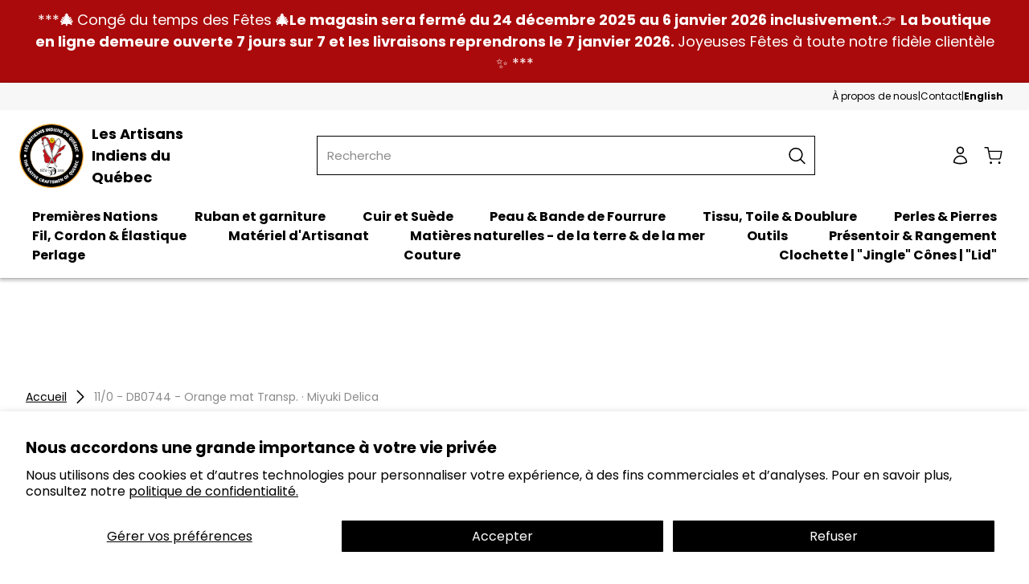

--- FILE ---
content_type: text/html; charset=utf-8
request_url: https://nativecraftsupplies.com/products/miyuki-delica-11-0-db0744-orange-mat-miyuki-delica-11-0-db0744-orange-matte
body_size: 41488
content:
<!doctype html>
<html class="no-js" lang="fr">
  <head>
    <meta charset="utf-8">
<meta http-equiv="X-UA-Compatible" content="IE=edge">
<meta name="viewport" content="width=device-width,initial-scale=1">
<link rel="canonical" href="https://nativecraftsupplies.com/products/miyuki-delica-11-0-db0744-orange-mat-miyuki-delica-11-0-db0744-orange-matte">
<link rel="preconnect" href="https://cdn.shopify.com" crossorigin><link rel="icon" type="image/png" href="//nativecraftsupplies.com/cdn/shop/files/vector_logo_pastille_AIQ_1974-2024_50th_2.0_vec.png?crop=center&height=32&v=1710435015&width=32"><link rel="preconnect" href="https://fonts.shopifycdn.com" crossorigin><link rel="preload" as="font" href="//nativecraftsupplies.com/cdn/fonts/poppins/poppins_n4.0ba78fa5af9b0e1a374041b3ceaadf0a43b41362.woff2" type="font/woff2" crossorigin><link rel="preload" as="font" href="//nativecraftsupplies.com/cdn/fonts/lato/lato_n7.900f219bc7337bc57a7a2151983f0a4a4d9d5dcf.woff2" type="font/woff2" crossorigin>



<script>document.documentElement.className = document.documentElement.className.replace('no-js', 'js');</script>

<title>Perle Miyuki
&ndash; Les Artisans Indiens du Québec</title>



  <meta name="description" content="Perle rocaille japonnaise Miyuki Delica 11/0">






<meta property="og:site_name" content="Les Artisans Indiens du Québec">
<meta property="og:url" content="https://nativecraftsupplies.com/products/miyuki-delica-11-0-db0744-orange-mat-miyuki-delica-11-0-db0744-orange-matte">
<meta property="og:title" content="Perle Miyuki">
<meta property="og:type" content="product">
<meta property="og:description" content="Perle rocaille japonnaise Miyuki Delica 11/0"><meta property="og:image" content="http://nativecraftsupplies.com/cdn/shop/files/DB0744-1-1-2-1-2-1-1.jpg?v=1737155396&width=400">
  <meta property="og:image:secure_url" content="https://nativecraftsupplies.com/cdn/shop/files/DB0744-1-1-2-1-2-1-1.jpg?v=1737155396&width=400">
  <meta property="og:image:width" content="400">
  <meta property="og:image:height" content="400"><meta property="og:price:amount" content="6.95">
  <meta property="og:price:currency" content="CAD"><meta name="twitter:card" content="summary_large_image">
<meta name="twitter:title" content="Perle Miyuki }}">
<meta name="twitter:description" content="Perle rocaille japonnaise Miyuki Delica 11/0">




<style data-shopify>
  



  
    @font-face {
  font-family: Poppins;
  font-weight: 400;
  font-style: normal;
  font-display: swap;
  src: url("//nativecraftsupplies.com/cdn/fonts/poppins/poppins_n4.0ba78fa5af9b0e1a374041b3ceaadf0a43b41362.woff2") format("woff2"),
       url("//nativecraftsupplies.com/cdn/fonts/poppins/poppins_n4.214741a72ff2596839fc9760ee7a770386cf16ca.woff") format("woff");
}

    @font-face {
  font-family: Poppins;
  font-weight: 700;
  font-style: normal;
  font-display: swap;
  src: url("//nativecraftsupplies.com/cdn/fonts/poppins/poppins_n7.56758dcf284489feb014a026f3727f2f20a54626.woff2") format("woff2"),
       url("//nativecraftsupplies.com/cdn/fonts/poppins/poppins_n7.f34f55d9b3d3205d2cd6f64955ff4b36f0cfd8da.woff") format("woff");
}

    @font-face {
  font-family: Poppins;
  font-weight: 400;
  font-style: italic;
  font-display: swap;
  src: url("//nativecraftsupplies.com/cdn/fonts/poppins/poppins_i4.846ad1e22474f856bd6b81ba4585a60799a9f5d2.woff2") format("woff2"),
       url("//nativecraftsupplies.com/cdn/fonts/poppins/poppins_i4.56b43284e8b52fc64c1fd271f289a39e8477e9ec.woff") format("woff");
}

    @font-face {
  font-family: Poppins;
  font-weight: 700;
  font-style: italic;
  font-display: swap;
  src: url("//nativecraftsupplies.com/cdn/fonts/poppins/poppins_i7.42fd71da11e9d101e1e6c7932199f925f9eea42d.woff2") format("woff2"),
       url("//nativecraftsupplies.com/cdn/fonts/poppins/poppins_i7.ec8499dbd7616004e21155106d13837fff4cf556.woff") format("woff");
}

  

  
    @font-face {
  font-family: Lato;
  font-weight: 700;
  font-style: normal;
  font-display: swap;
  src: url("//nativecraftsupplies.com/cdn/fonts/lato/lato_n7.900f219bc7337bc57a7a2151983f0a4a4d9d5dcf.woff2") format("woff2"),
       url("//nativecraftsupplies.com/cdn/fonts/lato/lato_n7.a55c60751adcc35be7c4f8a0313f9698598612ee.woff") format("woff");
}

  

  :root {
    
      --font-body-family: Poppins, sans-serif;
      --font-body-style: normal;
    

    
      --font-heading-family: Lato, sans-serif;
      --font-heading-style: normal;
    

    --base-font-size: 16px;

    --color-accent: #ff2c00;
    --silver: #E5E5E5;
    --native-red: #C00D0E;

    
    --silver: #E5E5E5;
    --native-red: #C00D0E;

    
    --color-input-placeholder: #8B8B8B;

    --container-medium-size: 1440px;
    --container-small-size: 800px;

    --drawer-width: 60rem;
    --drawer-overlay-color: #000;
    --drawer-overlay-opacity: 0.30;
    --drawer-shadow-color: rgba(0, 0, 0, 0.30);
    --drawer-shadow-horizontal-offset: 0px;
    --drawer-shadow-vertical-offset: 0px;
    --drawer-shadow-blur: 10px;

    --transition: 0.2s ease;
  }

  
    :root,
    .color-main {
      --color-background: #ffffff;
      --color-background-alt: rgba(0,0,0,0);
      --color-text: #000000;
      --color-text-muted: #8b8b8b;
      --color-primary-button-background: #000000;
      --color-primary-button-border: #000000;
      --color-primary-button-text: #ffffff;
      --color-primary-button-background-hover: #dd1d1d;
      --color-primary-button-border-hover: #dd1d1d;
      --color-primary-button-text-hover: #ffffff;
      --color-secondary-button-background: rgba(0,0,0,0);
      --color-secondary-button-border: #000000;
      --color-secondary-button-text: #000000;
      --color-secondary-button-background-hover: rgba(0,0,0,0);
      --color-secondary-button-border-hover: #c00d0e;
      --color-secondary-button-text-hover: #c00d0e;
      --color-link-text: #000000;
      --color-link-text-hover: #c00d0e;

      --pagination-text: #000000;
      --pagination-active-text: #ffffff;
      --pagination-active-background: #c00d0e;

      --native-red: #C00D0E;

      color: var(--color-text);
      background-color: var(--color-background);
    }
  
    
    .color-secondary {
      --color-background: #000000;
      --color-background-alt: rgba(0,0,0,0);
      --color-text: #ffffff;
      --color-text-muted: #8b8b8b;
      --color-primary-button-background: #c00d0e;
      --color-primary-button-border: rgba(0,0,0,0);
      --color-primary-button-text: #ffffff;
      --color-primary-button-background-hover: #aa0a0b;
      --color-primary-button-border-hover: rgba(0,0,0,0);
      --color-primary-button-text-hover: #ffffff;
      --color-secondary-button-background: rgba(0,0,0,0);
      --color-secondary-button-border: #ffffff;
      --color-secondary-button-text: #ffffff;
      --color-secondary-button-background-hover: rgba(0,0,0,0);
      --color-secondary-button-border-hover: #aa0a0b;
      --color-secondary-button-text-hover: #aa0a0b;
      --color-link-text: #ffffff;
      --color-link-text-hover: #aa0a0b;

      --pagination-text: #000000;
      --pagination-active-text: #ffffff;
      --pagination-active-background: #c00d0e;

      --native-red: #C00D0E;

      color: var(--color-text);
      background-color: var(--color-background);
    }
  
    
    .color-scheme-00c8b0fa-40ac-4bb8-898e-01bacb147801 {
      --color-background: #f4d9b7;
      --color-background-alt: rgba(0,0,0,0);
      --color-text: #000000;
      --color-text-muted: #8b8b8b;
      --color-primary-button-background: #000000;
      --color-primary-button-border: #000000;
      --color-primary-button-text: #ffffff;
      --color-primary-button-background-hover: #c00d0e;
      --color-primary-button-border-hover: #c00d0e;
      --color-primary-button-text-hover: #ffffff;
      --color-secondary-button-background: rgba(0,0,0,0);
      --color-secondary-button-border: #000000;
      --color-secondary-button-text: #000000;
      --color-secondary-button-background-hover: rgba(0,0,0,0);
      --color-secondary-button-border-hover: #c00d0e;
      --color-secondary-button-text-hover: #c00d0e;
      --color-link-text: #000000;
      --color-link-text-hover: #c00d0e;

      --pagination-text: #000000;
      --pagination-active-text: #ffffff;
      --pagination-active-background: #c00d0e;

      --native-red: #C00D0E;

      color: var(--color-text);
      background-color: var(--color-background);
    }
  
    
    .color-scheme-b17585a0-984f-4d03-ba8e-677855e6c1db {
      --color-background: #f5f5f5;
      --color-background-alt: rgba(0,0,0,0);
      --color-text: #000000;
      --color-text-muted: #8b8b8b;
      --color-primary-button-background: #000000;
      --color-primary-button-border: #000000;
      --color-primary-button-text: #ffffff;
      --color-primary-button-background-hover: #c00d0e;
      --color-primary-button-border-hover: #c00d0e;
      --color-primary-button-text-hover: #ffffff;
      --color-secondary-button-background: rgba(0,0,0,0);
      --color-secondary-button-border: #000000;
      --color-secondary-button-text: #000000;
      --color-secondary-button-background-hover: rgba(0,0,0,0);
      --color-secondary-button-border-hover: #c00d0e;
      --color-secondary-button-text-hover: #c00d0e;
      --color-link-text: #ffffff;
      --color-link-text-hover: #c00d0e;

      --pagination-text: #000000;
      --pagination-active-text: #ffffff;
      --pagination-active-background: #c00d0e;

      --native-red: #C00D0E;

      color: var(--color-text);
      background-color: var(--color-background);
    }
  
    
    .color-scheme-a94b5ffd-db0c-4610-bf17-425c6876d8b9 {
      --color-background: #5f8c85;
      --color-background-alt: rgba(0,0,0,0);
      --color-text: #ffffff;
      --color-text-muted: #8b8b8b;
      --color-primary-button-background: #000000;
      --color-primary-button-border: #000000;
      --color-primary-button-text: #ffffff;
      --color-primary-button-background-hover: #dd1d1d;
      --color-primary-button-border-hover: #dd1d1d;
      --color-primary-button-text-hover: #ffffff;
      --color-secondary-button-background: rgba(0,0,0,0);
      --color-secondary-button-border: #000000;
      --color-secondary-button-text: #000000;
      --color-secondary-button-background-hover: rgba(0,0,0,0);
      --color-secondary-button-border-hover: #c00d0e;
      --color-secondary-button-text-hover: #c00d0e;
      --color-link-text: #000000;
      --color-link-text-hover: #c00d0e;

      --pagination-text: #000000;
      --pagination-active-text: #ffffff;
      --pagination-active-background: #c00d0e;

      --native-red: #C00D0E;

      color: var(--color-text);
      background-color: var(--color-background);
    }
  
    
    .color-scheme-245a189d-c62a-4ce5-aae1-6e06ce5aeadc {
      --color-background: #f9b233;
      --color-background-alt: rgba(0,0,0,0);
      --color-text: #000000;
      --color-text-muted: #8b8b8b;
      --color-primary-button-background: #000000;
      --color-primary-button-border: #000000;
      --color-primary-button-text: #ffffff;
      --color-primary-button-background-hover: #dd1d1d;
      --color-primary-button-border-hover: #dd1d1d;
      --color-primary-button-text-hover: #ffffff;
      --color-secondary-button-background: rgba(0,0,0,0);
      --color-secondary-button-border: #000000;
      --color-secondary-button-text: #000000;
      --color-secondary-button-background-hover: rgba(0,0,0,0);
      --color-secondary-button-border-hover: #c00d0e;
      --color-secondary-button-text-hover: #c00d0e;
      --color-link-text: #000000;
      --color-link-text-hover: #c00d0e;

      --pagination-text: #000000;
      --pagination-active-text: #ffffff;
      --pagination-active-background: #c00d0e;

      --native-red: #C00D0E;

      color: var(--color-text);
      background-color: var(--color-background);
    }
  

  body, .color-main, .color-secondary, .color-scheme-00c8b0fa-40ac-4bb8-898e-01bacb147801, .color-scheme-b17585a0-984f-4d03-ba8e-677855e6c1db, .color-scheme-a94b5ffd-db0c-4610-bf17-425c6876d8b9, .color-scheme-245a189d-c62a-4ce5-aae1-6e06ce5aeadc {
    color: var(--color-text);
    background-color: var(--color-background);
  }
</style>


<script type="text/javascript" src="//nativecraftsupplies.com/cdn/shop/t/4/assets/layout.theme.js?v=58698604528197959961698076983" defer="defer" class="webpack-scripts layout-theme"></script><link rel="prefetch" href="//nativecraftsupplies.com/cdn/shop/t/4/assets/template.gift_card.js?v=93342828369059794431692813713" as="script"><link rel="prefetch" href="//nativecraftsupplies.com/cdn/shop/t/4/assets/template.addresses.js?v=6456744822725584081698077005" as="script"><link rel="prefetch" href="//nativecraftsupplies.com/cdn/shop/t/4/assets/template.login.js?v=106265304808542731111692813708" as="script">
<link type="text/css" href="//nativecraftsupplies.com/cdn/shop/t/4/assets/layout.theme.css?v=148172279822436131321692813709" rel="stylesheet" class="webpack-styles"><link rel="prefetch" href="//nativecraftsupplies.com/cdn/shop/t/4/assets/template.gift_card.css?v=41975282908930512241699375465" as="style"><script type="text/javascript" defer="defer" src="//nativecraftsupplies.com/cdn/shop/t/4/assets/component.critical_css.js?v=111603181540343972631692813712"></script>
   
  
   
  
   
  
   
  
   
  
   
  
   
  
    
      <style>
        .visually-hidden{clip:rect(0 0 0 0);border:0;height:1px;margin:-1px;overflow:hidden;padding:0;position:absolute!important;width:1px}.js-focus-hidden:focus{outline:none}.label-hidden{clip:rect(0 0 0 0);border:0;height:1px;margin:-1px;overflow:hidden;padding:0;position:absolute!important;width:1px}.no-placeholder .label-hidden,.visually-shown{clip:auto;height:auto;margin:0;overflow:auto;position:inherit!important;width:auto}.no-js:not(html){display:none}.no-js .no-js:not(html){display:block}.js .js-hidden,.no-js .js,.no-js .no-js-hidden,.supports-no-cookies:not(html){display:none}html.supports-no-cookies .supports-no-cookies:not(html){display:block}html.supports-no-cookies .supports-cookies{display:none}.hidden,.hide{display:none!important}.errors{color:red;font-weight:700}@media(max-width:47.99em){.hide-mobile{display:none!important}}@media(max-width:74.99em){.hide-tablet-down{display:none!important}}@media(min-width:48em){.hide-tablet-up{display:none!important}}@media(min-width:75em){.hide-desktop{display:none!important}}@media(max-width:87.49em){.hide-desktop-down{display:none!important}}svg.left{transform:rotate(-90deg)}svg.right{transform:rotate(90deg)}svg.up{transform:rotate(180deg)}html{box-sizing:border-box}body,html{margin:0;padding:0}body.no-scroll{background-color:var(--color-background);padding-right:var(--scroll-bar-width);width:100%}body.no-scroll,body.no-scroll-search{overflow:hidden}body:before{display:none;visibility:hidden}@media screen and (min-width:375px){body:before{content:"mobile"}}@media screen and (min-width:768px){body:before{content:"tablet"}}@media screen and (min-width:1200px){body:before{content:"desktop"}}@media screen and (min-width:1400px){body:before{content:"widescreen"}}@media screen and (min-width:1920px){body:before{content:"super-widescreen"}}*,:after,:before{box-sizing:border-box}#Main_content{background-color:var(--color-background);color:var(--color-text)}a,a:focus,button,button:focus,select,select:focus{color:inherit}.container{margin:auto;max-width:100%;padding-left:2.4rem;padding-right:2.4rem;width:var(--container-medium-size)}.container--small{width:var(--container-small-size)}@media(min-width:48em){.container{padding-left:3.2rem;padding-right:3.2rem}}.full-width-container{padding-left:2.4rem;padding-right:2.4rem;width:100%}@media(min-width:48em){.full-width-container{padding-left:3.2rem;padding-right:3.2rem}}.shopify-section>*{margin-top:var(--section-margin-top);padding-bottom:var(--section-padding-bottom);padding-top:var(--section-padding-top)}ul{margin:0;padding:0}ul li{list-style:none}fieldset{border:none;min-inline-size:auto}summary{cursor:pointer}summary::-webkit-details-marker{display:none}.select{display:inline-block;position:relative}.select select{-webkit-appearance:none;-moz-appearance:none;appearance:none;border:none;padding:.8rem 2.4rem .8rem .8rem}.select svg{pointer-events:none;position:absolute;right:.8rem;top:50%;transform:translateY(-50%);width:1.6rem}.range output:after{content:counter(c);counter-reset:c var(--c)}.icon{min-width:15px}img,svg{height:auto;max-width:100%}.shopify-section{position:relative}lazy-resources{display:block}html{font-family:var(--font-body-family);font-size:62.5%;font-style:var(--font-body-style);font-weight:var(--font-body-weight);line-height:1.5}.p,body,button,input,select,textarea{font-family:var(--font-body-family);font-size:var(--base-font-size)}.h1,.h2,.h3,.h4,.h5,.h6,.heading,h1,h2,h3,h4,h5,h6{font-family:var(--font-heading-family);font-weight:700}.h1,h1{font-size:4.8rem;margin:1.6rem 0}@media(min-width:75em){.h1,h1{font-size:6rem}}.h2,h2{font-size:3.6rem;margin:1.6rem 0}@media(min-width:75em){.h2,h2{font-size:5.1rem}}.h3,h3{font-size:2.8rem;margin:1.6rem 0}@media(min-width:75em){.h3,h3{font-size:3.92rem}}.h4,h4{font-size:2.6rem;margin:1.6rem 0}@media(min-width:75em){.h4,h4{font-size:3.9rem}}.h5,h5{font-size:2.17rem;margin:1.6rem 0}@media(min-width:75em){.h5,h5{font-size:3.25rem}}.h6,h6{font-size:1.9rem;margin:1.6rem 0}@media(min-width:75em){.h6,h6{font-size:2.2rem}}p{margin:1.6rem 0}a{text-decoration:none}summary{list-style:none}button{background:none;border:none;cursor:pointer}.button,.shopify-challenge__button,.shopify-payment-button__button{background-color:var(--color-primary-button-background);border:.2rem solid var(--color-primary-button-border);color:var(--color-primary-button-text);display:inline-block;font-family:var(--font-heading-family);font-size:1.6rem;font-weight:700;padding:.6rem 2.4rem;text-align:center;transition:all var(--transition)}@media(min-width:48em){.button,.shopify-challenge__button,.shopify-payment-button__button{padding:1.5rem 2.4rem}}.button.hovered,.button:focus,.button:hover,.shopify-challenge__button.hovered,.shopify-challenge__button:focus,.shopify-challenge__button:hover,.shopify-payment-button__button.hovered,.shopify-payment-button__button:focus,.shopify-payment-button__button:hover{background-color:var(--color-primary-button-background-hover);border-color:var(--color-primary-button-border-hover);color:var(--color-primary-button-text-hover)}.button--secondary,.shopify-challenge__button--secondary,.shopify-payment-button__button--secondary{background-color:var(--color-secondary-button-background);border-color:var(--color-secondary-button-text);color:var(--color-secondary-button-text)}.button--secondary.hovered,.button--secondary:focus,.button--secondary:hover,.shopify-challenge__button--secondary.hovered,.shopify-challenge__button--secondary:focus,.shopify-challenge__button--secondary:hover,.shopify-payment-button__button--secondary.hovered,.shopify-payment-button__button--secondary:focus,.shopify-payment-button__button--secondary:hover{background-color:var(--color-secondary-button-background-hover);border-color:var(--color-secondary-button-border-hover);color:var(--color-secondary-button-text-hover)}.button--full-width,.shopify-challenge__button--full-width,.shopify-payment-button__button--full-width{text-align:center;width:100%}.button[disabled],.shopify-challenge__button[disabled],.shopify-payment-button__button[disabled]{opacity:.1;pointer-events:none}.button__content{display:flex;gap:.8rem;position:relative}.link{color:var(--color-link-text);font-size:1.6rem;font-weight:400;padding:0;text-decoration:underline;transition:color var(--transition),padding var(--transition)}.link.hovered,.link:hover{color:var(--color-link-text-hover)}.link[disabled]{opacity:.1}.form__state{border-radius:.4rem;padding:1.6rem 2.4rem}.form__state--success{background-color:#fdfff6;border:1px solid #2b5123;color:#2b5123}.form__state--error{background-color:rgba(236,92,61,.051);border:1px solid #ec5c3d;color:#ec5c3d}.form__state p{margin:0}.form__state-title{font-size:1.6rem;font-weight:700}.form__state-description{font-size:1.6rem}input[type=date],input[type=email],input[type=number],input[type=password],input[type=search],input[type=tel],input[type=text],select,textarea{background-color:transparent;border:1px solid var(--color-text);border-radius:.4rem;color:var(--color-text);font-size:1.6rem;min-width:30rem;outline:1px solid transparent;padding:1.2rem;transition:outline var(--transition)}input[type=date]::-moz-placeholder,input[type=email]::-moz-placeholder,input[type=number]::-moz-placeholder,input[type=password]::-moz-placeholder,input[type=search]::-moz-placeholder,input[type=tel]::-moz-placeholder,input[type=text]::-moz-placeholder,select::-moz-placeholder,textarea::-moz-placeholder{color:var(--color-input-placeholder);font-size:1.6rem}input[type=date]::placeholder,input[type=email]::placeholder,input[type=number]::placeholder,input[type=password]::placeholder,input[type=search]::placeholder,input[type=tel]::placeholder,input[type=text]::placeholder,select::placeholder,textarea::placeholder{color:var(--color-input-placeholder);font-size:1.6rem}input[type=date][disabled],input[type=email][disabled],input[type=number][disabled],input[type=password][disabled],input[type=search][disabled],input[type=tel][disabled],input[type=text][disabled],select[disabled],textarea[disabled]{cursor:not-allowed;opacity:.25}input[type=date][disabled]::-moz-placeholder,input[type=email][disabled]::-moz-placeholder,input[type=number][disabled]::-moz-placeholder,input[type=password][disabled]::-moz-placeholder,input[type=search][disabled]::-moz-placeholder,input[type=tel][disabled]::-moz-placeholder,input[type=text][disabled]::-moz-placeholder,select[disabled]::-moz-placeholder,textarea[disabled]::-moz-placeholder{color:#8b8b8b}input[type=date][disabled]::placeholder,input[type=email][disabled]::placeholder,input[type=number][disabled]::placeholder,input[type=password][disabled]::placeholder,input[type=search][disabled]::placeholder,input[type=tel][disabled]::placeholder,input[type=text][disabled]::placeholder,select[disabled]::placeholder,textarea[disabled]::placeholder{color:#8b8b8b}input[type=date].focused,input[type=date]:focus,input[type=date]:focus-visible,input[type=email].focused,input[type=email]:focus,input[type=email]:focus-visible,input[type=number].focused,input[type=number]:focus,input[type=number]:focus-visible,input[type=password].focused,input[type=password]:focus,input[type=password]:focus-visible,input[type=search].focused,input[type=search]:focus,input[type=search]:focus-visible,input[type=tel].focused,input[type=tel]:focus,input[type=tel]:focus-visible,input[type=text].focused,input[type=text]:focus,input[type=text]:focus-visible,select.focused,select:focus,select:focus-visible,textarea.focused,textarea:focus,textarea:focus-visible{outline:1px solid var(--color-text)}input[type=date].input-error,input[type=email].input-error,input[type=number].input-error,input[type=password].input-error,input[type=search].input-error,input[type=tel].input-error,input[type=text].input-error,select.input-error,textarea.input-error{border:1px solid #e80000}input[type=date].input-error.focused,input[type=date].input-error:focus,input[type=date].input-error:focus-visible,input[type=email].input-error.focused,input[type=email].input-error:focus,input[type=email].input-error:focus-visible,input[type=number].input-error.focused,input[type=number].input-error:focus,input[type=number].input-error:focus-visible,input[type=password].input-error.focused,input[type=password].input-error:focus,input[type=password].input-error:focus-visible,input[type=search].input-error.focused,input[type=search].input-error:focus,input[type=search].input-error:focus-visible,input[type=tel].input-error.focused,input[type=tel].input-error:focus,input[type=tel].input-error:focus-visible,input[type=text].input-error.focused,input[type=text].input-error:focus,input[type=text].input-error:focus-visible,select.input-error.focused,select.input-error:focus,select.input-error:focus-visible,textarea.input-error.focused,textarea.input-error:focus,textarea.input-error:focus-visible{outline:1px solid #e80000}.color-scheme-secondary input[type=date],.color-scheme-secondary input[type=email],.color-scheme-secondary input[type=number],.color-scheme-secondary input[type=password],.color-scheme-secondary input[type=search],.color-scheme-secondary input[type=tel],.color-scheme-secondary input[type=text],.color-scheme-secondary textarea{color:var(--color)}select{-webkit-appearance:none;-moz-appearance:none;appearance:none;background-image:url("data:image/svg+xml;utf8,<svg xmlns=%27http://www.w3.org/2000/svg%27 width=%2724%27 height=%2724%27 viewBox=%270 0 24 24%27 fill=%27none%27><path fill-rule=%27evenodd%27 clip-rule=%27evenodd%27 d=%27M12.5303 16.2803C12.2374 16.5732 11.7626 16.5732 11.4697 16.2803L3.96967 8.78033C3.67678 8.48744 3.67678 8.01256 3.96967 7.71967C4.26256 7.42678 4.73744 7.42678 5.03033 7.71967L12 14.6893L18.9697 7.71967C19.2626 7.42678 19.7374 7.42678 20.0303 7.71967C20.3232 8.01256 20.3232 8.48744 20.0303 8.78033L12.5303 16.2803Z%27 fill=%27black%27/></svg>");background-position-x:calc(100% - 2rem);background-position-y:50%;background-repeat:no-repeat;cursor:pointer;padding-right:4.8rem;position:relative}.checkbox-group.input-error .fieldset-title{color:#ff4f2d}.checkbox-group.input-error .checkbox__box{border:1px solid rgba(236,92,61,.502)}.checkbox-group.input-error input[type=radio]:checked~.checkbox__box:after{background-color:#ff4f2d}.checkbox-group.input-error .checkbox__label{color:rgba(255,79,45,.502)}.checkbox-group .fieldset-title{font-size:1.6rem;font-weight:700;margin-bottom:2.5rem}.checkbox-group .checkbox:not(:last-child){margin-bottom:1rem}.field{margin-top:1.6rem;position:relative}.field input[placeholder=" "]:not(:-moz-placeholder-shown)+label{bottom:100%;font-size:1.28rem;left:0;transform:translateY(-5px)}.field input[placeholder=" "]:focus+label,.field input[placeholder=" "]:not(:placeholder-shown)+label{bottom:100%;font-size:1.28rem;left:0;transform:translateY(-5px)}.field label{display:block;font-size:1.2rem;margin-bottom:.5rem}.field label[disabled]{opacity:.25}fieldset{margin:0;padding:0}.items-grid{display:grid;gap:3.2rem 1.6rem;grid-template-columns:repeat(var(--items-per-row-mobile,2),1fr)}@media(min-width:48em){.items-grid{gap:2.8rem 1.6rem;grid-template-columns:repeat(var(--items-per-row-tablet,3),1fr)}}@media(min-width:75em){.items-grid{gap:2.8rem 1.6rem;grid-template-columns:repeat(var(--items-per-row-desktop,4),1fr)}}.items-grid-flex{display:flex;flex-wrap:wrap}.items-grid-flex>*{flex:var(--items-per-row-flex,25% 0)}.swiper-initialized .items-grid,.swiper-initialized .items-grid-flex{display:flex}swiper-container:not(.swiper-initialized)>.items-grid{display:grid!important}.breadcrumbs{font-size:1.4rem}.breadcrumbs__list{display:flex;flex-wrap:wrap;list-style:none;margin:0;padding:0}.breadcrumbs__item{align-items:center;display:flex;font-size:1.4rem}@media(max-width:47.99em){.breadcrumbs__item{font-size:1.2rem}}.breadcrumbs__item:last-child .breadcrumbs__link{color:var(--color-text-muted);text-decoration:none}.breadcrumbs__seperator{display:flex;margin:0 .5rem}.breadcrumbs__seperator svg{height:2.4rem;transform:rotate(-90deg);width:2.4rem}@media(max-width:47.99em){.breadcrumbs__seperator svg{height:1.6rem;min-width:1.6rem;width:1.6rem}}.breadcrumbs__link{text-decoration:underline}.breadcrumbs__link svg{display:block;height:1.6rem;min-width:1.6rem;width:1.6rem}.loading{position:relative}.loading:before{border-right:2px solid transparent;border-top:2px solid var(--color-accent);height:20px;width:20px}.loading-big:before,.loading:before{animation:spinner .6s linear infinite;border-radius:50%;box-sizing:border-box;content:"";left:50%;position:absolute;top:50%;transform:translate(-50%,-50%) rotate(0deg);z-index:1}.loading-big:before{border-right:4px solid transparent;border-top:4px solid var(--color-accent);height:40px;width:40px}.loading>*{opacity:.5}@keyframes spinner{to{transform:translate(-50%,-50%) rotate(1turn)}}@media(min-width:48em){.price{margin-bottom:0}}.price.price--unavailable{visibility:hidden}.price--end{justify-content:flex-end}.price dl{align-items:center;display:flex;flex-wrap:wrap;margin:0}.price .price__last:last-of-type,.price dd{margin:0}.price--large{font-size:2.08rem;line-height:1.5}@media(min-width:48em){.price--large{font-size:2.88rem}}.price--sold-out .price__availability,.price__regular{display:block}.price__sale{margin:-.4rem}.price__sale>dd{margin:.4rem}.price .price__badge-sale,.price .price__badge-sold-out,.price--on-sale .price__availability,.price--on-sale .price__regular,.price__availability,.price__discount-percent,.price__sale{display:none}.price--on-sale .price__badge-sale,.price--sold-out .price__badge-sold-out{display:inline-flex}.price__badge-sold-out{background:#c00000;border-radius:5px;color:#fff;margin-left:.8rem;padding:.32rem 1.28rem}.price--on-sale .price__discount-percent{color:var(--red);display:block;font-size:1.28rem;font-weight:400}.price--on-sale .price__sale{display:flex;flex-direction:row;flex-wrap:wrap}.price--center{display:flex}.price--on-sale .price-item--regular{color:var(--color-background);text-decoration:line-through}.unit-price{color:var(--color-background);font-size:1.76rem;line-height:1.2;margin-top:.32rem;text-transform:uppercase}.price-item--sale{color:var(--red)}

      </style>
    
  
   
  
   
  
   
  
   
  
   
  
   
  
   
  
   
  
   
  
   
  
   
  
   
  
   
  
   
  
   
  
   
  




    <script>window.performance && window.performance.mark && window.performance.mark('shopify.content_for_header.start');</script><meta id="shopify-digital-wallet" name="shopify-digital-wallet" content="/81789583662/digital_wallets/dialog">
<meta name="shopify-checkout-api-token" content="f8d9fd81e24fe647f7df81b70e24427e">
<link rel="alternate" hreflang="x-default" href="https://nativecraftsupplies.com/products/miyuki-delica-11-0-db0744-orange-mat-miyuki-delica-11-0-db0744-orange-matte">
<link rel="alternate" hreflang="fr" href="https://nativecraftsupplies.com/products/miyuki-delica-11-0-db0744-orange-mat-miyuki-delica-11-0-db0744-orange-matte">
<link rel="alternate" hreflang="en" href="https://nativecraftsupplies.com/en/products/miyuki-delica-11-0-db0744-orange-mat-miyuki-delica-11-0-db0744-orange-matte">
<link rel="alternate" type="application/json+oembed" href="https://nativecraftsupplies.com/products/miyuki-delica-11-0-db0744-orange-mat-miyuki-delica-11-0-db0744-orange-matte.oembed">
<script async="async" src="/checkouts/internal/preloads.js?locale=fr-CA"></script>
<script id="apple-pay-shop-capabilities" type="application/json">{"shopId":81789583662,"countryCode":"CA","currencyCode":"CAD","merchantCapabilities":["supports3DS"],"merchantId":"gid:\/\/shopify\/Shop\/81789583662","merchantName":"Les Artisans Indiens du Québec","requiredBillingContactFields":["postalAddress","email","phone"],"requiredShippingContactFields":["postalAddress","email","phone"],"shippingType":"shipping","supportedNetworks":["visa","masterCard","interac"],"total":{"type":"pending","label":"Les Artisans Indiens du Québec","amount":"1.00"},"shopifyPaymentsEnabled":true,"supportsSubscriptions":true}</script>
<script id="shopify-features" type="application/json">{"accessToken":"f8d9fd81e24fe647f7df81b70e24427e","betas":["rich-media-storefront-analytics"],"domain":"nativecraftsupplies.com","predictiveSearch":true,"shopId":81789583662,"locale":"fr"}</script>
<script>var Shopify = Shopify || {};
Shopify.shop = "native-craft-supplies.myshopify.com";
Shopify.locale = "fr";
Shopify.currency = {"active":"CAD","rate":"1.0"};
Shopify.country = "CA";
Shopify.theme = {"name":"Native-Craft-Supplies\/production","id":158919721262,"schema_name":"Atom","schema_version":"1.3.0","theme_store_id":null,"role":"main"};
Shopify.theme.handle = "null";
Shopify.theme.style = {"id":null,"handle":null};
Shopify.cdnHost = "nativecraftsupplies.com/cdn";
Shopify.routes = Shopify.routes || {};
Shopify.routes.root = "/";</script>
<script type="module">!function(o){(o.Shopify=o.Shopify||{}).modules=!0}(window);</script>
<script>!function(o){function n(){var o=[];function n(){o.push(Array.prototype.slice.apply(arguments))}return n.q=o,n}var t=o.Shopify=o.Shopify||{};t.loadFeatures=n(),t.autoloadFeatures=n()}(window);</script>
<script id="shop-js-analytics" type="application/json">{"pageType":"product"}</script>
<script defer="defer" async type="module" src="//nativecraftsupplies.com/cdn/shopifycloud/shop-js/modules/v2/client.init-shop-cart-sync_BcDpqI9l.fr.esm.js"></script>
<script defer="defer" async type="module" src="//nativecraftsupplies.com/cdn/shopifycloud/shop-js/modules/v2/chunk.common_a1Rf5Dlz.esm.js"></script>
<script defer="defer" async type="module" src="//nativecraftsupplies.com/cdn/shopifycloud/shop-js/modules/v2/chunk.modal_Djra7sW9.esm.js"></script>
<script type="module">
  await import("//nativecraftsupplies.com/cdn/shopifycloud/shop-js/modules/v2/client.init-shop-cart-sync_BcDpqI9l.fr.esm.js");
await import("//nativecraftsupplies.com/cdn/shopifycloud/shop-js/modules/v2/chunk.common_a1Rf5Dlz.esm.js");
await import("//nativecraftsupplies.com/cdn/shopifycloud/shop-js/modules/v2/chunk.modal_Djra7sW9.esm.js");

  window.Shopify.SignInWithShop?.initShopCartSync?.({"fedCMEnabled":true,"windoidEnabled":true});

</script>
<script>(function() {
  var isLoaded = false;
  function asyncLoad() {
    if (isLoaded) return;
    isLoaded = true;
    var urls = ["https:\/\/app.easyquote.pw\/easyquote.js?url=https:\/\/app.easyquote.pw\u0026shop=native-craft-supplies.myshopify.com"];
    for (var i = 0; i < urls.length; i++) {
      var s = document.createElement('script');
      s.type = 'text/javascript';
      s.async = true;
      s.src = urls[i];
      var x = document.getElementsByTagName('script')[0];
      x.parentNode.insertBefore(s, x);
    }
  };
  if(window.attachEvent) {
    window.attachEvent('onload', asyncLoad);
  } else {
    window.addEventListener('load', asyncLoad, false);
  }
})();</script>
<script id="__st">var __st={"a":81789583662,"offset":-18000,"reqid":"6d117465-1b58-4834-9d10-a4f81b4a2f49-1769060249","pageurl":"nativecraftsupplies.com\/products\/miyuki-delica-11-0-db0744-orange-mat-miyuki-delica-11-0-db0744-orange-matte","u":"d7a6b341ac86","p":"product","rtyp":"product","rid":9099016634670};</script>
<script>window.ShopifyPaypalV4VisibilityTracking = true;</script>
<script id="captcha-bootstrap">!function(){'use strict';const t='contact',e='account',n='new_comment',o=[[t,t],['blogs',n],['comments',n],[t,'customer']],c=[[e,'customer_login'],[e,'guest_login'],[e,'recover_customer_password'],[e,'create_customer']],r=t=>t.map((([t,e])=>`form[action*='/${t}']:not([data-nocaptcha='true']) input[name='form_type'][value='${e}']`)).join(','),a=t=>()=>t?[...document.querySelectorAll(t)].map((t=>t.form)):[];function s(){const t=[...o],e=r(t);return a(e)}const i='password',u='form_key',d=['recaptcha-v3-token','g-recaptcha-response','h-captcha-response',i],f=()=>{try{return window.sessionStorage}catch{return}},m='__shopify_v',_=t=>t.elements[u];function p(t,e,n=!1){try{const o=window.sessionStorage,c=JSON.parse(o.getItem(e)),{data:r}=function(t){const{data:e,action:n}=t;return t[m]||n?{data:e,action:n}:{data:t,action:n}}(c);for(const[e,n]of Object.entries(r))t.elements[e]&&(t.elements[e].value=n);n&&o.removeItem(e)}catch(o){console.error('form repopulation failed',{error:o})}}const l='form_type',E='cptcha';function T(t){t.dataset[E]=!0}const w=window,h=w.document,L='Shopify',v='ce_forms',y='captcha';let A=!1;((t,e)=>{const n=(g='f06e6c50-85a8-45c8-87d0-21a2b65856fe',I='https://cdn.shopify.com/shopifycloud/storefront-forms-hcaptcha/ce_storefront_forms_captcha_hcaptcha.v1.5.2.iife.js',D={infoText:'Protégé par hCaptcha',privacyText:'Confidentialité',termsText:'Conditions'},(t,e,n)=>{const o=w[L][v],c=o.bindForm;if(c)return c(t,g,e,D).then(n);var r;o.q.push([[t,g,e,D],n]),r=I,A||(h.body.append(Object.assign(h.createElement('script'),{id:'captcha-provider',async:!0,src:r})),A=!0)});var g,I,D;w[L]=w[L]||{},w[L][v]=w[L][v]||{},w[L][v].q=[],w[L][y]=w[L][y]||{},w[L][y].protect=function(t,e){n(t,void 0,e),T(t)},Object.freeze(w[L][y]),function(t,e,n,w,h,L){const[v,y,A,g]=function(t,e,n){const i=e?o:[],u=t?c:[],d=[...i,...u],f=r(d),m=r(i),_=r(d.filter((([t,e])=>n.includes(e))));return[a(f),a(m),a(_),s()]}(w,h,L),I=t=>{const e=t.target;return e instanceof HTMLFormElement?e:e&&e.form},D=t=>v().includes(t);t.addEventListener('submit',(t=>{const e=I(t);if(!e)return;const n=D(e)&&!e.dataset.hcaptchaBound&&!e.dataset.recaptchaBound,o=_(e),c=g().includes(e)&&(!o||!o.value);(n||c)&&t.preventDefault(),c&&!n&&(function(t){try{if(!f())return;!function(t){const e=f();if(!e)return;const n=_(t);if(!n)return;const o=n.value;o&&e.removeItem(o)}(t);const e=Array.from(Array(32),(()=>Math.random().toString(36)[2])).join('');!function(t,e){_(t)||t.append(Object.assign(document.createElement('input'),{type:'hidden',name:u})),t.elements[u].value=e}(t,e),function(t,e){const n=f();if(!n)return;const o=[...t.querySelectorAll(`input[type='${i}']`)].map((({name:t})=>t)),c=[...d,...o],r={};for(const[a,s]of new FormData(t).entries())c.includes(a)||(r[a]=s);n.setItem(e,JSON.stringify({[m]:1,action:t.action,data:r}))}(t,e)}catch(e){console.error('failed to persist form',e)}}(e),e.submit())}));const S=(t,e)=>{t&&!t.dataset[E]&&(n(t,e.some((e=>e===t))),T(t))};for(const o of['focusin','change'])t.addEventListener(o,(t=>{const e=I(t);D(e)&&S(e,y())}));const B=e.get('form_key'),M=e.get(l),P=B&&M;t.addEventListener('DOMContentLoaded',(()=>{const t=y();if(P)for(const e of t)e.elements[l].value===M&&p(e,B);[...new Set([...A(),...v().filter((t=>'true'===t.dataset.shopifyCaptcha))])].forEach((e=>S(e,t)))}))}(h,new URLSearchParams(w.location.search),n,t,e,['guest_login'])})(!0,!0)}();</script>
<script integrity="sha256-4kQ18oKyAcykRKYeNunJcIwy7WH5gtpwJnB7kiuLZ1E=" data-source-attribution="shopify.loadfeatures" defer="defer" src="//nativecraftsupplies.com/cdn/shopifycloud/storefront/assets/storefront/load_feature-a0a9edcb.js" crossorigin="anonymous"></script>
<script data-source-attribution="shopify.dynamic_checkout.dynamic.init">var Shopify=Shopify||{};Shopify.PaymentButton=Shopify.PaymentButton||{isStorefrontPortableWallets:!0,init:function(){window.Shopify.PaymentButton.init=function(){};var t=document.createElement("script");t.src="https://nativecraftsupplies.com/cdn/shopifycloud/portable-wallets/latest/portable-wallets.fr.js",t.type="module",document.head.appendChild(t)}};
</script>
<script data-source-attribution="shopify.dynamic_checkout.buyer_consent">
  function portableWalletsHideBuyerConsent(e){var t=document.getElementById("shopify-buyer-consent"),n=document.getElementById("shopify-subscription-policy-button");t&&n&&(t.classList.add("hidden"),t.setAttribute("aria-hidden","true"),n.removeEventListener("click",e))}function portableWalletsShowBuyerConsent(e){var t=document.getElementById("shopify-buyer-consent"),n=document.getElementById("shopify-subscription-policy-button");t&&n&&(t.classList.remove("hidden"),t.removeAttribute("aria-hidden"),n.addEventListener("click",e))}window.Shopify?.PaymentButton&&(window.Shopify.PaymentButton.hideBuyerConsent=portableWalletsHideBuyerConsent,window.Shopify.PaymentButton.showBuyerConsent=portableWalletsShowBuyerConsent);
</script>
<script data-source-attribution="shopify.dynamic_checkout.cart.bootstrap">document.addEventListener("DOMContentLoaded",(function(){function t(){return document.querySelector("shopify-accelerated-checkout-cart, shopify-accelerated-checkout")}if(t())Shopify.PaymentButton.init();else{new MutationObserver((function(e,n){t()&&(Shopify.PaymentButton.init(),n.disconnect())})).observe(document.body,{childList:!0,subtree:!0})}}));
</script>
<script id='scb4127' type='text/javascript' async='' src='https://nativecraftsupplies.com/cdn/shopifycloud/privacy-banner/storefront-banner.js'></script><link id="shopify-accelerated-checkout-styles" rel="stylesheet" media="screen" href="https://nativecraftsupplies.com/cdn/shopifycloud/portable-wallets/latest/accelerated-checkout-backwards-compat.css" crossorigin="anonymous">
<style id="shopify-accelerated-checkout-cart">
        #shopify-buyer-consent {
  margin-top: 1em;
  display: inline-block;
  width: 100%;
}

#shopify-buyer-consent.hidden {
  display: none;
}

#shopify-subscription-policy-button {
  background: none;
  border: none;
  padding: 0;
  text-decoration: underline;
  font-size: inherit;
  cursor: pointer;
}

#shopify-subscription-policy-button::before {
  box-shadow: none;
}

      </style>

<script>window.performance && window.performance.mark && window.performance.mark('shopify.content_for_header.end');</script>
  <!-- BEGIN app block: shopify://apps/oneloyalty/blocks/widget/6119b281-36ce-42b5-93ab-6aaf5fb224ce -->
<!-- BEGIN app snippet: scriptAppJson -->

<script type="application/json" data-app="one-loyalty-setting">
  {
    "shop": {
     "id": 81789583662,
     "currency": "CAD",
     "shopify_domain": "native-craft-supplies.myshopify.com",
     "storefront_access_token": ""
    },
    "customer": {
      "id": "",
      "email": "",
      "first_name": "",
      "last_name": "",
      "phone": "",
      "money_format": "${{amount}}", 
      "country": "",
      "country_code": "",
      "language": "fr",
      "default_first_name": "",
      "default_last_name": "",
      "default_address1": "",
      "default_address2": "",
      "default_city": "",
      "accepts_marketing": false,
      "isGuest": true,
      "store_credit_balance": null,
      "orders_count": 0
    },
    "template":  "product" , 
    "product":  {"id":9099016634670,"title":"11\/0 - DB0744 - Orange mat Transp. · Miyuki Delica","handle":"miyuki-delica-11-0-db0744-orange-mat-miyuki-delica-11-0-db0744-orange-matte","description":"\u003cp\u003e\u003cstrong\u003ePerles japonaises Miyuki Delica 11\/0\u003c\/strong\u003e\u003c\/p\u003e\n\u003cp\u003e\u003cstrong\u003eComposition : \u003c\/strong\u003ePerle de verre\u003c\/p\u003e\n\u003cp\u003e\u003cstrong\u003eforme :\u003c\/strong\u003e Cylindre \/ tube\u003c\/p\u003e\n\u003cul\u003e\n\u003cli\u003e\u003cspan\u003eDiamètre 1,60 mm\u003c\/span\u003e\u003c\/li\u003e\n\u003cli\u003e\u003cspan\u003eLongueur 1,30 mm\u003c\/span\u003e\u003c\/li\u003e\n\u003cli\u003e\n\u003cspan\u003eOuverture 0,80 ~ 0,85 mm\u003c\/span\u003e\u003cspan\u003e\u003c\/span\u003e\n\u003c\/li\u003e\n\u003c\/ul\u003e\n\u003cp\u003e\u003cstrong\u003eQuantité : \u003c\/strong\u003eApproximativement 200 perles par gramme\u003c\/p\u003e\n\u003cp\u003e\u003cstrong\u003eDescription : \u003c\/strong\u003eLa Miyuki Delica 11\/0 est une petite perle rocaille de qualité supérieure. Son format cylindrique uniforme (tube) fait qu’elle s’aligne parfaitement pour un travail d'aspect professionnel. Une grande favorite pour les travaux linéaires, les tissages à l'aiguille ainsi que, pour les travaux au métier à perler, etc. Sa grande ouverture facilite le multiple passage de l’aiguille et du fil.\u003c\/p\u003e\n\u003ch3\u003e\u003cstrong\u003e\u003c\/strong\u003e\u003c\/h3\u003e\n\u003c!----\u003e","published_at":"2025-01-18T16:20:24-05:00","created_at":"2024-03-13T16:09:38-04:00","vendor":"Miyuki","type":"Perle Miyuki Delica 11\/0","tags":["11\/0","DB","Delica","Frosted (Matte)","mat","Miyuki","Miyuki Delica","Orange","Perle japonnaise","Transparent","||Japanese Seed Beads"],"price":695,"price_min":695,"price_max":12895,"available":true,"price_varies":true,"compare_at_price":null,"compare_at_price_min":0,"compare_at_price_max":0,"compare_at_price_varies":false,"variants":[{"id":48098198880558,"title":"10 g","option1":"10 g","option2":null,"option3":null,"sku":"71221622DB0744","requires_shipping":true,"taxable":true,"featured_image":null,"available":true,"name":"11\/0 - DB0744 - Orange mat Transp. · Miyuki Delica - 10 g","public_title":"10 g","options":["10 g"],"price":695,"weight":10,"compare_at_price":null,"inventory_management":"shopify","barcode":"71221622DB0744","requires_selling_plan":false,"selling_plan_allocations":[]},{"id":48098198847790,"title":"50 g","option1":"50 g","option2":null,"option3":null,"sku":"71221682DB0744","requires_shipping":true,"taxable":true,"featured_image":null,"available":true,"name":"11\/0 - DB0744 - Orange mat Transp. · Miyuki Delica - 50 g","public_title":"50 g","options":["50 g"],"price":2795,"weight":50,"compare_at_price":null,"inventory_management":"shopify","barcode":"71221682DB0744","requires_selling_plan":false,"selling_plan_allocations":[]},{"id":48098198815022,"title":"250 g","option1":"250 g","option2":null,"option3":null,"sku":"712216112DB0744","requires_shipping":true,"taxable":true,"featured_image":null,"available":true,"name":"11\/0 - DB0744 - Orange mat Transp. · Miyuki Delica - 250 g","public_title":"250 g","options":["250 g"],"price":12895,"weight":250,"compare_at_price":null,"inventory_management":"shopify","barcode":"623840492349","requires_selling_plan":false,"selling_plan_allocations":[]}],"images":["\/\/nativecraftsupplies.com\/cdn\/shop\/files\/DB0744-1-1-2-1-2-1-1.jpg?v=1737155396"],"featured_image":"\/\/nativecraftsupplies.com\/cdn\/shop\/files\/DB0744-1-1-2-1-2-1-1.jpg?v=1737155396","options":["Quantité"],"media":[{"alt":null,"id":37118869373230,"position":1,"preview_image":{"aspect_ratio":1.0,"height":400,"width":400,"src":"\/\/nativecraftsupplies.com\/cdn\/shop\/files\/DB0744-1-1-2-1-2-1-1.jpg?v=1737155396"},"aspect_ratio":1.0,"height":400,"media_type":"image","src":"\/\/nativecraftsupplies.com\/cdn\/shop\/files\/DB0744-1-1-2-1-2-1-1.jpg?v=1737155396","width":400}],"requires_selling_plan":false,"selling_plan_groups":[],"content":"\u003cp\u003e\u003cstrong\u003ePerles japonaises Miyuki Delica 11\/0\u003c\/strong\u003e\u003c\/p\u003e\n\u003cp\u003e\u003cstrong\u003eComposition : \u003c\/strong\u003ePerle de verre\u003c\/p\u003e\n\u003cp\u003e\u003cstrong\u003eforme :\u003c\/strong\u003e Cylindre \/ tube\u003c\/p\u003e\n\u003cul\u003e\n\u003cli\u003e\u003cspan\u003eDiamètre 1,60 mm\u003c\/span\u003e\u003c\/li\u003e\n\u003cli\u003e\u003cspan\u003eLongueur 1,30 mm\u003c\/span\u003e\u003c\/li\u003e\n\u003cli\u003e\n\u003cspan\u003eOuverture 0,80 ~ 0,85 mm\u003c\/span\u003e\u003cspan\u003e\u003c\/span\u003e\n\u003c\/li\u003e\n\u003c\/ul\u003e\n\u003cp\u003e\u003cstrong\u003eQuantité : \u003c\/strong\u003eApproximativement 200 perles par gramme\u003c\/p\u003e\n\u003cp\u003e\u003cstrong\u003eDescription : \u003c\/strong\u003eLa Miyuki Delica 11\/0 est une petite perle rocaille de qualité supérieure. Son format cylindrique uniforme (tube) fait qu’elle s’aligne parfaitement pour un travail d'aspect professionnel. Une grande favorite pour les travaux linéaires, les tissages à l'aiguille ainsi que, pour les travaux au métier à perler, etc. Sa grande ouverture facilite le multiple passage de l’aiguille et du fil.\u003c\/p\u003e\n\u003ch3\u003e\u003cstrong\u003e\u003c\/strong\u003e\u003c\/h3\u003e\n\u003c!----\u003e"} , 
    "product_collections":  [{"id":489050145070,"handle":"perle-miyuki-delica-11-0","title":"Miyuki Delica 11\/0","updated_at":"2026-01-21T07:11:14-05:00","body_html":"\u003cp\u003e\u003cstrong\u003e***\u003c\/strong\u003e Format : 250 g offert en commande spéciale. \u003cstrong\u003e***\u003c\/strong\u003e\u003c\/p\u003e\n\u003cp\u003e\u003cstrong\u003ePerles japonaises Miyuki Delica 11\/0\u003c\/strong\u003e\u003c\/p\u003e\n\u003cp\u003e\u003cstrong\u003eComposition : \u003c\/strong\u003ePerle de verre\u003c\/p\u003e\n\u003cp\u003e\u003cstrong\u003eforme :\u003c\/strong\u003e Cylindre \/ tube\u003c\/p\u003e\n\u003cul\u003e\n\u003cli\u003e\u003cspan\u003eDiamètre 1,60 mm\u003c\/span\u003e\u003c\/li\u003e\n\u003cli\u003e\u003cspan\u003eLongueur 1,30 mm\u003c\/span\u003e\u003c\/li\u003e\n\u003cli\u003e\n\u003cspan\u003eOuverture 0,80 ~ 0,85 mm\u003c\/span\u003e\u003cspan\u003e\u003c\/span\u003e\n\u003c\/li\u003e\n\u003c\/ul\u003e\n\u003cp\u003e\u003cstrong\u003eQuantité : \u003c\/strong\u003eApproximativement 200 perles par gramme\u003c\/p\u003e\n\u003cp\u003e\u003cstrong\u003eDescription : \u003c\/strong\u003eLa Miyuki Delica 11\/0 est une petite perle rocaille de qualité supérieure. Son format cylindrique uniforme (tube) fait qu’elle s’aligne parfaitement pour un travail d'aspect professionnel. Une grande favorite pour les travaux linéaires, les tissages à l'aiguille ainsi que, pour les travaux au métier à perler, etc. Sa grande ouverture facilite le multiple passage de l’aiguille et du fil.\u003c\/p\u003e\n\u003c!----\u003e","published_at":"2024-03-13T15:23:16-04:00","sort_order":"best-selling","template_suffix":"","disjunctive":false,"rules":[{"column":"type","relation":"equals","condition":"Perle Miyuki Delica 11\/0"}],"published_scope":"global","image":{"created_at":"2024-03-22T13:29:25-04:00","alt":null,"width":234,"height":234,"src":"\/\/nativecraftsupplies.com\/cdn\/shop\/collections\/Miyuki-Delica-rose-categorie.jpg?v=1711128565"}},{"id":489654812974,"handle":"miyuki","title":"Miyuki · Perle rocaille japonaise","updated_at":"2026-01-21T07:11:14-05:00","body_html":"","published_at":"2024-03-21T16:44:35-04:00","sort_order":"best-selling","template_suffix":"","disjunctive":true,"rules":[{"column":"vendor","relation":"equals","condition":"Miyuki"},{"column":"type","relation":"contains","condition":"Miyuki"}],"published_scope":"global","image":{"created_at":"2024-03-21T16:44:34-04:00","alt":null,"width":6000,"height":4000,"src":"\/\/nativecraftsupplies.com\/cdn\/shop\/collections\/Miyuki_Logo.jpg?v=1711053874"}},{"id":490966581550,"handle":"perle-et-pierre","title":"Perles \u0026 Pierres","updated_at":"2026-01-21T07:11:14-05:00","body_html":"","published_at":"2024-04-02T14:04:56-04:00","sort_order":"best-selling","template_suffix":"","disjunctive":true,"rules":[{"column":"type","relation":"contains","condition":"Miyuki"},{"column":"type","relation":"contains","condition":"Preciosa"},{"column":"type","relation":"contains","condition":"Semi-Précieuse"},{"column":"type","relation":"contains","condition":"Perle de métal"},{"column":"type","relation":"contains","condition":"Perle d'acryliques"},{"column":"type","relation":"contains","condition":"Perle de verre"},{"column":"type","relation":"contains","condition":"Cristaux"},{"column":"type","relation":"contains","condition":"Wampum"},{"column":"type","relation":"contains","condition":"Perle de bois"},{"column":"type","relation":"contains","condition":"perle d'os \u0026 corne"},{"column":"type","relation":"contains","condition":"Perle variée"},{"column":"type","relation":"contains","condition":"Pendentif semi-précieux"},{"column":"type","relation":"contains","condition":"Perle"},{"column":"type","relation":"contains","condition":"Matubo"},{"column":"type","relation":"contains","condition":"Bugle"},{"column":"type","relation":"contains","condition":"Preciosa Ornela"}],"published_scope":"global","image":{"created_at":"2024-04-02T15:18:23-04:00","alt":null,"width":2048,"height":2048,"src":"\/\/nativecraftsupplies.com\/cdn\/shop\/collections\/Perle_pierre_categorie.jpg?v=1717618627"}}] , 
    "priceWithoutCurrency": 695,
    "setting":  {"storefront_widget_status":1,"access_button_settings":{"access_button_type":"icon_and_text","display_position":"bottom_right","side_spacing":20,"bottom_spacing":72,"access_button_custom_icons":[],"access_button_icon":"icon_5","access_button_text":"Vos récompenses/Your rewards !"},"theme_settings":{"primary_color":"#BB2525","text_color":"#FFFFFF"},"point_calculator_settings":{"product_detail":{"status":true,"color_scheme_type":"default","primary_color":"#EC6B1D","secondary_color":"#FFFFFF"},"cart_page":{"status":true,"color_scheme_type":"default","primary_color":"#EC6B1D","secondary_color":"#FFFFFF"},"thank_you_page":{"status":true},"legacy":{"show_at_product_page":true,"show_at_cart_page":true,"styles":{"font":"inter","font_size":14,"icon_color":"#BB254A","text_color":"#8A8A8A","icon":"icon_1"},"color_scheme_type":"default","primary_color":"#EC6B1D","secondary_color":"#FFFFFF"}},"referral_announcement_settings":{"status":false,"text":"Parrainez un ami et obtenez chacun un rabais !!!","text_color":"#FFFFFF","primary_color":"#BB2525"},"translation_settings":{"welcome_message":null,"earn_points":null,"redeem_points":null,"referral_program":null,"my_rewards":null,"point_history":null,"member_tier":null},"loyalty_page_status":1,"loyalty_page_settings":{"primary_color":"#BB2525","typography_body_font_size_scale":100,"typography_title_font_size_scale":100,"typography_heading_font_size_scale":100,"banner_image_desktop":{"id":null,"url":"https://cdn.shopify.com/s/files/1/0629/4136/4317/files/OL_page-banner-do-not-remove.png?v=1737109226"},"banner_image_mobile":{"id":null,"url":null}},"campaign_settings":{"product_detail":{"color_scheme_type":"default","primary_color":"#EC6B1D","secondary_color":"#FFFFFF"},"announcement_bar":{"color_scheme_type":"default","primary_color":"#EC6B1D","secondary_color":"#FFFFFF"},"discount_popup":{"color_scheme_type":"default","primary_color":"#EC6B1D","secondary_color":"#FFFFFF","background_color":"#FFFFFF"},"bonus_point_popup":{"color_scheme_type":"default","primary_color":"#EC6B1D","secondary_color":"#FFFFFF","background_color":"#FFFFFF"},"legacy":{"color_scheme_type":"default","primary_color":"#EC6B1D","secondary_color":"#FFFFFF","show_at_cart_page":true}}} ,
    "OLRedirectLoginSuccess":   {"type":"screen","value":"shopify_setting"} ,
    "om_request_settings_timestamp":   "" ,
    "ol_points_branding_settings":   {"plural":"points","singular":"point"} ,
    "ol_integration_settings":   [] ,
    "ol_campaign_overview":   {"discount_campaign_ids":[],"bonus_point_campaign_ids":[8256],"discount_display_on":[],"bonus_point_display_on":["announcement_bar","bonus_point_popup"]} 
  }
</script>
<script type="text/javascript">
  const now = new Date();
  const day = String(now.getDate()).padStart(2, '0');
  const month = String(now.getMonth() + 1).padStart(2, '0');
  const year = now.getFullYear();
  const hours = String(now.getHours()).padStart(2, '0');
  const minutes = String(now.getMinutes()).padStart(2, '0');
  const seconds = String(now.getSeconds()).padStart(2, '0');
  const milliseconds = String(now.getMilliseconds()).padStart(3, '0');
  const formattedDate = `${day}/${month}/${year} - ${hours}:${minutes}:${seconds}:${milliseconds}`;
  console.log('oneloyalty init at', formattedDate);
</script>
<style>
  .gamification-skeleton {
    height: 540px;
    display: block;
    background-color: #e2e5e7;
    background-image: linear-gradient(90deg, rgba(255, 255, 255, 0), rgba(255, 255, 255, 0.5), rgba(255, 255, 255, 0));
    background-size: 40px 100%;
    background-repeat: no-repeat;
    background-position: -100% 0;
    animation: shine 1s ease infinite;
  }

  @keyframes shine {
    0% {
      background-position: -40px 0;
    }
    100% {
      background-position: 100% 0;
    }
  }
</style>


<!-- END app snippet --><!-- BEGIN app snippet: vite-tag --><!-- OneLoyalty app extension -->
<script type="module" src="https://cdn.shopify.com/extensions/019b699f-abd7-7e60-95cf-3564911af2dd/oneloyalty-1.48.9/assets/index-BvHTPGRW.js" crossorigin="anonymous"></script>
<link href="//cdn.shopify.com/extensions/019b699f-abd7-7e60-95cf-3564911af2dd/oneloyalty-1.48.9/assets/index-BId41fjI.css" rel="stylesheet" type="text/css" media="all" />
<script>
  console.log("OneLoyalty Production - Released at: 12/29/2025, 05:20:10 PM");
</script><!-- END app snippet -->

<!-- END app block --><link href="https://monorail-edge.shopifysvc.com" rel="dns-prefetch">
<script>(function(){if ("sendBeacon" in navigator && "performance" in window) {try {var session_token_from_headers = performance.getEntriesByType('navigation')[0].serverTiming.find(x => x.name == '_s').description;} catch {var session_token_from_headers = undefined;}var session_cookie_matches = document.cookie.match(/_shopify_s=([^;]*)/);var session_token_from_cookie = session_cookie_matches && session_cookie_matches.length === 2 ? session_cookie_matches[1] : "";var session_token = session_token_from_headers || session_token_from_cookie || "";function handle_abandonment_event(e) {var entries = performance.getEntries().filter(function(entry) {return /monorail-edge.shopifysvc.com/.test(entry.name);});if (!window.abandonment_tracked && entries.length === 0) {window.abandonment_tracked = true;var currentMs = Date.now();var navigation_start = performance.timing.navigationStart;var payload = {shop_id: 81789583662,url: window.location.href,navigation_start,duration: currentMs - navigation_start,session_token,page_type: "product"};window.navigator.sendBeacon("https://monorail-edge.shopifysvc.com/v1/produce", JSON.stringify({schema_id: "online_store_buyer_site_abandonment/1.1",payload: payload,metadata: {event_created_at_ms: currentMs,event_sent_at_ms: currentMs}}));}}window.addEventListener('pagehide', handle_abandonment_event);}}());</script>
<script id="web-pixels-manager-setup">(function e(e,d,r,n,o){if(void 0===o&&(o={}),!Boolean(null===(a=null===(i=window.Shopify)||void 0===i?void 0:i.analytics)||void 0===a?void 0:a.replayQueue)){var i,a;window.Shopify=window.Shopify||{};var t=window.Shopify;t.analytics=t.analytics||{};var s=t.analytics;s.replayQueue=[],s.publish=function(e,d,r){return s.replayQueue.push([e,d,r]),!0};try{self.performance.mark("wpm:start")}catch(e){}var l=function(){var e={modern:/Edge?\/(1{2}[4-9]|1[2-9]\d|[2-9]\d{2}|\d{4,})\.\d+(\.\d+|)|Firefox\/(1{2}[4-9]|1[2-9]\d|[2-9]\d{2}|\d{4,})\.\d+(\.\d+|)|Chrom(ium|e)\/(9{2}|\d{3,})\.\d+(\.\d+|)|(Maci|X1{2}).+ Version\/(15\.\d+|(1[6-9]|[2-9]\d|\d{3,})\.\d+)([,.]\d+|)( \(\w+\)|)( Mobile\/\w+|) Safari\/|Chrome.+OPR\/(9{2}|\d{3,})\.\d+\.\d+|(CPU[ +]OS|iPhone[ +]OS|CPU[ +]iPhone|CPU IPhone OS|CPU iPad OS)[ +]+(15[._]\d+|(1[6-9]|[2-9]\d|\d{3,})[._]\d+)([._]\d+|)|Android:?[ /-](13[3-9]|1[4-9]\d|[2-9]\d{2}|\d{4,})(\.\d+|)(\.\d+|)|Android.+Firefox\/(13[5-9]|1[4-9]\d|[2-9]\d{2}|\d{4,})\.\d+(\.\d+|)|Android.+Chrom(ium|e)\/(13[3-9]|1[4-9]\d|[2-9]\d{2}|\d{4,})\.\d+(\.\d+|)|SamsungBrowser\/([2-9]\d|\d{3,})\.\d+/,legacy:/Edge?\/(1[6-9]|[2-9]\d|\d{3,})\.\d+(\.\d+|)|Firefox\/(5[4-9]|[6-9]\d|\d{3,})\.\d+(\.\d+|)|Chrom(ium|e)\/(5[1-9]|[6-9]\d|\d{3,})\.\d+(\.\d+|)([\d.]+$|.*Safari\/(?![\d.]+ Edge\/[\d.]+$))|(Maci|X1{2}).+ Version\/(10\.\d+|(1[1-9]|[2-9]\d|\d{3,})\.\d+)([,.]\d+|)( \(\w+\)|)( Mobile\/\w+|) Safari\/|Chrome.+OPR\/(3[89]|[4-9]\d|\d{3,})\.\d+\.\d+|(CPU[ +]OS|iPhone[ +]OS|CPU[ +]iPhone|CPU IPhone OS|CPU iPad OS)[ +]+(10[._]\d+|(1[1-9]|[2-9]\d|\d{3,})[._]\d+)([._]\d+|)|Android:?[ /-](13[3-9]|1[4-9]\d|[2-9]\d{2}|\d{4,})(\.\d+|)(\.\d+|)|Mobile Safari.+OPR\/([89]\d|\d{3,})\.\d+\.\d+|Android.+Firefox\/(13[5-9]|1[4-9]\d|[2-9]\d{2}|\d{4,})\.\d+(\.\d+|)|Android.+Chrom(ium|e)\/(13[3-9]|1[4-9]\d|[2-9]\d{2}|\d{4,})\.\d+(\.\d+|)|Android.+(UC? ?Browser|UCWEB|U3)[ /]?(15\.([5-9]|\d{2,})|(1[6-9]|[2-9]\d|\d{3,})\.\d+)\.\d+|SamsungBrowser\/(5\.\d+|([6-9]|\d{2,})\.\d+)|Android.+MQ{2}Browser\/(14(\.(9|\d{2,})|)|(1[5-9]|[2-9]\d|\d{3,})(\.\d+|))(\.\d+|)|K[Aa][Ii]OS\/(3\.\d+|([4-9]|\d{2,})\.\d+)(\.\d+|)/},d=e.modern,r=e.legacy,n=navigator.userAgent;return n.match(d)?"modern":n.match(r)?"legacy":"unknown"}(),u="modern"===l?"modern":"legacy",c=(null!=n?n:{modern:"",legacy:""})[u],f=function(e){return[e.baseUrl,"/wpm","/b",e.hashVersion,"modern"===e.buildTarget?"m":"l",".js"].join("")}({baseUrl:d,hashVersion:r,buildTarget:u}),m=function(e){var d=e.version,r=e.bundleTarget,n=e.surface,o=e.pageUrl,i=e.monorailEndpoint;return{emit:function(e){var a=e.status,t=e.errorMsg,s=(new Date).getTime(),l=JSON.stringify({metadata:{event_sent_at_ms:s},events:[{schema_id:"web_pixels_manager_load/3.1",payload:{version:d,bundle_target:r,page_url:o,status:a,surface:n,error_msg:t},metadata:{event_created_at_ms:s}}]});if(!i)return console&&console.warn&&console.warn("[Web Pixels Manager] No Monorail endpoint provided, skipping logging."),!1;try{return self.navigator.sendBeacon.bind(self.navigator)(i,l)}catch(e){}var u=new XMLHttpRequest;try{return u.open("POST",i,!0),u.setRequestHeader("Content-Type","text/plain"),u.send(l),!0}catch(e){return console&&console.warn&&console.warn("[Web Pixels Manager] Got an unhandled error while logging to Monorail."),!1}}}}({version:r,bundleTarget:l,surface:e.surface,pageUrl:self.location.href,monorailEndpoint:e.monorailEndpoint});try{o.browserTarget=l,function(e){var d=e.src,r=e.async,n=void 0===r||r,o=e.onload,i=e.onerror,a=e.sri,t=e.scriptDataAttributes,s=void 0===t?{}:t,l=document.createElement("script"),u=document.querySelector("head"),c=document.querySelector("body");if(l.async=n,l.src=d,a&&(l.integrity=a,l.crossOrigin="anonymous"),s)for(var f in s)if(Object.prototype.hasOwnProperty.call(s,f))try{l.dataset[f]=s[f]}catch(e){}if(o&&l.addEventListener("load",o),i&&l.addEventListener("error",i),u)u.appendChild(l);else{if(!c)throw new Error("Did not find a head or body element to append the script");c.appendChild(l)}}({src:f,async:!0,onload:function(){if(!function(){var e,d;return Boolean(null===(d=null===(e=window.Shopify)||void 0===e?void 0:e.analytics)||void 0===d?void 0:d.initialized)}()){var d=window.webPixelsManager.init(e)||void 0;if(d){var r=window.Shopify.analytics;r.replayQueue.forEach((function(e){var r=e[0],n=e[1],o=e[2];d.publishCustomEvent(r,n,o)})),r.replayQueue=[],r.publish=d.publishCustomEvent,r.visitor=d.visitor,r.initialized=!0}}},onerror:function(){return m.emit({status:"failed",errorMsg:"".concat(f," has failed to load")})},sri:function(e){var d=/^sha384-[A-Za-z0-9+/=]+$/;return"string"==typeof e&&d.test(e)}(c)?c:"",scriptDataAttributes:o}),m.emit({status:"loading"})}catch(e){m.emit({status:"failed",errorMsg:(null==e?void 0:e.message)||"Unknown error"})}}})({shopId: 81789583662,storefrontBaseUrl: "https://nativecraftsupplies.com",extensionsBaseUrl: "https://extensions.shopifycdn.com/cdn/shopifycloud/web-pixels-manager",monorailEndpoint: "https://monorail-edge.shopifysvc.com/unstable/produce_batch",surface: "storefront-renderer",enabledBetaFlags: ["2dca8a86"],webPixelsConfigList: [{"id":"749928750","configuration":"{\"config\":\"{\\\"pixel_id\\\":\\\"G-EV9YQYZCMP\\\",\\\"gtag_events\\\":[{\\\"type\\\":\\\"purchase\\\",\\\"action_label\\\":\\\"G-EV9YQYZCMP\\\"},{\\\"type\\\":\\\"page_view\\\",\\\"action_label\\\":\\\"G-EV9YQYZCMP\\\"},{\\\"type\\\":\\\"view_item\\\",\\\"action_label\\\":\\\"G-EV9YQYZCMP\\\"},{\\\"type\\\":\\\"search\\\",\\\"action_label\\\":\\\"G-EV9YQYZCMP\\\"},{\\\"type\\\":\\\"add_to_cart\\\",\\\"action_label\\\":\\\"G-EV9YQYZCMP\\\"},{\\\"type\\\":\\\"begin_checkout\\\",\\\"action_label\\\":\\\"G-EV9YQYZCMP\\\"},{\\\"type\\\":\\\"add_payment_info\\\",\\\"action_label\\\":\\\"G-EV9YQYZCMP\\\"}],\\\"enable_monitoring_mode\\\":false}\"}","eventPayloadVersion":"v1","runtimeContext":"OPEN","scriptVersion":"b2a88bafab3e21179ed38636efcd8a93","type":"APP","apiClientId":1780363,"privacyPurposes":[],"dataSharingAdjustments":{"protectedCustomerApprovalScopes":["read_customer_address","read_customer_email","read_customer_name","read_customer_personal_data","read_customer_phone"]}},{"id":"shopify-app-pixel","configuration":"{}","eventPayloadVersion":"v1","runtimeContext":"STRICT","scriptVersion":"0450","apiClientId":"shopify-pixel","type":"APP","privacyPurposes":["ANALYTICS","MARKETING"]},{"id":"shopify-custom-pixel","eventPayloadVersion":"v1","runtimeContext":"LAX","scriptVersion":"0450","apiClientId":"shopify-pixel","type":"CUSTOM","privacyPurposes":["ANALYTICS","MARKETING"]}],isMerchantRequest: false,initData: {"shop":{"name":"Les Artisans Indiens du Québec","paymentSettings":{"currencyCode":"CAD"},"myshopifyDomain":"native-craft-supplies.myshopify.com","countryCode":"CA","storefrontUrl":"https:\/\/nativecraftsupplies.com"},"customer":null,"cart":null,"checkout":null,"productVariants":[{"price":{"amount":6.95,"currencyCode":"CAD"},"product":{"title":"11\/0 - DB0744 - Orange mat Transp. · Miyuki Delica","vendor":"Miyuki","id":"9099016634670","untranslatedTitle":"11\/0 - DB0744 - Orange mat Transp. · Miyuki Delica","url":"\/products\/miyuki-delica-11-0-db0744-orange-mat-miyuki-delica-11-0-db0744-orange-matte","type":"Perle Miyuki Delica 11\/0"},"id":"48098198880558","image":{"src":"\/\/nativecraftsupplies.com\/cdn\/shop\/files\/DB0744-1-1-2-1-2-1-1.jpg?v=1737155396"},"sku":"71221622DB0744","title":"10 g","untranslatedTitle":"10 g"},{"price":{"amount":27.95,"currencyCode":"CAD"},"product":{"title":"11\/0 - DB0744 - Orange mat Transp. · Miyuki Delica","vendor":"Miyuki","id":"9099016634670","untranslatedTitle":"11\/0 - DB0744 - Orange mat Transp. · Miyuki Delica","url":"\/products\/miyuki-delica-11-0-db0744-orange-mat-miyuki-delica-11-0-db0744-orange-matte","type":"Perle Miyuki Delica 11\/0"},"id":"48098198847790","image":{"src":"\/\/nativecraftsupplies.com\/cdn\/shop\/files\/DB0744-1-1-2-1-2-1-1.jpg?v=1737155396"},"sku":"71221682DB0744","title":"50 g","untranslatedTitle":"50 g"},{"price":{"amount":128.95,"currencyCode":"CAD"},"product":{"title":"11\/0 - DB0744 - Orange mat Transp. · Miyuki Delica","vendor":"Miyuki","id":"9099016634670","untranslatedTitle":"11\/0 - DB0744 - Orange mat Transp. · Miyuki Delica","url":"\/products\/miyuki-delica-11-0-db0744-orange-mat-miyuki-delica-11-0-db0744-orange-matte","type":"Perle Miyuki Delica 11\/0"},"id":"48098198815022","image":{"src":"\/\/nativecraftsupplies.com\/cdn\/shop\/files\/DB0744-1-1-2-1-2-1-1.jpg?v=1737155396"},"sku":"712216112DB0744","title":"250 g","untranslatedTitle":"250 g"}],"purchasingCompany":null},},"https://nativecraftsupplies.com/cdn","fcfee988w5aeb613cpc8e4bc33m6693e112",{"modern":"","legacy":""},{"shopId":"81789583662","storefrontBaseUrl":"https:\/\/nativecraftsupplies.com","extensionBaseUrl":"https:\/\/extensions.shopifycdn.com\/cdn\/shopifycloud\/web-pixels-manager","surface":"storefront-renderer","enabledBetaFlags":"[\"2dca8a86\"]","isMerchantRequest":"false","hashVersion":"fcfee988w5aeb613cpc8e4bc33m6693e112","publish":"custom","events":"[[\"page_viewed\",{}],[\"product_viewed\",{\"productVariant\":{\"price\":{\"amount\":6.95,\"currencyCode\":\"CAD\"},\"product\":{\"title\":\"11\/0 - DB0744 - Orange mat Transp. · Miyuki Delica\",\"vendor\":\"Miyuki\",\"id\":\"9099016634670\",\"untranslatedTitle\":\"11\/0 - DB0744 - Orange mat Transp. · Miyuki Delica\",\"url\":\"\/products\/miyuki-delica-11-0-db0744-orange-mat-miyuki-delica-11-0-db0744-orange-matte\",\"type\":\"Perle Miyuki Delica 11\/0\"},\"id\":\"48098198880558\",\"image\":{\"src\":\"\/\/nativecraftsupplies.com\/cdn\/shop\/files\/DB0744-1-1-2-1-2-1-1.jpg?v=1737155396\"},\"sku\":\"71221622DB0744\",\"title\":\"10 g\",\"untranslatedTitle\":\"10 g\"}}]]"});</script><script>
  window.ShopifyAnalytics = window.ShopifyAnalytics || {};
  window.ShopifyAnalytics.meta = window.ShopifyAnalytics.meta || {};
  window.ShopifyAnalytics.meta.currency = 'CAD';
  var meta = {"product":{"id":9099016634670,"gid":"gid:\/\/shopify\/Product\/9099016634670","vendor":"Miyuki","type":"Perle Miyuki Delica 11\/0","handle":"miyuki-delica-11-0-db0744-orange-mat-miyuki-delica-11-0-db0744-orange-matte","variants":[{"id":48098198880558,"price":695,"name":"11\/0 - DB0744 - Orange mat Transp. · Miyuki Delica - 10 g","public_title":"10 g","sku":"71221622DB0744"},{"id":48098198847790,"price":2795,"name":"11\/0 - DB0744 - Orange mat Transp. · Miyuki Delica - 50 g","public_title":"50 g","sku":"71221682DB0744"},{"id":48098198815022,"price":12895,"name":"11\/0 - DB0744 - Orange mat Transp. · Miyuki Delica - 250 g","public_title":"250 g","sku":"712216112DB0744"}],"remote":false},"page":{"pageType":"product","resourceType":"product","resourceId":9099016634670,"requestId":"6d117465-1b58-4834-9d10-a4f81b4a2f49-1769060249"}};
  for (var attr in meta) {
    window.ShopifyAnalytics.meta[attr] = meta[attr];
  }
</script>
<script class="analytics">
  (function () {
    var customDocumentWrite = function(content) {
      var jquery = null;

      if (window.jQuery) {
        jquery = window.jQuery;
      } else if (window.Checkout && window.Checkout.$) {
        jquery = window.Checkout.$;
      }

      if (jquery) {
        jquery('body').append(content);
      }
    };

    var hasLoggedConversion = function(token) {
      if (token) {
        return document.cookie.indexOf('loggedConversion=' + token) !== -1;
      }
      return false;
    }

    var setCookieIfConversion = function(token) {
      if (token) {
        var twoMonthsFromNow = new Date(Date.now());
        twoMonthsFromNow.setMonth(twoMonthsFromNow.getMonth() + 2);

        document.cookie = 'loggedConversion=' + token + '; expires=' + twoMonthsFromNow;
      }
    }

    var trekkie = window.ShopifyAnalytics.lib = window.trekkie = window.trekkie || [];
    if (trekkie.integrations) {
      return;
    }
    trekkie.methods = [
      'identify',
      'page',
      'ready',
      'track',
      'trackForm',
      'trackLink'
    ];
    trekkie.factory = function(method) {
      return function() {
        var args = Array.prototype.slice.call(arguments);
        args.unshift(method);
        trekkie.push(args);
        return trekkie;
      };
    };
    for (var i = 0; i < trekkie.methods.length; i++) {
      var key = trekkie.methods[i];
      trekkie[key] = trekkie.factory(key);
    }
    trekkie.load = function(config) {
      trekkie.config = config || {};
      trekkie.config.initialDocumentCookie = document.cookie;
      var first = document.getElementsByTagName('script')[0];
      var script = document.createElement('script');
      script.type = 'text/javascript';
      script.onerror = function(e) {
        var scriptFallback = document.createElement('script');
        scriptFallback.type = 'text/javascript';
        scriptFallback.onerror = function(error) {
                var Monorail = {
      produce: function produce(monorailDomain, schemaId, payload) {
        var currentMs = new Date().getTime();
        var event = {
          schema_id: schemaId,
          payload: payload,
          metadata: {
            event_created_at_ms: currentMs,
            event_sent_at_ms: currentMs
          }
        };
        return Monorail.sendRequest("https://" + monorailDomain + "/v1/produce", JSON.stringify(event));
      },
      sendRequest: function sendRequest(endpointUrl, payload) {
        // Try the sendBeacon API
        if (window && window.navigator && typeof window.navigator.sendBeacon === 'function' && typeof window.Blob === 'function' && !Monorail.isIos12()) {
          var blobData = new window.Blob([payload], {
            type: 'text/plain'
          });

          if (window.navigator.sendBeacon(endpointUrl, blobData)) {
            return true;
          } // sendBeacon was not successful

        } // XHR beacon

        var xhr = new XMLHttpRequest();

        try {
          xhr.open('POST', endpointUrl);
          xhr.setRequestHeader('Content-Type', 'text/plain');
          xhr.send(payload);
        } catch (e) {
          console.log(e);
        }

        return false;
      },
      isIos12: function isIos12() {
        return window.navigator.userAgent.lastIndexOf('iPhone; CPU iPhone OS 12_') !== -1 || window.navigator.userAgent.lastIndexOf('iPad; CPU OS 12_') !== -1;
      }
    };
    Monorail.produce('monorail-edge.shopifysvc.com',
      'trekkie_storefront_load_errors/1.1',
      {shop_id: 81789583662,
      theme_id: 158919721262,
      app_name: "storefront",
      context_url: window.location.href,
      source_url: "//nativecraftsupplies.com/cdn/s/trekkie.storefront.1bbfab421998800ff09850b62e84b8915387986d.min.js"});

        };
        scriptFallback.async = true;
        scriptFallback.src = '//nativecraftsupplies.com/cdn/s/trekkie.storefront.1bbfab421998800ff09850b62e84b8915387986d.min.js';
        first.parentNode.insertBefore(scriptFallback, first);
      };
      script.async = true;
      script.src = '//nativecraftsupplies.com/cdn/s/trekkie.storefront.1bbfab421998800ff09850b62e84b8915387986d.min.js';
      first.parentNode.insertBefore(script, first);
    };
    trekkie.load(
      {"Trekkie":{"appName":"storefront","development":false,"defaultAttributes":{"shopId":81789583662,"isMerchantRequest":null,"themeId":158919721262,"themeCityHash":"11195447320191963804","contentLanguage":"fr","currency":"CAD","eventMetadataId":"47994b42-127c-47a4-8fd6-2cf1649abb3a"},"isServerSideCookieWritingEnabled":true,"monorailRegion":"shop_domain","enabledBetaFlags":["65f19447"]},"Session Attribution":{},"S2S":{"facebookCapiEnabled":false,"source":"trekkie-storefront-renderer","apiClientId":580111}}
    );

    var loaded = false;
    trekkie.ready(function() {
      if (loaded) return;
      loaded = true;

      window.ShopifyAnalytics.lib = window.trekkie;

      var originalDocumentWrite = document.write;
      document.write = customDocumentWrite;
      try { window.ShopifyAnalytics.merchantGoogleAnalytics.call(this); } catch(error) {};
      document.write = originalDocumentWrite;

      window.ShopifyAnalytics.lib.page(null,{"pageType":"product","resourceType":"product","resourceId":9099016634670,"requestId":"6d117465-1b58-4834-9d10-a4f81b4a2f49-1769060249","shopifyEmitted":true});

      var match = window.location.pathname.match(/checkouts\/(.+)\/(thank_you|post_purchase)/)
      var token = match? match[1]: undefined;
      if (!hasLoggedConversion(token)) {
        setCookieIfConversion(token);
        window.ShopifyAnalytics.lib.track("Viewed Product",{"currency":"CAD","variantId":48098198880558,"productId":9099016634670,"productGid":"gid:\/\/shopify\/Product\/9099016634670","name":"11\/0 - DB0744 - Orange mat Transp. · Miyuki Delica - 10 g","price":"6.95","sku":"71221622DB0744","brand":"Miyuki","variant":"10 g","category":"Perle Miyuki Delica 11\/0","nonInteraction":true,"remote":false},undefined,undefined,{"shopifyEmitted":true});
      window.ShopifyAnalytics.lib.track("monorail:\/\/trekkie_storefront_viewed_product\/1.1",{"currency":"CAD","variantId":48098198880558,"productId":9099016634670,"productGid":"gid:\/\/shopify\/Product\/9099016634670","name":"11\/0 - DB0744 - Orange mat Transp. · Miyuki Delica - 10 g","price":"6.95","sku":"71221622DB0744","brand":"Miyuki","variant":"10 g","category":"Perle Miyuki Delica 11\/0","nonInteraction":true,"remote":false,"referer":"https:\/\/nativecraftsupplies.com\/products\/miyuki-delica-11-0-db0744-orange-mat-miyuki-delica-11-0-db0744-orange-matte"});
      }
    });


        var eventsListenerScript = document.createElement('script');
        eventsListenerScript.async = true;
        eventsListenerScript.src = "//nativecraftsupplies.com/cdn/shopifycloud/storefront/assets/shop_events_listener-3da45d37.js";
        document.getElementsByTagName('head')[0].appendChild(eventsListenerScript);

})();</script>
<script
  defer
  src="https://nativecraftsupplies.com/cdn/shopifycloud/perf-kit/shopify-perf-kit-3.0.4.min.js"
  data-application="storefront-renderer"
  data-shop-id="81789583662"
  data-render-region="gcp-us-central1"
  data-page-type="product"
  data-theme-instance-id="158919721262"
  data-theme-name="Atom"
  data-theme-version="1.3.0"
  data-monorail-region="shop_domain"
  data-resource-timing-sampling-rate="10"
  data-shs="true"
  data-shs-beacon="true"
  data-shs-export-with-fetch="true"
  data-shs-logs-sample-rate="1"
  data-shs-beacon-endpoint="https://nativecraftsupplies.com/api/collect"
></script>
</head>

  <body>
    <a class="skip-to-content-link button visually-hidden" href="#Main_content">
      Ignorer et passer au contenu
    </a>

    <!-- BEGIN sections: header-group -->
<div id="shopify-section-sections--20769715061038__announcement-bar" class="shopify-section shopify-section-group-header-group announcement-bar">

<script type="text/javascript" defer="defer" src="//nativecraftsupplies.com/cdn/shop/t/4/assets/section.announcement-bar.js?v=14228966647450066861698076986"></script>

   
  
    
      <style>
        .announcement-bar{background-color:var(--color-background);color:var(--color-text);display:block;position:relative;text-align:center}.announcement-bar__content{display:flex;font-size:1.4rem;justify-content:center;padding:1.12rem 4rem}@media(min-width:48em){.announcement-bar__content{font-size:1.8rem}}.announcement-bar p{margin:0}.announcement-bar__close{cursor:pointer;position:absolute;right:2rem;top:50%;transform:translateY(-50%)}.announcement-bar__close svg{display:block;height:2.4rem;width:2.4rem}

      </style>
    
  
   
  
   
  
   
  
   
  
   
  
   
  
   
  
   
  
   
  
   
  
   
  
   
  
   
  
   
  
   
  
   
  
   
  
   
  
   
  
   
  
   
  
   
  
   
  
   
  


<announcement-bar class="announcement-bar block-561c468b-6da1-4329-a4db-3512847480cf color-main" role="region" data-block-id="561c468b-6da1-4329-a4db-3512847480cf">
      <style>
        .block-561c468b-6da1-4329-a4db-3512847480cf {
          
            --color-background: #aa0a0b;
          

          
            --color-text: #ffffff;
          
        }
      </style>

      <div class="announcement-bar__content"><p class="announcement-bar__message">
            ***<strong>🎄 </strong>Congé du temps des Fêtes<strong> 🎄Le magasin sera fermé du 24 décembre 2025 au 6 janvier 2026 inclusivement.</strong>👉 <strong>La boutique en ligne demeure ouverte 7 jours sur 7 et les livraisons reprendrons le 7 janvier 2026. </strong>Joyeuses Fêtes à toute notre fidèle clientèle ✨ ***
          </p></div>

      
    </announcement-bar>
</div><header id="shopify-section-sections--20769715061038__header" class="shopify-section shopify-section-group-header-group header">

<lazy-resources class="header color-main">
  <script type="text/javascript" defer="defer" src="//nativecraftsupplies.com/cdn/shop/t/4/assets/section.header.js?v=37887709904930284291698076994"></script>
   
  
   
  
   
  
   
  
   
  
   
  
   
  
   
  
   
  
   
  
   
  
    
      <style>
        @keyframes openSubmenu{0%{max-height:0;overflow:hidden}to{max-height:1500px;overflow:hidden}}.header{box-shadow:0 1.4138px 4.2414px 1.4138px hsla(0,0%,7%,.149),0 .7069px 1.4138px 0 rgba(17,34,17,.133);z-index:100}.header__inner{align-items:stretch;display:flex;flex-direction:column;padding:0 2.4rem 1.6rem}@media(max-width:47.99em){.header__inner{padding:0 2.4rem 1.1rem}}.header__top-nav{background-color:#f7f7f7}.header__top-nav a{text-decoration:none}.header__top-nav-inner{align-items:center;display:flex;font-size:12px;font-weight:400;gap:1.5rem;justify-content:flex-end;padding:.8rem 3.2rem}.header__top-nav-inner .language-switcher__link{font-weight:700}.header__inner-top{align-items:center;display:flex;justify-content:space-between;padding-top:1.6rem}@media(max-width:47.99em){.header__inner-top{padding-top:.9rem}}.header__logo{align-items:center;display:flex}.header__logo h1{margin:0}.header__shop-name{font-size:1.8rem;font-style:normal;font-weight:700;margin-left:1rem;max-width:12rem}.header__logo-link{display:block;font-size:2.4rem}@media(max-width:47.99em){.header__logo-link{max-width:6rem!important}}.header__logo-link img,.header__logo-link svg{display:block;height:auto;max-width:100%}@media(max-width:74.99em){.header__logo-link img,.header__logo-link svg{margin-left:3rem}}.header__search .predictive-search__search-input{border-radius:0}.header__inner .header__drawer-nav{display:flex;flex-direction:column;justify-content:flex-start;overflow:auto;overflow-x:hidden;padding:4.8rem 2.4rem 1.6rem}.header__inner .header__drawer-nav .language-switcher{text-decoration:underline}.header__inner .header__drawer-nav .drawer__close-button{height:2.4rem;right:2.4rem;top:1.6rem;width:2.4rem}.header__desktop-menu{align-items:center;display:flex;flex:1;flex-wrap:wrap;font-weight:600;justify-content:space-between;margin-top:2.4rem;row-gap:1rem}.header__desktop-menu>li{padding:0 1.6rem}@media(min-width:75em){.header__submenu-list-container{display:flex;flex-direction:column;gap:1.6rem}}.header__level-1-details summary,.header__main-menu-link.no-submenu{position:relative;z-index:1}.header__level-1-details:hover:before{content:"";height:50%;max-width:150px;position:absolute;top:50%;width:100%;z-index:1}@media(min-width:75em){.header__menu-level-2{box-shadow:0 1.41px 4.24px 1.41px hsla(0,0%,7%,.15),0 .7069px 1.41px 0 hsla(0,0%,7%,.3);left:0;max-height:70vh;overflow:auto;padding-bottom:3.2rem;padding-top:3.2rem;position:absolute;top:100%;width:100%;z-index:2}.header__menu-level-2>.container,.header__menu-level-2>.full-width-container{-moz-columns:7;column-count:7}.header__menu-level-2>.container>li,.header__menu-level-2>.full-width-container>li{-moz-column-break-inside:avoid;break-inside:avoid;padding:1.6rem}.header__menu-level-2>.container>li.break-after,.header__menu-level-2>.full-width-container>li.break-after{-moz-column-break-after:column;break-after:column}}.header__menu-level-2.loading:before{border-top:2px solid}@media(min-width:75em){.header__menu-level-3{font-size:1.4rem;font-weight:400}.header__menu-level-2 .header__menu-item-has-submenu,.header__menu-level-2 .header__no-submenu{font-weight:700;text-transform:uppercase}}.header__main-menu-link:not(.no-submenu):hover{text-decoration:underline}.header__actions{align-items:center;display:flex;flex-wrap:wrap;gap:1rem;justify-content:flex-end}@media(min-width:48em){.header__actions{gap:2rem}}.header__account{align-items:center;display:flex;gap:.8rem;text-decoration:underline}.header__action{padding:0 .8rem}.header__action svg{display:block;height:2.5rem;width:2.5rem}.header__cart-link{display:block;position:relative}.header__submenu{display:flex;flex-direction:column;gap:1.6rem}.header__submenu-item{font-size:1.8rem;font-weight:400;padding:1.6rem 0}.header__submenu-item--has-submenu>.drawer>.drawer__details>summary{align-items:center;display:flex;justify-content:space-between}.header__submenu-item summary-link:hover{text-decoration:underline}.header__submenu-item svg{height:2.4rem;width:2.4rem}.header__submenu-title{font-family:var(--font-heading-family);margin-bottom:.8rem;margin-top:0}.header a.header__submenu-title:hover{text-decoration:underline}@media(max-width:74.99em){.header__desktop-menu{display:none}.header summary{position:relative}.header__icon-plus{display:inline-block;height:15px;position:absolute;right:1.6rem;top:50%;transform:translateY(-50%);width:15px}.header__icon-plus:before{border-left:2px solid;height:100%;left:50%;transform:translate(-50%)}.header__icon-plus:after,.header__icon-plus:before{content:"";display:block;position:absolute;transition:all .5s}.header__icon-plus:after{border-bottom:2px solid;top:50%;transform:translateY(-50%);width:100%}details[open]>summary .header__icon-plus:before{transform:translate(-50%) rotate(-90deg)}details[open]>summary .header__icon-plus:after{transform:translateY(-50%) rotate(-180deg)}.header__nav-inner{max-height:100%;width:100%}.header__nav-inner-logo-container{margin-bottom:1.6rem}.header__nav-inner-logo-container .header__logo{margin-left:0}.header__nav-inner-logo-container .header__logo img{height:7.29rem;width:7.29rem}.header__nav-inner-logo-container .header__logo-link{align-items:center;display:flex;max-width:unset!important}.header__nav-inner-logo-container .header__shop-name{margin-left:1.24rem}.header__menu-level-1>li{align-items:center;border-top:1px solid #e5e5e5;display:flex;font-family:var(--font-body-family);font-size:2.5rem;font-weight:700;justify-content:space-between;padding:2.35rem 0}.header__menu-level-1>li:last-child{border-bottom:1px solid #e5e5e5}.header__menu-level-1>li svg{height:2.4rem;width:2.4rem}.header__menu-level-1>li.header__menu-item-has-submenu{padding:0}.header__menu-level-1>li.header__menu-item-has-submenu>.drawer{width:100%}.header__menu-level-1>li.header__menu-item-has-submenu>.drawer>.drawer__details>summary{align-items:center;display:flex;font-family:var(--font-heading-family);justify-content:space-between;padding:2.35rem 0}.header__menu-level-1>li.top-nav{font-family:var(--font-heading-family)}.header__menu-level-2{margin:.8rem}.header__menu-level-2>li{padding:.32rem 0}.header__menu-level-3{margin-top:.64rem}.header__menu-level-2,.header__menu-level-3{animation:openSubmenu .5s ease-in}.header__close-menu{cursor:pointer;padding:1rem;position:absolute;right:.8rem;top:.8rem}.header__close-menu button{color:inherit;display:block;padding:0}.header__close-menu svg{display:block;height:1.5rem;width:1.5rem}.header__mobile-unique-items{display:flex;flex-direction:column;gap:1.6rem;margin-top:1.6rem}.header__mobile-unique-item{padding:1.6rem 0}.header__mobile-unique-item svg{display:block;height:2.5rem;width:2.5rem}}
.predictive-search__animation-clip{-webkit-clip-path:inset(0 -100vh -100vh -100vh);clip-path:inset(0 -100vh -100vh -100vh);left:0;position:absolute;top:100%;width:100%;z-index:2}.predictive-search__inner{max-height:70vh;overflow:auto;padding-bottom:3.2rem;padding-top:3.2rem;width:100%}.predictive-search__search-icon{position:absolute;right:1rem;top:50%;transform:translateY(-50%)}.predictive-search__search-field{background:#fff;display:flex;gap:1.6rem;position:relative;width:100%}@media(min-width:75em){.predictive-search__search-field{width:62rem}}.predictive-search__search-field>.predictive-search__search-input{flex:1;font-size:1.5rem;margin-top:0;min-width:unset}@media(min-width:75em){.predictive-search__search-field>.predictive-search__search-input{min-height:2.5rem}}.predictive-search__search-field>.predictive-search__search-input::-moz-placeholder{font-size:1.5rem}.predictive-search__search-field>.predictive-search__search-input::placeholder{font-size:1.5rem}.predictive-search__search-input--full-width{margin-top:2rem}.predictive-search__close{display:flex;justify-content:flex-end}@media(max-width:74.99em){.predictive-search__close{display:none}}.predictive-search__background{-webkit-backdrop-filter:blur(4px);backdrop-filter:blur(4px);background:rgba(0,0,0,.5);height:100vh;left:0;position:absolute;top:100%;width:100%;z-index:1}.predictive-search__search-input--full-width{width:100%}@media(min-width:48em){.predictive-search__search-input--full-width{margin-top:2rem}}.predictive-search__titles{font-family:var(--font-body-family);font-size:1.6rem;font-weight:700;margin:0}@media(min-width:48em){.predictive-search__articles{width:20%}}.predictive-search__articles-grid,.predictive-search__products-grid{display:flex;flex-direction:column}.predictive-search__view-all{text-decoration:underline}.predictive-search__search-group:not(:first-child){margin-top:3rem}@media(min-width:48em){.predictive-search__search-group:not(:first-child){margin-top:0}}@media(max-width:47.99em){.predictive-search__search-group:not(:last-child){margin-bottom:4rem}}.predictive-search__results.loading{min-height:75px}@media(max-width:74.99em){.predictive-search__results{margin-top:2.4rem}}@media(min-width:48em){.predictive-search__results{display:flex;justify-content:center}.predictive-search__results>:not(:last-child){margin-right:4rem}}@media(max-width:47.99em){.predictive-search__product-card:nth-child(4)~.predictive-search__product-card{display:none}}.predictive-search__product-card a{display:flex}.predictive-search__article-card:nth-child(2)~.predictive-search__article-card{display:none}.predictive-search__product-text{display:flex;flex-direction:column;margin-left:1.6rem}.predictive-search__title-container{border-bottom:1px solid #e5e5e5;display:flex;justify-content:space-between;margin-bottom:1.6rem;padding-bottom:.8rem}.predictive-search__article-image img,.predictive-search__product-image img{height:6rem;-o-object-fit:contain;object-fit:contain;width:6rem}@media(min-width:48em){.predictive-search__collection-pages{width:20%}}.predictive-search__no-results-wrapper{flex:1;margin:3.75rem 0 7.3rem}.predictive-search__no-results-title{font-size:2.5rem;font-weight:700;margin:0;text-align:center}.predictive-search__no-results-description{font-size:1.6rem;font-weight:400;margin-bottom:5.3rem;text-align:center}.predictive-search__no-results-description p{margin:0}.predictive-search__no-results-description a{color:var(--color-background);text-decoration:underline}.predictive-search__no-results-icons-wrapper{display:flex;flex-wrap:wrap;gap:5.2rem;justify-content:space-evenly}.predictive-search__icon{display:flex;flex-direction:column;gap:1.1rem;text-align:center;width:12rem}.predictive-search__icon:hover .predictive-search__icon-content{color:var(--color-background)}.predictive-search__icon-image-wrapper{align-items:center;border-radius:50%;display:flex;font-size:1.6rem;height:11rem;justify-content:center;margin:auto;overflow:hidden;transition:all .3s ease-in;width:11rem}.predictive-search__icon-image{align-items:center;display:flex;height:100%;justify-content:center;width:100%}.predictive-search__icon-image img{display:block;height:100%;-o-object-fit:cover;object-fit:cover}.predictive-search__icon-image svg{height:100%;width:100%}.predictive-search__icon-content{font-family:var(--font-heading-family);font-size:1.6rem}.predictive-search__icon-content p{margin:0}.predictive-search__list-item{margin-bottom:1.6rem}details[open] .predictive-search__inner{animation:predictive-search-open .5s}details[closing] .predictive-search__inner{animation:predictive-search-close .5s}details[open] .predictive-search__background{animation:predictive-search-background-open .5s}details[closing] .predictive-search__background{animation:predictive-search-background-close .5s}@keyframes predictive-search-open{0%{transform:translateY(-150%);z-index:-1}to{transform:translateY(0);z-index:-1}}@keyframes predictive-search-close{0%{transform:translateY(0);z-index:-1}to{transform:translateY(-150%);z-index:-1}}@keyframes predictive-search-background-open{0%{opacity:0;z-index:-2}to{opacity:1;z-index:-2}}@keyframes predictive-search-background-close{0%{opacity:1;z-index:-2}to{opacity:0;z-index:-2}}

      </style>
    
  
   
  
   
  
   
  
   
  
   
  
   
  
   
  
   
  
   
  
   
  
   
  
   
  
   
  
   
  

<script type="text/javascript" defer="defer" src="//nativecraftsupplies.com/cdn/shop/t/4/assets/component.details-disclosure.js?v=55369239698385303551698677361"></script><script type="text/javascript" defer="defer" src="//nativecraftsupplies.com/cdn/shop/t/4/assets/component.predictive-search.js?v=50069768630136358991698076970"></script><script type="text/javascript" defer="defer" src="//nativecraftsupplies.com/cdn/shop/t/4/assets/component.drawer.js?v=111603181540343972631692813707"></script>
   
  
   
  
   
  
   
  
   
  
   
  
   
  
   
  
   
  
    
      <style>
        .drawer__inner{position:relative;z-index:100}.drawer__inner--background{background-color:var(--drawer-overlay-color);content:"";height:100%;left:0;position:fixed;top:0;transition:opacity .5s ease;width:100%}.drawer__inner--content{background:#fff;box-shadow:calc(var(--drawer-shadow-horizontal-offset)*-1) var(--drawer-shadow-vertical-offset) var(--drawer-shadow-blur) var(--drawer-shadow-color);color:#000;height:var(--window-height,100vh);max-width:var(--drawer-width);position:fixed;right:0;top:0;width:100%}.drawer__inner--left .drawer__inner--content{box-shadow:var(--drawer-shadow-horizontal-offset) var(--drawer-shadow-vertical-offset) var(--drawer-shadow-blur) var(--drawer-shadow-color);left:0;right:auto}.drawer__close-button{cursor:pointer;height:3.2rem;position:absolute;right:3.2rem;top:3.2rem;width:3.2rem}.drawer__close-button svg{display:block;width:100%}.drawer__inner--content.toplevel-drawer .drawer__close-button{z-index:500}.drawer__previous-button{cursor:pointer;height:2.4rem;left:2.4rem;position:absolute;top:1.4rem;width:2.4rem}.drawer__previous-button svg{display:block;width:100%}.drawer__details[open] .drawer__inner--background{animation:fade-in .5s ease forwards}.drawer__details[open] .drawer__inner--content{animation:slide-in .5s ease forwards}.drawer__details[open] .drawer__inner--left .drawer__inner--content{animation:slide-in-left .5s ease forwards}.drawer__details[closed] .drawer__inner--background,.drawer__details[closing] .drawer__inner--background{animation:fade-out .5s ease forwards;opacity:0}.drawer__details[closed] .drawer__inner--content,.drawer__details[closing] .drawer__inner--content{animation:slide-out .5s ease forwards;transform:translate(110%)}.drawer__details[closed] .drawer__inner--left .drawer__inner--content,.drawer__details[closing] .drawer__inner--left .drawer__inner--content{animation:slide-out-left .5s ease forwards}@keyframes slide-in{0%{transform:translate(110%)}to{transform:translate(0)}}@keyframes slide-out{0%{transform:translate(0)}to{transform:translate(110%)}}@keyframes slide-in-left{0%{transform:translate(-110%)}to{transform:translate(0)}}@keyframes slide-out-left{0%{transform:translate(0)}to{transform:translate(-110%)}}@keyframes fade-in{0%{opacity:0}to{opacity:var(--drawer-overlay-opacity)}}@keyframes fade-out{0%{opacity:var(--drawer-overlay-opacity)}to{opacity:0}}

      </style>
    
  
   
  
   
  
   
  
   
  
   
  
   
  
   
  
   
  
   
  
   
  
   
  
   
  
   
  
   
  



  
    <style>
      #shopify-section-sections--20769715061038__header {
        position: sticky;
        top: -1px;
      }
    </style>
  

  <div class="header__top-nav hide-tablet-down">
    <div class="header__top-nav-inner container">
      
        <a href="/pages/a-propos-de-nous" class="header__top-nav-link" aria-label="À propos de nous">
          À propos de nous
        </a>

        <span class="header__top-nav-separator">|</span>
      
        <a href="/pages/contact" class="header__top-nav-link" aria-label="Contact">
          Contact
        </a>

        <span class="header__top-nav-separator">|</span>
      
<span class="header__language-selector">
          <script type="text/javascript" defer="defer" src="//nativecraftsupplies.com/cdn/shop/t/4/assets/component.localization-form.js?v=91594238804521580601698076966"></script>



<div class="language-switcher language-switcher__header">
  <localization-form class="language-switcher__content"><form method="post" action="/localization" id="localization-form-header" accept-charset="UTF-8" class="localization-form" enctype="multipart/form-data"><input type="hidden" name="form_type" value="localization" /><input type="hidden" name="utf8" value="✓" /><input type="hidden" name="_method" value="put" /><input type="hidden" name="return_to" value="/products/miyuki-delica-11-0-db0744-orange-mat-miyuki-delica-11-0-db0744-orange-matte" />

          <a
            class="language-switcher__link"
            href="#"
            hreflang="en"
            lang="en"
            data-value="en"
          >
            English
          </a>
        
<input type="hidden" name="locale_code" value="fr"></form></localization-form>
</div>

        </span>
      
    </div>
  </div>

  <site-header class="header__inner container">
    <div class="header__inner-top">
      <div class="hide-desktop">
        

        

        

        





<details-disclosure class="drawer" close-delay="500" no-scroll >
  <details class="drawer__details">
    <summary>
      
          <div class="header__action" data-open-mobile-nav>
            


<svg xmlns="http://www.w3.org/2000/svg" width="28" height="20" viewBox="0 0 28 20" fill="none">
      <path d="M0.126748 2.01273C4.51169 1.43561 9.32419 0.914667 13.739 0.531623C14.8725 0.429478 16.006 0.276261 17.1395 0.138365C19.4215 -0.137427 21.6985 0.0208982 23.9755 0.368191C25.1189 0.55716 26.2624 0.786986 27.4108 1.19557C27.5451 1.24153 27.555 1.45093 27.4208 1.502C24.1495 2.76349 20.6942 3.31508 17.229 3.17207C15.2503 3.01886 12.4016 2.93203 10.3931 2.88096C7.082 2.73796 3.42788 2.56431 0.136692 2.32427C-0.0323425 2.31405 -0.0522288 2.03826 0.126748 2.01783V2.01273Z" fill="currentcolor"/>
      <path d="M0.608926 18.8207C4.99387 18.2436 9.8014 17.7227 14.2211 17.3396C15.3547 17.2375 16.4882 17.0842 17.6217 16.9463C19.9037 16.6706 22.1807 16.8289 24.4576 17.1762C25.6011 17.3651 26.7446 17.595 27.893 18.0035C28.0273 18.0444 28.0372 18.2589 27.903 18.31C24.6317 19.5715 21.1764 20.1231 17.7112 19.9801C15.7325 19.8268 12.8838 19.74 10.8753 19.6889C7.56418 19.5459 3.91006 19.3723 0.618869 19.1323C0.449835 19.122 0.429949 18.8462 0.608926 18.8258V18.8207Z" fill="currentcolor"/>
      <path d="M27.6643 9.89833C23.2793 10.4754 18.4718 10.9964 14.0521 11.3794C12.9186 11.4816 11.785 11.6348 10.6515 11.7727C8.36954 12.0485 6.09256 11.8902 3.81557 11.5429C2.6721 11.3539 1.52864 11.1241 0.380198 10.7155C0.245965 10.6746 0.236022 10.4601 0.370255 10.4091C3.64156 9.14756 7.09682 8.59598 10.562 8.73898C12.5407 8.8922 15.3894 8.97902 17.398 9.0301C20.709 9.1731 24.3632 9.34675 27.6543 9.58679C27.8234 9.597 27.8433 9.87279 27.6643 9.89322V9.89833Z" fill="currentcolor"/>
    </svg>
          </div>
        
    </summary>

    <div class="drawer__inner " tabindex="-1">
      
        <close-details class="drawer__inner--background"></close-details>
      

      <div class="drawer__inner--content header__drawer-nav toplevel-drawer submenu color-main">
        
          <close-details class="drawer__close-button" role="button" aria-label="Fermer">
            


<svg viewBox="0 0 24 24" fill="none" xmlns="http://www.w3.org/2000/svg">
      <path fill-rule="evenodd" clip-rule="evenodd" d="M5.46967 5.46967C5.76256 5.17678 6.23744 5.17678 6.53033 5.46967L12 10.9393L17.4697 5.46967C17.7626 5.17678 18.2374 5.17678 18.5303 5.46967C18.8232 5.76256 18.8232 6.23744 18.5303 6.53033L13.0607 12L18.5303 17.4697C18.8232 17.7626 18.8232 18.2374 18.5303 18.5303C18.2374 18.8232 17.7626 18.8232 17.4697 18.5303L12 13.0607L6.53033 18.5303C6.23744 18.8232 5.76256 18.8232 5.46967 18.5303C5.17678 18.2374 5.17678 17.7626 5.46967 17.4697L10.9393 12L5.46967 6.53033C5.17678 6.23744 5.17678 5.76256 5.46967 5.46967Z" fill="currentcolor"/>
    </svg>
          </close-details>
        

        
          <div class="header__nav-inner hide-desktop">
  <div class="header__nav-inner-logo-container">
    <div class="header__logo">
      <a href="/" class="header__logo-link" style="max-width: 8rem">
        <img src="//nativecraftsupplies.com/cdn/shop/files/vector_logo_pastille_AIQ_1974-2024_50th_2.0_vec.png?v=1710435015&amp;width=500" alt="" srcset="//nativecraftsupplies.com/cdn/shop/files/vector_logo_pastille_AIQ_1974-2024_50th_2.0_vec.png?v=1710435015&amp;width=352 352w, //nativecraftsupplies.com/cdn/shop/files/vector_logo_pastille_AIQ_1974-2024_50th_2.0_vec.png?v=1710435015&amp;width=500 500w" width="500" height="500">
<div class="header__shop-name">Les Artisans Indiens du Québec</div>
      </a>
    </div>
  </div>

  <ul class="header__nav-list header__menu-level-1" role="list" tabindex="-1" data-lazy-content="mobile-menu">
    
  </ul>

  <ul class="header__nav-list header__mobile-unique-items" role="list" tabindex="-1" >
    <li class="header__mobile-unique-item"><a href="https://account.nativecraftsupplies.com?locale=fr&region_country=CA" class="header__account">
          


<svg viewBox="0 0 24 24" fill="none" xmlns="http://www.w3.org/2000/svg">
      <path fill-rule="evenodd" clip-rule="evenodd" d="M12 3C10.3432 3 9.00003 4.34315 9.00003 6C9.00003 7.65685 10.3432 9 12 9C13.6569 9 15 7.65685 15 6C15 4.34315 13.6569 3 12 3ZM7.50003 6C7.50003 3.51472 9.51474 1.5 12 1.5C14.4853 1.5 16.5 3.51472 16.5 6C16.5 8.48528 14.4853 10.5 12 10.5C9.51474 10.5 7.50003 8.48528 7.50003 6ZM5.27712 19.6409C7.34235 20.5158 9.61392 21 12.0003 21C14.3865 21 16.6579 20.5159 18.723 19.6412C18.4153 16.1987 15.5227 13.5 12 13.5C8.4774 13.5 5.5849 16.1985 5.27712 19.6409ZM3.75127 20.1053C3.82861 15.6156 7.49201 12 12 12C16.5081 12 20.1716 15.6157 20.2488 20.1056C20.2539 20.4034 20.0824 20.676 19.8117 20.8002C17.4327 21.8918 14.7865 22.5 12.0003 22.5C9.21389 22.5 6.56746 21.8917 4.18835 20.7999C3.91768 20.6757 3.74614 20.4031 3.75127 20.1053Z" fill="currentcolor"/>
    </svg>
          
            Connexion/Inscription
          
        </a></li><li class="header__mobile-unique-item">
        <script type="text/javascript" defer="defer" src="//nativecraftsupplies.com/cdn/shop/t/4/assets/component.localization-form.js?v=91594238804521580601698076966"></script>



<div class="language-switcher language-switcher__mobile-header">
  <localization-form class="language-switcher__content"><form method="post" action="/localization" id="localization-form-mobile-header" accept-charset="UTF-8" class="localization-form" enctype="multipart/form-data"><input type="hidden" name="form_type" value="localization" /><input type="hidden" name="utf8" value="✓" /><input type="hidden" name="_method" value="put" /><input type="hidden" name="return_to" value="/products/miyuki-delica-11-0-db0744-orange-mat-miyuki-delica-11-0-db0744-orange-matte" />

          <a
            class="language-switcher__link"
            href="#"
            hreflang="en"
            lang="en"
            data-value="en"
          >
            English
          </a>
        
<input type="hidden" name="locale_code" value="fr"></form></localization-form>
</div>

      </li>
    
  </ul>
</div>

        
      </div>
    </div>
  </details>
</details-disclosure>

      </div>

      <a href="/" class="header__logo"><div class="header__logo-link" style="max-width: 8rem">
            <img src="//nativecraftsupplies.com/cdn/shop/files/vector_logo_pastille_AIQ_1974-2024_50th_2.0_vec.png?v=1710435015&amp;width=500" alt="" srcset="//nativecraftsupplies.com/cdn/shop/files/vector_logo_pastille_AIQ_1974-2024_50th_2.0_vec.png?v=1710435015&amp;width=352 352w, //nativecraftsupplies.com/cdn/shop/files/vector_logo_pastille_AIQ_1974-2024_50th_2.0_vec.png?v=1710435015&amp;width=500 500w" width="500" height="500">
</div><div class="header__shop-name hide-tablet-down">Les Artisans Indiens du Québec</div>
      </a>

      <div class="header__actions hide-tablet-down">
        <predictive-search search-trigger="input">
  

  <script type="application/json" data-search-settings>
    {
      "resources" : {
        "type" : [
          
"product",
"collection",
"page",
"article",
"query"
        ],
        "options" : {
          "unavailable_products" : "last",
          "fields" : [
            
"title",
"variants.title",
"body",
"product_type"
          ]
        },
        "limit" : 8
      },
      "section_id" : "predictive-search-results"
    }
  </script>

  <form action="/search" method="get" role="search" class="search search-modal__form">
    <details-disclosure no-scroll close-delay="500" data-predictive-search>
      <details class="header__search header__action">
        <summary>
          
            <div class="predictive-search__search-field">
    <label class="field__label predictive-search__search-icon" for="Search-In-Modal">
      


<svg viewBox="0 0 24 24" fill="none" xmlns="http://www.w3.org/2000/svg">
      <path fill-rule="evenodd" clip-rule="evenodd" d="M10.5 3.75C6.77208 3.75 3.75 6.77208 3.75 10.5C3.75 14.2279 6.77208 17.25 10.5 17.25C12.3642 17.25 14.0506 16.4953 15.273 15.273C16.4953 14.0506 17.25 12.3642 17.25 10.5C17.25 6.77208 14.2279 3.75 10.5 3.75ZM2.25 10.5C2.25 5.94365 5.94365 2.25 10.5 2.25C15.0563 2.25 18.75 5.94365 18.75 10.5C18.75 12.5078 18.032 14.3491 16.8399 15.7793L21.5303 20.4697C21.8232 20.7626 21.8232 21.2374 21.5303 21.5303C21.2374 21.8232 20.7626 21.8232 20.4697 21.5303L15.7793 16.8399C14.3491 18.032 12.5078 18.75 10.5 18.75C5.94365 18.75 2.25 15.0563 2.25 10.5Z" fill="currentcolor"/>
    </svg>
      <span class="visually-hidden">Recherche</span>
    </label>
    <input
      data-search-input
      id="Search-In-Modal"
      class="predictive-search__search-input"
      type="text"
      name="q"
      placeholder="Recherche"
    />
    <label class="field__label visually-hidden" for="Search-In-Modal">Recherche</label>
    <input type="hidden" name="options[prefix]" value="last">
    <input type="hidden" name="options[unavailable_products]" value="show">
    <input type="hidden" name="type" value="product" />
  </div>
          
        </summary>

        <div class="header__predictive-search predictive-search" tabindex="-1">
          <close-details class="predictive-search__background"></close-details>

          <div class="predictive-search__animation-clip">
            <div class="predictive-search__inner color-main">
              <div class="full-width-container">
                <close-details class="predictive-search__close"><button>


<svg viewBox="0 0 24 24" fill="none" xmlns="http://www.w3.org/2000/svg">
      <path fill-rule="evenodd" clip-rule="evenodd" d="M5.46967 5.46967C5.76256 5.17678 6.23744 5.17678 6.53033 5.46967L12 10.9393L17.4697 5.46967C17.7626 5.17678 18.2374 5.17678 18.5303 5.46967C18.8232 5.76256 18.8232 6.23744 18.5303 6.53033L13.0607 12L18.5303 17.4697C18.8232 17.7626 18.8232 18.2374 18.5303 18.5303C18.2374 18.8232 17.7626 18.8232 17.4697 18.5303L12 13.0607L6.53033 18.5303C6.23744 18.8232 5.76256 18.8232 5.46967 18.5303C5.17678 18.2374 5.17678 17.7626 5.46967 17.4697L10.9393 12L5.46967 6.53033C5.17678 6.23744 5.17678 5.76256 5.46967 5.46967Z" fill="currentcolor"/>
    </svg></button></close-details>

                

                <div class="predictive-search__results" data-search-results></div>
              </div>
            </div>
          </div>
        </div>
      </details>
    </details-disclosure>
  </form>
</predictive-search>

      </div>

      <div class="header__actions">
        <div class="hide-desktop">
          <predictive-search search-trigger="button">
  

  <script type="application/json" data-search-settings>
    {
      "resources" : {
        "type" : [
          
"product",
"collection",
"page",
"article",
"query"
        ],
        "options" : {
          "unavailable_products" : "last",
          "fields" : [
            
"title",
"variants.title",
"body",
"product_type"
          ]
        },
        "limit" : 8
      },
      "section_id" : "predictive-search-results"
    }
  </script>

  <form action="/search" method="get" role="search" class="search search-modal__form">
    <details-disclosure no-scroll close-delay="500" data-predictive-search>
      <details class="header__search header__action">
        <summary>
          
            


<svg viewBox="0 0 24 24" fill="none" xmlns="http://www.w3.org/2000/svg">
      <path fill-rule="evenodd" clip-rule="evenodd" d="M10.5 3.75C6.77208 3.75 3.75 6.77208 3.75 10.5C3.75 14.2279 6.77208 17.25 10.5 17.25C12.3642 17.25 14.0506 16.4953 15.273 15.273C16.4953 14.0506 17.25 12.3642 17.25 10.5C17.25 6.77208 14.2279 3.75 10.5 3.75ZM2.25 10.5C2.25 5.94365 5.94365 2.25 10.5 2.25C15.0563 2.25 18.75 5.94365 18.75 10.5C18.75 12.5078 18.032 14.3491 16.8399 15.7793L21.5303 20.4697C21.8232 20.7626 21.8232 21.2374 21.5303 21.5303C21.2374 21.8232 20.7626 21.8232 20.4697 21.5303L15.7793 16.8399C14.3491 18.032 12.5078 18.75 10.5 18.75C5.94365 18.75 2.25 15.0563 2.25 10.5Z" fill="currentcolor"/>
    </svg>
            <span class="visually-hidden">Recherche</span>
          
        </summary>

        <div class="header__predictive-search predictive-search" tabindex="-1">
          <close-details class="predictive-search__background"></close-details>

          <div class="predictive-search__animation-clip">
            <div class="predictive-search__inner color-main">
              <div class="full-width-container">
                <close-details class="predictive-search__close"><button>


<svg viewBox="0 0 24 24" fill="none" xmlns="http://www.w3.org/2000/svg">
      <path fill-rule="evenodd" clip-rule="evenodd" d="M5.46967 5.46967C5.76256 5.17678 6.23744 5.17678 6.53033 5.46967L12 10.9393L17.4697 5.46967C17.7626 5.17678 18.2374 5.17678 18.5303 5.46967C18.8232 5.76256 18.8232 6.23744 18.5303 6.53033L13.0607 12L18.5303 17.4697C18.8232 17.7626 18.8232 18.2374 18.5303 18.5303C18.2374 18.8232 17.7626 18.8232 17.4697 18.5303L12 13.0607L6.53033 18.5303C6.23744 18.8232 5.76256 18.8232 5.46967 18.5303C5.17678 18.2374 5.17678 17.7626 5.46967 17.4697L10.9393 12L5.46967 6.53033C5.17678 6.23744 5.17678 5.76256 5.46967 5.46967Z" fill="currentcolor"/>
    </svg></button></close-details>

                
                  <div class="predictive-search__search-field">
    <label class="field__label predictive-search__search-icon" for="Search-In-Modal-mobile">
      


<svg viewBox="0 0 24 24" fill="none" xmlns="http://www.w3.org/2000/svg">
      <path fill-rule="evenodd" clip-rule="evenodd" d="M10.5 3.75C6.77208 3.75 3.75 6.77208 3.75 10.5C3.75 14.2279 6.77208 17.25 10.5 17.25C12.3642 17.25 14.0506 16.4953 15.273 15.273C16.4953 14.0506 17.25 12.3642 17.25 10.5C17.25 6.77208 14.2279 3.75 10.5 3.75ZM2.25 10.5C2.25 5.94365 5.94365 2.25 10.5 2.25C15.0563 2.25 18.75 5.94365 18.75 10.5C18.75 12.5078 18.032 14.3491 16.8399 15.7793L21.5303 20.4697C21.8232 20.7626 21.8232 21.2374 21.5303 21.5303C21.2374 21.8232 20.7626 21.8232 20.4697 21.5303L15.7793 16.8399C14.3491 18.032 12.5078 18.75 10.5 18.75C5.94365 18.75 2.25 15.0563 2.25 10.5Z" fill="currentcolor"/>
    </svg>
      <span class="visually-hidden">Recherche</span>
    </label>
    <input
      data-search-input
      id="Search-In-Modal-mobile"
      class="predictive-search__search-input predictive-search__search-input--full-width"
      type="text"
      name="q"
      placeholder="Recherche"
    />
    <label class="field__label visually-hidden" for="Search-In-Modal-mobile">Recherche</label>
    <input type="hidden" name="options[prefix]" value="last">
    <input type="hidden" name="options[unavailable_products]" value="show">
    <input type="hidden" name="type" value="product" />
  </div>
                

                <div class="predictive-search__results" data-search-results></div>
              </div>
            </div>
          </div>
        </div>
      </details>
    </details-disclosure>
  </form>
</predictive-search>

        </div><a href="https://account.nativecraftsupplies.com?locale=fr&region_country=CA" class="header__account header__action hide-tablet-down">
            


<svg viewBox="0 0 24 24" fill="none" xmlns="http://www.w3.org/2000/svg">
      <path fill-rule="evenodd" clip-rule="evenodd" d="M12 3C10.3432 3 9.00003 4.34315 9.00003 6C9.00003 7.65685 10.3432 9 12 9C13.6569 9 15 7.65685 15 6C15 4.34315 13.6569 3 12 3ZM7.50003 6C7.50003 3.51472 9.51474 1.5 12 1.5C14.4853 1.5 16.5 3.51472 16.5 6C16.5 8.48528 14.4853 10.5 12 10.5C9.51474 10.5 7.50003 8.48528 7.50003 6ZM5.27712 19.6409C7.34235 20.5158 9.61392 21 12.0003 21C14.3865 21 16.6579 20.5159 18.723 19.6412C18.4153 16.1987 15.5227 13.5 12 13.5C8.4774 13.5 5.5849 16.1985 5.27712 19.6409ZM3.75127 20.1053C3.82861 15.6156 7.49201 12 12 12C16.5081 12 20.1716 15.6157 20.2488 20.1056C20.2539 20.4034 20.0824 20.676 19.8117 20.8002C17.4327 21.8918 14.7865 22.5 12.0003 22.5C9.21389 22.5 6.56746 21.8917 4.18835 20.7999C3.91768 20.6757 3.74614 20.4031 3.75127 20.1053Z" fill="currentcolor"/>
    </svg>
            
              <span class="visually-hidden">Connexion/Inscription</span>
            
          </a>
          

          

          





<details-disclosure class="drawer" close-delay="500" no-scroll >
  <details class="drawer__details">
    <summary>
      
            <a href="/cart" class="header__cart-link header__action">
              


<svg viewBox="0 0 24 24" fill="none" xmlns="http://www.w3.org/2000/svg">
      <path d="M9.27274 21.6591C9.77482 21.6591 10.1818 21.2521 10.1818 20.75C10.1818 20.2479 9.77482 19.8409 9.27274 19.8409C8.77066 19.8409 8.36365 20.2479 8.36365 20.75C8.36365 21.2521 8.77066 21.6591 9.27274 21.6591Z" fill="currentcolor"/>
      <path fill-rule="evenodd" clip-rule="evenodd" d="M9.27275 20.2954C9.02172 20.2954 8.81821 20.499 8.81821 20.75C8.81821 21.001 9.02172 21.2045 9.27275 21.2045C9.52379 21.2045 9.7273 21.001 9.7273 20.75C9.7273 20.499 9.52379 20.2954 9.27275 20.2954ZM7.90912 20.75C7.90912 19.9969 8.51964 19.3864 9.27275 19.3864C10.0259 19.3864 10.6364 19.9969 10.6364 20.75C10.6364 21.5031 10.0259 22.1136 9.27275 22.1136C8.51964 22.1136 7.90912 21.5031 7.90912 20.75Z" fill="currentcolor"/>
      <path d="M19.2727 21.6591C19.7748 21.6591 20.1818 21.2521 20.1818 20.75C20.1818 20.2479 19.7748 19.8409 19.2727 19.8409C18.7707 19.8409 18.3636 20.2479 18.3636 20.75C18.3636 21.2521 18.7707 21.6591 19.2727 21.6591Z" fill="currentcolor"/>
      <path fill-rule="evenodd" clip-rule="evenodd" d="M19.2728 20.2954C19.0217 20.2954 18.8182 20.499 18.8182 20.75C18.8182 21.001 19.0217 21.2045 19.2728 21.2045C19.5238 21.2045 19.7273 21.001 19.7273 20.75C19.7273 20.499 19.5238 20.2954 19.2728 20.2954ZM17.9091 20.75C17.9091 19.9969 18.5196 19.3864 19.2728 19.3864C20.0259 19.3864 20.6364 19.9969 20.6364 20.75C20.6364 21.5031 20.0259 22.1136 19.2728 22.1136C18.5196 22.1136 17.9091 21.5031 17.9091 20.75Z" fill="currentcolor"/>
      <path fill-rule="evenodd" clip-rule="evenodd" d="M1.31818 2.56817C1.31818 2.19161 1.62344 1.88635 1.99999 1.88635H5.63636C5.96133 1.88635 6.24114 2.11571 6.30492 2.43436L7.105 6.43181H22C22.2032 6.43181 22.3958 6.52244 22.5253 6.679C22.6549 6.83557 22.7078 7.04175 22.6697 7.24135L21.2152 14.8686L21.2142 14.8737C21.0999 15.4492 20.7868 15.9662 20.3298 16.3341C19.8746 16.7006 19.3054 16.8959 18.7212 16.8864H9.89693C9.31277 16.8959 8.74362 16.7006 8.2884 16.3341C7.83157 15.9663 7.51857 15.4497 7.40413 14.8745C7.40407 14.8743 7.40418 14.8748 7.40413 14.8745L5.88414 7.28024C5.87883 7.25912 5.87451 7.23761 5.87123 7.21576L5.07748 3.24999H1.99999C1.62344 3.24999 1.31818 2.94473 1.31818 2.56817ZM7.37793 7.79544L8.74148 14.6081C8.79343 14.8697 8.93574 15.1046 9.14349 15.2719C9.35124 15.4391 9.61119 15.528 9.87784 15.5228L9.8909 15.5226L18.7403 15.5227C19.007 15.5278 19.2669 15.4391 19.4747 15.2719C19.6818 15.1052 19.8239 14.8711 19.8762 14.6105C19.8764 14.6097 19.8765 14.6089 19.8767 14.6081L21.1759 7.79544H7.37793Z" fill="currentcolor"/>
    </svg>
              <span class="visually-hidden">Panier</span>
            </a>
          
    </summary>

    <div class="drawer__inner " tabindex="-1">
      
        <close-details class="drawer__inner--background"></close-details>
      

      <div class="drawer__inner--content cart cart__flyout-cart">
        
          <close-details class="drawer__close-button" role="button" aria-label="Fermer">
            


<svg viewBox="0 0 24 24" fill="none" xmlns="http://www.w3.org/2000/svg">
      <path fill-rule="evenodd" clip-rule="evenodd" d="M5.46967 5.46967C5.76256 5.17678 6.23744 5.17678 6.53033 5.46967L12 10.9393L17.4697 5.46967C17.7626 5.17678 18.2374 5.17678 18.5303 5.46967C18.8232 5.76256 18.8232 6.23744 18.5303 6.53033L13.0607 12L18.5303 17.4697C18.8232 17.7626 18.8232 18.2374 18.5303 18.5303C18.2374 18.8232 17.7626 18.8232 17.4697 18.5303L12 13.0607L6.53033 18.5303C6.23744 18.8232 5.76256 18.8232 5.46967 18.5303C5.17678 18.2374 5.17678 17.7626 5.46967 17.4697L10.9393 12L5.46967 6.53033C5.17678 6.23744 5.17678 5.76256 5.46967 5.46967Z" fill="currentcolor"/>
    </svg>
          </close-details>
        

        
            <script type="text/javascript" defer="defer" src="//nativecraftsupplies.com/cdn/shop/t/4/assets/component.cart.js?v=81837665026981707311700578053"></script>
   
  
   
  
   
  
   
  
   
  
    
      <link rel="stylesheet" href="//nativecraftsupplies.com/cdn/shop/t/4/assets/component.cart.css?v=79302633756045500611717508175" media="print" onload="if(!document.querySelector('[rel=\'stylesheet\'][href=\'' + this.href.replace('https:', '') + '\'][media=\'all\']')){this.media='all'}else if(this.media=='print'){this.media='none'}">
      <noscript><link href="//nativecraftsupplies.com/cdn/shop/t/4/assets/component.cart.css?v=79302633756045500611717508175" rel="stylesheet" type="text/css" media="all" /></noscript>
    
  
   
  
   
  
   
  
   
  
   
  
   
  
   
  
   
  
   
  
   
  
   
  
   
  
   
  
   
  
   
  
   
  
   
  
   
  

<script type="text/javascript" defer="defer" src="//nativecraftsupplies.com/cdn/shop/t/4/assets/component.quantity-input.js?v=102221904396594365551698076975"></script>
   
  
   
  
   
  
   
  
   
  
   
  
   
  
   
  
   
  
   
  
   
  
   
  
   
  
   
  
   
  
   
  
    
      <link rel="stylesheet" href="//nativecraftsupplies.com/cdn/shop/t/4/assets/component.quantity-input.css?v=165565645878576337391717508176" media="print" onload="if(!document.querySelector('[rel=\'stylesheet\'][href=\'' + this.href.replace('https:', '') + '\'][media=\'all\']')){this.media='all'}else if(this.media=='print'){this.media='none'}">
      <noscript><link href="//nativecraftsupplies.com/cdn/shop/t/4/assets/component.quantity-input.css?v=165565645878576337391717508176" rel="stylesheet" type="text/css" media="all" /></noscript>
    
  
   
  
   
  
   
  
   
  
   
  
   
  
   
  

<script type="javascript/blocked" defer="defer" src="//nativecraftsupplies.com/cdn/shop/t/4/assets/component.product-form.js?v=103378986508833646121717423564"></script>
   
  
   
  
   
  
   
  
   
  
   
  
   
  
   
  
   
  
   
  
   
  
   
  
   
  
   
  
   
  
    
      <style>
        .swatches__swatch,.swatches__swatch-container{width:auto!important}.swatches__swatch input,.swatches__swatch-container input{display:none}.swatches__swatch-container{align-items:center;display:flex}.swatches__swatch{cursor:pointer;display:inline-block;padding:.8rem}.swatches__swatch.is-size .swatches__swatch-inner{background-color:#f7f8f5;border-radius:50%;display:block;height:40px;line-height:40px;position:relative;text-align:center;width:40px}.swatches__size-swatches .swatches__swatch:hover :not(:checked)+.swatches__swatch-inner,.swatches__swatch.is-size input:checked+.swatches__swatch-inner{border:1px solid #000}.swatches__swatch.is-color .swatches__swatch-inner{background-color:#eff0eb;border-radius:50%;display:block;height:40px;padding:initial;position:relative;transition:all .3s;width:40px}.swatches__swatch.is-color .swatches__swatch-inner .responsive-image__wrapper{position:static}.swatches__swatch.is-color .swatches__swatch-inner img{border-radius:50%;height:30px;left:50%;-o-object-fit:cover;object-fit:cover;position:absolute;top:50%;transform:translate(-50%,-50%);width:30px}input:checked+.swatches__swatch-inner{text-decoration:underline}.swatches__swatch.is-color input:checked+.swatches__swatch-inner{border:1px solid #000}.swatches__disabled+.swatches__swatch-inner{opacity:.3}.swatches__color-swatches .swatches__swatch:hover :not(:checked)+.swatches__swatch-inner{border:1px solid #000}.swatches__swatches-container{display:flex;flex-wrap:wrap;justify-content:flex-start}.product-form{display:block}.product-form label,.product-form legend,.product-form__options{text-transform:uppercase}.product-form label .color-names,.product-form legend .color-names,.product-form__options .color-names{text-transform:none}.product-form__option{display:flex;flex-direction:column;gap:.8rem}.product-form__option select{border-radius:0}.product-form__option-label{font-size:1.4rem;text-transform:capitalize}.product-form legend,.product-form__option:not(:last-child),.product-form__options{margin-bottom:1.5rem}.product-form__bottom-section{display:flex;flex-direction:column;gap:2rem}@media(min-width:48em){.product-form__bottom-section{flex-direction:row}}.product-form .swatches__swatches-container select{height:4rem;padding-bottom:0;padding-top:0}.product-form .swatches__swatches-container select option.disabled{color:rgba(0,0,0,.702)}.product-form__submit{align-items:center;display:flex;justify-content:center;line-height:2.4rem;max-width:35rem;min-height:4rem;min-width:0}@media(min-width:48em){.product-form__submit{height:4.8rem}}.product-form__submit.loading,.product-form__submit.loading:hover{color:#fff}.product-form fieldset,.product-form legend,.product-form__options{padding:0}.product-form .shopify-payment-button__button{margin-top:1.6rem}.product-form .shopify-payment-button__button--hidden{display:none}.product-form__quantity-label{margin-bottom:.8rem}.product-form .quantity{align-items:center;display:flex;flex:0;min-width:-moz-fit-content;min-width:fit-content}.product-form__submit.button:hover{background-color:#2d2a2b;border-color:#2d2a2b;color:#fff}.size-option-size-chart{align-items:baseline;display:flex}.size-chart{margin-left:auto}

      </style>
    
  
   
  
   
  
   
  
   
  
   
  
   
  
   
  
   
  

<script type="text/javascript" defer="defer" src="//nativecraftsupplies.com/cdn/shop/t/4/assets/component.cart-upsell.js?v=54034921605063864491717423562"></script>
   
  
   
  
   
  
   
  
    
      <style>
        .cart-upsell__title{margin:0;padding-bottom:2.4rem}.cart-upsell__item-wrapper{border:1px solid var(--silver);border-radius:4px;box-shadow:0 1.4138px 4.2414px 1.4138px hsla(0,0%,7%,.15),0 .7069px 1.4138px 0 hsla(0,0%,7%,.3);margin:0 auto;overflow:hidden;padding:1.6rem}.cart-upsell__item-wrapper:not(:last-of-type){margin-bottom:1.6rem}@media(min-width:48em){.cart-main .cart-upsell__item-wrapper:not(:last-of-type){margin-bottom:0}.cart-main .cart-upsell__item-wrapper{margin:0;max-width:42.1rem;min-width:42.1rem}.cart-main .cart-upsell__items-container{display:flex;flex-wrap:wrap;gap:1.6rem;justify-content:flex-start}}.cart-upsell__wrapper{background-color:var(--color-quaternary);position:relative}@media(min-width:48em){.cart-main .cart-upsell__wrapper{margin:0 6.4rem 9.4rem}}.cart-upsell__wrapper--hidden{opacity:0}.cart-upsell__wrapper .swiper-container-horizontal>.swiper-scrollbar{left:50%;position:absolute!important;transform:translateX(-50%);width:80%}.cart-upsell__wrapper.empty-return-wrapper{display:none}.cart-upsell__info-wrapper{display:flex;flex-wrap:nowrap;gap:1.6rem;width:100%}.cart-upsell__image-wrapper{flex-shrink:0}.cart-upsell__image{display:flex;height:8rem;width:8rem}.cart-upsell__image img{height:auto;max-width:100%;-o-object-fit:contain;object-fit:contain}.cart-upsell__item--details{flex-grow:1;max-width:100%}.cart-upsell__item-form{align-items:center;display:flex;flex-direction:column;flex-wrap:nowrap;gap:1.6rem;justify-content:center}.cart-upsell__item-title{display:block;font-weight:600}.cart-upsell__item-info-container{display:flex;flex-direction:column;gap:1rem;justify-content:center}.cart-upsell__buttons-container{display:flex;gap:1.6rem;width:100%}.cart-upsell__item-form-button{width:50%}.cart-upsell__item-form-button .atc-title{font-size:var(--h6-font-size);margin-right:.3rem}.cart-upsell__item-form-button .atc-icon{height:15px;width:20px}.cart-upsell__item-form-button .atc-icon svg{height:100%;width:100%}.cart-upsell__submit.product-form__submit{font-size:1.4rem;margin-top:0;width:50%}.cart-main .cart-upsell__submit.product-form__submit{padding-left:1.4rem;padding-right:1.4rem}.cart-upsell__view-item-wrapper{text-align:right}.cart-upsell__item-variant-selector{border-radius:0;font-size:1.4rem;min-width:0;overflow:hidden;padding:.55rem 5.5rem .55rem 1.2rem;width:50%}.cart-upsell .button{padding:0}.cart-upsell .swiper-container{margin:auto 4.5rem;padding-bottom:2rem;position:unset}.cart-upsell .swiper-container .swiper-button-prev{left:1rem}@media(min-width:75em){.cart-upsell .swiper-container .swiper-button-prev{left:4rem}}.cart-upsell .swiper-container .swiper-button-next{right:1rem}@media(min-width:75em){.cart-upsell .swiper-container .swiper-button-next{right:4rem}}.cart-upsell .swiper-container .swiper-button-next,.cart-upsell .swiper-container .swiper-button-prev{top:63%}

      </style>
    
  
   
  
   
  
   
  
   
  
   
  
   
  
   
  
   
  
   
  
   
  
   
  
   
  
   
  
   
  
   
  
   
  
   
  
   
  
   
  



<dynamic-cart class="cart">
  <form action="/cart" class="cart__main" method="post">
    <div data-cart-content="header">
      <div class="cart__header">
        <span class="cart__title">
          Votre panier
          
        </span>
        <close-details class="cart__close">
          <button aria-label="Fermer">
            


<svg viewBox="0 0 24 24" fill="none" xmlns="http://www.w3.org/2000/svg">
      <path fill-rule="evenodd" clip-rule="evenodd" d="M5.46967 5.46967C5.76256 5.17678 6.23744 5.17678 6.53033 5.46967L12 10.9393L17.4697 5.46967C17.7626 5.17678 18.2374 5.17678 18.5303 5.46967C18.8232 5.76256 18.8232 6.23744 18.5303 6.53033L13.0607 12L18.5303 17.4697C18.8232 17.7626 18.8232 18.2374 18.5303 18.5303C18.2374 18.8232 17.7626 18.8232 17.4697 18.5303L12 13.0607L6.53033 18.5303C6.23744 18.8232 5.76256 18.8232 5.46967 18.5303C5.17678 18.2374 5.17678 17.7626 5.46967 17.4697L10.9393 12L5.46967 6.53033C5.17678 6.23744 5.17678 5.76256 5.46967 5.46967Z" fill="currentcolor"/>
    </svg>
          </button>
        </close-details>
      </div>
    </div>

    <div class="cart__body" data-cart-content="main-cart">
      

      <div class="cart__body-main cart__body-main--empty">
        <div class="cart__body-wrapper">

          <div class="cart__items" data-cart-content="items">
            
              <div class="cart__empty">
                <div class="cart__empty--title">Votre panier est vide !</div>

                  <div class="cart__empty-description">
                    
                  </div>

                <lazy-resources class="search-collections">
  <script type="javascript/blocked" defer="defer" src="//nativecraftsupplies.com/cdn/shop/t/4/assets/component.search-collections.js?v=111603181540343972631692813707"></script>
  
   
  
   
  
   
  
   
  
   
  
   
  
   
  
   
  
   
  
   
  
   
  
   
  
   
  
   
  
   
  
   
  
   
  
   
  
   
  
   
  
    
      <link rel="stylesheet" href="//nativecraftsupplies.com/cdn/shop/t/4/assets/component.search-collections.css?v=92613841174064078961700643988" media="print" onload="if(!document.querySelector('[rel=\'stylesheet\'][href=\'' + this.href.replace('https:', '') + '\'][media=\'all\']')){this.media='all'}else if(this.media=='print'){this.media='none'}">
      <noscript><link href="//nativecraftsupplies.com/cdn/shop/t/4/assets/component.search-collections.css?v=92613841174064078961700643988" rel="stylesheet" type="text/css" media="all" /></noscript>
    
  
   
  
   
  
   
  



  <div class="search-collections__items">
    
  </div>
</lazy-resources>

              </div>
            
</div>
        </div>

        <div class="cart__suggestions">
          

          
            <div id="cart-upsell-container" class="cart-upsell hide-cart-main" data-cart-upsell data-suggestions-item-count=3></div>
          
        </div>

        
          <div class="cart__attributes-container" data-cart-content="attributes">
            
          </div>
        
      </div>

      
        <div class="cart__empty-footer">
          <a href="/collections/all" class="button button-primary cart__empty-button" name="checkout">
            Continuez d&#39;explorer
          </a>
        </div>
      

      <div class="cart__body-footer-container" data-cart-content="footer">
        <div class="cart__body-footer  hide">
          
        </div>
      </div>
    </div>

    
      <div id="cart-upsell-container" class="cart-upsell hide-cart-drawer" data-cart-upsell data-suggestions-item-count=3></div>
    
  </form>
</dynamic-cart>

          
      </div>
    </div>
  </details>
</details-disclosure>

        
      </div>
    </div>

    <ul class="header__nav-list header__desktop-menu header__menu-level-1 hide-tablet-down" role="list"><li><details-disclosure on-hover>
          <details class="header__level-1-details">
            <summary class="header__menu-item header__menu-item-has-submenu">
              <div class="header__menu-item-inner"><summary-link>
                  <a href="/collections/premiere-nation" class="header__main-menu-link" aria-label="Desktop menu Premières Nations">
                    Premières Nations
                  </a>
                </summary-link>
              </div>
            </summary>

            <div class="header__submenu submenu header__menu-level-2 color-main" data-lazy-content="desktop-submenu-premieres-nations-1">
              
            </div>
          </details>
        </details-disclosure></li>
  <li><details-disclosure on-hover>
          <details class="header__level-1-details">
            <summary class="header__menu-item header__menu-item-has-submenu">
              <div class="header__menu-item-inner"><summary-link>
                  <a href="/collections/ruban-et-garniture" class="header__main-menu-link" aria-label="Desktop menu Ruban et garniture">
                    Ruban et garniture
                  </a>
                </summary-link>
              </div>
            </summary>

            <div class="header__submenu submenu header__menu-level-2 color-main" data-lazy-content="desktop-submenu-ruban-et-garniture-2">
              
            </div>
          </details>
        </details-disclosure></li>
  <li><details-disclosure on-hover>
          <details class="header__level-1-details">
            <summary class="header__menu-item header__menu-item-has-submenu">
              <div class="header__menu-item-inner"><summary-link>
                  <a href="/collections/cuir" class="header__main-menu-link" aria-label="Desktop menu Cuir et Suède">
                    Cuir et Suède
                  </a>
                </summary-link>
              </div>
            </summary>

            <div class="header__submenu submenu header__menu-level-2 color-main" data-lazy-content="desktop-submenu-cuir-et-suede-3">
              
            </div>
          </details>
        </details-disclosure></li>
  <li><details-disclosure on-hover>
          <details class="header__level-1-details">
            <summary class="header__menu-item header__menu-item-has-submenu">
              <div class="header__menu-item-inner"><summary-link>
                  <a href="/collections/fourrure" class="header__main-menu-link" aria-label="Desktop menu Peau & Bande de Fourrure">
                    Peau & Bande de Fourrure
                  </a>
                </summary-link>
              </div>
            </summary>

            <div class="header__submenu submenu header__menu-level-2 color-main" data-lazy-content="desktop-submenu-peau-bande-de-fourrure-4">
              
            </div>
          </details>
        </details-disclosure></li>
  <li><details-disclosure on-hover>
          <details class="header__level-1-details">
            <summary class="header__menu-item header__menu-item-has-submenu">
              <div class="header__menu-item-inner"><summary-link>
                  <a href="/collections/tissus-toiles-rubans" class="header__main-menu-link" aria-label="Desktop menu Tissu, Toile & Doublure">
                    Tissu, Toile & Doublure
                  </a>
                </summary-link>
              </div>
            </summary>

            <div class="header__submenu submenu header__menu-level-2 color-main" data-lazy-content="desktop-submenu-tissu-toile-doublure-5">
              
            </div>
          </details>
        </details-disclosure></li>
  <li><details-disclosure on-hover>
          <details class="header__level-1-details">
            <summary class="header__menu-item header__menu-item-has-submenu">
              <div class="header__menu-item-inner"><summary-link>
                  <a href="/collections/perle-et-pierre" class="header__main-menu-link" aria-label="Desktop menu Perles & Pierres">
                    Perles & Pierres
                  </a>
                </summary-link>
              </div>
            </summary>

            <div class="header__submenu submenu header__menu-level-2 color-main" data-lazy-content="desktop-submenu-perles-pierres-6">
              
            </div>
          </details>
        </details-disclosure></li>
  <li><details-disclosure on-hover>
          <details class="header__level-1-details">
            <summary class="header__menu-item header__menu-item-has-submenu">
              <div class="header__menu-item-inner"><summary-link>
                  <a href="/collections/fil-et-cordon-1" class="header__main-menu-link" aria-label="Desktop menu Fil, Cordon & Élastique">
                    Fil, Cordon & Élastique
                  </a>
                </summary-link>
              </div>
            </summary>

            <div class="header__submenu submenu header__menu-level-2 color-main" data-lazy-content="desktop-submenu-fil-cordon-elastique-7">
              
            </div>
          </details>
        </details-disclosure></li>
  <li><details-disclosure on-hover>
          <details class="header__level-1-details">
            <summary class="header__menu-item header__menu-item-has-submenu">
              <div class="header__menu-item-inner"><summary-link>
                  <a href="/collections/materiel-dartisanat" class="header__main-menu-link" aria-label="Desktop menu Matériel d'Artisanat">
                    Matériel d'Artisanat
                  </a>
                </summary-link>
              </div>
            </summary>

            <div class="header__submenu submenu header__menu-level-2 color-main" data-lazy-content="desktop-submenu-materiel-dartisanat-8">
              
            </div>
          </details>
        </details-disclosure></li>
  <li><details-disclosure on-hover>
          <details class="header__level-1-details">
            <summary class="header__menu-item header__menu-item-has-submenu">
              <div class="header__menu-item-inner"><summary-link>
                  <a href="/collections/materiaux-naturels-de-la-terre-mere" class="header__main-menu-link" aria-label="Desktop menu Matières naturelles - de la terre & de la mer">
                    Matières naturelles - de la terre & de la mer
                  </a>
                </summary-link>
              </div>
            </summary>

            <div class="header__submenu submenu header__menu-level-2 color-main" data-lazy-content="desktop-submenu-matieres-naturelles-de-la-terre-de-la-mer-9">
              
            </div>
          </details>
        </details-disclosure></li>
  <li><details-disclosure on-hover>
          <details class="header__level-1-details">
            <summary class="header__menu-item header__menu-item-has-submenu">
              <div class="header__menu-item-inner"><summary-link>
                  <a href="/collections/outils" class="header__main-menu-link" aria-label="Desktop menu Outils">
                    Outils
                  </a>
                </summary-link>
              </div>
            </summary>

            <div class="header__submenu submenu header__menu-level-2 color-main" data-lazy-content="desktop-submenu-outils-10">
              
            </div>
          </details>
        </details-disclosure></li>
  <li><details-disclosure on-hover>
          <details class="header__level-1-details">
            <summary class="header__menu-item header__menu-item-has-submenu">
              <div class="header__menu-item-inner"><summary-link>
                  <a href="/collections/presentoir-et-rangement" class="header__main-menu-link" aria-label="Desktop menu Présentoir & Rangement">
                    Présentoir & Rangement
                  </a>
                </summary-link>
              </div>
            </summary>

            <div class="header__submenu submenu header__menu-level-2 color-main" data-lazy-content="desktop-submenu-presentoir-rangement-11">
              
            </div>
          </details>
        </details-disclosure></li>
  <li><details-disclosure on-hover>
          <details class="header__level-1-details">
            <summary class="header__menu-item header__menu-item-has-submenu">
              <div class="header__menu-item-inner"><summary-link>
                  <a href="/collections/perlage" class="header__main-menu-link" aria-label="Desktop menu Perlage">
                    Perlage
                  </a>
                </summary-link>
              </div>
            </summary>

            <div class="header__submenu submenu header__menu-level-2 color-main" data-lazy-content="desktop-submenu-perlage-12">
              
            </div>
          </details>
        </details-disclosure></li>
  <li><details-disclosure on-hover>
          <details class="header__level-1-details">
            <summary class="header__menu-item header__menu-item-has-submenu">
              <div class="header__menu-item-inner"><summary-link>
                  <a href="/collections/couture-1" class="header__main-menu-link" aria-label="Desktop menu Couture">
                    Couture
                  </a>
                </summary-link>
              </div>
            </summary>

            <div class="header__submenu submenu header__menu-level-2 color-main" data-lazy-content="desktop-submenu-couture-13">
              
            </div>
          </details>
        </details-disclosure></li>
  <li><a href="/collections/clochette-jingle-cones-lid" class="header__main-menu-link no-submenu header__menu-item" aria-label="Desktop menu Clochette | "Jingle" Cônes | "Lid"">
          <span>
            Clochette | "Jingle" Cônes | "Lid"
          </span>
        </a></li>
  
</ul>

  </site-header>
</lazy-resources>

<script type="application/ld+json">
  {
    "@context": "http://schema.org",
    "@type": "Organization",
    "name": "Les Artisans Indiens du Québec",
    
      "logo": "https:\/\/nativecraftsupplies.com\/cdn\/shop\/files\/vector_logo_pastille_AIQ_1974-2024_50th_2.0_vec.png?v=1710435015\u0026width=1247",
    
    "sameAs": [
      "",
      "https:\/\/www.facebook.com\/Nativecraftsupplies\/",
      "https:\/\/www.pinterest.ca\/nativecraftsupplies\/",
      "https:\/\/www.instagram.com\/nativecraftsupplies\/",
      "",
      "",
    ],
    "url": "https:\/\/nativecraftsupplies.com"
  }
</script>
</header><section id="shopify-section-sections--20769715061038__1740402514691b207c" class="shopify-section shopify-section-group-header-group"><style>
  #shopify-section-sections--20769715061038__1740402514691b207c {
    --section-margin-top: 0rem;
    --section-padding-top: 3.2rem;
    --section-padding-bottom: 3.2rem;
  }
</style>

<div class="apps color-main">
  <div class="container"></div>
</div>


</section>
<!-- END sections: header-group --><div id="shopify-section-predictive-search-results" class="shopify-section">
</div>

    <main id="Main_content" class="content-for-layout" role="main">
      <div id="shopify-section-template--20769716306222__main" class="shopify-section product-main">
<lazy-resources class="container" data-product-wrapper show-fitment-suggestions>
  <script type="javascript/blocked" defer="defer" src="//nativecraftsupplies.com/cdn/shop/t/4/assets/section.product-main.js?v=111603181540343972631692813708"></script>
   
  
   
  
   
  
   
  
   
  
   
  
   
  
   
  
   
  
   
  
   
  
   
  
   
  
   
  
   
  
   
  
   
  
   
  
   
  
   
  
   
  
   
  
    
      <style>
        @media(max-width:47.99em){.product-main>lazy-resources.container{padding:0}}@media(min-width:48em){.product-main{padding-bottom:4rem;padding-top:4rem}.product-main__container{display:flex;margin:0 -2rem;padding-top:2rem}.product-main__container>*{margin:0 2rem}}.product-main__image-wrapper{margin-bottom:2rem}@media(min-width:48em){.product-main__image-wrapper{align-self:flex-start;position:sticky;top:20rem;width:50%}.product-main__image-container{align-items:flex-start;display:flex;flex-direction:row-reverse;justify-content:center;padding-left:100px;position:relative}.product-main__image-container .swiper-pagination{display:none}}@media(max-width:47.99em){.product-main__image-main .swiper-button-prev{left:2.4rem}.product-main__image-main .swiper-button-next{right:2.4rem}}@media(min-width:48em){.product-main__image-main{margin-left:2.4rem}.product-main__image-thumbs{height:100%;left:0;max-width:100%;order:2;position:absolute;top:0}.product-main__image-thumbs .swiper-slide{height:-moz-fit-content!important;height:fit-content!important;width:100px}.product-main__image-thumbs .product-main__thumbnail-next{bottom:-3rem;left:40%;position:absolute;top:auto}.product-main__image-thumbs .product-main__thumbnail-prev{left:40%;top:-1rem}.product-main__image-thumbs .swiper-arrow{color:var(--color-text);height:2.4rem;transform:rotate(180deg);transition:opacity var(--transition);width:2.4rem}}.product-main__image-thumb-swiper{height:100%;overflow:hidden}.product-main__image-thumb-swiper .swiper-wrapper{overflow:visible}.product-main__image-thumb-swiper iframe{pointer-events:none}.product-main__image-thumb-swiper .media__video-poster-only svg{height:-webkit-fill-available;height:-moz-available;height:fill-available;position:absolute;width:-webkit-fill-available;width:-moz-available;width:fill-available}.product-main__image-thumb-swiper .product-single__media{padding-top:10%!important;pointer-events:all}.product-main__image-thumb-swiper .product-single__media model-viewer{width:100%!important}.product-main__content{display:flex;flex-direction:column;gap:1.5rem;padding-bottom:4rem}@media(min-width:48em){.product-main__content{padding-left:0;padding-right:0;width:50%}}.product-main__content>*{margin:0}.product-main__sku{color:#8d8f9a;font-size:1.2rem}@media(min-width:48em){.product-main__price{font-size:2.8rem}}.product-main__text.p-small{font-size:1.2rem;font-weight:500;letter-spacing:1px;text-transform:uppercase}.product-main__share-buttons{align-items:center;display:flex;font-size:1.2rem;gap:.8rem}.product-main__share-buttons svg{height:2.4rem;width:2.4rem}.product-main__description{color:#43464e}.product-main .breadcrumbs{margin-bottom:1.6rem}@media(max-width:47.99em){.product-main .breadcrumbs{margin-left:2.4rem}}.product-main__image-swiper .swiper-wrapper{max-height:calc(100vh - 25rem)}@media(max-width:47.99em){.product-main__image-swiper .swiper-wrapper .swiper-slide{padding:0 2.4rem}}@media(min-width:48em){.product-main__image-swiper .swiper-wrapper .swiper-slide{height:auto}}.product-main__image-swiper .swiper-wrapper .swiper-slide .product-single__media{height:100%;padding-top:0!important;width:100%}.product-main__image-swiper .swiper-wrapper .swiper-slide .product-single__media img{max-height:100%;-o-object-fit:contain;object-fit:contain}.product-main__image-swiper .swiper-wrapper .swiper-slide .product-single__media iframe{height:100%;width:100%}.product-main__image-swiper .swiper-wrapper .swiper-slide .product-single__media video{height:auto;width:100%}.product-main__image-swiper .swiper-wrapper .swiper-slide .product-single__media model-viewer{height:100%;width:100%}@media(max-width:47.99em){.product-main__breadcrumbs{padding-top:2.5rem}}.recipient-form{display:block;margin-bottom:2.5rem;margin-top:2.5rem;max-width:100%}.recipient-form-field-label{margin:.6rem 0}.recipient-form-field-label--space-between{display:flex;justify-content:space-between}.no-js .recipient-checkbox{display:none}.recipient-fields__field{margin:0 0 2rem}.recipient-fields__field input,.recipient-fields__field textarea{width:100%}.recipient-fields .field__label{max-width:calc(100% - 3.5rem);overflow:hidden;text-overflow:ellipsis;white-space:nowrap}.js .recipient-fields{display:none}.recipient-fields hr{border-top:.1rem solid rgb(var(--color-background));margin:1.6rem auto}.recipient-form>input[type=checkbox]:checked~.recipient-fields{display:block}.recipient-email-label,.recipient-form>input[type=checkbox]:not(:checked,:disabled)~.recipient-fields{display:none}.js .recipient-email-label.required,.no-js .recipient-email-label.optional{display:inline}.recipient-form ul{line-height:calc(1 + .6/var(--font-body-scale));padding-left:4.4rem;text-align:left}.recipient-form ul a{display:inline}
@media(min-width:48em){.price{margin-bottom:0}}.price.price--unavailable{visibility:hidden}.price--end{justify-content:flex-end}.price dl{align-items:center;display:flex;flex-wrap:wrap;margin:0}.price .price__last:last-of-type,.price dd{margin:0}.price--large{font-size:2.08rem;line-height:1.5}@media(min-width:48em){.price--large{font-size:2.88rem}}.price--sold-out .price__availability,.price__regular{display:block}.price__sale{margin:-.4rem}.price__sale>dd{margin:.4rem}.price .price__badge-sale,.price .price__badge-sold-out,.price--on-sale .price__availability,.price--on-sale .price__regular,.price__availability,.price__discount-percent,.price__sale{display:none}.price--on-sale .price__badge-sale,.price--sold-out .price__badge-sold-out{display:inline-flex}.price__badge-sold-out{background:#c00000;border-radius:5px;color:#fff;margin-left:.8rem;padding:.32rem 1.28rem}.price--on-sale .price__discount-percent{color:var(--red);display:block;font-size:1.28rem;font-weight:400}.price--on-sale .price__sale{display:flex;flex-direction:row;flex-wrap:wrap}.price--center{display:flex}.price--on-sale .price-item--regular{color:var(--color-background);text-decoration:line-through}.unit-price{color:var(--color-background);font-size:1.76rem;line-height:1.2;margin-top:.32rem;text-transform:uppercase}.price-item--sale{color:var(--red)}
.rte:after{clear:both;content:"";display:block}.rte>p:first-child{margin-top:0}.rte>p:last-child{margin-bottom:0}.rte table{table-layout:fixed}@media(max-width:47.99em){.rte table td{padding-left:1.92rem;padding-right:1.92rem}}.rte img{height:auto;max-width:100%}.rte ul{padding-left:4rem}.rte li{list-style:inherit!important}.rte li:last-child{margin-bottom:0}.rte a{text-decoration:underline}.rte blockquote{background:#f9f9f9;border-left:10px solid #ccc;margin:1.5em 10px;padding:.5em 10px;quotes:"“" "”" "‘" "’"}.rte blockquote:before{color:#ccc;content:open-quote;font-size:4em;line-height:.1em;margin-right:.25em;vertical-align:-.4em}.rte blockquote p{display:inline}.rte blockquote>*{margin:-.8rem 0}

      </style>
    
  
   
  
   
  
   
  

<script type="javascript/blocked" defer="defer" src="//nativecraftsupplies.com/cdn/shop/t/4/assets/component.swiper.js?v=1850294734969550661698076980"></script>
   
  
   
  
   
  
   
  
   
  
   
  
   
  
   
  
   
  
   
  
   
  
   
  
   
  
   
  
   
  
   
  
   
  
   
  
   
  
   
  
   
  
   
  
    
      <style>
        @font-face{font-family:swiper-icons;font-style:normal;font-weight:400;src:url("data:application/font-woff;charset=utf-8;base64, [base64]//wADZ2x5ZgAAAywAAADMAAAD2MHtryVoZWFkAAABbAAAADAAAAA2E2+eoWhoZWEAAAGcAAAAHwAAACQC9gDzaG10eAAAAigAAAAZAAAArgJkABFsb2NhAAAC0AAAAFoAAABaFQAUGG1heHAAAAG8AAAAHwAAACAAcABAbmFtZQAAA/gAAAE5AAACXvFdBwlwb3N0AAAFNAAAAGIAAACE5s74hXjaY2BkYGAAYpf5Hu/j+W2+MnAzMYDAzaX6QjD6/4//Bxj5GA8AuRwMYGkAPywL13jaY2BkYGA88P8Agx4j+/8fQDYfA1AEBWgDAIB2BOoAeNpjYGRgYNBh4GdgYgABEMnIABJzYNADCQAACWgAsQB42mNgYfzCOIGBlYGB0YcxjYGBwR1Kf2WQZGhhYGBiYGVmgAFGBiQQkOaawtDAoMBQxXjg/wEGPcYDDA4wNUA2CCgwsAAAO4EL6gAAeNpj2M0gyAACqxgGNWBkZ2D4/wMA+xkDdgAAAHjaY2BgYGaAYBkGRgYQiAHyGMF8FgYHIM3DwMHABGQrMOgyWDLEM1T9/w8UBfEMgLzE////P/5//f/V/xv+r4eaAAeMbAxwIUYmIMHEgKYAYjUcsDAwsLKxc3BycfPw8jEQA/[base64]/uznmfPFBNODM2K7MTQ45YEAZqGP81AmGGcF3iPqOop0r1SPTaTbVkfUe4HXj97wYE+yNwWYxwWu4v1ugWHgo3S1XdZEVqWM7ET0cfnLGxWfkgR42o2PvWrDMBSFj/IHLaF0zKjRgdiVMwScNRAoWUoH78Y2icB/yIY09An6AH2Bdu/UB+yxopYshQiEvnvu0dURgDt8QeC8PDw7Fpji3fEA4z/PEJ6YOB5hKh4dj3EvXhxPqH/SKUY3rJ7srZ4FZnh1PMAtPhwP6fl2PMJMPDgeQ4rY8YT6Gzao0eAEA409DuggmTnFnOcSCiEiLMgxCiTI6Cq5DZUd3Qmp10vO0LaLTd2cjN4fOumlc7lUYbSQcZFkutRG7g6JKZKy0RmdLY680CDnEJ+UMkpFFe1RN7nxdVpXrC4aTtnaurOnYercZg2YVmLN/d/gczfEimrE/fs/bOuq29Zmn8tloORaXgZgGa78yO9/cnXm2BpaGvq25Dv9S4E9+5SIc9PqupJKhYFSSl47+Qcr1mYNAAAAeNptw0cKwkAAAMDZJA8Q7OUJvkLsPfZ6zFVERPy8qHh2YER+3i/BP83vIBLLySsoKimrqKqpa2hp6+jq6RsYGhmbmJqZSy0sraxtbO3sHRydnEMU4uR6yx7JJXveP7WrDycAAAAAAAH//wACeNpjYGRgYOABYhkgZgJCZgZNBkYGLQZtIJsFLMYAAAw3ALgAeNolizEKgDAQBCchRbC2sFER0YD6qVQiBCv/H9ezGI6Z5XBAw8CBK/m5iQQVauVbXLnOrMZv2oLdKFa8Pjuru2hJzGabmOSLzNMzvutpB3N42mNgZGBg4GKQYzBhYMxJLMlj4GBgAYow/P/PAJJhLM6sSoWKfWCAAwDAjgbRAAB42mNgYGBkAIIbCZo5IPrmUn0hGA0AO8EFTQAA")}:root{--swiper-theme-color:#007aff}:host{display:block;margin-left:auto;margin-right:auto;position:relative;z-index:1}.swiper{display:block;list-style:none;margin-left:auto;margin-right:auto;overflow:hidden;overflow:clip;padding:0;position:relative;z-index:1}.swiper-vertical>.swiper-wrapper{flex-direction:column}.swiper-wrapper{box-sizing:content-box;display:flex;height:100%;position:relative;transition-property:transform;transition-timing-function:var(--swiper-wrapper-transition-timing-function,initial);width:100%;z-index:1}.swiper-android .swiper-slide,.swiper-ios .swiper-slide,.swiper-wrapper{transform:translateZ(0)}.swiper-horizontal{touch-action:pan-y}.swiper-vertical{touch-action:pan-x}.swiper-slide{display:block;flex-shrink:0;height:100%;position:relative;transition-property:transform;width:100%}.swiper-slide-invisible-blank{visibility:hidden}.swiper-autoheight,.swiper-autoheight .swiper-slide{height:auto}.swiper-autoheight .swiper-wrapper{align-items:flex-start;transition-property:transform,height}.swiper-backface-hidden .swiper-slide{backface-visibility:hidden;transform:translateZ(0)}.swiper-3d.swiper-css-mode .swiper-wrapper{perspective:1200px}.swiper-3d .swiper-wrapper{transform-style:preserve-3d}.swiper-3d{perspective:1200px}.swiper-3d .swiper-cube-shadow,.swiper-3d .swiper-slide{transform-style:preserve-3d}.swiper-css-mode>.swiper-wrapper{-ms-overflow-style:none;overflow:auto;scrollbar-width:none}.swiper-css-mode>.swiper-wrapper::-webkit-scrollbar{display:none}.swiper-css-mode>.swiper-wrapper>.swiper-slide{scroll-snap-align:start start}.swiper-css-mode.swiper-horizontal>.swiper-wrapper{scroll-snap-type:x mandatory}.swiper-css-mode.swiper-vertical>.swiper-wrapper{scroll-snap-type:y mandatory}.swiper-css-mode.swiper-free-mode>.swiper-wrapper{scroll-snap-type:none}.swiper-css-mode.swiper-free-mode>.swiper-wrapper>.swiper-slide{scroll-snap-align:none}.swiper-css-mode.swiper-centered>.swiper-wrapper:before{content:"";flex-shrink:0;order:9999}.swiper-css-mode.swiper-centered>.swiper-wrapper>.swiper-slide{scroll-snap-align:center center;scroll-snap-stop:always}.swiper-css-mode.swiper-centered.swiper-horizontal>.swiper-wrapper>.swiper-slide:first-child{margin-inline-start:var(--swiper-centered-offset-before)}.swiper-css-mode.swiper-centered.swiper-horizontal>.swiper-wrapper:before{height:100%;min-height:1px;width:var(--swiper-centered-offset-after)}.swiper-css-mode.swiper-centered.swiper-vertical>.swiper-wrapper>.swiper-slide:first-child{margin-block-start:var(--swiper-centered-offset-before)}.swiper-css-mode.swiper-centered.swiper-vertical>.swiper-wrapper:before{height:var(--swiper-centered-offset-after);min-width:1px;width:100%}.swiper-3d .swiper-slide-shadow,.swiper-3d .swiper-slide-shadow-bottom,.swiper-3d .swiper-slide-shadow-left,.swiper-3d .swiper-slide-shadow-right,.swiper-3d .swiper-slide-shadow-top{height:100%;left:0;pointer-events:none;position:absolute;top:0;width:100%;z-index:10}.swiper-3d .swiper-slide-shadow{background:rgba(0,0,0,.15)}.swiper-3d .swiper-slide-shadow-left{background-image:linear-gradient(270deg,rgba(0,0,0,.5),transparent)}.swiper-3d .swiper-slide-shadow-right{background-image:linear-gradient(90deg,rgba(0,0,0,.5),transparent)}.swiper-3d .swiper-slide-shadow-top{background-image:linear-gradient(0deg,rgba(0,0,0,.5),transparent)}.swiper-3d .swiper-slide-shadow-bottom{background-image:linear-gradient(180deg,rgba(0,0,0,.5),transparent)}.swiper-lazy-preloader{border:4px solid var(--swiper-preloader-color,var(--swiper-theme-color));border-radius:50%;border-top:4px solid transparent;box-sizing:border-box;height:42px;left:50%;margin-left:-21px;margin-top:-21px;position:absolute;top:50%;transform-origin:50%;width:42px;z-index:10}.swiper-watch-progress .swiper-slide-visible .swiper-lazy-preloader,.swiper:not(.swiper-watch-progress) .swiper-lazy-preloader{animation:swiper-preloader-spin 1s linear infinite}.swiper-lazy-preloader-white{--swiper-preloader-color:#fff}.swiper-lazy-preloader-black{--swiper-preloader-color:#000}@keyframes swiper-preloader-spin{0%{transform:rotate(0deg)}to{transform:rotate(1turn)}}
@font-face{font-family:swiper-icons;font-style:normal;font-weight:400;src:url("data:application/font-woff;charset=utf-8;base64, [base64]//wADZ2x5ZgAAAywAAADMAAAD2MHtryVoZWFkAAABbAAAADAAAAA2E2+eoWhoZWEAAAGcAAAAHwAAACQC9gDzaG10eAAAAigAAAAZAAAArgJkABFsb2NhAAAC0AAAAFoAAABaFQAUGG1heHAAAAG8AAAAHwAAACAAcABAbmFtZQAAA/gAAAE5AAACXvFdBwlwb3N0AAAFNAAAAGIAAACE5s74hXjaY2BkYGAAYpf5Hu/j+W2+MnAzMYDAzaX6QjD6/4//Bxj5GA8AuRwMYGkAPywL13jaY2BkYGA88P8Agx4j+/8fQDYfA1AEBWgDAIB2BOoAeNpjYGRgYNBh4GdgYgABEMnIABJzYNADCQAACWgAsQB42mNgYfzCOIGBlYGB0YcxjYGBwR1Kf2WQZGhhYGBiYGVmgAFGBiQQkOaawtDAoMBQxXjg/wEGPcYDDA4wNUA2CCgwsAAAO4EL6gAAeNpj2M0gyAACqxgGNWBkZ2D4/wMA+xkDdgAAAHjaY2BgYGaAYBkGRgYQiAHyGMF8FgYHIM3DwMHABGQrMOgyWDLEM1T9/w8UBfEMgLzE////P/5//f/V/xv+r4eaAAeMbAxwIUYmIMHEgKYAYjUcsDAwsLKxc3BycfPw8jEQA/[base64]/uznmfPFBNODM2K7MTQ45YEAZqGP81AmGGcF3iPqOop0r1SPTaTbVkfUe4HXj97wYE+yNwWYxwWu4v1ugWHgo3S1XdZEVqWM7ET0cfnLGxWfkgR42o2PvWrDMBSFj/IHLaF0zKjRgdiVMwScNRAoWUoH78Y2icB/yIY09An6AH2Bdu/UB+yxopYshQiEvnvu0dURgDt8QeC8PDw7Fpji3fEA4z/PEJ6YOB5hKh4dj3EvXhxPqH/SKUY3rJ7srZ4FZnh1PMAtPhwP6fl2PMJMPDgeQ4rY8YT6Gzao0eAEA409DuggmTnFnOcSCiEiLMgxCiTI6Cq5DZUd3Qmp10vO0LaLTd2cjN4fOumlc7lUYbSQcZFkutRG7g6JKZKy0RmdLY680CDnEJ+UMkpFFe1RN7nxdVpXrC4aTtnaurOnYercZg2YVmLN/d/gczfEimrE/fs/bOuq29Zmn8tloORaXgZgGa78yO9/cnXm2BpaGvq25Dv9S4E9+5SIc9PqupJKhYFSSl47+Qcr1mYNAAAAeNptw0cKwkAAAMDZJA8Q7OUJvkLsPfZ6zFVERPy8qHh2YER+3i/BP83vIBLLySsoKimrqKqpa2hp6+jq6RsYGhmbmJqZSy0sraxtbO3sHRydnEMU4uR6yx7JJXveP7WrDycAAAAAAAH//wACeNpjYGRgYOABYhkgZgJCZgZNBkYGLQZtIJsFLMYAAAw3ALgAeNolizEKgDAQBCchRbC2sFER0YD6qVQiBCv/H9ezGI6Z5XBAw8CBK/m5iQQVauVbXLnOrMZv2oLdKFa8Pjuru2hJzGabmOSLzNMzvutpB3N42mNgZGBg4GKQYzBhYMxJLMlj4GBgAYow/P/PAJJhLM6sSoWKfWCAAwDAjgbRAAB42mNgYGBkAIIbCZo5IPrmUn0hGA0AO8EFTQAA") format("woff")}:root{--swiper-theme-color:#007aff}:host{display:block;margin-left:auto;margin-right:auto;position:relative;z-index:1}.swiper,swiper-container{display:block;list-style:none;margin-left:auto;margin-right:auto;overflow:hidden;overflow:clip;padding:0;position:relative;z-index:1}.swiper-vertical>.swiper-wrapper{flex-direction:column}.swiper-wrapper{box-sizing:content-box;display:flex;height:100%;position:relative;transition-property:transform;transition-timing-function:var(--swiper-wrapper-transition-timing-function,initial);width:100%;z-index:1}.swiper-android .swiper-slide,.swiper-ios .swiper-slide,.swiper-wrapper{transform:translateZ(0)}.swiper-horizontal{touch-action:pan-y}.swiper-vertical{touch-action:pan-x}.swiper-slide{display:block;flex-shrink:0;height:100%;position:relative;transition-property:transform;width:100%}.swiper-slide-invisible-blank{visibility:hidden}.swiper-autoheight,.swiper-autoheight .swiper-slide{height:auto}.swiper-autoheight .swiper-wrapper{align-items:flex-start;transition-property:transform,height}.swiper-backface-hidden .swiper-slide{backface-visibility:hidden;transform:translateZ(0)}.swiper-3d.swiper-css-mode .swiper-wrapper{perspective:1200px}.swiper-3d .swiper-wrapper{transform-style:preserve-3d}.swiper-3d{perspective:1200px}.swiper-3d .swiper-cube-shadow,.swiper-3d .swiper-slide{transform-style:preserve-3d}.swiper-css-mode>.swiper-wrapper{-ms-overflow-style:none;overflow:auto;scrollbar-width:none}.swiper-css-mode>.swiper-wrapper::-webkit-scrollbar{display:none}.swiper-css-mode>.swiper-wrapper>.swiper-slide{scroll-snap-align:start start}.swiper-css-mode.swiper-horizontal>.swiper-wrapper{scroll-snap-type:x mandatory}.swiper-css-mode.swiper-vertical>.swiper-wrapper{scroll-snap-type:y mandatory}.swiper-css-mode.swiper-free-mode>.swiper-wrapper{scroll-snap-type:none}.swiper-css-mode.swiper-free-mode>.swiper-wrapper>.swiper-slide{scroll-snap-align:none}.swiper-css-mode.swiper-centered>.swiper-wrapper:before{content:"";flex-shrink:0;order:9999}.swiper-css-mode.swiper-centered>.swiper-wrapper>.swiper-slide{scroll-snap-align:center center;scroll-snap-stop:always}.swiper-css-mode.swiper-centered.swiper-horizontal>.swiper-wrapper>.swiper-slide:first-child{margin-inline-start:var(--swiper-centered-offset-before)}.swiper-css-mode.swiper-centered.swiper-horizontal>.swiper-wrapper:before{height:100%;min-height:1px;width:var(--swiper-centered-offset-after)}.swiper-css-mode.swiper-centered.swiper-vertical>.swiper-wrapper>.swiper-slide:first-child{margin-block-start:var(--swiper-centered-offset-before)}.swiper-css-mode.swiper-centered.swiper-vertical>.swiper-wrapper:before{height:var(--swiper-centered-offset-after);min-width:1px;width:100%}.swiper-3d .swiper-slide-shadow,.swiper-3d .swiper-slide-shadow-bottom,.swiper-3d .swiper-slide-shadow-left,.swiper-3d .swiper-slide-shadow-right,.swiper-3d .swiper-slide-shadow-top{height:100%;left:0;pointer-events:none;position:absolute;top:0;width:100%;z-index:10}.swiper-3d .swiper-slide-shadow{background:rgba(0,0,0,.15)}.swiper-3d .swiper-slide-shadow-left{background-image:linear-gradient(270deg,rgba(0,0,0,.5),transparent)}.swiper-3d .swiper-slide-shadow-right{background-image:linear-gradient(90deg,rgba(0,0,0,.5),transparent)}.swiper-3d .swiper-slide-shadow-top{background-image:linear-gradient(0deg,rgba(0,0,0,.5),transparent)}.swiper-3d .swiper-slide-shadow-bottom{background-image:linear-gradient(180deg,rgba(0,0,0,.5),transparent)}.swiper-lazy-preloader{border:4px solid var(--swiper-preloader-color,var(--swiper-theme-color));border-radius:50%;border-top:4px solid transparent;box-sizing:border-box;height:42px;left:50%;margin-left:-21px;margin-top:-21px;position:absolute;top:50%;transform-origin:50%;width:42px;z-index:10}.swiper-watch-progress .swiper-slide-visible .swiper-lazy-preloader,.swiper:not(.swiper-watch-progress) .swiper-lazy-preloader,swiper-container:not(.swiper-watch-progress) .swiper-lazy-preloader{animation:swiper-preloader-spin 1s linear infinite}.swiper-lazy-preloader-white{--swiper-preloader-color:#fff}.swiper-lazy-preloader-black{--swiper-preloader-color:#000}@keyframes swiper-preloader-spin{0%{transform:rotate(0deg)}to{transform:rotate(1turn)}}:root{--swiper-navigation-size:44px}.swiper-button-next,.swiper-button-prev{align-items:center;color:var(--swiper-navigation-color,var(--swiper-theme-color));cursor:pointer;display:flex;height:var(--swiper-navigation-size);justify-content:center;margin-top:calc(0px - var(--swiper-navigation-size)/2);position:absolute;top:var(--swiper-navigation-top-offset,50%);width:calc(var(--swiper-navigation-size)/44*27);z-index:10}.swiper-button-next.swiper-button-disabled,.swiper-button-prev.swiper-button-disabled{cursor:auto;opacity:.35;pointer-events:none}.swiper-button-next.swiper-button-hidden,.swiper-button-prev.swiper-button-hidden{cursor:auto;opacity:0;pointer-events:none}.swiper-navigation-disabled .swiper-button-next,.swiper-navigation-disabled .swiper-button-prev{display:none!important}.swiper-button-next svg,.swiper-button-prev svg{height:100%;-o-object-fit:contain;object-fit:contain;transform-origin:center;width:100%}.swiper-rtl .swiper-button-next svg,.swiper-rtl .swiper-button-prev svg{transform:rotate(180deg)}.swiper-button-prev,.swiper-rtl .swiper-button-next{left:var(--swiper-navigation-sides-offset,10px);right:auto}.swiper-button-lock{display:none}.swiper-button-next:after,.swiper-button-prev:after{font-family:swiper-icons;font-size:var(--swiper-navigation-size);font-variant:normal;letter-spacing:0;line-height:1;text-transform:none!important}.swiper-button-prev:after,.swiper-rtl .swiper-button-next:after{content:"prev"}.swiper-button-next,.swiper-rtl .swiper-button-prev{left:auto;right:var(--swiper-navigation-sides-offset,10px)}.swiper-button-next:after,.swiper-rtl .swiper-button-prev:after{content:"next"}.swiper-scrollbar{background:var(--swiper-scrollbar-bg-color,rgba(0,0,0,.1));border-radius:var(--swiper-scrollbar-border-radius,10px);position:relative;touch-action:none}.swiper-scrollbar-disabled>.swiper-scrollbar,.swiper-scrollbar.swiper-scrollbar-disabled{display:none!important}.swiper-horizontal>.swiper-scrollbar,.swiper-scrollbar.swiper-scrollbar-horizontal{bottom:var(--swiper-scrollbar-bottom,4px);height:var(--swiper-scrollbar-size,4px);left:var(--swiper-scrollbar-sides-offset,1%);position:absolute;top:var(--swiper-scrollbar-top,auto);width:calc(100% - var(--swiper-scrollbar-sides-offset, 1%)*2);z-index:50}.swiper-scrollbar.swiper-scrollbar-vertical,.swiper-vertical>.swiper-scrollbar{height:calc(100% - var(--swiper-scrollbar-sides-offset, 1%)*2);left:var(--swiper-scrollbar-left,auto);position:absolute;right:var(--swiper-scrollbar-right,4px);top:var(--swiper-scrollbar-sides-offset,1%);width:var(--swiper-scrollbar-size,4px);z-index:50}.swiper-scrollbar-drag{background:var(--swiper-scrollbar-drag-bg-color,rgba(0,0,0,.5));border-radius:var(--swiper-scrollbar-border-radius,10px);height:100%;left:0;position:relative;top:0;width:100%}.swiper-scrollbar-cursor-drag{cursor:move}.swiper-scrollbar-lock{display:none}.swiper-pagination{position:absolute;text-align:center;transform:translateZ(0);transition:opacity .3s;z-index:10}.swiper-pagination.swiper-pagination-hidden{opacity:0}.swiper-pagination-disabled>.swiper-pagination,.swiper-pagination.swiper-pagination-disabled{display:none!important}.swiper-horizontal>.swiper-pagination-bullets,.swiper-pagination-bullets.swiper-pagination-horizontal,.swiper-pagination-custom,.swiper-pagination-fraction{bottom:var(--swiper-pagination-bottom,8px);left:0;top:var(--swiper-pagination-top,auto);width:100%}.swiper-pagination-bullets-dynamic{font-size:0;overflow:hidden}.swiper-pagination-bullets-dynamic .swiper-pagination-bullet{position:relative;transform:scale(.33)}.swiper-pagination-bullets-dynamic .swiper-pagination-bullet-active,.swiper-pagination-bullets-dynamic .swiper-pagination-bullet-active-main{transform:scale(1)}.swiper-pagination-bullets-dynamic .swiper-pagination-bullet-active-prev{transform:scale(.66)}.swiper-pagination-bullets-dynamic .swiper-pagination-bullet-active-prev-prev{transform:scale(.33)}.swiper-pagination-bullets-dynamic .swiper-pagination-bullet-active-next{transform:scale(.66)}.swiper-pagination-bullets-dynamic .swiper-pagination-bullet-active-next-next{transform:scale(.33)}.swiper-pagination-bullet{background:var(--swiper-pagination-bullet-inactive-color,#000);border-radius:var(--swiper-pagination-bullet-border-radius,50%);display:inline-block;height:var(--swiper-pagination-bullet-height,var(--swiper-pagination-bullet-size,8px));opacity:var(--swiper-pagination-bullet-inactive-opacity,.2);width:var(--swiper-pagination-bullet-width,var(--swiper-pagination-bullet-size,8px))}button.swiper-pagination-bullet{-webkit-appearance:none;-moz-appearance:none;appearance:none;border:none;box-shadow:none;margin:0;padding:0}.swiper-pagination-clickable .swiper-pagination-bullet{cursor:pointer}.swiper-pagination-bullet:only-child{display:none!important}.swiper-pagination-bullet-active{background:var(--swiper-pagination-color,var(--swiper-theme-color));opacity:var(--swiper-pagination-bullet-opacity,1)}.swiper-pagination-vertical.swiper-pagination-bullets,.swiper-vertical>.swiper-pagination-bullets{left:var(--swiper-pagination-left,auto);right:var(--swiper-pagination-right,8px);top:50%;transform:translate3d(0,-50%,0)}.swiper-pagination-vertical.swiper-pagination-bullets .swiper-pagination-bullet,.swiper-vertical>.swiper-pagination-bullets .swiper-pagination-bullet{display:block;margin:var(--swiper-pagination-bullet-vertical-gap,6px) 0}.swiper-pagination-vertical.swiper-pagination-bullets.swiper-pagination-bullets-dynamic,.swiper-vertical>.swiper-pagination-bullets.swiper-pagination-bullets-dynamic{top:50%;transform:translateY(-50%);width:8px}.swiper-pagination-vertical.swiper-pagination-bullets.swiper-pagination-bullets-dynamic .swiper-pagination-bullet,.swiper-vertical>.swiper-pagination-bullets.swiper-pagination-bullets-dynamic .swiper-pagination-bullet{display:inline-block;transition:transform .2s,top .2s}.swiper-horizontal>.swiper-pagination-bullets .swiper-pagination-bullet,.swiper-pagination-horizontal.swiper-pagination-bullets .swiper-pagination-bullet{margin:0 var(--swiper-pagination-bullet-horizontal-gap,4px)}.swiper-horizontal>.swiper-pagination-bullets.swiper-pagination-bullets-dynamic,.swiper-pagination-horizontal.swiper-pagination-bullets.swiper-pagination-bullets-dynamic{left:50%;transform:translateX(-50%);white-space:nowrap}.swiper-horizontal>.swiper-pagination-bullets.swiper-pagination-bullets-dynamic .swiper-pagination-bullet,.swiper-pagination-horizontal.swiper-pagination-bullets.swiper-pagination-bullets-dynamic .swiper-pagination-bullet{transition:transform .2s,left .2s}.swiper-horizontal.swiper-rtl>.swiper-pagination-bullets-dynamic .swiper-pagination-bullet{transition:transform .2s,right .2s}.swiper-pagination-fraction{color:var(--swiper-pagination-fraction-color,inherit)}.swiper-pagination-progressbar{background:var(--swiper-pagination-progressbar-bg-color,rgba(0,0,0,.25));position:absolute}.swiper-pagination-progressbar .swiper-pagination-progressbar-fill{background:var(--swiper-pagination-color,var(--swiper-theme-color));height:100%;left:0;position:absolute;top:0;transform:scale(0);transform-origin:left top;width:100%}.swiper-rtl .swiper-pagination-progressbar .swiper-pagination-progressbar-fill{transform-origin:right top}.swiper-horizontal>.swiper-pagination-progressbar,.swiper-pagination-progressbar.swiper-pagination-horizontal,.swiper-pagination-progressbar.swiper-pagination-vertical.swiper-pagination-progressbar-opposite,.swiper-vertical>.swiper-pagination-progressbar.swiper-pagination-progressbar-opposite{height:var(--swiper-pagination-progressbar-size,4px);left:0;top:0;width:100%}.swiper-horizontal>.swiper-pagination-progressbar.swiper-pagination-progressbar-opposite,.swiper-pagination-progressbar.swiper-pagination-horizontal.swiper-pagination-progressbar-opposite,.swiper-pagination-progressbar.swiper-pagination-vertical,.swiper-vertical>.swiper-pagination-progressbar{height:100%;left:0;top:0;width:var(--swiper-pagination-progressbar-size,4px)}.swiper-pagination-lock{display:none}swiper-container{--swiper-navigation-size:3.2rem;--swiper-navigation-color:var(--color-text);--swiper-navigation-sides-offset:0;--swiper-scrollbar-border-radiu:9rem;--swiper-scrollbar-bg-color:var(--color-background-alt);--swiper-scrollbar-drag-bg-color:var(--color-text);--swiper-pagination-bullet-size:1.2rem;--swiper-pagination-bullet-inactive-color:var(--color-background-alt);--swiper-pagination-color:var(--color-text);--swiper-pagination-bullet-inactive-opacity:1;--swiper-pagination-bullet-horizontal-gap:0.8rem;--swiper-pagination-bullet-border-radius:50%}.swiper-pagination{display:flex;justify-content:center;margin-top:2rem;position:static}.swiper-pagination .swiper-pagination-bullet{border:1px solid var(--swiper-pagination-color);transition:background-color var(--transition)}swiper-container:not(.swiper-initialized) .swiper-arrow,swiper-container:not(.swiper-initialized)+.swiper-arrow,swiper-container:not(.swiper-initialized)+.swiper-arrow+.swiper-arrow{display:none}.swiper-scrollbar{margin-left:auto;margin-right:auto;margin-top:1rem;max-width:30rem;position:static!important}.swiper-arrow{color:var(--color-text);height:3.2rem;transform:translateY(-50%);transition:opacity var(--transition);width:3.2rem}.swiper-arrow:after{display:none}.swiper-button-prev svg{transform:rotate(180deg)}.swiper-button-next.swiper-button-disabled,.swiper-button-prev.swiper-button-disabled{opacity:0}

      </style>
    
  
   
  

<script type="javascript/blocked" defer="defer" src="//nativecraftsupplies.com/cdn/shop/t/4/assets/component.product-form.js?v=103378986508833646121717423564"></script>
   
  
   
  
   
  
   
  
   
  
   
  
   
  
   
  
   
  
   
  
   
  
   
  
   
  
   
  
   
  
    
      <style>
        .swatches__swatch,.swatches__swatch-container{width:auto!important}.swatches__swatch input,.swatches__swatch-container input{display:none}.swatches__swatch-container{align-items:center;display:flex}.swatches__swatch{cursor:pointer;display:inline-block;padding:.8rem}.swatches__swatch.is-size .swatches__swatch-inner{background-color:#f7f8f5;border-radius:50%;display:block;height:40px;line-height:40px;position:relative;text-align:center;width:40px}.swatches__size-swatches .swatches__swatch:hover :not(:checked)+.swatches__swatch-inner,.swatches__swatch.is-size input:checked+.swatches__swatch-inner{border:1px solid #000}.swatches__swatch.is-color .swatches__swatch-inner{background-color:#eff0eb;border-radius:50%;display:block;height:40px;padding:initial;position:relative;transition:all .3s;width:40px}.swatches__swatch.is-color .swatches__swatch-inner .responsive-image__wrapper{position:static}.swatches__swatch.is-color .swatches__swatch-inner img{border-radius:50%;height:30px;left:50%;-o-object-fit:cover;object-fit:cover;position:absolute;top:50%;transform:translate(-50%,-50%);width:30px}input:checked+.swatches__swatch-inner{text-decoration:underline}.swatches__swatch.is-color input:checked+.swatches__swatch-inner{border:1px solid #000}.swatches__disabled+.swatches__swatch-inner{opacity:.3}.swatches__color-swatches .swatches__swatch:hover :not(:checked)+.swatches__swatch-inner{border:1px solid #000}.swatches__swatches-container{display:flex;flex-wrap:wrap;justify-content:flex-start}.product-form{display:block}.product-form label,.product-form legend,.product-form__options{text-transform:uppercase}.product-form label .color-names,.product-form legend .color-names,.product-form__options .color-names{text-transform:none}.product-form__option{display:flex;flex-direction:column;gap:.8rem}.product-form__option select{border-radius:0}.product-form__option-label{font-size:1.4rem;text-transform:capitalize}.product-form legend,.product-form__option:not(:last-child),.product-form__options{margin-bottom:1.5rem}.product-form__bottom-section{display:flex;flex-direction:column;gap:2rem}@media(min-width:48em){.product-form__bottom-section{flex-direction:row}}.product-form .swatches__swatches-container select{height:4rem;padding-bottom:0;padding-top:0}.product-form .swatches__swatches-container select option.disabled{color:rgba(0,0,0,.702)}.product-form__submit{align-items:center;display:flex;justify-content:center;line-height:2.4rem;max-width:35rem;min-height:4rem;min-width:0}@media(min-width:48em){.product-form__submit{height:4.8rem}}.product-form__submit.loading,.product-form__submit.loading:hover{color:#fff}.product-form fieldset,.product-form legend,.product-form__options{padding:0}.product-form .shopify-payment-button__button{margin-top:1.6rem}.product-form .shopify-payment-button__button--hidden{display:none}.product-form__quantity-label{margin-bottom:.8rem}.product-form .quantity{align-items:center;display:flex;flex:0;min-width:-moz-fit-content;min-width:fit-content}.product-form__submit.button:hover{background-color:#2d2a2b;border-color:#2d2a2b;color:#fff}.size-option-size-chart{align-items:baseline;display:flex}.size-chart{margin-left:auto}

      </style>
    
  
   
  
   
  
   
  
   
  
   
  
   
  
   
  
   
  



  <style>
    #shopify-section-template--20769716306222__main {
      --section-margin-top: 0rem;
      --section-padding-top: 3.2rem;
      --section-padding-bottom: 3.2rem;
    }
  </style>

  <div class="product-main__breadcrumbs">
    

<nav class="breadcrumbs" role="navigation" aria-label="breadcrumbs">
  <ol class="breadcrumbs__list">
    <li class="breadcrumbs__item">
      <a class="breadcrumbs__link hide-mobile" href="/">
        Accueil
      </a>

      <a class="breadcrumbs__link hide-tablet-up" href="/">
        


<svg viewBox="0 0 16 16" fill="none" xmlns="http://www.w3.org/2000/svg">
      <path fill-rule="evenodd" clip-rule="evenodd" d="M8.17678 2.38389C8.07915 2.28626 7.92085 2.28626 7.82322 2.38389L3.5 6.70712V13.25C3.5 13.3881 3.61193 13.5 3.75 13.5H6V10.75C6 10.0597 6.55964 9.50001 7.25 9.50001H8.75C9.44036 9.50001 10 10.0597 10 10.75V13.5H12.25C12.3881 13.5 12.5 13.3881 12.5 13.25V6.70712L8.17678 2.38389ZM13.5 7.70712L14.1464 8.35356C14.3417 8.54882 14.6583 8.54882 14.8536 8.35356C15.0488 8.1583 15.0488 7.84172 14.8536 7.64646L8.88388 1.67679C8.39573 1.18863 7.60427 1.18863 7.11612 1.67679L1.14645 7.64646C0.951184 7.84172 0.951184 8.1583 1.14645 8.35356C1.34171 8.54882 1.65829 8.54882 1.85355 8.35356L2.5 7.70712V13.25C2.5 13.9404 3.05964 14.5 3.75 14.5H12.25C12.9404 14.5 13.5 13.9404 13.5 13.25V7.70712ZM9 13.5H7V10.75C7 10.6119 7.11193 10.5 7.25 10.5H8.75C8.88807 10.5 9 10.6119 9 10.75V13.5Z" fill="currentcolor"/>
    </svg>
      </a>
    </li><li class="breadcrumbs__item">
          
  <div class="breadcrumbs__seperator">
    


<svg class="" viewBox="0 0 24 24" fill="none" xmlns="http://www.w3.org/2000/svg">
      <path fill-rule="evenodd" clip-rule="evenodd" d="M12.5303 16.2803C12.2374 16.5732 11.7626 16.5732 11.4697 16.2803L3.96967 8.78033C3.67678 8.48744 3.67678 8.01256 3.96967 7.71967C4.26256 7.42678 4.73744 7.42678 5.03033 7.71967L12 14.6893L18.9697 7.71967C19.2626 7.42678 19.7374 7.42678 20.0303 7.71967C20.3232 8.01256 20.3232 8.48744 20.0303 8.78033L12.5303 16.2803Z" fill="currentcolor"/>
    </svg>
  </div>


          <a class="breadcrumbs__link" href="/products/miyuki-delica-11-0-db0744-orange-mat-miyuki-delica-11-0-db0744-orange-matte" aria-current="page">
            11/0 - DB0744 - Orange mat Transp. · Miyuki Delica
          </a>
        </li></ol>
</nav>

  </div>

  <div class="product-main__container">
    <div class="product-main__image-wrapper">
      <div class="product-main__image-container" data-image-container><div class="product-main__image-thumbs hide-mobile">
          <swiper-container data-product-thumbs-swiper class="product-main__image-thumb-swiper" config='{
            "spaceBetween": 10,
            "direction": "vertical",
            "slidesPerView": "auto"
          }'>
            <div class="swiper-wrapper">
              
            <div class="product-main__image-swiper-slide swiper-slide" data-media-id="37118869373230">
              
    
    <img src="//nativecraftsupplies.com/cdn/shop/files/DB0744-1-1-2-1-2-1-1.jpg?v=1737155396&amp;width=400" alt="11/0 - DB0744 - Orange mat Transp. · Miyuki Delica" srcset="//nativecraftsupplies.com/cdn/shop/files/DB0744-1-1-2-1-2-1-1.jpg?v=1737155396&amp;width=352 352w, //nativecraftsupplies.com/cdn/shop/files/DB0744-1-1-2-1-2-1-1.jpg?v=1737155396&amp;width=400 400w" width="400" height="400" loading="eager">
  

            </div>
          

            </div>
          </swiper-container>
          <div class="swiper-arrow swiper-button-prev product-main__thumbnail-prev">
            



    <svg xmlns="http://www.w3.org/2000/svg" width="24" height="24" viewBox="0 0 24 24" fill="none">
      <path fill="currentColor" fill-rule="evenodd" clip-rule="evenodd" d="M11.4697 7.71967C11.7626 7.42678 12.2374 7.42678 12.5303 7.71967L20.0303 15.2197C20.3232 15.5126 20.3232 15.9874 20.0303 16.2803C19.7374 16.5732 19.2626 16.5732 18.9697 16.2803L12 9.31066L5.03033 16.2803C4.73744 16.5732 4.26256 16.5732 3.96967 16.2803C3.67678 15.9874 3.67678 15.5126 3.96967 15.2197L11.4697 7.71967Z" fill="black"/>
    </svg>
          </div>
          <div class="swiper-arrow swiper-button-next product-main__thumbnail-next">
            



    <svg xmlns="http://www.w3.org/2000/svg" width="24" height="24" viewBox="0 0 24 24" fill="none">
      <path fill="currentColor" fill-rule="evenodd" clip-rule="evenodd" d="M11.4697 7.71967C11.7626 7.42678 12.2374 7.42678 12.5303 7.71967L20.0303 15.2197C20.3232 15.5126 20.3232 15.9874 20.0303 16.2803C19.7374 16.5732 19.2626 16.5732 18.9697 16.2803L12 9.31066L5.03033 16.2803C4.73744 16.5732 4.26256 16.5732 3.96967 16.2803C3.67678 15.9874 3.67678 15.5126 3.96967 15.2197L11.4697 7.71967Z" fill="black"/>
    </svg>
          </div>
        </div>

        <div class="product-main__image-main">
          <swiper-container data-product-image-swiper class="product-main__image-swiper" config='{
            "slidesPerView": "auto",
            "autoHeight": true,
            "thumbs": {
              "swiper": ".product-main__image-thumb-swiper"
            }
          }'>
            <div class="swiper-wrapper">
              
            <div class="product-main__image-swiper-slide swiper-slide" data-media-id="37118869373230">
              
    
    <img src="//nativecraftsupplies.com/cdn/shop/files/DB0744-1-1-2-1-2-1-1.jpg?v=1737155396&amp;width=1000" alt="11/0 - DB0744 - Orange mat Transp. · Miyuki Delica" srcset="//nativecraftsupplies.com/cdn/shop/files/DB0744-1-1-2-1-2-1-1.jpg?v=1737155396&amp;width=352 352w, //nativecraftsupplies.com/cdn/shop/files/DB0744-1-1-2-1-2-1-1.jpg?v=1737155396&amp;width=832 832w, //nativecraftsupplies.com/cdn/shop/files/DB0744-1-1-2-1-2-1-1.jpg?v=1737155396&amp;width=1000 1000w" width="1000" height="1000" loading="eager">
  

            </div>
          

            </div>
            <div class="swiper-arrow swiper-button-prev hide-tablet-up">
              


<svg viewBox="0 0 32 32" fill="none" xmlns="http://www.w3.org/2000/svg">
      <path fill-rule="evenodd" clip-rule="evenodd" d="M16 5C9.92487 5 5 9.92487 5 16C5 22.0751 9.92487 27 16 27C22.0751 27 27 22.0751 27 16C27 9.92487 22.0751 5 16 5ZM3 16C3 8.8203 8.8203 3 16 3C23.1797 3 29 8.8203 29 16C29 23.1797 23.1797 29 16 29C8.8203 29 3 23.1797 3 16ZM16.2929 11.2929C16.6834 10.9024 17.3166 10.9024 17.7071 11.2929L21.7071 15.2929C21.8946 15.4804 22 15.7348 22 16C22 16.2652 21.8946 16.5196 21.7071 16.7071L17.7071 20.7071C17.3166 21.0976 16.6834 21.0976 16.2929 20.7071C15.9024 20.3166 15.9024 19.6834 16.2929 19.2929L18.5858 17L11 17C10.4477 17 10 16.5523 10 16C10 15.4477 10.4477 15 11 15L18.5858 15L16.2929 12.7071C15.9024 12.3166 15.9024 11.6834 16.2929 11.2929Z" fill="currentcolor"/>
    </svg>
            </div>
            <div class="swiper-arrow swiper-button-next hide-tablet-up">
              


<svg viewBox="0 0 32 32" fill="none" xmlns="http://www.w3.org/2000/svg">
      <path fill-rule="evenodd" clip-rule="evenodd" d="M16 5C9.92487 5 5 9.92487 5 16C5 22.0751 9.92487 27 16 27C22.0751 27 27 22.0751 27 16C27 9.92487 22.0751 5 16 5ZM3 16C3 8.8203 8.8203 3 16 3C23.1797 3 29 8.8203 29 16C29 23.1797 23.1797 29 16 29C8.8203 29 3 23.1797 3 16ZM16.2929 11.2929C16.6834 10.9024 17.3166 10.9024 17.7071 11.2929L21.7071 15.2929C21.8946 15.4804 22 15.7348 22 16C22 16.2652 21.8946 16.5196 21.7071 16.7071L17.7071 20.7071C17.3166 21.0976 16.6834 21.0976 16.2929 20.7071C15.9024 20.3166 15.9024 19.6834 16.2929 19.2929L18.5858 17L11 17C10.4477 17 10 16.5523 10 16C10 15.4477 10.4477 15 11 15L18.5858 15L16.2929 12.7071C15.9024 12.3166 15.9024 11.6834 16.2929 11.2929Z" fill="currentcolor"/>
    </svg>
            </div>

            <div class="swiper-pagination"></div>

          </swiper-container>
        </div>
      </div>
    </div>

    <div class="product-main__content container">
      
        
            
              <div class="product-main__sku">
                #SKU 71221622DB0744
              </div>
            
          
      
        
            <p class="product-main__text p p-small">
              Rayon :7J-38
            </p>

          
      
        
            <h1 class="product-main__title h4">
              11/0 - DB0744 - Orange mat Transp. · Miyuki Delica
            </h1>

          
      
        
            <h4 class="product-main__price">
              
<div class="price">
  <dl><div class="price__regular">
      <dt>
        <span class="visually-hidden visually-hidden--inline">
          Prix habituel
        </span>
      </dt>
      <dd >
        <span class="price-item price-item--regular" data-price>
          
            $6.95
          
        </span>
      </dd>
    </div>
    <div class="price__sale">
      <dt>
        <span class="visually-hidden visually-hidden--inline">Prix soldé</span>
      </dt>
      <dd >
        <span class="price-item price-item--sale" data-price>
          
            $6.95
          
        </span>
      </dd>

      <dt class="price__compare">
        <span class="visually-hidden visually-hidden--inline">
          Prix habituel
      </dt>
      <dd class="price__compare">
        <s class="price-item price-item--regular" data-compare-at-price>
          
        </s>
      </dd>
    </div>
  </dl>
</div>

            </h4>

          
      
        
            <div class="product-main__share-buttons">
              
              <div>Partager</div>
              <a href="https://www.facebook.com/share.php?u=nativecraftsupplies.com/products/miyuki-delica-11-0-db0744-orange-mat-miyuki-delica-11-0-db0744-orange-matte" target="_blank" class="article-main__share-link" title="Partager sur Facebook">
                


<svg viewBox="0 0 24 24" fill="none" xmlns="http://www.w3.org/2000/svg">
      <path d="M22 12.0607C22 6.504 17.5233 2 12 2C6.47667 2 2 6.504 2 12.0607C2 17.0833 5.656 21.2453 10.4373 22V14.9693H7.89867V12.06H10.4373V9.844C10.4373 7.32267 11.93 5.92933 14.2147 5.92933C15.308 5.92933 16.4533 6.126 16.4533 6.126V8.602H15.1913C13.9493 8.602 13.5627 9.378 13.5627 10.174V12.0607H16.336L15.8927 14.9687H13.5627V22C18.344 21.2453 22 17.0833 22 12.0607Z" fill="currentcolor"/>
      </svg>
              </a>

              

              <a href="http://pinterest.com/pin/create/button/?url=nativecraftsupplies.com/products/miyuki-delica-11-0-db0744-orange-mat-miyuki-delica-11-0-db0744-orange-matte&media=nativecraftsupplies.com/cdn/shop/files/DB0744-1-1-2-1-2-1-1.jpg&title=11/0 - DB0744 - Orange mat Transp. · Miyuki Delica&description=Perles japonaises Miyuki Delica 11/0
Composition : Perle de verre
forme : Cylindre / tube

Diamètre 1,60 mm
Longueur 1,30 mm

Ouverture 0,80 ~ 0,85 mm


Quantité : Approximativement 200 perles par gramme
Description : La Miyuki Delica 11/0 est une petite perle rocaille de qualité supérieure. Son format cylindrique uniforme (tube) fait qu’elle s’aligne parfaitement pour un travail d'aspect professionnel. Une grande favorite pour les travaux linéaires, les tissages à l'aiguille ainsi que, pour les travaux au métier à perler, etc. Sa grande ouverture facilite le multiple passage de l’aiguille et du fil.

" target="_blank" class="article-main__share-link">
                


<svg viewBox="0 0 24 24" fill="none" xmlns="http://www.w3.org/2000/svg">
      <path d="M11.9959 2C6.4673 2 2 6.47552 2 11.9959C2 16.2328 4.63266 19.8527 8.3513 21.3089C8.2608 20.5191 8.18676 19.3015 8.3842 18.4377C8.5652 17.6561 9.55244 13.4685 9.55244 13.4685C9.55244 13.4685 9.25628 12.868 9.25628 11.9877C9.25628 10.5973 10.0625 9.56068 11.0662 9.56068C11.9218 9.56068 12.3332 10.2024 12.3332 10.9675C12.3332 11.8231 11.7902 13.1065 11.5023 14.2995C11.2637 15.2949 12.0041 16.1094 12.9831 16.1094C14.7602 16.1094 16.1259 14.2336 16.1259 11.5352C16.1259 9.1411 14.4064 7.471 11.9465 7.471C9.09996 7.471 7.42986 9.6018 7.42986 11.8067C7.42986 12.6623 7.75894 13.5837 8.1703 14.0856C8.25258 14.1843 8.2608 14.2748 8.23612 14.3735C8.16208 14.6861 7.9893 15.369 7.9564 15.5088C7.91526 15.6898 7.8083 15.731 7.61908 15.6405C6.38502 15.0481 5.61168 13.2217 5.61168 11.7573C5.61168 8.60634 7.8988 5.7104 12.218 5.7104C15.6816 5.7104 18.3801 8.17852 18.3801 11.4858C18.3801 14.9329 16.2081 17.7055 13.197 17.7055C12.1851 17.7055 11.2308 17.1789 10.9099 16.5537C10.9099 16.5537 10.4081 18.4624 10.2847 18.9313C10.0625 19.8034 9.45372 20.8893 9.04236 21.5557C9.98026 21.8437 10.9675 22 12.0041 22C17.5245 22 22 17.5245 22 12.0041C21.9918 6.47552 17.5162 2 11.9959 2Z" fill="currentcolor"/>
    </svg>
              </a>
            </div>
        
      
        
            <div class="product-main__form-options">
              <script type="javascript/blocked" defer="defer" src="//nativecraftsupplies.com/cdn/shop/t/4/assets/component.product-form.js?v=103378986508833646121717423564"></script>

   
  
   
  
   
  
   
  
   
  
   
  
   
  
   
  
   
  
   
  
   
  
   
  
   
  
   
  
   
  
    
      <link rel="stylesheet" href="//nativecraftsupplies.com/cdn/shop/t/4/assets/component.product-form.css?v=95565555407375722651717423563" media="print" onload="if(!document.querySelector('[rel=\'stylesheet\'][href=\'' + this.href.replace('https:', '') + '\'][media=\'all\']')){this.media='all'}else if(this.media=='print'){this.media='none'}">
      <noscript><link href="//nativecraftsupplies.com/cdn/shop/t/4/assets/component.product-form.css?v=95565555407375722651717423563" rel="stylesheet" type="text/css" media="all" /></noscript>
    
  
   
  
   
  
   
  
   
  
   
  
   
  
   
  
   
  





<product-form class="product-form" product-handle="miyuki-delica-11-0-db0744-orange-mat-miyuki-delica-11-0-db0744-orange-matte">
  <script type="application/json" data-product>
    {
      "variants": [{"id":48098198880558,"title":"10 g","option1":"10 g","option2":null,"option3":null,"sku":"71221622DB0744","requires_shipping":true,"taxable":true,"featured_image":null,"available":true,"name":"11\/0 - DB0744 - Orange mat Transp. · Miyuki Delica - 10 g","public_title":"10 g","options":["10 g"],"price":695,"weight":10,"compare_at_price":null,"inventory_management":"shopify","barcode":"71221622DB0744","requires_selling_plan":false,"selling_plan_allocations":[]},{"id":48098198847790,"title":"50 g","option1":"50 g","option2":null,"option3":null,"sku":"71221682DB0744","requires_shipping":true,"taxable":true,"featured_image":null,"available":true,"name":"11\/0 - DB0744 - Orange mat Transp. · Miyuki Delica - 50 g","public_title":"50 g","options":["50 g"],"price":2795,"weight":50,"compare_at_price":null,"inventory_management":"shopify","barcode":"71221682DB0744","requires_selling_plan":false,"selling_plan_allocations":[]},{"id":48098198815022,"title":"250 g","option1":"250 g","option2":null,"option3":null,"sku":"712216112DB0744","requires_shipping":true,"taxable":true,"featured_image":null,"available":true,"name":"11\/0 - DB0744 - Orange mat Transp. · Miyuki Delica - 250 g","public_title":"250 g","options":["250 g"],"price":12895,"weight":250,"compare_at_price":null,"inventory_management":"shopify","barcode":"623840492349","requires_selling_plan":false,"selling_plan_allocations":[]}],
      "options": [{"name":"Quantité","position":1,"values":["10 g","50 g","250 g"]}]
    }
  </script><form method="post" action="/cart/add" accept-charset="UTF-8" class="shopify-product-form" enctype="multipart/form-data"><input type="hidden" name="form_type" value="product" /><input type="hidden" name="utf8" value="✓" />
      <div class="product-form__options">

          <fieldset class="js product-form__option" data-option-container>
            
              <div class="product-form__option-label">
                Quantité
              </div>
            

            <div class="swatches__swatches-container">
              <select
                name="options[Quantité]"
                id="Option1--template--20769716306222__main"
                data-option-position-select="1"
              >

                  <option
                    value="10 g"
                    
                    
                  >
                    10 g
                  </option>

                  <option
                    value="50 g"
                    
                    
                  >
                    50 g
                  </option>

                  <option
                    value="250 g"
                    
                    
                  >
                    250 g
                  </option></select>
            </div>
          </fieldset></div>
    

    <select name="id" id="Variants-template--20769716306222__main" class="visually-hidden"><option
          selected="selected"
          
          value="48098198880558"
        >
          10 g

          - $6.95
        </option><option
          
          
          value="48098198847790"
        >
          50 g

          - $27.95
        </option><option
          
          
          value="48098198815022"
        >
          250 g

          - $128.95
        </option></select>

    <noscript>
      <div class="form-field__input">
        <label for="Variants-template--20769716306222__main" >
          Variantes du produit
        </label>
        <div>
          <div class="select">
            <select name="id" id="Variants-template--20769716306222__main"><option
                  selected="selected"
                  
                  value="48098198880558"
                >
                  10 g

                  - $6.95
                </option><option
                  
                  
                  value="48098198847790"
                >
                  50 g

                  - $27.95
                </option><option
                  
                  
                  value="48098198815022"
                >
                  250 g

                  - $128.95
                </option></select>

            


<svg class="" viewBox="0 0 24 24" fill="none" xmlns="http://www.w3.org/2000/svg">
      <path fill-rule="evenodd" clip-rule="evenodd" d="M12.5303 16.2803C12.2374 16.5732 11.7626 16.5732 11.4697 16.2803L3.96967 8.78033C3.67678 8.48744 3.67678 8.01256 3.96967 7.71967C4.26256 7.42678 4.73744 7.42678 5.03033 7.71967L12 14.6893L18.9697 7.71967C19.2626 7.42678 19.7374 7.42678 20.0303 7.71967C20.3232 8.01256 20.3232 8.48744 20.0303 8.78033L12.5303 16.2803Z" fill="currentcolor"/>
    </svg>
          </div>
        </div>
      </div>
    </noscript>
      <div class="product-form__option-label product-form__quantity-label">
        Quantité
      </div>
    

    <div class="product-form__bottom-section">
      
        <quantity-input class="quantity">
          <button class="quantity__button no-js-hidden" name="minus" type="button">
            <span class="visually-hidden">Réduire la quantité de 11/0 - DB0744 - Orange mat Transp. · Miyuki Delica</span>
            


<svg viewBox="0 0 24 24" fill="none" xmlns="http://www.w3.org/2000/svg">
      <path fill-rule="evenodd" clip-rule="evenodd" d="M4.25 12C4.25 11.5858 4.58579 11.25 5 11.25H19C19.4142 11.25 19.75 11.5858 19.75 12C19.75 12.4142 19.4142 12.75 19 12.75H5C4.58579 12.75 4.25 12.4142 4.25 12Z" fill="currentcolor"/>
    </svg>
          </button>

          <label class="visually-hidden" for="Quantity-template--20769716306222__main">
            Quantité
          </label>

          <input class="quantity__input"
            type="number"
            name="quantity"
            id="Quantity-template--20769716306222__main"
            min="1"
            value="1"
          />

          <button class="quantity__button no-js-hidden" name="plus" type="button">
            <span class="visually-hidden">
              Augmenter la quantité de 11/0 - DB0744 - Orange mat Transp. · Miyuki Delica
            </span>
            


<svg viewBox="0 0 24 24" fill="none" xmlns="http://www.w3.org/2000/svg">
      <path fill-rule="evenodd" clip-rule="evenodd" d="M12 3.75C12.4142 3.75 12.75 4.08579 12.75 4.5V11.25H19.5C19.9142 11.25 20.25 11.5858 20.25 12C20.25 12.4142 19.9142 12.75 19.5 12.75H12.75V19.5C12.75 19.9142 12.4142 20.25 12 20.25C11.5858 20.25 11.25 19.9142 11.25 19.5V12.75H4.5C4.08579 12.75 3.75 12.4142 3.75 12C3.75 11.5858 4.08579 11.25 4.5 11.25H11.25V4.5C11.25 4.08579 11.5858 3.75 12 3.75Z" fill="currentcolor"/>
    </svg>
          </button>
        </quantity-input>
      

      <button
        type="submit"
        name="add"
        class="product-form__submit button button--full-width"
        data-submit-product
        
      >Ajouter au panier
</button>
    </div><input type="hidden" name="product-id" value="9099016634670" /><input type="hidden" name="section-id" value="template--20769716306222__main" /></form></product-form>

            </div>

          
      
        
            <div class="product-main__description rte">
              <p><strong>Perles japonaises Miyuki Delica 11/0</strong></p>
<p><strong>Composition : </strong>Perle de verre</p>
<p><strong>forme :</strong> Cylindre / tube</p>
<ul>
<li><span>Diamètre 1,60 mm</span></li>
<li><span>Longueur 1,30 mm</span></li>
<li>
<span>Ouverture 0,80 ~ 0,85 mm</span><span></span>
</li>
</ul>
<p><strong>Quantité : </strong>Approximativement 200 perles par gramme</p>
<p><strong>Description : </strong>La Miyuki Delica 11/0 est une petite perle rocaille de qualité supérieure. Son format cylindrique uniforme (tube) fait qu’elle s’aligne parfaitement pour un travail d'aspect professionnel. Une grande favorite pour les travaux linéaires, les tissages à l'aiguille ainsi que, pour les travaux au métier à perler, etc. Sa grande ouverture facilite le multiple passage de l’aiguille et du fil.</p>
<h3><strong></strong></h3>
<!---->
            </div>

          
      
        
            <div id="shopify-block-AMkJ5TnhkRVVqMTFiN__qteedy_qteedy_simple_product_form_K88QK3" class="shopify-block shopify-app-block"><div class="eq-email-wrapper">
  <h3>Besoin d'un devis ? | Need a Quote ?</h3>
  <div class="field">
    <input type="text" id="Email" value="" class="field__input" placeholder="Email" requis | required/>
    <label for="Email" class="field__label">Courriel client | Customer Email</label>
  </div>
  <br/>
  <a href="#" class="cart__checkout-button button" id="create_quote_from_product">Créer un devis | Create a Quote</a>
  <p id="easyquote-status"></p>

  <input type="hidden" id="qteedy-product-id" value="9099016634670"/>
  <input type="hidden" id="qteedy-variant-id" value="48098198880558"/>
</div>



</div>

          
      

      
      

      

      
    </div>
  </div>
</lazy-resources><script type="application/ld+json">
  {
    "@context": "http://schema.org/",
    "@type": "Product",
    "name": "11\/0 - DB0744 - Orange mat Transp. · Miyuki Delica",
    "url": "https:\/\/nativecraftsupplies.com\/products\/miyuki-delica-11-0-db0744-orange-mat-miyuki-delica-11-0-db0744-orange-matte",
    "image": [
        "https:\/\/nativecraftsupplies.com\/cdn\/shop\/files\/DB0744-1-1-2-1-2-1-1.jpg?v=1737155396\u0026width=1920"
      ],
    "description": "Perles japonaises Miyuki Delica 11\/0\nComposition : Perle de verre\nforme : Cylindre \/ tube\n\nDiamètre 1,60 mm\nLongueur 1,30 mm\n\nOuverture 0,80 ~ 0,85 mm\n\n\nQuantité : Approximativement 200 perles par gramme\nDescription : La Miyuki Delica 11\/0 est une petite perle rocaille de qualité supérieure. Son format cylindrique uniforme (tube) fait qu’elle s’aligne parfaitement pour un travail d'aspect professionnel. Une grande favorite pour les travaux linéaires, les tissages à l'aiguille ainsi que, pour les travaux au métier à perler, etc. Sa grande ouverture facilite le multiple passage de l’aiguille et du fil.\n\n",
    "sku": "71221622DB0744",
    "brand": {
      "@type": "Brand",
      "name": "Miyuki"
    },
    "offers": [{
          "@type" : "Offer","sku": "71221622DB0744","gtin14": 71221622DB0744,"availability" : "http://schema.org/InStock",
          "price" : 6.95,
          "priceCurrency" : "CAD",
          "url" : "https:\/\/nativecraftsupplies.com\/products\/miyuki-delica-11-0-db0744-orange-mat-miyuki-delica-11-0-db0744-orange-matte?variant=48098198880558"
        },
{
          "@type" : "Offer","sku": "71221682DB0744","gtin14": 71221682DB0744,"availability" : "http://schema.org/InStock",
          "price" : 27.95,
          "priceCurrency" : "CAD",
          "url" : "https:\/\/nativecraftsupplies.com\/products\/miyuki-delica-11-0-db0744-orange-mat-miyuki-delica-11-0-db0744-orange-matte?variant=48098198847790"
        },
{
          "@type" : "Offer","sku": "712216112DB0744","gtin12": 623840492349,"availability" : "http://schema.org/InStock",
          "price" : 128.95,
          "priceCurrency" : "CAD",
          "url" : "https:\/\/nativecraftsupplies.com\/products\/miyuki-delica-11-0-db0744-orange-mat-miyuki-delica-11-0-db0744-orange-matte?variant=48098198815022"
        }
]
  }
</script>


</div><section id="shopify-section-template--20769716306222__d5a00d8e-0580-4ca9-95b5-836e2147fa2d" class="shopify-section complementary-products">


  <lazy-resources class="container">
    <script type="javascript/blocked" defer="defer" src="//nativecraftsupplies.com/cdn/shop/t/4/assets/section.complementary-products.js?v=48689931024581278871702311202"></script>
   
  
   
  
   
  
   
  
   
  
   
  
   
  
    
      <link rel="stylesheet" href="//nativecraftsupplies.com/cdn/shop/t/4/assets/section.complementary-products.css?v=27400977497423765231701098571" media="print" onload="if(!document.querySelector('[rel=\'stylesheet\'][href=\'' + this.href.replace('https:', '') + '\'][media=\'all\']')){this.media='all'}else if(this.media=='print'){this.media='none'}">
      <noscript><link href="//nativecraftsupplies.com/cdn/shop/t/4/assets/section.complementary-products.css?v=27400977497423765231701098571" rel="stylesheet" type="text/css" media="all" /></noscript>
    
  
   
  
   
  
   
  
   
  
   
  
   
  
   
  
   
  
   
  
   
  
   
  
   
  
   
  
   
  
   
  
   
  
   
  
   
  

<script type="javascript/blocked" defer="defer" src="//nativecraftsupplies.com/cdn/shop/t/4/assets/component.product-card.js?v=25440865414694857491701098568"></script>
   
  
   
  
   
  
   
  
   
  
   
  
   
  
   
  
   
  
   
  
   
  
   
  
   
  
   
  
    
      <link rel="stylesheet" href="//nativecraftsupplies.com/cdn/shop/t/4/assets/component.product-card.css?v=46965150798898096131702311201" media="print" onload="if(!document.querySelector('[rel=\'stylesheet\'][href=\'' + this.href.replace('https:', '') + '\'][media=\'all\']')){this.media='all'}else if(this.media=='print'){this.media='none'}">
      <noscript><link href="//nativecraftsupplies.com/cdn/shop/t/4/assets/component.product-card.css?v=46965150798898096131702311201" rel="stylesheet" type="text/css" media="all" /></noscript>
    
  
   
  
   
  
   
  
   
  
   
  
   
  
   
  
   
  
   
  



    <style>
      #shopify-section-template--20769716306222__d5a00d8e-0580-4ca9-95b5-836e2147fa2d {
        --section-margin-top: 0rem;
        --section-padding-top: 0rem;
        --section-padding-bottom: 3.2rem;
      }
    </style>

    <complementary-products
      class="complementary-products__container"
      url="/recommendations/products?section_id=template--20769716306222__d5a00d8e-0580-4ca9-95b5-836e2147fa2d&product_id=9099016634670&limit=3&intent=complementary"
    >
      
        <div class="complementary-products__loading loading"></div>
      
    </complementary-products>
  </lazy-resources>



</section><section id="shopify-section-template--20769716306222__product-recommendations" class="shopify-section product-recommendations">


  <lazy-resources class="container">
    <script type="javascript/blocked" defer="defer" src="//nativecraftsupplies.com/cdn/shop/t/4/assets/section.product-recommendations.js?v=111552376718038056341713882574"></script>
   
  
   
  
   
  
   
  
   
  
   
  
   
  
   
  
   
  
   
  
   
  
   
  
   
  
   
  
   
  
   
  
   
  
   
  
   
  
   
  
   
  
   
  
   
  
    
      <link rel="stylesheet" href="//nativecraftsupplies.com/cdn/shop/t/4/assets/section.product-recommendations.css?v=143135839023696671601702311207" media="print" onload="if(!document.querySelector('[rel=\'stylesheet\'][href=\'' + this.href.replace('https:', '') + '\'][media=\'all\']')){this.media='all'}else if(this.media=='print'){this.media='none'}">
      <noscript><link href="//nativecraftsupplies.com/cdn/shop/t/4/assets/section.product-recommendations.css?v=143135839023696671601702311207" rel="stylesheet" type="text/css" media="all" /></noscript>
    
  
   
  
   
  

<script type="javascript/blocked" defer="defer" src="//nativecraftsupplies.com/cdn/shop/t/4/assets/component.product-card.js?v=25440865414694857491701098568"></script>
   
  
   
  
   
  
   
  
   
  
   
  
   
  
   
  
   
  
   
  
   
  
   
  
   
  
   
  
    
      <link rel="stylesheet" href="//nativecraftsupplies.com/cdn/shop/t/4/assets/component.product-card.css?v=46965150798898096131702311201" media="print" onload="if(!document.querySelector('[rel=\'stylesheet\'][href=\'' + this.href.replace('https:', '') + '\'][media=\'all\']')){this.media='all'}else if(this.media=='print'){this.media='none'}">
      <noscript><link href="//nativecraftsupplies.com/cdn/shop/t/4/assets/component.product-card.css?v=46965150798898096131702311201" rel="stylesheet" type="text/css" media="all" /></noscript>
    
  
   
  
   
  
   
  
   
  
   
  
   
  
   
  
   
  
   
  

<script type="javascript/blocked" defer="defer" src="//nativecraftsupplies.com/cdn/shop/t/4/assets/component.swiper.js?v=1850294734969550661698076980"></script>
   
  
   
  
   
  
   
  
   
  
   
  
   
  
   
  
   
  
   
  
   
  
   
  
   
  
   
  
   
  
   
  
   
  
   
  
   
  
   
  
   
  
   
  
    
      <link rel="stylesheet" href="//nativecraftsupplies.com/cdn/shop/t/4/assets/component.swiper.css?v=93197411979230203991701180516" media="print" onload="if(!document.querySelector('[rel=\'stylesheet\'][href=\'' + this.href.replace('https:', '') + '\'][media=\'all\']')){this.media='all'}else if(this.media=='print'){this.media='none'}">
      <noscript><link href="//nativecraftsupplies.com/cdn/shop/t/4/assets/component.swiper.css?v=93197411979230203991701180516" rel="stylesheet" type="text/css" media="all" /></noscript>
    
  
   
  



    <style>
      #shopify-section-template--20769716306222__product-recommendations {
        --section-margin-top: 0rem;
        --section-padding-top: 3.2rem;
        --section-padding-bottom: 10rem;

        
      }
    </style>

    <product-recommendations
      class="product-recommendations__container"
      url="/recommendations/products?section_id=template--20769716306222__product-recommendations&product_id=9099016634670&limit=10"
    >
      <h2 class="product-recommendations__heading h3">
        Produits connexes
      </h2>

      
        <div class="product-recommendations__loading loading"></div>
      
    </product-recommendations>
  </lazy-resources>



</section>
    </main>

    <script type="text/javascript" defer="defer" src="//nativecraftsupplies.com/cdn/shop/t/4/assets/component.quick-add-modal.js?v=111603181540343972631692813707"></script>

   
  
   
  
   
  
   
  
   
  
   
  
   
  
   
  
   
  
   
  
   
  
   
  
   
  
   
  
   
  
   
  
   
  
    
      <link rel="stylesheet" href="//nativecraftsupplies.com/cdn/shop/t/4/assets/component.quick-add-modal.css?v=176993763442956737621692813708" media="print" onload="if(!document.querySelector('[rel=\'stylesheet\'][href=\'' + this.href.replace('https:', '') + '\'][media=\'all\']')){this.media='all'}else if(this.media=='print'){this.media='none'}">
      <noscript><link href="//nativecraftsupplies.com/cdn/shop/t/4/assets/component.quick-add-modal.css?v=176993763442956737621692813708" rel="stylesheet" type="text/css" media="all" /></noscript>
    
  
   
  
   
  
   
  
   
  
   
  
   
  



<div class="quick-add-modal" data-quick-add-modal>

</div>
<!-- BEGIN sections: footer-group -->
<footer id="shopify-section-sections--20769715257646__footer" class="shopify-section shopify-section-group-footer-group">

<lazy-resources class="footer color-secondary">
  <script type="javascript/blocked" defer="defer" src="//nativecraftsupplies.com/cdn/shop/t/4/assets/section.footer.js?v=111603181540343972631692813708"></script>
  
   
  
   
  
   
  
   
  
   
  
   
  
   
  
   
  
   
  
   
  
    
      <link rel="stylesheet" href="//nativecraftsupplies.com/cdn/shop/t/4/assets/section.footer.css?v=51051321344261484231699375456" media="print" onload="if(!document.querySelector('[rel=\'stylesheet\'][href=\'' + this.href.replace('https:', '') + '\'][media=\'all\']')){this.media='all'}else if(this.media=='print'){this.media='none'}">
      <noscript><link href="//nativecraftsupplies.com/cdn/shop/t/4/assets/section.footer.css?v=51051321344261484231699375456" rel="stylesheet" type="text/css" media="all" /></noscript>
    
  
   
  
   
  
   
  
   
  
   
  
   
  
   
  
   
  
   
  
   
  
   
  
   
  
   
  
   
  
   
  



  <div class="footer__inner full-width-container">
    
    
      <div
        class="
          block-96379f9b-d572-470f-a189-ff0b6542a172
          footer__block
          type-logo
"
      >
        
            <div class="footer__logo-wrapper">
              <a href="/" aria-label="Retourner à la page d&#39;accueil"><span class="visually-hidden">Les Artisans Indiens du Québec</span><img src="//nativecraftsupplies.com/cdn/shop/files/vector_logo_pastille_AIQ_1974-2024_50th_2.0_vec.png?v=1710435015&amp;width=500" alt="" srcset="//nativecraftsupplies.com/cdn/shop/files/vector_logo_pastille_AIQ_1974-2024_50th_2.0_vec.png?v=1710435015&amp;width=352 352w, //nativecraftsupplies.com/cdn/shop/files/vector_logo_pastille_AIQ_1974-2024_50th_2.0_vec.png?v=1710435015&amp;width=500 500w" width="500" height="500" style="max-width: 20rem">
                
              </a>

              <div class="footer__logo-description">
                
              </div>

              <style>
                .block-96379f9b-d572-470f-a189-ff0b6542a172 {
                  --logo-max-width: 20rem;
                }
              </style>
            </div>

          

        <style>
          .block-96379f9b-d572-470f-a189-ff0b6542a172 {
            --desktop-block-width: 10% 1;
            --tablet-block-width: 1 1;
            --mobile-block-width: 100% 1;

            --tablet-position: 1;
            --mobile-position: 1;
          }
        </style>
      </div>
    
      <div
        class="
          block-87cb86bf-77d5-4cb8-aae9-6cd2ef7eea97
          footer__block
          type-social_media
"
      >
        
            <div class="footer__social-media">
              <h2 class="footer__heading">
                Réseaux sociaux
              </h2>

              <div class="footer__social-media-inner">
                

<script type="text/javascript" defer="defer" src="//nativecraftsupplies.com/cdn/shop/t/4/assets/component.list-social.js?v=111603181540343972631692813714"></script>

   
  
   
  
   
  
   
  
   
  
   
  
   
  
   
  
   
  
   
  
   
  
    
      <link rel="stylesheet" href="//nativecraftsupplies.com/cdn/shop/t/4/assets/component.list-social.css?v=63211117624196761561699375448" media="print" onload="if(!document.querySelector('[rel=\'stylesheet\'][href=\'' + this.href.replace('https:', '') + '\'][media=\'all\']')){this.media='all'}else if(this.media=='print'){this.media='none'}">
      <noscript><link href="//nativecraftsupplies.com/cdn/shop/t/4/assets/component.list-social.css?v=63211117624196761561699375448" rel="stylesheet" type="text/css" media="all" /></noscript>
    
  
   
  
   
  
   
  
   
  
   
  
   
  
   
  
   
  
   
  
   
  
   
  
   
  





<ul class="footer__list-social list-unstyled list-social" role="list">
  
    

    
      <li class="list-social__item">
        <a href="https://www.facebook.com/Nativecraftsupplies/" class="link link--text list-social__link" aria-describedby="a11y-external-message">


<svg viewBox="0 0 24 24" fill="none" xmlns="http://www.w3.org/2000/svg">
      <path d="M22 12.0607C22 6.504 17.5233 2 12 2C6.47667 2 2 6.504 2 12.0607C2 17.0833 5.656 21.2453 10.4373 22V14.9693H7.89867V12.06H10.4373V9.844C10.4373 7.32267 11.93 5.92933 14.2147 5.92933C15.308 5.92933 16.4533 6.126 16.4533 6.126V8.602H15.1913C13.9493 8.602 13.5627 9.378 13.5627 10.174V12.0607H16.336L15.8927 14.9687H13.5627V22C18.344 21.2453 22 17.0833 22 12.0607Z" fill="currentcolor"/>
      </svg><span class="visually-hidden">Facebook</span>
        </a>
      </li>
    
  
    

    
      <li class="list-social__item">
        <a href="https://www.instagram.com/nativecraftsupplies/" class="link link--text list-social__link" aria-describedby="a11y-external-message">


<svg viewBox="0 0 24 24" fill="none" xmlns="http://www.w3.org/2000/svg">
      <path fill-rule="evenodd" clip-rule="evenodd" d="M12 3C9.5556 3 9.2496 3.0102 8.2896 3.054C7.3314 3.0978 6.6768 3.2502 6.1044 3.4728C5.5044 3.6984 4.9602 4.0524 4.5102 4.5108C4.05253 4.96028 3.69831 5.5041 3.4722 6.1044C3.2508 6.6768 3.0978 7.332 3.054 8.2902C3.0108 9.2496 3 9.555 3 12C3 14.445 3.0102 14.7504 3.054 15.7104C3.0978 16.6686 3.2502 17.3232 3.4728 17.8956C3.6984 18.4956 4.0524 19.0398 4.5108 19.4898C4.96029 19.9475 5.50411 20.3017 6.1044 20.5278C6.6768 20.7498 7.3314 20.9022 8.2896 20.946C9.2496 20.9898 9.5556 21 12 21C14.4444 21 14.7504 20.9898 15.7104 20.946C16.6686 20.9022 17.3232 20.7498 17.8956 20.5272C18.4956 20.3016 19.0398 19.9476 19.4898 19.4892C19.9475 19.0397 20.3017 18.4959 20.5278 17.8956C20.7498 17.3232 20.9022 16.6686 20.946 15.7104C20.9898 14.7504 21 14.4444 21 12C21 9.5556 20.9898 9.2496 20.946 8.2896C20.9022 7.3314 20.7498 6.6768 20.5272 6.1044C20.3012 5.50384 19.947 4.95979 19.4892 4.5102C19.0397 4.05253 18.4959 3.69831 17.8956 3.4722C17.3232 3.2508 16.668 3.0978 15.7098 3.054C14.7504 3.0108 14.445 3 12 3ZM12 4.6218C14.403 4.6218 14.688 4.6308 15.6372 4.674C16.5144 4.7142 16.9908 4.86 17.3082 4.9842C17.7282 5.1468 18.0282 5.3424 18.3432 5.6568C18.6582 5.9718 18.8532 6.2718 19.0158 6.6918C19.1394 7.0092 19.2858 7.4856 19.326 8.3628C19.3692 9.312 19.3782 9.597 19.3782 12C19.3782 14.403 19.3692 14.688 19.326 15.6372C19.2858 16.5144 19.14 16.9908 19.0158 17.3082C18.8718 17.6991 18.6419 18.0528 18.3432 18.3432C18.0528 18.642 17.6992 18.8718 17.3082 19.0158C16.9908 19.1394 16.5144 19.2858 15.6372 19.326C14.688 19.3692 14.4036 19.3782 12 19.3782C9.5964 19.3782 9.312 19.3692 8.3628 19.326C7.4856 19.2858 7.0092 19.14 6.6918 19.0158C6.30087 18.8718 5.9472 18.6419 5.6568 18.3432C5.35811 18.0528 5.12828 17.6991 4.9842 17.3082C4.8606 16.9908 4.7142 16.5144 4.674 15.6372C4.6308 14.688 4.6218 14.403 4.6218 12C4.6218 9.597 4.6308 9.312 4.674 8.3628C4.7142 7.4856 4.86 7.0092 4.9842 6.6918C5.1468 6.2718 5.3424 5.9718 5.6568 5.6568C5.94716 5.35803 6.30085 5.12819 6.6918 4.9842C7.0092 4.8606 7.4856 4.7142 8.3628 4.674C9.312 4.6308 9.597 4.6218 12 4.6218V4.6218Z" fill="currentcolor"/>
      <path fill-rule="evenodd" clip-rule="evenodd" d="M12 15.003C11.6057 15.003 11.2152 14.9253 10.8508 14.7744C10.4865 14.6235 10.1554 14.4023 9.87658 14.1234C9.59773 13.8446 9.37653 13.5135 9.22561 13.1492C9.0747 12.7849 8.99702 12.3944 8.99702 12C8.99702 11.6056 9.0747 11.2151 9.22561 10.8508C9.37653 10.4865 9.59773 10.1554 9.87658 9.87656C10.1554 9.59771 10.4865 9.37651 10.8508 9.22559C11.2152 9.07468 11.6057 8.997 12 8.997C12.7965 8.997 13.5603 9.31339 14.1235 9.87656C14.6866 10.4397 15.003 11.2036 15.003 12C15.003 12.7964 14.6866 13.5603 14.1235 14.1234C13.5603 14.6866 12.7965 15.003 12 15.003V15.003ZM12 7.374C10.7731 7.374 9.59649 7.86138 8.72895 8.72893C7.8614 9.59647 7.37402 10.7731 7.37402 12C7.37402 13.2269 7.8614 14.4035 8.72895 15.2711C9.59649 16.1386 10.7731 16.626 12 16.626C13.2269 16.626 14.4036 16.1386 15.2711 15.2711C16.1386 14.4035 16.626 13.2269 16.626 12C16.626 10.7731 16.1386 9.59647 15.2711 8.72893C14.4036 7.86138 13.2269 7.374 12 7.374V7.374ZM17.9718 7.29C17.9718 7.58002 17.8566 7.85815 17.6515 8.06322C17.4465 8.2683 17.1683 8.3835 16.8783 8.3835C16.5883 8.3835 16.3102 8.2683 16.1051 8.06322C15.9 7.85815 15.7848 7.58002 15.7848 7.29C15.7848 6.99999 15.9 6.72185 16.1051 6.51678C16.3102 6.31171 16.5883 6.1965 16.8783 6.1965C17.1683 6.1965 17.4465 6.31171 17.6515 6.51678C17.8566 6.72185 17.9718 6.99999 17.9718 7.29" fill="currentcolor"/>
    </svg><span class="visually-hidden">Instagram</span>
        </a>
      </li>
    
  
    

    
      <li class="list-social__item">
        <a href="https://www.pinterest.ca/nativecraftsupplies/" class="link link--text list-social__link" aria-describedby="a11y-external-message">


<svg viewBox="0 0 24 24" fill="none" xmlns="http://www.w3.org/2000/svg">
      <path d="M11.9959 2C6.4673 2 2 6.47552 2 11.9959C2 16.2328 4.63266 19.8527 8.3513 21.3089C8.2608 20.5191 8.18676 19.3015 8.3842 18.4377C8.5652 17.6561 9.55244 13.4685 9.55244 13.4685C9.55244 13.4685 9.25628 12.868 9.25628 11.9877C9.25628 10.5973 10.0625 9.56068 11.0662 9.56068C11.9218 9.56068 12.3332 10.2024 12.3332 10.9675C12.3332 11.8231 11.7902 13.1065 11.5023 14.2995C11.2637 15.2949 12.0041 16.1094 12.9831 16.1094C14.7602 16.1094 16.1259 14.2336 16.1259 11.5352C16.1259 9.1411 14.4064 7.471 11.9465 7.471C9.09996 7.471 7.42986 9.6018 7.42986 11.8067C7.42986 12.6623 7.75894 13.5837 8.1703 14.0856C8.25258 14.1843 8.2608 14.2748 8.23612 14.3735C8.16208 14.6861 7.9893 15.369 7.9564 15.5088C7.91526 15.6898 7.8083 15.731 7.61908 15.6405C6.38502 15.0481 5.61168 13.2217 5.61168 11.7573C5.61168 8.60634 7.8988 5.7104 12.218 5.7104C15.6816 5.7104 18.3801 8.17852 18.3801 11.4858C18.3801 14.9329 16.2081 17.7055 13.197 17.7055C12.1851 17.7055 11.2308 17.1789 10.9099 16.5537C10.9099 16.5537 10.4081 18.4624 10.2847 18.9313C10.0625 19.8034 9.45372 20.8893 9.04236 21.5557C9.98026 21.8437 10.9675 22 12.0041 22C17.5245 22 22 17.5245 22 12.0041C21.9918 6.47552 17.5162 2 11.9959 2Z" fill="currentcolor"/>
    </svg><span class="visually-hidden">Pinterest</span>
        </a>
      </li>
    
  
    

    
  
    

    
  
    

    
  
    

    
  
    

    
  
</ul>

              </div>
            </div>

          

        <style>
          .block-87cb86bf-77d5-4cb8-aae9-6cd2ef7eea97 {
            --desktop-block-width: 15% 1;
            --tablet-block-width:  1;
            --mobile-block-width:  1;

            --tablet-position: 1;
            --mobile-position: 1;
          }
        </style>
      </div>
    
      <div
        class="
          block-1e0fd120-ee1f-45a3-819f-f5ac68e92a25
          footer__block
          type-contact
"
      >
        
            <div class="footer__contact">
              <h2 class="footer__heading">
                Contactez-nous
              </h2>

              <div class="footer__contact-inner">
                <div class="footer__contact-container">
                  <span class="footer__contact-icons">


<svg viewBox="0 0 24 24" fill="none" xmlns="http://www.w3.org/2000/svg">
      <path fill-rule="evenodd" clip-rule="evenodd" d="M12.2652 3.57584C12.1187 3.42939 11.8813 3.42939 11.7348 3.57584L5.25 10.0607V19.875C5.25 20.0821 5.41789 20.25 5.625 20.25H9V16.125C9 15.0895 9.83947 14.25 10.875 14.25H13.125C14.1605 14.25 15 15.0895 15 16.125V20.25H18.375C18.5821 20.25 18.75 20.0821 18.75 19.875V10.0607L12.2652 3.57584ZM20.25 11.5607L21.2197 12.5303C21.5126 12.8232 21.9874 12.8232 22.2803 12.5303C22.5732 12.2374 22.5732 11.7626 22.2803 11.4697L13.3258 2.51518C12.5936 1.78294 11.4064 1.78295 10.6742 2.51518L1.71967 11.4697C1.42678 11.7626 1.42678 12.2374 1.71967 12.5303C2.01256 12.8232 2.48744 12.8232 2.78033 12.5303L3.75 11.5607V19.875C3.75 20.9105 4.58947 21.75 5.625 21.75H18.375C19.4105 21.75 20.25 20.9105 20.25 19.875V11.5607ZM13.5 20.25H10.5V16.125C10.5 15.9179 10.6679 15.75 10.875 15.75H13.125C13.3321 15.75 13.5 15.9179 13.5 16.125V20.25Z" fill="currentcolor"/>
    </svg></span>

                  <div class="footer__contact-content">
                    <span>540, rue Max Gros-Louis, Wendake, QC G0A4V0</span>
                  </div>
                </div>

                <div class="footer__contact-container">
                  <span class="footer__contact-icons">


<svg viewBox="0 0 24 24" fill="none" xmlns="http://www.w3.org/2000/svg">
      <path fill-rule="evenodd" clip-rule="evenodd" d="M1.5 4.5C1.5 2.84315 2.84315 1.5 4.5 1.5H5.87163C6.732 1.5 7.48197 2.08556 7.69064 2.92025L8.79644 7.34343C8.97941 8.0753 8.70594 8.84555 8.10242 9.29818L6.8088 10.2684C6.67447 10.3691 6.64527 10.5167 6.683 10.6197C7.81851 13.7195 10.2805 16.1815 13.3803 17.317C13.4833 17.3547 13.6309 17.3255 13.7316 17.1912L14.7018 15.8976C15.1545 15.2941 15.9247 15.0206 16.6566 15.2036L21.0798 16.3094C21.9144 16.518 22.5 17.268 22.5 18.1284V19.5C22.5 21.1569 21.1569 22.5 19.5 22.5H17.25C8.55152 22.5 1.5 15.4485 1.5 6.75V4.5ZM4.5 3C3.67157 3 3 3.67157 3 4.5V6.75C3 14.6201 9.37994 21 17.25 21H19.5C20.3284 21 21 20.3284 21 19.5V18.1284C21 17.9563 20.8829 17.8063 20.716 17.7646L16.2928 16.6588C16.1464 16.6222 15.9923 16.6769 15.9018 16.7976L14.9316 18.0912C14.4692 18.7078 13.6427 19.0106 12.8644 18.7255C9.35027 17.4382 6.5618 14.6497 5.27453 11.1356C4.98941 10.3573 5.29225 9.53082 5.9088 9.0684L7.20242 8.09818C7.32313 8.00766 7.37782 7.85361 7.34123 7.70723L6.23543 3.28405C6.1937 3.11711 6.0437 3 5.87163 3H4.5Z" fill="currentcolor"/>
    </svg></span>

                  <div class="footer__contact-content">
                    <span>1-800-463-2102</span>
                  </div>
                </div>

                <div class="footer__contact-container">
                  <span class="footer__contact-icons">


<svg viewBox="0 0 24 24" fill="none" xmlns="http://www.w3.org/2000/svg">
      <path fill-rule="evenodd" clip-rule="evenodd" d="M1.5 6.75C1.5 5.09315 2.84315 3.75 4.5 3.75H19.5C21.1569 3.75 22.5 5.09315 22.5 6.75V17.25C22.5 18.9069 21.1569 20.25 19.5 20.25H4.5C2.84315 20.25 1.5 18.9069 1.5 17.25V6.75ZM3 6.75V6.99271C3 7.5136 3.27023 7.9972 3.71385 8.2702L11.2139 12.8856C11.696 13.1823 12.304 13.1823 12.7861 12.8856L20.2861 8.2702C20.7298 7.9972 21 7.5136 21 6.99271V6.75C21 5.92157 20.3284 5.25 19.5 5.25H4.5C3.67157 5.25 3 5.92157 3 6.75ZM21 9.59217L13.5723 14.1631C12.6081 14.7564 11.3919 14.7564 10.4277 14.1631L3 9.59217V17.25C3 18.0784 3.67157 18.75 4.5 18.75H19.5C20.3284 18.75 21 18.0784 21 17.25V9.59217Z" fill="currentcolor"/>
    </svg></span>

                  <div class="footer__contact-content">
                    <span>info@nativecraftsupplies.com</span>
                  </div>
                </div>
              </div>
            </div>

          

        <style>
          .block-1e0fd120-ee1f-45a3-819f-f5ac68e92a25 {
            --desktop-block-width: 15% 1;
            --tablet-block-width:  1;
            --mobile-block-width:  1;

            --tablet-position: 1;
            --mobile-position: 1;
          }
        </style>
      </div>
    
      <accordion
        class="
          block-8836c050-4832-4653-a3ce-4c482a87bef5
          footer__block
          type-menu
footer__block--has-menu"
      >
        
            <script type="javascript/blocked" defer="defer" src="//nativecraftsupplies.com/cdn/shop/t/4/assets/component.accordion.js?v=111603181540343972631692813707"></script>
            
    
      <link rel="stylesheet" href="//nativecraftsupplies.com/cdn/shop/t/4/assets/component.accordion.css?v=76135934200769184491699375442" media="print" onload="if(!document.querySelector('[rel=\'stylesheet\'][href=\'' + this.href.replace('https:', '') + '\'][media=\'all\']')){this.media='all'}else if(this.media=='print'){this.media='none'}">
      <noscript><link href="//nativecraftsupplies.com/cdn/shop/t/4/assets/component.accordion.css?v=76135934200769184491699375442" rel="stylesheet" type="text/css" media="all" /></noscript>
    
  
   
  
   
  
   
  
   
  
   
  
   
  
   
  
   
  
   
  
   
  
   
  
   
  
   
  
   
  
   
  
   
  
   
  
   
  
   
  
   
  
   
  
   
  
   
  



            
            <div class="accordion-mobile__container">
              <input class="accordion-mobile__checkbox" type="checkbox" id="block-8836c050-4832-4653-a3ce-4c482a87bef5" checked>
              <label for="block-8836c050-4832-4653-a3ce-4c482a87bef5" class="accordion-mobile__title">
                <h2 class="footer__heading h2">
                  Centre d'assistance 
                </h2>

                <span class="accordion__icons">
                  <span class="accordion__icon accordion__icon--open">


<svg viewBox="0 0 24 24" fill="none" xmlns="http://www.w3.org/2000/svg">
      <path fill-rule="evenodd" clip-rule="evenodd" d="M12 3.75C12.4142 3.75 12.75 4.08579 12.75 4.5V11.25H19.5C19.9142 11.25 20.25 11.5858 20.25 12C20.25 12.4142 19.9142 12.75 19.5 12.75H12.75V19.5C12.75 19.9142 12.4142 20.25 12 20.25C11.5858 20.25 11.25 19.9142 11.25 19.5V12.75H4.5C4.08579 12.75 3.75 12.4142 3.75 12C3.75 11.5858 4.08579 11.25 4.5 11.25H11.25V4.5C11.25 4.08579 11.5858 3.75 12 3.75Z" fill="currentcolor"/>
    </svg></span>
                  <span class="accordion__icon accordion__icon--close">


<svg viewBox="0 0 24 24" fill="none" xmlns="http://www.w3.org/2000/svg">
      <path fill-rule="evenodd" clip-rule="evenodd" d="M4.25 12C4.25 11.5858 4.58579 11.25 5 11.25H19C19.4142 11.25 19.75 11.5858 19.75 12C19.75 12.4142 19.4142 12.75 19 12.75H5C4.58579 12.75 4.25 12.4142 4.25 12Z" fill="currentcolor"/>
    </svg></span>
                </span>
              </label>

              <div class="accordion-mobile__content">
                <ul class="footer__menu-list accordion-mobile__content-inner"><li>
                      <a href="/pages/tax-exempt">
                        Exemption de taxes
                      </a>
                    </li></ul>
              </div>
            </div>
            
        

        <style>
          .block-8836c050-4832-4653-a3ce-4c482a87bef5 {
            --desktop-block-width: 15% 1;
            --tablet-block-width: auto 0;
            --mobile-block-width: 100% 1;

            --tablet-position: 1;
            --mobile-position: 1;
          }
        </style>
      </accordion>
    
  </div>

  <div class="footer__bottom">
    <div class="footer__bottom-inner full-width-container">
      <div class="footer__copyright">
        Tous droits réservé 2024 © Les Artisans Indiens du Québec
      </div><ul class="footer__policies"><li class="footer__policies-item">
                  <a href="/policies/refund-policy" class="footer__policies-link">
                    Politique de remboursement
                  </a>
              </li><li class="footer__policies-item">
                  <a href="/policies/privacy-policy" class="footer__policies-link">
                    Politique de confidentialité
                  </a>
              </li><li class="footer__policies-item">
                  <a href="/policies/terms-of-service" class="footer__policies-link">
                    Conditions d’utilisation
                  </a>
              </li><li class="footer__policies-item">
                  <a href="/policies/shipping-policy" class="footer__policies-link">
                    Politique d’expédition
                  </a>
              </li><li class="footer__policies-item">
                  <a href="/policies/#shopifyReshowConsentBanner" class="footer__policies-link">
                    Préférences en matière de cookies
                  </a>
              </li></ul></div>
  </div>
</lazy-resources>


</footer>
<!-- END sections: footer-group --><script>
  

  var translationsUrl = {fr: "//nativecraftsupplies.com/cdn/shop/t/4/assets/fr.json?v=57359",en: "//nativecraftsupplies.com/cdn/shop/t/4/assets/en.json?v=57359"}

  var supportedLanguages = ["fr","en"];
  var shopUrl = "https:\/\/nativecraftsupplies.com";
  var currentLangIso = "fr";
  var translationUrlPrefixes = {fr:  "\/",en:  "\/en"};

  window.multilingual_settings = {
    translationsUrl: translationsUrl,
    supportedLanguages: supportedLanguages,
    shopUrl: shopUrl,
    currentLangIso: currentLangIso,
    translationUrlPrefixes: translationUrlPrefixes,
    additionalSeparator: "-----",
    requestJson: [{"shop_locale":{"locale":"fr","enabled":true,"primary":true,"published":true}}],
    languageDetection: ["path"]
  }
</script>
<div id="shopify-section-indirect-translations" class="shopify-section"><script>
	var indirectTranslations = [
		
		
		{
			cssSelector: ".cart-upsell__title",
			
			translation: '{"fr": "","en": "Suggested products"}',
			useInnerText: false,
			attr: ""
		},
		
		{
			cssSelector: ".tax-translate",
			
			translation: '',
			useInnerText: true,
			attr: ""
		}
		
	];

	var excludedUrls = [
		
		
	];

	window.multilingual_settings = {
		...window.multilingual_settings,
		indirectTranslations,
		excludedUrls
	}
</script>


</div><div id="shopify-section-app-optimization" class="shopify-section">

</div>

    <ul hidden>
      <li id="a11y-refresh-page-message">Le choix d&#39;une sélection entraîne l&#39;actualisation de la page entière.</li>
    </ul>

    <script>
      window.theme = {
        strings: {
          product: {
            addToCart: "Ajouter au panier",
            soldOut: "Épuisé",
            unavailable: "Non disponible",
          }
        },
        moneyFormat: "${{amount}}"
      };
    </script>
  <div id="shopify-block-ASXZqTnlQTFhPazNZT__4509415732734807814" class="shopify-block shopify-app-block">
<script>    (function() {      let FORDEER_INVOICE_INDEX_URL = 'https://cdn.shopify.com/extensions/019bc49b-6d85-7877-a0df-d17a11e4b7be/pdf-invoice-app-315/assets/index.js';      if(!document.querySelector('script[src="'+FORDEER_INVOICE_INDEX_URL+'"]')) {          let head = document.getElementsByTagName('head')[0],          script = document.createElement('script');          script.setAttribute('type', 'module');          script.setAttribute('src', FORDEER_INVOICE_INDEX_URL);          script.crossorigin = true;          script.async = true;          head.appendChild(script);      }      let FORDEER_INVOICE_LIB_URL = 'https://cdn.shopify.com/extensions/019bc49b-6d85-7877-a0df-d17a11e4b7be/pdf-invoice-app-315/assets/lib.js';      if(!document.querySelector('link[href="'+FORDEER_INVOICE_LIB_URL+'"]')) {          let head = document.getElementsByTagName('head')[0],          link = document.createElement('link');          link.setAttribute('rel', 'modulepreload');          link.setAttribute('href', FORDEER_INVOICE_LIB_URL);          link.crossorigin = true;          head.appendChild(link);      }  })();  </script><script type="text/javascript">
    window.host = 'native-craft-supplies.myshopify.com';
    window.fordeer_invoice_url = 'apps/fiopapis/export';
    window.fordeer_customer_name = '';
    window.fordeer_customer_email = '';
    window.fordeer_customer_addresses = '';
    window.fordeer_customer_address_default = '';
  </script>
  <div
    id="Fordeer-invoice__root">
  </div>
  <div id="root"></div>
  
</div></body>
</html>


--- FILE ---
content_type: text/css
request_url: https://nativecraftsupplies.com/cdn/shop/t/4/assets/component.cart.css?v=79302633756045500611717508175
body_size: 1616
content:
.cart-main .cart{display:block;padding:0 2.5rem}@media(min-width:48em){.cart-main .cart{padding:0}}@media(max-width:47.99em){.cart-main .cart .cart-upsell{padding-bottom:4rem}}.cart__flyout-cart .cart__main{display:flex;flex-direction:column;height:100%}.cart__flyout-cart .cart__main.loading .cart__close{opacity:0}.cart__main-breadcrumbs{display:flex;justify-content:flex-start;margin:2.5rem}@media(min-width:48em){.cart__main-breadcrumbs{margin:4rem 6.4rem 4.8rem}}.cart__main-title{border-bottom:1px solid var(--silver);font-weight:700;margin:0 2.5rem 2.5rem;text-align:left;text-transform:capitalize}@media(min-width:48em){.cart__main-title{margin:0 6.4rem 4.8rem;padding-bottom:1rem}}.cart__empty-description{font-size:1.6rem;font-weight:400;padding-top:1.2rem}.cart__header{align-items:center;background-color:var(--native-red);color:#fff;display:flex;justify-content:center;padding:1.2rem;position:relative;text-align:center}.cart-main .cart__header{display:none}.cart__title{margin:0}.cart__close{position:absolute;right:1.8rem;top:50%;transform:translateY(-50%)}.cart__close button{color:inherit;padding:1rem}.cart__close svg{fill:currentcolor;display:block;height:1.5rem;width:1.5rem}.cart__flyout-cart .cart__body{display:flex;flex:1;flex-direction:column;overflow:auto}.cart__flyout-cart .cart__body-main{flex:1;height:100%;overflow:auto}.cart-main .cart__body{margin:0 6.4rem 4.8rem}@media(max-width:47.99em){.cart-main .cart__body{margin:auto}}.cart__free-shipping-wrapper{align-items:center;display:flex;flex-direction:column;gap:1.5rem;padding:2rem;text-align:center}@media(min-width:75em){.cart__free-shipping-wrapper{padding:2rem 3rem}}.cart-main .cart__free-shipping-wrapper{margin-bottom:4rem;padding:0}@media(min-width:75em){.cart-main .cart__free-shipping-wrapper{margin:2.5rem 2.5rem 5.4rem}}.cart__free-shipping-indicator{background:linear-gradient(to right,var(--native-red) var(--free-shipping-percent),#e8e8e8 var(--free-shipping-percent));border-radius:5px;height:.4rem;width:30rem}@media(min-width:75em){.cart__free-shipping-indicator{margin:0 8rem}}.cart__free-shipping-notice{font-size:1.6rem;font-weight:700;margin:0}.cart__free-shipping-notice.continue-shopping{cursor:pointer;display:inline-block;font-weight:700;margin-bottom:1.6rem}.cart__empty{text-align:center}.cart__empty--title{font-family:var(--font-heading-family);font-size:2.171rem;font-weight:700;padding-top:2rem}.cart-main .cart__empty--title{font-size:16px;font-weight:400;padding-top:0;text-align:left}.cart__empty-footer{bottom:0;display:flex;flex-direction:column;font-family:var(--font-heading-family);font-size:1.6rem;font-weight:700;margin:0 auto 3rem;width:94%}.cart-main .cart__empty-footer{display:none}.cart__item-vendor{color:var(--color-accent);font-size:var(--h6-font-size)}.cart__item{align-items:center;display:flex;gap:2.4rem;padding:2rem 0}.cart__item:first-of-type{padding:0 0 2rem}.cart__item:last-of-type{padding:2rem 0 0}@media(min-width:75em){.cart-main .cart__item{padding:2.5rem 0}}.cart__item-info{width:100%}@media(min-width:48em){.cart-main .cart__item-info{display:flex;flex-direction:column;gap:.8rem}}.cart__item-image{display:grid;flex-shrink:0;height:11rem;overflow:hidden;place-content:center;width:11rem}.cart__item-image svg{height:100%;width:100%}.cart__item-details{display:flex;flex-direction:column;gap:.8rem;width:100%}.cart__item-name{font-weight:600}.cart__product-option{display:inline}.cart__product-option+.cart__product-option:before{content:"/";display:inline-block}.cart__product-option dt{display:none}.cart__product-option dd{display:inline;margin:0}.cart__price-wrapper{align-items:center;display:flex;font-weight:700}.cart .discounts{margin:0;padding:0}.cart__discounted-prices{align-items:flex-end;display:flex;flex-direction:column;gap:.8rem;margin:0}.cart dl,.cart__discounted-prices dd,.cart__discounted-prices dt{margin:0}.cart__item-quantity-wrapper{align-items:center;display:flex;gap:2.3rem}.cart__item-quantity-label{text-transform:uppercase}.cart__item-details-wrapper,.cart__item-info-wrapper{display:flex;gap:1rem;justify-content:space-between}.cart__item-info-wrapper{align-items:flex-start;flex-wrap:nowrap}@media(max-width:47.99em){.cart__item-info-wrapper--price{flex-wrap:wrap}}.cart a.cart__remove{display:grid;min-height:2.4rem;min-width:2.4rem;place-content:center;width:-moz-fit-content;width:fit-content}.cart a.cart__remove svg{height:2.4rem;width:2.4rem}.cart__final-price{color:var(--color-accent)}.cart__flyout-cart .cart__final-price{display:none}@media(min-width:48em){.cart__final-price{font-size:1.8rem;font-weight:700}}@media(min-width:75em){.cart__final-price{font-size:3.1rem}}.cart-main .cart__attributes-container{padding:2.5rem 2.5rem 0}.cart__body-footer{border-top:1px solid var(--silver);display:flex;flex-direction:column;gap:2.4rem;margin:0 2rem;padding:1.6rem 0}.cart-main .cart__body-footer{border-top:none;margin:0 auto}@media(min-width:48em){.cart-main .cart__body-footer{align-items:flex-end;display:flex;margin:0 0 9.6rem;padding-left:0;padding-right:0;padding-top:4rem}}.cart .drawer__close-button{display:none}.cart__body-main{margin:0 2rem;padding:0 2rem 2.9rem .2rem}@media(min-width:75em){.cart__body-main{margin:0 .8rem;padding:0 1rem 2.9rem}}.cart-main .cart__body-main{margin:0;padding:0}.cart__body-main::-webkit-scrollbar{border-radius:1rem;width:.3rem}.cart__body-main::-webkit-scrollbar-track{background:var(--silver);border-radius:1rem;margin-bottom:1rem;margin-top:1rem}.cart__body-main::-webkit-scrollbar-thumb{background:var(--color-accent);border-radius:1rem}.cart-main .cart__items{border-bottom:1px solid var(--silver);padding-bottom:2rem}@media(min-width:75em){.cart-main .cart__items{margin-top:1.5rem;padding-bottom:0}}.cart-main .cart__attributes-container,.cart-main .cart__body-footer{margin-left:auto;max-width:100%}.cart__gift{margin-bottom:2rem}.cart__gift .checkbox__label{display:flex;font-weight:700}.cart__gift .checkbox__label svg{margin-right:1rem;width:1.5rem}.cart__message{font-family:var(--font-body-family);height:9rem;padding:1rem;width:100%}.cart__totals{display:flex;justify-content:space-between}.cart-main .cart__totals{width:100%}.cart__subtotal,.cart__subtotal-value{font-weight:700;margin:0}.cart__tax-note{display:block;text-align:center}@media(min-width:75em){.cart-main .cart__tax-note{text-align:right;width:-moz-fit-content;width:fit-content}}.cart__need-help-wrapper{align-items:center;display:flex;font-size:var(--h6-font-size);gap:8px;justify-content:center;width:100%}.cart__need-help-wrapper a{align-items:center;display:flex;gap:1rem}.cart__need-help-wrapper svg{height:21px;width:21px}@media(min-width:75em){.cart-main .cart__need-help-wrapper{justify-content:flex-end}}.cart__checkout-button{width:100%}.cart-main .cart__checkout-button{order:3}@media(min-width:48em){.cart-main .cart__checkout-button{width:-moz-fit-content;width:fit-content}}@media(max-width:74.99em){.cart__flyout-cart .cart__body-footer{flex-direction:column;flex-wrap:nowrap;justify-content:space-between;padding:1.5rem 0}.cart__flyout-cart .cart__tax-note{width:100%}.cart__flyout-cart .cart__need-help-wrapper,.cart__flyout-cart .cart__tax-note{font-size:1.2rem}.cart__flyout-cart .cart__need-help-wrapper svg,.cart__flyout-cart .cart__tax-note svg{height:12px;width:12px}}.cart__flyout-trigger[open] .cart__flyout-cart--background{animation:fade-in .5s ease-in-out}.cart__flyout-trigger[open] .cart__flyout-cart--inner{animation:slide-in .5s ease-in-out}.cart__flyout-trigger[closed] .cart__flyout-cart--background,.cart__flyout-trigger[closing] .cart__flyout-cart--background{animation:fade-out .5s ease-in-out;opacity:0}.cart__flyout-trigger[closed] .cart__flyout-cart--inner,.cart__flyout-trigger[closing] .cart__flyout-cart--inner{animation:slide-out .5s ease-in-out;transform:translate(110%)}.cart .search-collections__items{text-align:center}@media(min-width:75em){.cart .search-collections__items{margin-bottom:4rem}}.cart .search-collections__items--collections-wrapper{grid-row-gap:4rem;display:grid;gap:1.6rem;grid-template-columns:repeat(3,1fr);margin:4.2rem auto;width:-moz-fit-content;width:fit-content}@media(min-width:48em){.cart .search-collections__items--collections-wrapper{gap:2.4rem}}.cart-main .cart .search-collections__items--collections-wrapper{grid-template-columns:repeat(2,1fr);margin:4rem auto}@media(min-width:48em){.cart-main .cart .search-collections__items--collections-wrapper{display:flex;flex-wrap:wrap;margin:4.8rem 0}}.cart .search-collections__items--collections-wrapper .navigation__link-container{display:flex;flex-direction:column;text-align:left;width:100%}@media(min-width:48em){.cart .search-collections__items--collections-wrapper .navigation__link-container{width:12rem}.cart-main .cart .search-collections__items--collections-wrapper .navigation__link-container{width:24.3rem}}.cart .search-collections__items--collections-wrapper .navigation__navigation-link{height:12rem;margin-bottom:1.7rem}.cart-main .cart .search-collections__items--collections-wrapper .navigation__navigation-link{height:18.4rem}@media(min-width:48em){.cart-main .cart .search-collections__items--collections-wrapper .navigation__navigation-link{height:29rem}}.cart .search-collections__items--collections-wrapper .navigation__image-container{height:12rem;overflow:hidden;z-index:2}.cart-main .cart .search-collections__items--collections-wrapper .navigation__image-container{height:18.4rem}@media(min-width:48em){.cart-main .cart .search-collections__items--collections-wrapper .navigation__image-container{height:29rem}}.cart .search-collections__items--collections-wrapper .navigation__image-container img{height:100%;-o-object-fit:cover;object-fit:cover;width:100%}.cart .search-collections__items--collections-wrapper .navigation__link-title{font-size:1.4rem;padding-top:.6rem}.cart-main .hide-cart-main,.cart__flyout-cart .hide-cart-drawer{display:none}.cart-main{margin-top:2rem}@media(min-width:75em){.cart-main{margin-top:3.7rem}}
.checkbox{align-items:center;cursor:pointer;display:flex}.checkbox__box{border:1px solid var(--color-text);display:block;height:2.4rem;margin-right:1.2rem;min-width:2.4rem;position:relative;width:2.4rem}.checkbox__label{font-size:1.8rem}.checkbox input[type=checkbox],.checkbox input[type=radio]{display:none}.checkbox input[type=checkbox]:checked~.checkbox__box:after,.checkbox input[type=radio]:checked~.checkbox__box:after{content:"";display:block}.checkbox input[type=checkbox]:disabled~.checkbox__box,.checkbox input[type=checkbox]:disabled~.checkbox__label,.checkbox input[type=radio]:disabled~.checkbox__box,.checkbox input[type=radio]:disabled~.checkbox__label{cursor:not-allowed;opacity:.25}.checkbox input[type=checkbox]:checked~.checkbox__box{background-color:var(--native-red);border:1px solid var(--native-red)}.checkbox input[type=checkbox]:checked~.checkbox__box:after{border-bottom:3px solid #fff;border-left:3px solid #fff;height:8px;transform:translate(5px,5px) rotate(-45deg);width:12px}.checkbox input[type=radio]:checked~.checkbox__box:after{background-color:var(--color-text);border-radius:50%;height:1.2rem;left:50%;position:absolute;top:50%;transform:translate(-50%,-50%);width:1.2rem}.checkbox input[type=radio]~.checkbox__box{border-radius:50%}.checkbox.switch .checkbox__label{display:none}.checkbox.switch .checkbox__box{border:1.5px solid #000;border-radius:initial!important;height:22px;position:relative;width:44px}.checkbox.switch .checkbox__box-inner{border:1.5px solid #000;height:22px;left:-1.5px;position:absolute;top:-1.5px;transition:all .3s;width:22px}.checkbox.switch .checkbox__box-inner:after{transform:translateY(-50%) rotate(-45deg)}.checkbox.switch .checkbox__box-inner:after,.checkbox.switch .checkbox__box-inner:before{background-color:#000;content:"";display:block;height:2px;left:0;position:absolute;top:50%;transition:all .3s;width:100%}.checkbox.switch .checkbox__box-inner:before{transform:translateY(-50%) rotate(45deg)}.checkbox.switch input:checked~.checkbox__box{background-color:#dcffdc;border:1.5px solid #47a547}.checkbox.switch input:checked~.checkbox__box .checkbox__box-inner{border:1.5px solid #47a547;transform:translate(100%)}.checkbox.switch input:checked~.checkbox__box .checkbox__box-inner:after{background-color:#47a547;height:1px;left:25%;transform:translateY(-50%) rotate(-50deg);width:75%}.checkbox.switch input:checked~.checkbox__box .checkbox__box-inner:before{background-color:#47a547;height:1px;left:5%;top:60%;transform:rotate(65deg);width:45%}.checkbox.input-error .checkbox__box{border:1px solid rgba(236,92,61,.502)}.checkbox.input-error input[type=radio]:checked~.checkbox__box:after{background-color:#ff4f2d}.checkbox.input-error input[type=checkbox]:checked~.checkbox__box:after{border-bottom:1px solid rgba(236,92,61,.502);border-left:1px solid rgba(236,92,61,.502)}.checkbox.input-error .checkbox__label{color:rgba(255,79,45,.502)}


--- FILE ---
content_type: text/css
request_url: https://nativecraftsupplies.com/cdn/shop/t/4/assets/component.search-collections.css?v=92613841174064078961700643988
body_size: -484
content:
.search-collections__items{text-align:center}.search-collections__items--collections-wrapper{grid-row-gap:4rem;display:grid;gap:1.6rem;grid-template-columns:repeat(2,1fr);margin:4.2rem auto;width:-moz-fit-content;width:fit-content}@media(min-width:75em){.search-collections__items--collections-wrapper{display:flex;flex-wrap:wrap;gap:2.4rem;margin:2.4rem 0}}.search-collections__items--collections-wrapper .navigation__link-container{display:flex;flex-direction:column;text-align:left;width:100%}@media(min-width:75em){.search-collections__items--collections-wrapper .navigation__link-container{width:24.3rem}}.search-collections__items--collections-wrapper .navigation__navigation-link{height:15rem;margin-bottom:1.7rem}@media(min-width:75em){.search-collections__items--collections-wrapper .navigation__navigation-link{height:29rem}}.search-collections__items--collections-wrapper .navigation__image-container{height:100%}.search-collections__items--collections-wrapper .navigation__image-container img{border-radius:8px;height:100%;-o-object-fit:cover;object-fit:cover}.search-collections__items--collections-wrapper .navigation__image-container-placeholder{background-color:#d9d9d9;border-radius:8px;height:100%;position:relative;width:100%}.search-collections__items--collections-wrapper .navigation__image-container-placeholder svg{height:auto;left:50%;position:absolute;top:50%;transform:translate(-50%,-50%);width:20rem}.search-collections__items--collections-wrapper .navigation__link-title{font-size:1.6rem;font-weight:600}


--- FILE ---
content_type: text/css
request_url: https://nativecraftsupplies.com/cdn/shop/t/4/assets/component.product-form.css?v=95565555407375722651717423563
body_size: 9
content:
.swatches__swatch,.swatches__swatch-container{width:auto!important}.swatches__swatch input,.swatches__swatch-container input{display:none}.swatches__swatch-container{align-items:center;display:flex}.swatches__swatch{cursor:pointer;display:inline-block;padding:.8rem}.swatches__swatch.is-size .swatches__swatch-inner{background-color:#f7f8f5;border-radius:50%;display:block;height:40px;line-height:40px;position:relative;text-align:center;width:40px}.swatches__size-swatches .swatches__swatch:hover :not(:checked)+.swatches__swatch-inner,.swatches__swatch.is-size input:checked+.swatches__swatch-inner{border:1px solid #000}.swatches__swatch.is-color .swatches__swatch-inner{background-color:#eff0eb;border-radius:50%;display:block;height:40px;padding:initial;position:relative;transition:all .3s;width:40px}.swatches__swatch.is-color .swatches__swatch-inner .responsive-image__wrapper{position:static}.swatches__swatch.is-color .swatches__swatch-inner img{border-radius:50%;height:30px;left:50%;-o-object-fit:cover;object-fit:cover;position:absolute;top:50%;transform:translate(-50%,-50%);width:30px}input:checked+.swatches__swatch-inner{text-decoration:underline}.swatches__swatch.is-color input:checked+.swatches__swatch-inner{border:1px solid #000}.swatches__disabled+.swatches__swatch-inner{opacity:.3}.swatches__color-swatches .swatches__swatch:hover :not(:checked)+.swatches__swatch-inner{border:1px solid #000}.swatches__swatches-container{display:flex;flex-wrap:wrap;justify-content:flex-start}.product-form{display:block}.product-form label,.product-form legend,.product-form__options{text-transform:uppercase}.product-form label .color-names,.product-form legend .color-names,.product-form__options .color-names{text-transform:none}.product-form__option{display:flex;flex-direction:column;gap:.8rem}.product-form__option select{border-radius:0}.product-form__option-label{font-size:1.4rem;text-transform:capitalize}.product-form legend,.product-form__option:not(:last-child),.product-form__options{margin-bottom:1.5rem}.product-form__bottom-section{display:flex;flex-direction:column;gap:2rem}@media(min-width:48em){.product-form__bottom-section{flex-direction:row}}.product-form .swatches__swatches-container select{height:4rem;padding-bottom:0;padding-top:0}.product-form .swatches__swatches-container select option.disabled{color:rgba(0,0,0,.702)}.product-form__submit{align-items:center;display:flex;justify-content:center;line-height:2.4rem;max-width:35rem;min-height:4rem;min-width:0}@media(min-width:48em){.product-form__submit{height:4.8rem}}.product-form__submit.loading,.product-form__submit.loading:hover{color:#fff}.product-form fieldset,.product-form legend,.product-form__options{padding:0}.product-form .shopify-payment-button__button{margin-top:1.6rem}.product-form .shopify-payment-button__button--hidden{display:none}.product-form__quantity-label{margin-bottom:.8rem}.product-form .quantity{align-items:center;display:flex;flex:0;min-width:-moz-fit-content;min-width:fit-content}.product-form__submit.button:hover{background-color:#2d2a2b;border-color:#2d2a2b;color:#fff}.size-option-size-chart{align-items:baseline;display:flex}.size-chart{margin-left:auto}


--- FILE ---
content_type: text/css
request_url: https://nativecraftsupplies.com/cdn/shop/t/4/assets/section.complementary-products.css?v=27400977497423765231701098571
body_size: -221
content:
.complementary-products__heading{margin-bottom:4rem}.complementary-products__loading{padding:4rem 0}.complementary-products__cards-wrapper{display:grid;gap:3.2rem 1.6rem;grid-template-columns:repeat(1,1fr)}@media(min-width:48em){.complementary-products__cards-wrapper{gap:2.8rem 1.6rem;grid-template-columns:repeat(2,1fr)}}@media(min-width:75em){.complementary-products__cards-wrapper{gap:2.8rem 1.6rem;grid-template-columns:repeat(3,1fr)}}.complementary-products__info-wrapper{align-items:center;display:flex;gap:1.6rem}.complementary-products__image-wrapper{display:block;height:8rem;min-width:8rem;width:8rem}.complementary-products__image-wrapper img{display:block;height:100%;-o-object-fit:cover;object-fit:cover;width:100%}.complementary-products__card-info{display:flex;flex-direction:column;gap:6px}.complementary-products__card{background-color:#fff;border-radius:4px;box-shadow:0 1.41px 4.24px 1.41px hsla(0,0%,7%,.15),0 .7px 1.41px 0 hsla(0,0%,7%,.3);color:#000;display:flex;flex-direction:column;gap:1.6rem;padding:1.2rem}.complementary-products__card-title{font-size:1.6rem;font-weight:600;margin:0}.complementary-products .product-form__options{margin:0;min-width:unset;position:relative;width:50%}.complementary-products .product-form__options svg{height:1.4rem;position:absolute;right:3px;top:50%;transform:translateY(-50%);width:1.4rem}@media(min-width:48em){.complementary-products .product-form__options svg{right:8px}}@media(min-width:75em){.complementary-products .product-form__options svg{height:2.4rem;right:1rem;width:2.4rem}}.complementary-products .product-form__options select{background-image:none}.complementary-products form{align-items:center;display:flex;gap:1.6rem}.complementary-products select{-webkit-appearance:none;-moz-appearance:none;appearance:none;border-radius:0;font-size:1.3rem;min-width:100%;padding:1.2rem 1.2rem 1.2rem .3rem;width:50%}@media(min-width:48em){.complementary-products select{font-size:1.3rem;padding-left:.7rem}}@media(min-width:75em){.complementary-products select{font-size:1.4rem;padding-left:1.2rem}}.complementary-products button{font-size:1.4rem;font-weight:700;margin:0;max-width:50%;padding:1.2rem;width:50%}.complementary-products button:hover{background-color:#fff!important;border-color:#000!important;color:#000!important}


--- FILE ---
content_type: text/css
request_url: https://nativecraftsupplies.com/cdn/shop/t/4/assets/component.product-card.css?v=46965150798898096131702311201
body_size: -177
content:
.product-card{background-color:#fff;border-radius:8px;box-shadow:0 1.41px 4.24px 1.41px hsla(0,0%,7%,.15),0 .7px 1.41px 0 hsla(0,0%,7%,.3);color:#000;display:block;height:100%;position:relative;transition:all .3s}.product-card lazy-resources{display:flex;flex-direction:column;height:100%;position:relative}.product-card:hover{border-radius:8px 8px 0 0}.product-card__info{display:flex;flex:1;flex-direction:column}.product-card__image-wrapper,.product-card__info{padding:1rem 1rem 0;width:100%}@media(min-width:75em){.product-card__image-wrapper,.product-card__info{padding:1.6rem 1.6rem 0}}.product-card__image-wrapper{aspect-ratio:1/1;display:block;overflow:hidden}.product-card__image-wrapper img{border-radius:4px}.product-card__image-wrapper img,.product-card__image-wrapper svg{height:100%;-o-object-fit:cover;object-fit:cover;width:100%}.product-card__title{font-family:var(--font-heading-family);font-size:1.86rem;font-weight:700;margin:0;padding-bottom:.4rem}.product-card__product-type{font-size:1.2rem;font-weight:400;padding-bottom:.8rem}.product-card .price{font-size:2.1rem;font-weight:600;padding-bottom:1.6rem}@media(min-width:75em){.product-card .price{font-size:2.5rem}}.product-card__form-wrapper{background-color:#fff;border-radius:0 0 8px 8px;-webkit-clip-path:inset(-5px -10px -5px -5px);clip-path:inset(-5px -10px -5px -5px);margin-top:-2px;max-height:0;overflow:hidden;position:absolute;top:calc(100% + 5px);transition:max-height var(--transition);width:100%;z-index:1}.product-card__form-wrapper:before{background-color:#fff;content:"";height:5px;left:0;position:absolute;top:-5px;width:100%}.product-card__form-inner{opacity:0;padding:0 2rem 2rem;transition:opacity .1s ease}.product-card:hover .product-card__form-inner{opacity:1}.product-card:hover .product-card__form-wrapper{box-shadow:0 1.41px 4.24px 1.41px hsla(0,0%,7%,.15),0 .7px 1.41px 0 hsla(0,0%,7%,.3);max-height:6.8rem;overflow:visible;padding:0 0 2rem}.product-card .product-form__option{margin-bottom:2rem!important}.product-card .product-form__submit{margin-top:0}


--- FILE ---
content_type: text/css
request_url: https://nativecraftsupplies.com/cdn/shop/t/4/assets/section.product-recommendations.css?v=143135839023696671601702311207
body_size: -410
content:
.product-recommendations{overflow:hidden}.product-recommendations__heading{margin-bottom:4rem}.product-recommendations__loading{padding:4rem 0}.product-recommendations__slider{overflow:visible}.product-recommendations__slider:not(.swiper-initialized) .swiper-wrapper{justify-content:center}.product-recommendations .product-card{height:100%}.product-recommendations .product-card__image-wrapper{width:100%}.product-recommendations .swiper-wrapper{padding:.5rem}.product-recommendations .swiper-slide{height:auto;max-width:31rem}@media(max-width:47.99em){.product-recommendations .swiper-slide{max-width:unset}}.product-recommendations .swiper-scrollbar{background-color:#ebebeb;border-radius:.8rem;margin-top:2.4rem}.product-recommendations .swiper-scrollbar-drag{border-radius:.8rem}.product-recommendations .swiper-arrow{height:2.4rem;width:2.4rem}.product-recommendations .swiper-button{bottom:calc(100% + 10px);top:auto}@media(max-width:47.99em){.product-recommendations .swiper-button{display:none}}.product-recommendations .swiper-button:after{font-size:25px}.product-recommendations .swiper-button.swiper-button-prev{left:0}.product-recommendations .swiper-button.swiper-button-next{right:0}


--- FILE ---
content_type: text/css
request_url: https://nativecraftsupplies.com/cdn/shop/t/4/assets/section.footer.css?v=51051321344261484231699375456
body_size: -31
content:
.footer{overflow:hidden}@media(max-width:47.99em){.footer{padding-bottom:3.2rem}}.footer__inner{background-color:var(--color-background);color:var(--color);display:flex;flex-wrap:wrap;padding-bottom:6.4rem}@media(max-width:74.99em){.footer__inner{flex-direction:column;margin:0;padding-bottom:0}.footer__inner>*{margin:0 0 3.2rem}}.footer__inner>*{margin:3.2rem}@media(max-width:47.99em){.footer__inner>*{margin-bottom:0;margin-left:0}}.footer__menu-list a{display:inline-block;font-family:var(--font-body-family);font-size:1.6rem;font-weight:400;padding-bottom:1.6rem}@media(max-width:47.99em){.footer__block{flex:var(--mobile-block-width);order:var(--mobile-position)}}@media(min-width:48em)and (max-width:74.99em){.footer__block{flex:var(--tablet-block-width);order:var(--tablet-position)}}@media(min-width:75em){.footer__block{flex:var(--desktop-block-width)}}@media(min-width:48em){.footer__block--has-menu+.footer__block--has-menu .accordion-mobile__container{position:relative}.footer__block--has-menu+.footer__block--has-menu .accordion-mobile__container:before{background-color:#d8d8d8;content:"";display:block;height:100%;left:-3.2rem;position:absolute;top:0;width:1px}}@media(min-width:75em){.footer__block:first-child{margin-left:0}}.footer__heading{font-family:var(--font-heading-family);font-size:2.171rem;font-weight:700;margin-bottom:2.4rem;margin-top:0}@media(max-width:47.99em){.footer__heading{font-size:1.864rem}}.footer__contact-content{font-family:var(--font-body-family);font-size:1.6rem;font-weight:400;width:-moz-fit-content;width:fit-content}.footer__logo-wrapper{max-width:300px;min-width:250px;width:100%}@media(max-width:47.99em){.footer__logo-wrapper img{max-width:9.6rem!important}}.footer .footer__list-social{display:flex;gap:2.4rem;justify-content:flex-start;margin-left:0;margin-top:1.6rem}.footer .footer__list-social svg{height:3.2rem;width:3.2rem}.footer__payment-methods{display:flex;flex-wrap:wrap;gap:1.1rem;margin-top:2.4rem}@media(max-width:47.99em){.footer__payment-methods{justify-content:center}}.footer__payment-methods li{display:flex}.footer__payment-methods li svg{filter:grayscale(100%)}.footer__bottom{background-color:var(--color-background);border-top:1px solid var(--color);color:var(--color);padding-bottom:2rem;padding-top:2rem}@media(max-width:47.99em){.footer__bottom{padding:0}}.footer__bottom-inner{display:flex;flex-direction:column;gap:2rem;justify-content:center}@media(min-width:48em)and (max-width:74.99em){.footer__bottom-inner{margin:3.2rem}}@media(min-width:75em){.footer__bottom-inner{flex-direction:row;justify-content:space-between}}.footer__copyright{flex-shrink:0;font-size:1.4rem;font-weight:400}@media(max-width:47.99em){.footer__copyright{order:1;text-align:center}}.footer__policies{display:flex;flex-direction:row;flex-wrap:wrap;font-size:14px;font-weight:400;gap:1rem}@media(max-width:47.99em){.footer__policies{justify-content:center;text-align:center}}.footer__policies a{text-decoration:underline}@media(max-width:47.99em){.footer__policies li{width:13rem}}.footer__contact-container{align-items:center;display:flex;gap:1.6rem;padding-bottom:2rem}.footer__contact-icons{flex-shrink:0;height:3.2rem;width:3.2rem}.footer__contact-icons svg{height:100%;width:100%}@media(max-width:47.99em){.footer .accordion-mobile__title{padding-left:0}.footer .accordion-mobile__title h2{margin:0}.footer accordion{margin-bottom:0}.footer accordion:first-of-type{border-bottom:1px solid #d8d8d8;border-top:1px solid #d8d8d8}.footer accordion:last-of-type{margin-bottom:3.2rem;margin-right:0}.footer .accordion-mobile__content-inner{padding-left:0}}.footer .list-social>*{margin:0}


--- FILE ---
content_type: text/css
request_url: https://nativecraftsupplies.com/cdn/shop/t/4/assets/component.list-social.css?v=63211117624196761561699375448
body_size: -616
content:
.list-social{display:flex;flex-wrap:wrap;gap:2.4rem}@media(max-width:47.99em){.list-social{justify-content:center}}.list-social svg{height:3.2rem;width:3.2rem}.list-social .link{color:inherit}


--- FILE ---
content_type: text/css
request_url: https://nativecraftsupplies.com/cdn/shop/t/4/assets/component.accordion.css?v=76135934200769184491699375442
body_size: -315
content:
.accordion__item{border-bottom:.1rem solid var(--color-text);display:block;width:100%}.accordion__item:first-child{border-top:.1rem solid var(--color-text)}.accordion__title{align-items:center;cursor:pointer;display:flex;font-weight:600;justify-content:space-between;padding:1.6rem;width:100%}.accordion__icons{height:2.4rem;position:relative;width:2.4rem}.accordion__icon{display:flex;left:50%;position:absolute;top:50%;transform:translate(-50%,-50%);transition:all var(--transition);width:100%}.accordion__content{max-height:0;overflow:hidden;transition:max-height .5s cubic-bezier(0,1,0,1)}.accordion__content-inner{padding:0 1.6rem 1.6rem}.accordion__content-inner p:first-child{margin-top:0}.accordion__content-inner p:last-child{margin-bottom:0}.accordion__checkbox:checked~.accordion__title .accordion__icon--open{opacity:0}.accordion__checkbox:checked~.accordion__title .accordion__icon--close{opacity:1}.accordion__checkbox:checked~.accordion__content{max-height:9001px;transition:max-height 1s ease-in-out}.accordion__checkbox[disabled]~.accordion__title{color:#cccaca;cursor:not-allowed}.accordion__checkbox{display:none}@media(max-width:47.99em){.accordion-mobile__item{border-bottom:.1rem solid var(--color-text);display:block;width:100%}.accordion-mobile__item:first-child{border-top:.1rem solid var(--color-text)}.accordion-mobile__title{align-items:center;cursor:pointer;display:flex;font-weight:600;justify-content:space-between;padding:1.6rem;width:100%}.accordion-mobile__icons{height:2.4rem;position:relative;width:2.4rem}.accordion-mobile__icon{display:flex;left:50%;position:absolute;top:50%;transform:translate(-50%,-50%);transition:all var(--transition);width:100%}.accordion-mobile__content{max-height:0;overflow:hidden;transition:max-height .5s cubic-bezier(0,1,0,1)}.accordion-mobile__content-inner{padding:0 1.6rem 1.6rem}.accordion-mobile__content-inner p:first-child{margin-top:0}.accordion-mobile__content-inner p:last-child{margin-bottom:0}.accordion-mobile__checkbox:checked~.accordion-mobile__title .accordion__icon--open{opacity:0}.accordion-mobile__checkbox:checked~.accordion-mobile__title .accordion__icon--close{opacity:1}.accordion-mobile__checkbox:checked~.accordion-mobile__content{max-height:9001px;transition:max-height 1s ease-in-out}.accordion-mobile__checkbox[disabled]~.accordion-mobile__title{color:#cccaca;cursor:not-allowed}.accordion-mobile__checkbox{display:none}}@media(min-width:48em){.accordion-mobile__checkbox{display:none}}


--- FILE ---
content_type: text/javascript
request_url: https://nativecraftsupplies.com/cdn/shop/t/4/assets/component.product-form.js?v=103378986508833646121717423564
body_size: 6205
content:
/*! For license information please see component.product-form.js.LICENSE.txt */
(()=>{var t={1337:(t,e,r)=>{var n=r(7501).default;function o(){"use strict";t.exports=o=function(){return r},t.exports.__esModule=!0,t.exports.default=t.exports;var e,r={},i=Object.prototype,a=i.hasOwnProperty,u=Object.defineProperty||function(t,e,r){t[e]=r.value},c="function"==typeof Symbol?Symbol:{},s=c.iterator||"@@iterator",l=c.asyncIterator||"@@asyncIterator",p=c.toStringTag||"@@toStringTag";function f(t,e,r){return Object.defineProperty(t,e,{value:r,enumerable:!0,configurable:!0,writable:!0}),t[e]}try{f({},"")}catch(e){f=function(t,e,r){return t[e]=r}}function d(t,e,r,n){var o=e&&e.prototype instanceof g?e:g,i=Object.create(o.prototype),a=new F(n||[]);return u(i,"_invoke",{value:P(t,r,a)}),i}function h(t,e,r){try{return{type:"normal",arg:t.call(e,r)}}catch(t){return{type:"throw",arg:t}}}r.wrap=d;var y="suspendedStart",m="suspendedYield",v="executing",b="completed",w={};function g(){}function E(){}function S(){}var x={};f(x,s,(function(){return this}));var _=Object.getPrototypeOf,L=_&&_(_(I([])));L&&L!==i&&a.call(L,s)&&(x=L);var O=S.prototype=g.prototype=Object.create(x);function k(t){["next","throw","return"].forEach((function(e){f(t,e,(function(t){return this._invoke(e,t)}))}))}function j(t,e){function r(o,i,u,c){var s=h(t[o],t,i);if("throw"!==s.type){var l=s.arg,p=l.value;return p&&"object"==n(p)&&a.call(p,"__await")?e.resolve(p.__await).then((function(t){r("next",t,u,c)}),(function(t){r("throw",t,u,c)})):e.resolve(p).then((function(t){l.value=t,u(l)}),(function(t){return r("throw",t,u,c)}))}c(s.arg)}var o;u(this,"_invoke",{value:function(t,n){function i(){return new e((function(e,o){r(t,n,e,o)}))}return o=o?o.then(i,i):i()}})}function P(t,r,n){var o=y;return function(i,a){if(o===v)throw new Error("Generator is already running");if(o===b){if("throw"===i)throw a;return{value:e,done:!0}}for(n.method=i,n.arg=a;;){var u=n.delegate;if(u){var c=T(u,n);if(c){if(c===w)continue;return c}}if("next"===n.method)n.sent=n._sent=n.arg;else if("throw"===n.method){if(o===y)throw o=b,n.arg;n.dispatchException(n.arg)}else"return"===n.method&&n.abrupt("return",n.arg);o=v;var s=h(t,r,n);if("normal"===s.type){if(o=n.done?b:m,s.arg===w)continue;return{value:s.arg,done:n.done}}"throw"===s.type&&(o=b,n.method="throw",n.arg=s.arg)}}}function T(t,r){var n=r.method,o=t.iterator[n];if(o===e)return r.delegate=null,"throw"===n&&t.iterator.return&&(r.method="return",r.arg=e,T(t,r),"throw"===r.method)||"return"!==n&&(r.method="throw",r.arg=new TypeError("The iterator does not provide a '"+n+"' method")),w;var i=h(o,t.iterator,r.arg);if("throw"===i.type)return r.method="throw",r.arg=i.arg,r.delegate=null,w;var a=i.arg;return a?a.done?(r[t.resultName]=a.value,r.next=t.nextLoc,"return"!==r.method&&(r.method="next",r.arg=e),r.delegate=null,w):a:(r.method="throw",r.arg=new TypeError("iterator result is not an object"),r.delegate=null,w)}function A(t){var e={tryLoc:t[0]};1 in t&&(e.catchLoc=t[1]),2 in t&&(e.finallyLoc=t[2],e.afterLoc=t[3]),this.tryEntries.push(e)}function q(t){var e=t.completion||{};e.type="normal",delete e.arg,t.completion=e}function F(t){this.tryEntries=[{tryLoc:"root"}],t.forEach(A,this),this.reset(!0)}function I(t){if(t||""===t){var r=t[s];if(r)return r.call(t);if("function"==typeof t.next)return t;if(!isNaN(t.length)){var o=-1,i=function r(){for(;++o<t.length;)if(a.call(t,o))return r.value=t[o],r.done=!1,r;return r.value=e,r.done=!0,r};return i.next=i}}throw new TypeError(n(t)+" is not iterable")}return E.prototype=S,u(O,"constructor",{value:S,configurable:!0}),u(S,"constructor",{value:E,configurable:!0}),E.displayName=f(S,p,"GeneratorFunction"),r.isGeneratorFunction=function(t){var e="function"==typeof t&&t.constructor;return!!e&&(e===E||"GeneratorFunction"===(e.displayName||e.name))},r.mark=function(t){return Object.setPrototypeOf?Object.setPrototypeOf(t,S):(t.__proto__=S,f(t,p,"GeneratorFunction")),t.prototype=Object.create(O),t},r.awrap=function(t){return{__await:t}},k(j.prototype),f(j.prototype,l,(function(){return this})),r.AsyncIterator=j,r.async=function(t,e,n,o,i){void 0===i&&(i=Promise);var a=new j(d(t,e,n,o),i);return r.isGeneratorFunction(e)?a:a.next().then((function(t){return t.done?t.value:a.next()}))},k(O),f(O,p,"Generator"),f(O,s,(function(){return this})),f(O,"toString",(function(){return"[object Generator]"})),r.keys=function(t){var e=Object(t),r=[];for(var n in e)r.push(n);return r.reverse(),function t(){for(;r.length;){var n=r.pop();if(n in e)return t.value=n,t.done=!1,t}return t.done=!0,t}},r.values=I,F.prototype={constructor:F,reset:function(t){if(this.prev=0,this.next=0,this.sent=this._sent=e,this.done=!1,this.delegate=null,this.method="next",this.arg=e,this.tryEntries.forEach(q),!t)for(var r in this)"t"===r.charAt(0)&&a.call(this,r)&&!isNaN(+r.slice(1))&&(this[r]=e)},stop:function(){this.done=!0;var t=this.tryEntries[0].completion;if("throw"===t.type)throw t.arg;return this.rval},dispatchException:function(t){if(this.done)throw t;var r=this;function n(n,o){return u.type="throw",u.arg=t,r.next=n,o&&(r.method="next",r.arg=e),!!o}for(var o=this.tryEntries.length-1;o>=0;--o){var i=this.tryEntries[o],u=i.completion;if("root"===i.tryLoc)return n("end");if(i.tryLoc<=this.prev){var c=a.call(i,"catchLoc"),s=a.call(i,"finallyLoc");if(c&&s){if(this.prev<i.catchLoc)return n(i.catchLoc,!0);if(this.prev<i.finallyLoc)return n(i.finallyLoc)}else if(c){if(this.prev<i.catchLoc)return n(i.catchLoc,!0)}else{if(!s)throw new Error("try statement without catch or finally");if(this.prev<i.finallyLoc)return n(i.finallyLoc)}}}},abrupt:function(t,e){for(var r=this.tryEntries.length-1;r>=0;--r){var n=this.tryEntries[r];if(n.tryLoc<=this.prev&&a.call(n,"finallyLoc")&&this.prev<n.finallyLoc){var o=n;break}}o&&("break"===t||"continue"===t)&&o.tryLoc<=e&&e<=o.finallyLoc&&(o=null);var i=o?o.completion:{};return i.type=t,i.arg=e,o?(this.method="next",this.next=o.finallyLoc,w):this.complete(i)},complete:function(t,e){if("throw"===t.type)throw t.arg;return"break"===t.type||"continue"===t.type?this.next=t.arg:"return"===t.type?(this.rval=this.arg=t.arg,this.method="return",this.next="end"):"normal"===t.type&&e&&(this.next=e),w},finish:function(t){for(var e=this.tryEntries.length-1;e>=0;--e){var r=this.tryEntries[e];if(r.finallyLoc===t)return this.complete(r.completion,r.afterLoc),q(r),w}},catch:function(t){for(var e=this.tryEntries.length-1;e>=0;--e){var r=this.tryEntries[e];if(r.tryLoc===t){var n=r.completion;if("throw"===n.type){var o=n.arg;q(r)}return o}}throw new Error("illegal catch attempt")},delegateYield:function(t,r,n){return this.delegate={iterator:I(t),resultName:r,nextLoc:n},"next"===this.method&&(this.arg=e),w}},r}t.exports=o,t.exports.__esModule=!0,t.exports.default=t.exports},7501:t=>{function e(r){return t.exports=e="function"==typeof Symbol&&"symbol"==typeof Symbol.iterator?function(t){return typeof t}:function(t){return t&&"function"==typeof Symbol&&t.constructor===Symbol&&t!==Symbol.prototype?"symbol":typeof t},t.exports.__esModule=!0,t.exports.default=t.exports,e(r)}t.exports=e,t.exports.__esModule=!0,t.exports.default=t.exports},824:(t,e,r)=>{var n=r(1337)();t.exports=n;try{regeneratorRuntime=n}catch(t){"object"==typeof globalThis?globalThis.regeneratorRuntime=n:Function("r","regeneratorRuntime = r")(n)}}},e={};function r(n){var o=e[n];if(void 0!==o)return o.exports;var i=e[n]={exports:{}};return t[n](i,i.exports,r),i.exports}r.n=t=>{var e=t&&t.__esModule?()=>t.default:()=>t;return r.d(e,{a:e}),e},r.d=(t,e)=>{for(var n in e)r.o(e,n)&&!r.o(t,n)&&Object.defineProperty(t,n,{enumerable:!0,get:e[n]})},r.o=(t,e)=>Object.prototype.hasOwnProperty.call(t,e),(()=>{"use strict";function t(t,e){(null==e||e>t.length)&&(e=t.length);for(var r=0,n=new Array(e);r<e;r++)n[r]=t[r];return n}function e(e){return function(e){if(Array.isArray(e))return t(e)}(e)||function(t){if("undefined"!=typeof Symbol&&null!=t[Symbol.iterator]||null!=t["@@iterator"])return Array.from(t)}(e)||function(e,r){if(e){if("string"==typeof e)return t(e,r);var n=Object.prototype.toString.call(e).slice(8,-1);return"Object"===n&&e.constructor&&(n=e.constructor.name),"Map"===n||"Set"===n?Array.from(e):"Arguments"===n||/^(?:Ui|I)nt(?:8|16|32)(?:Clamped)?Array$/.test(n)?t(e,r):void 0}}(e)||function(){throw new TypeError("Invalid attempt to spread non-iterable instance.\nIn order to be iterable, non-array objects must have a [Symbol.iterator]() method.")}()}function n(t,e,r,n,o,i,a){try{var u=t[i](a),c=u.value}catch(t){return void r(t)}u.done?e(c):Promise.resolve(c).then(n,o)}function o(t){return function(){var e=this,r=arguments;return new Promise((function(o,i){var a=t.apply(e,r);function u(t){n(a,o,i,u,c,"next",t)}function c(t){n(a,o,i,u,c,"throw",t)}u(void 0)}))}}function i(t,e){if(!(t instanceof e))throw new TypeError("Cannot call a class as a function")}function a(t){return a="function"==typeof Symbol&&"symbol"==typeof Symbol.iterator?function(t){return typeof t}:function(t){return t&&"function"==typeof Symbol&&t.constructor===Symbol&&t!==Symbol.prototype?"symbol":typeof t},a(t)}function u(t){var e=function(t,e){if("object"!==a(t)||null===t)return t;var r=t[Symbol.toPrimitive];if(void 0!==r){var n=r.call(t,e||"default");if("object"!==a(n))return n;throw new TypeError("@@toPrimitive must return a primitive value.")}return("string"===e?String:Number)(t)}(t,"string");return"symbol"===a(e)?e:String(e)}function c(t,e){for(var r=0;r<e.length;r++){var n=e[r];n.enumerable=n.enumerable||!1,n.configurable=!0,"value"in n&&(n.writable=!0),Object.defineProperty(t,u(n.key),n)}}function s(t,e,r){return e&&c(t.prototype,e),r&&c(t,r),Object.defineProperty(t,"prototype",{writable:!1}),t}function l(t){if(void 0===t)throw new ReferenceError("this hasn't been initialised - super() hasn't been called");return t}function p(t,e){return p=Object.setPrototypeOf?Object.setPrototypeOf.bind():function(t,e){return t.__proto__=e,t},p(t,e)}function f(t,e){if("function"!=typeof e&&null!==e)throw new TypeError("Super expression must either be null or a function");t.prototype=Object.create(e&&e.prototype,{constructor:{value:t,writable:!0,configurable:!0}}),Object.defineProperty(t,"prototype",{writable:!1}),e&&p(t,e)}function d(t){return d=Object.setPrototypeOf?Object.getPrototypeOf.bind():function(t){return t.__proto__||Object.getPrototypeOf(t)},d(t)}function h(t,e,r){return h=function(){if("undefined"==typeof Reflect||!Reflect.construct)return!1;if(Reflect.construct.sham)return!1;if("function"==typeof Proxy)return!0;try{return Boolean.prototype.valueOf.call(Reflect.construct(Boolean,[],(function(){}))),!0}catch(t){return!1}}()?Reflect.construct.bind():function(t,e,r){var n=[null];n.push.apply(n,e);var o=new(Function.bind.apply(t,n));return r&&p(o,r.prototype),o},h.apply(null,arguments)}function y(t){var e="function"==typeof Map?new Map:void 0;return y=function(t){if(null===t||!function(t){try{return-1!==Function.toString.call(t).indexOf("[native code]")}catch(e){return"function"==typeof t}}(t))return t;if("function"!=typeof t)throw new TypeError("Super expression must either be null or a function");if(void 0!==e){if(e.has(t))return e.get(t);e.set(t,r)}function r(){return h(t,arguments,d(this).constructor)}return r.prototype=Object.create(t.prototype,{constructor:{value:r,enumerable:!1,writable:!0,configurable:!0}}),p(r,t)},y(t)}var m=r(824),v=r.n(m);function b(){this.entries=[]}function w(t,e){g(t);var r=function(t,e){g(t),function(t){if(!Array.isArray(t))throw new TypeError(t+" is not an array.");if(0===t.length)return[];if(!t[0].hasOwnProperty("name"))throw new Error(t[0]+"does not contain name key.");if("string"!=typeof t[0].name)throw new TypeError("Invalid value type passed for name of option "+t[0].name+". Value should be string.")}(e);var r=[];return e.forEach((function(e){for(var n=0;n<t.options.length;n++)if(t.options[n].name.toLowerCase()===e.name.toLowerCase()){r[n]=e.value;break}})),r}(t,e);return function(t,e){g(t),function(t){if(Array.isArray(t)&&"object"==typeof t[0])throw new Error(t+"is not a valid array of options.")}(e);var r=t.variants.filter((function(t){return e.every((function(e,r){return t.options[r]===e}))}));return r[0]||null}(t,r)}function g(t){if("object"!=typeof t)throw new TypeError(t+" is not an object.");if(0===Object.keys(t).length&&t.constructor===Object)throw new Error(t+" is empty.")}b.prototype.add=function(t,e,r){this.entries.push({element:t,event:e,fn:r}),t.addEventListener(e,r)},b.prototype.removeAll=function(){this.entries=this.entries.filter((function(t){return t.element.removeEventListener(t.event,t.fn),!1}))};var E='[name="id"]',S='[name^="options"]',x='[name="quantity"]',_='[name^="properties"]';function L(t,e,r){this.element=t,this.product=function(t){if("object"!=typeof t)throw new TypeError(t+" is not an object.");if(void 0===t.variants[0].options)throw new TypeError("Product object is invalid. Make sure you use the product object that is output from {{ product | json }} or from the http://[your-product-url].js route");return t}(e),r=r||{},this._listeners=new b,this._listeners.add(this.element,"submit",this._onSubmit.bind(this,r)),this.optionInputs=this._initInputs(S,r.onOptionChange),this.quantityInputs=this._initInputs(x,r.onQuantityChange),this.propertyInputs=this._initInputs(_,r.onPropertyChange)}L.prototype.destroy=function(){this._listeners.removeAll()},L.prototype.options=function(){return t=this.optionInputs,e=function(t){return t.name=/(?:^(options\[))(.*?)(?:\])/.exec(t.name)[2],t},t.reduce((function(t,r){return(r.checked||"radio"!==r.type&&"checkbox"!==r.type)&&t.push(e({name:r.name,value:r.value})),t}),[]);var t,e},L.prototype.variant=function(){return w(this.product,this.options())},L.prototype.properties=function(){var t,e,r=(t=this.propertyInputs,e=function(t){return/(?:^(properties\[))(.*?)(?:\])/.exec(t)[2]},t.reduce((function(t,r){return(r.checked||"radio"!==r.type&&"checkbox"!==r.type)&&(t[e(r.name)]=r.value),t}),{}));return 0===Object.entries(r).length?null:r},L.prototype.quantity=function(){return this.quantityInputs[0]?Number.parseInt(this.quantityInputs[0].value,10):1},L.prototype._setIdInputValue=function(t){var e=this.element.querySelector(E);e||((e=document.createElement("input")).type="hidden",e.name="id",this.element.appendChild(e)),e.value=t.toString()},L.prototype._onSubmit=function(t,e){e.dataset=this._getProductFormEventData(),e.dataset.variant&&this._setIdInputValue(e.dataset.variant.id),t.onFormSubmit&&t.onFormSubmit(e)},L.prototype._onFormEvent=function(t){return void 0===t?Function.prototype:function(e){e.dataset=this._getProductFormEventData(),t(e)}.bind(this)},L.prototype._initInputs=function(t,e){return Array.prototype.slice.call(this.element.querySelectorAll(t)).map(function(t){return this._listeners.add(t,"change",this._onFormEvent(e)),t}.bind(this))},L.prototype._getProductFormEventData=function(){return{options:this.options(),variant:this.variant(),properties:this.properties(),quantity:this.quantity()}};function O(t,e){"string"==typeof t&&(t=t.replace(".",""));let r="";const n=/\{\{\s*(\w+)\s*\}\}/,o=e||"${{amount}}";function i(t,e=2,r=",",n="."){if(isNaN(t)||null==t)return 0;const o=(t=(t/100).toFixed(e)).split(".");return o[0].replace(/(\d)(?=(\d\d\d)+(?!\d))/g,`$1${r}`)+(o[1]?n+o[1]:"")}switch(o.match(n)[1]){case"amount":r=i(t,2);break;case"amount_no_decimals":r=i(t,0);break;case"amount_with_comma_separator":r=i(t,2,".",",");break;case"amount_no_decimals_with_comma_separator":r=i(t,0,".",",")}return o.replace(n,r)}var k=function(t,e){var r=new CustomEvent(e,{detail:arguments.length>2&&void 0!==arguments[2]?arguments[2]:{}});t.dispatchEvent(r)},j=function(){var t=o(v().mark((function t(e,r){var n,i;return v().wrap((function(t){for(;;)switch(t.prev=t.next){case 0:if(!e){t.next=8;break}return n=function(){var t=o(v().mark((function t(){var e;return v().wrap((function(t){for(;;)switch(t.prev=t.next){case 0:return t.next=2,fetch("/cart.json");case 2:if(200!==(e=t.sent).status){t.next=5;break}return t.abrupt("return",e.json());case 5:throw new Error("Failed to get request");case 6:case"end":return t.stop()}}),t)})));return function(){return t.apply(this,arguments)}}(),t.next=4,n();case 4:i=t.sent,Array.from(document.querySelectorAll("[data-item-count]")).forEach((function(t){return t.innerHTML=i.item_count})),e.description&&200!==e.status?window.toast.error({message:e.description,icon:!1}):r||window.dispatchEvent(new Event("dynamic-cart-open"));case 8:k(window,"update-react",{}),k(window,"ajax-cart",{cartSections:e.sections});case 10:case"end":return t.stop()}}),t)})));return function(e,r){return t.apply(this,arguments)}}(),P=function(){var t=o(v().mark((function t(e){var r,n;return v().wrap((function(t){for(;;)switch(t.prev=t.next){case 0:return window.dispatchEvent(new Event("dynamic-cart-loading")),t.next=3,fetch((i="/cart/add.js",a=void 0,"/"===(a=window.multilingual_settings.translationUrlPrefixes[i18next.language])?i:"".concat(a).concat(i)),{method:"POST",body:(o=e,Array.from(new FormData(o),(function(t){return t.map(encodeURIComponent).join("=")})).join("&")+"&sections[]=cart-main&sections[]=header&sections[]=announcement-bar"),headers:{"Content-Type":"application/x-www-form-urlencoded"}});case 3:return r=t.sent,t.next=6,r.json();case 6:n=t.sent,j(n);case 8:case"end":return t.stop()}var o,i,a}),t)})));return function(e){return t.apply(this,arguments)}}();function T(t){var e=function(){if("undefined"==typeof Reflect||!Reflect.construct)return!1;if(Reflect.construct.sham)return!1;if("function"==typeof Proxy)return!0;try{return Boolean.prototype.valueOf.call(Reflect.construct(Boolean,[],(function(){}))),!0}catch(t){return!1}}();return function(){var r,n=d(t);if(e){var o=d(this).constructor;r=Reflect.construct(n,arguments,o)}else r=n.apply(this,arguments);return function(t,e){if(e&&("object"===a(e)||"function"==typeof e))return e;if(void 0!==e)throw new TypeError("Derived constructors may only return object or undefined");return l(t)}(this,r)}}var A=function(t){f(u,t);var r,n,a=T(u);function u(){var t;return i(this,u),(t=a.call(this)).productWrapper=t.closest("[data-product-wrapper]"),t.priceWrapperElement=t.productWrapper.querySelector(".price"),t.priceElement=Array.from(t.priceWrapperElement.querySelectorAll("[data-price]")),t.comparePriceElement=Array.from(t.priceWrapperElement.querySelectorAll("[data-compare-at-price]")),t.skuContainer=t.productWrapper.querySelector("[data-product-sku-container]"),t.skuElement=t.productWrapper.querySelector("[data-product-sku]"),t.imageSwiper=t.productWrapper.querySelector("[data-product-image-swiper]"),t.thumbsSwiper=t.productWrapper.querySelector("[data-product-thumbs-swiper]"),t.productHandle=t.getAttribute("product-handle"),t.productFormElement=t.querySelector("form"),t.submitButton=t.querySelector("[data-submit-product]"),t.selectId=t.querySelector('[name="id"]'),t.allSwatches=Array.from(t.querySelectorAll("[data-option-position]")),t.allSelectOptions=Array.from(t.querySelectorAll("[data-option-position-select]")),t.initializeForm(),t.productFormElement.addEventListener("submit",t.submitProductForm.bind(l(t))),t}return s(u,[{key:"initializeForm",value:(n=o(v().mark((function t(){return v().wrap((function(t){for(;;)switch(t.prev=t.next){case 0:this.product=this.getProductJson(),this.productForm=new L(this.productFormElement,this.product,{onOptionChange:this.optionsChange.bind(this)});case 2:case"end":return t.stop()}}),t,this)}))),function(){return n.apply(this,arguments)})},{key:"getProductJson",value:function(){return JSON.parse(this.querySelector("[data-product]").innerHTML)}},{key:"submitProductForm",value:(r=o(v().mark((function t(e){return v().wrap((function(t){for(;;)switch(t.prev=t.next){case 0:return e.preventDefault(),this.submitButton.classList.add("loading"),t.next=4,P(this.productFormElement);case 4:this.submitButton.classList.remove("loading");case 5:case"end":return t.stop()}}),t,this)}))),function(t){return r.apply(this,arguments)})},{key:"optionsChange",value:function(t){var e=t.dataset.variant;this.updateBrowserHistory(e),this.updateMainSelect(e),this.updateProductPrice(e),this.updateOutOfStockOptions(e),this.updateSku(e),this.updateSelectedOptions(e),this.updateProductButton(e),this.updateSlideImages(e)}},{key:"updateBrowserHistory",value:function(t){if(t){var e=function(t,e){return/variant=/.test(t)?t.replace(/(variant=)[^&]+/,"$1"+e):/\?/.test(t)?t.concat("&variant=").concat(e):t.concat("?variant=").concat(e)}(window.location.href,t.id);window.history.replaceState({path:e},"",e)}}},{key:"updateMainSelect",value:function(t){t&&(this.selectId.value=t.id,this.selectId.dispatchEvent(new Event("change")))}},{key:"updateProductPrice",value:function(t){this.priceWrapperElement.classList.toggle("hide",!t),t&&(this.priceElement.forEach((function(e){return e.innerHTML=O(t.price,theme.moneyFormat).replace(".00","")})),this.comparePriceElement.forEach((function(e){return e.innerHTML=O(t.compare_at_price,theme.moneyFormat).replace(".00","")})),t.compare_at_price>t.price?this.priceWrapperElement.classList.add("price--on-sale"):this.priceWrapperElement.classList.remove("price--on-sale"),t.available?this.priceWrapperElement.classList.remove("price--sold-out"):this.priceWrapperElement.classList.add("price--sold-out"))}},{key:"updateSku",value:function(t){t&&this.skuElement&&t.sku&&(this.skuElement.innerHTML=t.sku),this.skuContainer&&this.skuContainer.classList.toggle("hide",!t||!t.sku)}},{key:"updateSelectedOptions",value:function(){this.allSwatches.filter((function(t){return t.checked})).forEach((function(t){var e=t.value,r=t.closest("[data-option-container]").querySelector("[data-selected-option]");r&&(r.innerHTML=e)}))}},{key:"updateProductButton",value:function(t){this.submitButton.innerHTML="",t?t.available?(this.submitButton.disabled=!1,this.submitButton.innerHTML=theme.strings.product.addToCart):(this.submitButton.disabled=!0,this.submitButton.innerHTML=theme.strings.product.soldOut):(this.submitButton.disabled=!0,this.submitButton.innerHTML=theme.strings.product.unavailable)}},{key:"updateOutOfStockOptions",value:function(){var t=this,e=this.querySelector("input[id^=Option1]:checked")||this.querySelector("select[id^=Option1]"),r=this.querySelector("input[id^=Option2]:checked")||this.querySelector("select[id^=Option2]"),n=e?e.value:null,o=r?r.value:null;this.allSwatches.forEach((function(e){if(1==e.dataset.optionPosition)var r=!0,i=t.product.variants.find((function(t){return t.option1===e.value&&t.available}));else if(2==e.dataset.optionPosition){if(r=t.product.variants.find((function(t){return t.option1===n&&t.option2===e.value})))i=r.available}else if(3==e.dataset.optionPosition){if(r=t.product.variants.find((function(t){return t.option1===n&&t.option2===o&&t.option3===e.value})))i=r.available}e.disabled=!r,e.closest(".swatches__swatch").classList.toggle("hide",!r),e.hasAttribute("data-is-color")&&e.classList.toggle("swatches__disabled",!i)})),this.allSelectOptions.forEach((function(e){1==e.dataset.optionPositionSelect||(2==e.dataset.optionPositionSelect?Array.from(e.options).forEach((function(e){var r=t.product.variants.find((function(t){return t.option1===n&&t.option2===e.value}));r&&e.classList.toggle("disabled",!r.available),e.classList.toggle("hide",!r),e.innerHTML=null!=r&&r.available?"".concat(e.value):"".concat(e.value," - ").concat(theme.strings.product.soldOut)})):3==e.dataset.optionPositionSelect&&Array.from(e.options).forEach((function(e){var r=t.product.variants.find((function(t){return t.option1===n&&t.option2===o&&t.option3===e.value}));r&&e.classList.toggle("disabled",!r.available),e.classList.toggle("hide",!r)})))}))}},{key:"updateSlideImages",value:function(t){if(t&&this.imageSwiper&&t.featured_media){var r=t.featured_media.id,n=this.imageSwiper.querySelector('[data-media-id="'.concat(r,'"]')),o=e(Array.from(this.imageSwiper.querySelectorAll(".swiper-slide"))).indexOf(n);-1===o&&(o=0),this.imageSwiper.swiper.slideTo(o,500)}}}]),u}(y(HTMLElement));try{customElements.define("product-form",A)}catch(t){}var q=function(t){f(n,t);var e,r=T(n);function n(){var t;return i(this,n),(t=r.call(this)).submitButton=t.querySelector("[data-submit-product]"),t.submitButton.addEventListener("click",t.submitProductForm.bind(l(t))),console.log("constructor"),t}return s(n,[{key:"submitProductForm",value:(e=o(v().mark((function t(e){return v().wrap((function(t){for(;;)switch(t.prev=t.next){case 0:return e.preventDefault(),this.submitButton.classList.add("loading"),t.next=4,P(this.querySelector("form"));case 4:this.submitButton.classList.remove("loading"),console.log("click");case 6:case"end":return t.stop()}}),t,this)}))),function(t){return e.apply(this,arguments)})}]),n}(y(HTMLElement));try{customElements.define("complementary-products-form",q)}catch(t){}})()})();

--- FILE ---
content_type: text/javascript
request_url: https://nativecraftsupplies.com/cdn/shop/t/4/assets/component.details-disclosure.js?v=55369239698385303551698677361
body_size: 1336
content:
(()=>{"use strict";function t(t,e){if(!(t instanceof e))throw new TypeError("Cannot call a class as a function")}function e(t){return e="function"==typeof Symbol&&"symbol"==typeof Symbol.iterator?function(t){return typeof t}:function(t){return t&&"function"==typeof Symbol&&t.constructor===Symbol&&t!==Symbol.prototype?"symbol":typeof t},e(t)}function n(t){var n=function(t,n){if("object"!==e(t)||null===t)return t;var r=t[Symbol.toPrimitive];if(void 0!==r){var i=r.call(t,n||"default");if("object"!==e(i))return i;throw new TypeError("@@toPrimitive must return a primitive value.")}return("string"===n?String:Number)(t)}(t,"string");return"symbol"===e(n)?n:String(n)}function r(t,e){for(var r=0;r<e.length;r++){var i=e[r];i.enumerable=i.enumerable||!1,i.configurable=!0,"value"in i&&(i.writable=!0),Object.defineProperty(t,n(i.key),i)}}function i(t,e,n){return e&&r(t.prototype,e),n&&r(t,n),Object.defineProperty(t,"prototype",{writable:!1}),t}function o(t){if(void 0===t)throw new ReferenceError("this hasn't been initialised - super() hasn't been called");return t}function s(t,e){return s=Object.setPrototypeOf?Object.setPrototypeOf.bind():function(t,e){return t.__proto__=e,t},s(t,e)}function u(t,e){if("function"!=typeof e&&null!==e)throw new TypeError("Super expression must either be null or a function");t.prototype=Object.create(e&&e.prototype,{constructor:{value:t,writable:!0,configurable:!0}}),Object.defineProperty(t,"prototype",{writable:!1}),e&&s(t,e)}function c(t){return c=Object.setPrototypeOf?Object.getPrototypeOf.bind():function(t){return t.__proto__||Object.getPrototypeOf(t)},c(t)}function l(t,e,n){return l=function(){if("undefined"==typeof Reflect||!Reflect.construct)return!1;if(Reflect.construct.sham)return!1;if("function"==typeof Proxy)return!0;try{return Boolean.prototype.valueOf.call(Reflect.construct(Boolean,[],(function(){}))),!0}catch(t){return!1}}()?Reflect.construct.bind():function(t,e,n){var r=[null];r.push.apply(r,e);var i=new(Function.bind.apply(t,r));return n&&s(i,n.prototype),i},l.apply(null,arguments)}function a(t){var e="function"==typeof Map?new Map:void 0;return a=function(t){if(null===t||!function(t){try{return-1!==Function.toString.call(t).indexOf("[native code]")}catch(e){return"function"==typeof t}}(t))return t;if("function"!=typeof t)throw new TypeError("Super expression must either be null or a function");if(void 0!==e){if(e.has(t))return e.get(t);e.set(t,n)}function n(){return l(t,arguments,c(this).constructor)}return n.prototype=Object.create(t.prototype,{constructor:{value:n,enumerable:!1,writable:!0,configurable:!0}}),s(n,t)},a(t)}function f(t){var n=function(){if("undefined"==typeof Reflect||!Reflect.construct)return!1;if(Reflect.construct.sham)return!1;if("function"==typeof Proxy)return!0;try{return Boolean.prototype.valueOf.call(Reflect.construct(Boolean,[],(function(){}))),!0}catch(t){return!1}}();return function(){var r,i=c(t);if(n){var s=c(this).constructor;r=Reflect.construct(i,arguments,s)}else r=i.apply(this,arguments);return function(t,n){if(n&&("object"===e(n)||"function"==typeof n))return n;if(void 0!==n)throw new TypeError("Derived constructors may only return object or undefined");return o(t)}(this,r)}}var m=function(e){u(r,e);var n=f(r);function r(){var e;return t(this,r),(e=n.call(this)).mainDetails=e.querySelector("details"),e.mainSummary=e.mainDetails.querySelector("summary"),e.summaryLink=e.mainSummary.querySelector("a"),e.allDesktopNavDetails=document.querySelectorAll(".header__desktop-nav details"),e.menuDetailsItems=e.querySelector("[details-items]"),e.closeDelay=e.getAttribute("close-delay"),e.closeTimeout,e.predictiveSearch=e.hasAttribute("data-predictive-search"),e.predictiveSearch&&(e.predictiveSearchInput=e.querySelector("[data-search-input]")),e.noScroll=e.hasAttribute("no-scroll"),e.innerTrigger=!1,e.addEventListener("keyup",e.onKeyUp),e.hasAttribute("on-hover")?(e.mainDetails.addEventListener("mouseenter",e.mouseenter.bind(o(e))),e.mainDetails.addEventListener("mouseleave",e.mouseleave.bind(o(e)))):e.mainSummary.addEventListener("click",e.toggle.bind(o(e))),e.summaryLink&&e.summaryLink.addEventListener("click",e.summaryLinkClick.bind(o(e))),e.mainDetails.addEventListener("toggle",(function(t){t.target.hasAttribute("open")||e.innerTrigger||(e.close(),document.activeElement.blur())})),e}return i(r,[{key:"summaryLinkClick",value:function(t){this.mainDetails.hasAttribute("open")||t.preventDefault()}},{key:"onKeyUp",value:function(t){if("ESCAPE"===t.code.toUpperCase()){var e=t.target.closest("details[open]");if(e){var n=e.querySelector("summary");e.removeAttribute("open"),n.focus()}}}},{key:"onFocusOut",value:function(){var t=this;setTimeout((function(){t.contains(document.activeElement)||t.close()}))}},{key:"mouseenter",value:function(){this.allDesktopNavDetails.forEach((function(t){t.removeAttribute("open"),t.setAttribute("closed","")})),this.open()}},{key:"mouseleave",value:function(){this.close()}},{key:"toggle",value:function(t){t&&t.preventDefault(),t.target==this.summaryLink&&this.summaryLink.parentElement.hasAttribute("instant-open")||(this.mainDetails.hasAttribute("open")?this.close():this.open())}},{key:"open",value:function(){var t,e=this;clearTimeout(this.closeTimeout),this.innerTrigger=!1,this.noScroll&&(t=window.innerWidth-document.body.clientWidth,document.body.dataset.scroll=window.scrollY,document.body.style.setProperty("--scroll-bar-width","".concat(t,"px")),document.body.classList.add("no-scroll")),setTimeout((function(){var t;return null===(t=e.predictiveSearchInput)||void 0===t?void 0:t.focus()}),this.closeDelay),this.mainDetails.setAttribute("open",""),this.mainDetails.removeAttribute("closing"),this.mainDetails.removeAttribute("closed")}},{key:"close",value:function(t){var e=this;this.noScroll&&!this.hasAttribute("is-sub-drawer")&&(document.body.classList.remove("no-scroll"),document.body.style.removeProperty("--scroll-bar-width"),document.body.hasAttribute("data-scroll")&&window.scrollTo(0,document.body.dataset.scroll),document.body.removeAttribute("data-scroll")),this.closeDelay&&!t?(this.mainDetails.setAttribute("closing",""),this.closeTimeout=setTimeout((function(){e.innerTrigger=!0,e.mainDetails.removeAttribute("closing"),e.mainDetails.removeAttribute("open"),e.mainDetails.setAttribute("closed","")}),this.closeDelay)):(this.innerTrigger=!0,this.mainDetails.setAttribute("closed",""),this.mainDetails.removeAttribute("open"))}}]),r}(a(HTMLElement));try{customElements.define("details-disclosure",m)}catch(t){}var d=function(e){u(r,e);var n=f(r);function r(){var e;return t(this,r),(e=n.call(this)).summaryLink=e.querySelector("a"),e.instantOpen=e.hasAttribute("instant-open"),e.currentDetailsDisclosure=e.closest("details-disclosure"),e.currentDetail=e.closest("details"),e.summaryLink&&e.summaryLink.addEventListener("click",e.openLink.bind(o(e))),e}return i(r,[{key:"openLink",value:function(t){this.instantOpen?(t.preventDefault(),window.location.href=this.summaryLink.href):this.currentDetailsDisclosure?this.currentDetail.hasAttribute("open")||(t.preventDefault(),this.currentDetailsDisclosure.toggle()):this.currentDetail.hasAttribute("open")||(t.preventDefault(),this.currentDetail.setAttribute("open",""))}}]),r}(a(HTMLElement));try{customElements.define("summary-link",d)}catch(t){}var y=function(e){u(r,e);var n=f(r);function r(){var e;return t(this,r),(e=n.call(this)).closestDetailsDisclosure=e.closest("details-disclosure"),e.closestDetails=e.closest("details"),e.closeButton=e.querySelector("button"),e.closeButton?e.closeButton.addEventListener("click",e.onClick.bind(o(e))):e.addEventListener("click",e.onClick.bind(o(e))),e}return i(r,[{key:"onClick",value:function(t){t.preventDefault(),this.closestDetailsDisclosure?this.closestDetailsDisclosure.close():(this.closestDetails.removeAttribute("open"),this.closestDetails.setAttribute("closed",""))}}]),r}(a(HTMLElement));try{customElements.define("close-details",y)}catch(t){}})();

--- FILE ---
content_type: text/javascript
request_url: https://nativecraftsupplies.com/cdn/shop/t/4/assets/component.cart-upsell.js?v=54034921605063864491717423562
body_size: 75630
content:
/*! For license information please see component.cart-upsell.js.LICENSE.txt */
(()=>{var e={3577:(e,t,n)=>{"use strict";var r=n(7378),a=n(1102);function l(e){for(var t="https://reactjs.org/docs/error-decoder.html?invariant="+e,n=1;n<arguments.length;n++)t+="&args[]="+encodeURIComponent(arguments[n]);return"Minified React error #"+e+"; visit "+t+" for the full message or use the non-minified dev environment for full errors and additional helpful warnings."}var i=new Set,o={};function s(e,t){u(e,t),u(e+"Capture",t)}function u(e,t){for(o[e]=t,e=0;e<t.length;e++)i.add(t[e])}var c=!("undefined"==typeof window||void 0===window.document||void 0===window.document.createElement),d=Object.prototype.hasOwnProperty,f=/^[:A-Z_a-z\u00C0-\u00D6\u00D8-\u00F6\u00F8-\u02FF\u0370-\u037D\u037F-\u1FFF\u200C-\u200D\u2070-\u218F\u2C00-\u2FEF\u3001-\uD7FF\uF900-\uFDCF\uFDF0-\uFFFD][:A-Z_a-z\u00C0-\u00D6\u00D8-\u00F6\u00F8-\u02FF\u0370-\u037D\u037F-\u1FFF\u200C-\u200D\u2070-\u218F\u2C00-\u2FEF\u3001-\uD7FF\uF900-\uFDCF\uFDF0-\uFFFD\-.0-9\u00B7\u0300-\u036F\u203F-\u2040]*$/,p={},h={};function m(e,t,n,r,a,l,i){this.acceptsBooleans=2===t||3===t||4===t,this.attributeName=r,this.attributeNamespace=a,this.mustUseProperty=n,this.propertyName=e,this.type=t,this.sanitizeURL=l,this.removeEmptyString=i}var v={};"children dangerouslySetInnerHTML defaultValue defaultChecked innerHTML suppressContentEditableWarning suppressHydrationWarning style".split(" ").forEach((function(e){v[e]=new m(e,0,!1,e,null,!1,!1)})),[["acceptCharset","accept-charset"],["className","class"],["htmlFor","for"],["httpEquiv","http-equiv"]].forEach((function(e){var t=e[0];v[t]=new m(t,1,!1,e[1],null,!1,!1)})),["contentEditable","draggable","spellCheck","value"].forEach((function(e){v[e]=new m(e,2,!1,e.toLowerCase(),null,!1,!1)})),["autoReverse","externalResourcesRequired","focusable","preserveAlpha"].forEach((function(e){v[e]=new m(e,2,!1,e,null,!1,!1)})),"allowFullScreen async autoFocus autoPlay controls default defer disabled disablePictureInPicture disableRemotePlayback formNoValidate hidden loop noModule noValidate open playsInline readOnly required reversed scoped seamless itemScope".split(" ").forEach((function(e){v[e]=new m(e,3,!1,e.toLowerCase(),null,!1,!1)})),["checked","multiple","muted","selected"].forEach((function(e){v[e]=new m(e,3,!0,e,null,!1,!1)})),["capture","download"].forEach((function(e){v[e]=new m(e,4,!1,e,null,!1,!1)})),["cols","rows","size","span"].forEach((function(e){v[e]=new m(e,6,!1,e,null,!1,!1)})),["rowSpan","start"].forEach((function(e){v[e]=new m(e,5,!1,e.toLowerCase(),null,!1,!1)}));var g=/[\-:]([a-z])/g;function y(e){return e[1].toUpperCase()}function b(e,t,n,r){var a=v.hasOwnProperty(t)?v[t]:null;(null!==a?0!==a.type:r||!(2<t.length)||"o"!==t[0]&&"O"!==t[0]||"n"!==t[1]&&"N"!==t[1])&&(function(e,t,n,r){if(null==t||function(e,t,n,r){if(null!==n&&0===n.type)return!1;switch(typeof t){case"function":case"symbol":return!0;case"boolean":return!r&&(null!==n?!n.acceptsBooleans:"data-"!==(e=e.toLowerCase().slice(0,5))&&"aria-"!==e);default:return!1}}(e,t,n,r))return!0;if(r)return!1;if(null!==n)switch(n.type){case 3:return!t;case 4:return!1===t;case 5:return isNaN(t);case 6:return isNaN(t)||1>t}return!1}(t,n,a,r)&&(n=null),r||null===a?function(e){return!!d.call(h,e)||!d.call(p,e)&&(f.test(e)?h[e]=!0:(p[e]=!0,!1))}(t)&&(null===n?e.removeAttribute(t):e.setAttribute(t,""+n)):a.mustUseProperty?e[a.propertyName]=null===n?3!==a.type&&"":n:(t=a.attributeName,r=a.attributeNamespace,null===n?e.removeAttribute(t):(n=3===(a=a.type)||4===a&&!0===n?"":""+n,r?e.setAttributeNS(r,t,n):e.setAttribute(t,n))))}"accent-height alignment-baseline arabic-form baseline-shift cap-height clip-path clip-rule color-interpolation color-interpolation-filters color-profile color-rendering dominant-baseline enable-background fill-opacity fill-rule flood-color flood-opacity font-family font-size font-size-adjust font-stretch font-style font-variant font-weight glyph-name glyph-orientation-horizontal glyph-orientation-vertical horiz-adv-x horiz-origin-x image-rendering letter-spacing lighting-color marker-end marker-mid marker-start overline-position overline-thickness paint-order panose-1 pointer-events rendering-intent shape-rendering stop-color stop-opacity strikethrough-position strikethrough-thickness stroke-dasharray stroke-dashoffset stroke-linecap stroke-linejoin stroke-miterlimit stroke-opacity stroke-width text-anchor text-decoration text-rendering underline-position underline-thickness unicode-bidi unicode-range units-per-em v-alphabetic v-hanging v-ideographic v-mathematical vector-effect vert-adv-y vert-origin-x vert-origin-y word-spacing writing-mode xmlns:xlink x-height".split(" ").forEach((function(e){var t=e.replace(g,y);v[t]=new m(t,1,!1,e,null,!1,!1)})),"xlink:actuate xlink:arcrole xlink:role xlink:show xlink:title xlink:type".split(" ").forEach((function(e){var t=e.replace(g,y);v[t]=new m(t,1,!1,e,"http://www.w3.org/1999/xlink",!1,!1)})),["xml:base","xml:lang","xml:space"].forEach((function(e){var t=e.replace(g,y);v[t]=new m(t,1,!1,e,"http://www.w3.org/XML/1998/namespace",!1,!1)})),["tabIndex","crossOrigin"].forEach((function(e){v[e]=new m(e,1,!1,e.toLowerCase(),null,!1,!1)})),v.xlinkHref=new m("xlinkHref",1,!1,"xlink:href","http://www.w3.org/1999/xlink",!0,!1),["src","href","action","formAction"].forEach((function(e){v[e]=new m(e,1,!1,e.toLowerCase(),null,!0,!0)}));var w=r.__SECRET_INTERNALS_DO_NOT_USE_OR_YOU_WILL_BE_FIRED,S=Symbol.for("react.element"),_=Symbol.for("react.portal"),x=Symbol.for("react.fragment"),k=Symbol.for("react.strict_mode"),E=Symbol.for("react.profiler"),C=Symbol.for("react.provider"),T=Symbol.for("react.context"),P=Symbol.for("react.forward_ref"),z=Symbol.for("react.suspense"),M=Symbol.for("react.suspense_list"),L=Symbol.for("react.memo"),N=Symbol.for("react.lazy");Symbol.for("react.scope"),Symbol.for("react.debug_trace_mode");var O=Symbol.for("react.offscreen");Symbol.for("react.legacy_hidden"),Symbol.for("react.cache"),Symbol.for("react.tracing_marker");var I=Symbol.iterator;function A(e){return null===e||"object"!=typeof e?null:"function"==typeof(e=I&&e[I]||e["@@iterator"])?e:null}var R,D=Object.assign;function F(e){if(void 0===R)try{throw Error()}catch(e){var t=e.stack.trim().match(/\n( *(at )?)/);R=t&&t[1]||""}return"\n"+R+e}var j=!1;function V(e,t){if(!e||j)return"";j=!0;var n=Error.prepareStackTrace;Error.prepareStackTrace=void 0;try{if(t)if(t=function(){throw Error()},Object.defineProperty(t.prototype,"props",{set:function(){throw Error()}}),"object"==typeof Reflect&&Reflect.construct){try{Reflect.construct(t,[])}catch(e){var r=e}Reflect.construct(e,[],t)}else{try{t.call()}catch(e){r=e}e.call(t.prototype)}else{try{throw Error()}catch(e){r=e}e()}}catch(t){if(t&&r&&"string"==typeof t.stack){for(var a=t.stack.split("\n"),l=r.stack.split("\n"),i=a.length-1,o=l.length-1;1<=i&&0<=o&&a[i]!==l[o];)o--;for(;1<=i&&0<=o;i--,o--)if(a[i]!==l[o]){if(1!==i||1!==o)do{if(i--,0>--o||a[i]!==l[o]){var s="\n"+a[i].replace(" at new "," at ");return e.displayName&&s.includes("<anonymous>")&&(s=s.replace("<anonymous>",e.displayName)),s}}while(1<=i&&0<=o);break}}}finally{j=!1,Error.prepareStackTrace=n}return(e=e?e.displayName||e.name:"")?F(e):""}function $(e){switch(e.tag){case 5:return F(e.type);case 16:return F("Lazy");case 13:return F("Suspense");case 19:return F("SuspenseList");case 0:case 2:case 15:return e=V(e.type,!1);case 11:return e=V(e.type.render,!1);case 1:return e=V(e.type,!0);default:return""}}function B(e){if(null==e)return null;if("function"==typeof e)return e.displayName||e.name||null;if("string"==typeof e)return e;switch(e){case x:return"Fragment";case _:return"Portal";case E:return"Profiler";case k:return"StrictMode";case z:return"Suspense";case M:return"SuspenseList"}if("object"==typeof e)switch(e.$$typeof){case T:return(e.displayName||"Context")+".Consumer";case C:return(e._context.displayName||"Context")+".Provider";case P:var t=e.render;return(e=e.displayName)||(e=""!==(e=t.displayName||t.name||"")?"ForwardRef("+e+")":"ForwardRef"),e;case L:return null!==(t=e.displayName||null)?t:B(e.type)||"Memo";case N:t=e._payload,e=e._init;try{return B(e(t))}catch(e){}}return null}function H(e){var t=e.type;switch(e.tag){case 24:return"Cache";case 9:return(t.displayName||"Context")+".Consumer";case 10:return(t._context.displayName||"Context")+".Provider";case 18:return"DehydratedFragment";case 11:return e=(e=t.render).displayName||e.name||"",t.displayName||(""!==e?"ForwardRef("+e+")":"ForwardRef");case 7:return"Fragment";case 5:return t;case 4:return"Portal";case 3:return"Root";case 6:return"Text";case 16:return B(t);case 8:return t===k?"StrictMode":"Mode";case 22:return"Offscreen";case 12:return"Profiler";case 21:return"Scope";case 13:return"Suspense";case 19:return"SuspenseList";case 25:return"TracingMarker";case 1:case 0:case 17:case 2:case 14:case 15:if("function"==typeof t)return t.displayName||t.name||null;if("string"==typeof t)return t}return null}function U(e){switch(typeof e){case"boolean":case"number":case"string":case"undefined":case"object":return e;default:return""}}function G(e){var t=e.type;return(e=e.nodeName)&&"input"===e.toLowerCase()&&("checkbox"===t||"radio"===t)}function W(e){e._valueTracker||(e._valueTracker=function(e){var t=G(e)?"checked":"value",n=Object.getOwnPropertyDescriptor(e.constructor.prototype,t),r=""+e[t];if(!e.hasOwnProperty(t)&&void 0!==n&&"function"==typeof n.get&&"function"==typeof n.set){var a=n.get,l=n.set;return Object.defineProperty(e,t,{configurable:!0,get:function(){return a.call(this)},set:function(e){r=""+e,l.call(this,e)}}),Object.defineProperty(e,t,{enumerable:n.enumerable}),{getValue:function(){return r},setValue:function(e){r=""+e},stopTracking:function(){e._valueTracker=null,delete e[t]}}}}(e))}function q(e){if(!e)return!1;var t=e._valueTracker;if(!t)return!0;var n=t.getValue(),r="";return e&&(r=G(e)?e.checked?"true":"false":e.value),(e=r)!==n&&(t.setValue(e),!0)}function Q(e){if(void 0===(e=e||("undefined"!=typeof document?document:void 0)))return null;try{return e.activeElement||e.body}catch(t){return e.body}}function Y(e,t){var n=t.checked;return D({},t,{defaultChecked:void 0,defaultValue:void 0,value:void 0,checked:null!=n?n:e._wrapperState.initialChecked})}function X(e,t){var n=null==t.defaultValue?"":t.defaultValue,r=null!=t.checked?t.checked:t.defaultChecked;n=U(null!=t.value?t.value:n),e._wrapperState={initialChecked:r,initialValue:n,controlled:"checkbox"===t.type||"radio"===t.type?null!=t.checked:null!=t.value}}function K(e,t){null!=(t=t.checked)&&b(e,"checked",t,!1)}function Z(e,t){K(e,t);var n=U(t.value),r=t.type;if(null!=n)"number"===r?(0===n&&""===e.value||e.value!=n)&&(e.value=""+n):e.value!==""+n&&(e.value=""+n);else if("submit"===r||"reset"===r)return void e.removeAttribute("value");t.hasOwnProperty("value")?ee(e,t.type,n):t.hasOwnProperty("defaultValue")&&ee(e,t.type,U(t.defaultValue)),null==t.checked&&null!=t.defaultChecked&&(e.defaultChecked=!!t.defaultChecked)}function J(e,t,n){if(t.hasOwnProperty("value")||t.hasOwnProperty("defaultValue")){var r=t.type;if(!("submit"!==r&&"reset"!==r||void 0!==t.value&&null!==t.value))return;t=""+e._wrapperState.initialValue,n||t===e.value||(e.value=t),e.defaultValue=t}""!==(n=e.name)&&(e.name=""),e.defaultChecked=!!e._wrapperState.initialChecked,""!==n&&(e.name=n)}function ee(e,t,n){"number"===t&&Q(e.ownerDocument)===e||(null==n?e.defaultValue=""+e._wrapperState.initialValue:e.defaultValue!==""+n&&(e.defaultValue=""+n))}var te=Array.isArray;function ne(e,t,n,r){if(e=e.options,t){t={};for(var a=0;a<n.length;a++)t["$"+n[a]]=!0;for(n=0;n<e.length;n++)a=t.hasOwnProperty("$"+e[n].value),e[n].selected!==a&&(e[n].selected=a),a&&r&&(e[n].defaultSelected=!0)}else{for(n=""+U(n),t=null,a=0;a<e.length;a++){if(e[a].value===n)return e[a].selected=!0,void(r&&(e[a].defaultSelected=!0));null!==t||e[a].disabled||(t=e[a])}null!==t&&(t.selected=!0)}}function re(e,t){if(null!=t.dangerouslySetInnerHTML)throw Error(l(91));return D({},t,{value:void 0,defaultValue:void 0,children:""+e._wrapperState.initialValue})}function ae(e,t){var n=t.value;if(null==n){if(n=t.children,t=t.defaultValue,null!=n){if(null!=t)throw Error(l(92));if(te(n)){if(1<n.length)throw Error(l(93));n=n[0]}t=n}null==t&&(t=""),n=t}e._wrapperState={initialValue:U(n)}}function le(e,t){var n=U(t.value),r=U(t.defaultValue);null!=n&&((n=""+n)!==e.value&&(e.value=n),null==t.defaultValue&&e.defaultValue!==n&&(e.defaultValue=n)),null!=r&&(e.defaultValue=""+r)}function ie(e){var t=e.textContent;t===e._wrapperState.initialValue&&""!==t&&null!==t&&(e.value=t)}function oe(e){switch(e){case"svg":return"http://www.w3.org/2000/svg";case"math":return"http://www.w3.org/1998/Math/MathML";default:return"http://www.w3.org/1999/xhtml"}}function se(e,t){return null==e||"http://www.w3.org/1999/xhtml"===e?oe(t):"http://www.w3.org/2000/svg"===e&&"foreignObject"===t?"http://www.w3.org/1999/xhtml":e}var ue,ce,de=(ce=function(e,t){if("http://www.w3.org/2000/svg"!==e.namespaceURI||"innerHTML"in e)e.innerHTML=t;else{for((ue=ue||document.createElement("div")).innerHTML="<svg>"+t.valueOf().toString()+"</svg>",t=ue.firstChild;e.firstChild;)e.removeChild(e.firstChild);for(;t.firstChild;)e.appendChild(t.firstChild)}},"undefined"!=typeof MSApp&&MSApp.execUnsafeLocalFunction?function(e,t,n,r){MSApp.execUnsafeLocalFunction((function(){return ce(e,t)}))}:ce);function fe(e,t){if(t){var n=e.firstChild;if(n&&n===e.lastChild&&3===n.nodeType)return void(n.nodeValue=t)}e.textContent=t}var pe={animationIterationCount:!0,aspectRatio:!0,borderImageOutset:!0,borderImageSlice:!0,borderImageWidth:!0,boxFlex:!0,boxFlexGroup:!0,boxOrdinalGroup:!0,columnCount:!0,columns:!0,flex:!0,flexGrow:!0,flexPositive:!0,flexShrink:!0,flexNegative:!0,flexOrder:!0,gridArea:!0,gridRow:!0,gridRowEnd:!0,gridRowSpan:!0,gridRowStart:!0,gridColumn:!0,gridColumnEnd:!0,gridColumnSpan:!0,gridColumnStart:!0,fontWeight:!0,lineClamp:!0,lineHeight:!0,opacity:!0,order:!0,orphans:!0,tabSize:!0,widows:!0,zIndex:!0,zoom:!0,fillOpacity:!0,floodOpacity:!0,stopOpacity:!0,strokeDasharray:!0,strokeDashoffset:!0,strokeMiterlimit:!0,strokeOpacity:!0,strokeWidth:!0},he=["Webkit","ms","Moz","O"];function me(e,t,n){return null==t||"boolean"==typeof t||""===t?"":n||"number"!=typeof t||0===t||pe.hasOwnProperty(e)&&pe[e]?(""+t).trim():t+"px"}function ve(e,t){for(var n in e=e.style,t)if(t.hasOwnProperty(n)){var r=0===n.indexOf("--"),a=me(n,t[n],r);"float"===n&&(n="cssFloat"),r?e.setProperty(n,a):e[n]=a}}Object.keys(pe).forEach((function(e){he.forEach((function(t){t=t+e.charAt(0).toUpperCase()+e.substring(1),pe[t]=pe[e]}))}));var ge=D({menuitem:!0},{area:!0,base:!0,br:!0,col:!0,embed:!0,hr:!0,img:!0,input:!0,keygen:!0,link:!0,meta:!0,param:!0,source:!0,track:!0,wbr:!0});function ye(e,t){if(t){if(ge[e]&&(null!=t.children||null!=t.dangerouslySetInnerHTML))throw Error(l(137,e));if(null!=t.dangerouslySetInnerHTML){if(null!=t.children)throw Error(l(60));if("object"!=typeof t.dangerouslySetInnerHTML||!("__html"in t.dangerouslySetInnerHTML))throw Error(l(61))}if(null!=t.style&&"object"!=typeof t.style)throw Error(l(62))}}function be(e,t){if(-1===e.indexOf("-"))return"string"==typeof t.is;switch(e){case"annotation-xml":case"color-profile":case"font-face":case"font-face-src":case"font-face-uri":case"font-face-format":case"font-face-name":case"missing-glyph":return!1;default:return!0}}var we=null;function Se(e){return(e=e.target||e.srcElement||window).correspondingUseElement&&(e=e.correspondingUseElement),3===e.nodeType?e.parentNode:e}var _e=null,xe=null,ke=null;function Ee(e){if(e=ba(e)){if("function"!=typeof _e)throw Error(l(280));var t=e.stateNode;t&&(t=Sa(t),_e(e.stateNode,e.type,t))}}function Ce(e){xe?ke?ke.push(e):ke=[e]:xe=e}function Te(){if(xe){var e=xe,t=ke;if(ke=xe=null,Ee(e),t)for(e=0;e<t.length;e++)Ee(t[e])}}function Pe(e,t){return e(t)}function ze(){}var Me=!1;function Le(e,t,n){if(Me)return e(t,n);Me=!0;try{return Pe(e,t,n)}finally{Me=!1,(null!==xe||null!==ke)&&(ze(),Te())}}function Ne(e,t){var n=e.stateNode;if(null===n)return null;var r=Sa(n);if(null===r)return null;n=r[t];e:switch(t){case"onClick":case"onClickCapture":case"onDoubleClick":case"onDoubleClickCapture":case"onMouseDown":case"onMouseDownCapture":case"onMouseMove":case"onMouseMoveCapture":case"onMouseUp":case"onMouseUpCapture":case"onMouseEnter":(r=!r.disabled)||(r=!("button"===(e=e.type)||"input"===e||"select"===e||"textarea"===e)),e=!r;break e;default:e=!1}if(e)return null;if(n&&"function"!=typeof n)throw Error(l(231,t,typeof n));return n}var Oe=!1;if(c)try{var Ie={};Object.defineProperty(Ie,"passive",{get:function(){Oe=!0}}),window.addEventListener("test",Ie,Ie),window.removeEventListener("test",Ie,Ie)}catch(ce){Oe=!1}function Ae(e,t,n,r,a,l,i,o,s){var u=Array.prototype.slice.call(arguments,3);try{t.apply(n,u)}catch(e){this.onError(e)}}var Re=!1,De=null,Fe=!1,je=null,Ve={onError:function(e){Re=!0,De=e}};function $e(e,t,n,r,a,l,i,o,s){Re=!1,De=null,Ae.apply(Ve,arguments)}function Be(e){var t=e,n=e;if(e.alternate)for(;t.return;)t=t.return;else{e=t;do{0!=(4098&(t=e).flags)&&(n=t.return),e=t.return}while(e)}return 3===t.tag?n:null}function He(e){if(13===e.tag){var t=e.memoizedState;if(null===t&&(null!==(e=e.alternate)&&(t=e.memoizedState)),null!==t)return t.dehydrated}return null}function Ue(e){if(Be(e)!==e)throw Error(l(188))}function Ge(e){return null!==(e=function(e){var t=e.alternate;if(!t){if(null===(t=Be(e)))throw Error(l(188));return t!==e?null:e}for(var n=e,r=t;;){var a=n.return;if(null===a)break;var i=a.alternate;if(null===i){if(null!==(r=a.return)){n=r;continue}break}if(a.child===i.child){for(i=a.child;i;){if(i===n)return Ue(a),e;if(i===r)return Ue(a),t;i=i.sibling}throw Error(l(188))}if(n.return!==r.return)n=a,r=i;else{for(var o=!1,s=a.child;s;){if(s===n){o=!0,n=a,r=i;break}if(s===r){o=!0,r=a,n=i;break}s=s.sibling}if(!o){for(s=i.child;s;){if(s===n){o=!0,n=i,r=a;break}if(s===r){o=!0,r=i,n=a;break}s=s.sibling}if(!o)throw Error(l(189))}}if(n.alternate!==r)throw Error(l(190))}if(3!==n.tag)throw Error(l(188));return n.stateNode.current===n?e:t}(e))?We(e):null}function We(e){if(5===e.tag||6===e.tag)return e;for(e=e.child;null!==e;){var t=We(e);if(null!==t)return t;e=e.sibling}return null}var qe=a.unstable_scheduleCallback,Qe=a.unstable_cancelCallback,Ye=a.unstable_shouldYield,Xe=a.unstable_requestPaint,Ke=a.unstable_now,Ze=a.unstable_getCurrentPriorityLevel,Je=a.unstable_ImmediatePriority,et=a.unstable_UserBlockingPriority,tt=a.unstable_NormalPriority,nt=a.unstable_LowPriority,rt=a.unstable_IdlePriority,at=null,lt=null;var it=Math.clz32?Math.clz32:function(e){return e>>>=0,0===e?32:31-(ot(e)/st|0)|0},ot=Math.log,st=Math.LN2;var ut=64,ct=4194304;function dt(e){switch(e&-e){case 1:return 1;case 2:return 2;case 4:return 4;case 8:return 8;case 16:return 16;case 32:return 32;case 64:case 128:case 256:case 512:case 1024:case 2048:case 4096:case 8192:case 16384:case 32768:case 65536:case 131072:case 262144:case 524288:case 1048576:case 2097152:return 4194240&e;case 4194304:case 8388608:case 16777216:case 33554432:case 67108864:return 130023424&e;case 134217728:return 134217728;case 268435456:return 268435456;case 536870912:return 536870912;case 1073741824:return 1073741824;default:return e}}function ft(e,t){var n=e.pendingLanes;if(0===n)return 0;var r=0,a=e.suspendedLanes,l=e.pingedLanes,i=268435455&n;if(0!==i){var o=i&~a;0!==o?r=dt(o):0!==(l&=i)&&(r=dt(l))}else 0!==(i=n&~a)?r=dt(i):0!==l&&(r=dt(l));if(0===r)return 0;if(0!==t&&t!==r&&0==(t&a)&&((a=r&-r)>=(l=t&-t)||16===a&&0!=(4194240&l)))return t;if(0!=(4&r)&&(r|=16&n),0!==(t=e.entangledLanes))for(e=e.entanglements,t&=r;0<t;)a=1<<(n=31-it(t)),r|=e[n],t&=~a;return r}function pt(e,t){switch(e){case 1:case 2:case 4:return t+250;case 8:case 16:case 32:case 64:case 128:case 256:case 512:case 1024:case 2048:case 4096:case 8192:case 16384:case 32768:case 65536:case 131072:case 262144:case 524288:case 1048576:case 2097152:return t+5e3;default:return-1}}function ht(e){return 0!==(e=-1073741825&e.pendingLanes)?e:1073741824&e?1073741824:0}function mt(){var e=ut;return 0==(4194240&(ut<<=1))&&(ut=64),e}function vt(e){for(var t=[],n=0;31>n;n++)t.push(e);return t}function gt(e,t,n){e.pendingLanes|=t,536870912!==t&&(e.suspendedLanes=0,e.pingedLanes=0),(e=e.eventTimes)[t=31-it(t)]=n}function yt(e,t){var n=e.entangledLanes|=t;for(e=e.entanglements;n;){var r=31-it(n),a=1<<r;a&t|e[r]&t&&(e[r]|=t),n&=~a}}var bt=0;function wt(e){return 1<(e&=-e)?4<e?0!=(268435455&e)?16:536870912:4:1}var St,_t,xt,kt,Et,Ct=!1,Tt=[],Pt=null,zt=null,Mt=null,Lt=new Map,Nt=new Map,Ot=[],It="mousedown mouseup touchcancel touchend touchstart auxclick dblclick pointercancel pointerdown pointerup dragend dragstart drop compositionend compositionstart keydown keypress keyup input textInput copy cut paste click change contextmenu reset submit".split(" ");function At(e,t){switch(e){case"focusin":case"focusout":Pt=null;break;case"dragenter":case"dragleave":zt=null;break;case"mouseover":case"mouseout":Mt=null;break;case"pointerover":case"pointerout":Lt.delete(t.pointerId);break;case"gotpointercapture":case"lostpointercapture":Nt.delete(t.pointerId)}}function Rt(e,t,n,r,a,l){return null===e||e.nativeEvent!==l?(e={blockedOn:t,domEventName:n,eventSystemFlags:r,nativeEvent:l,targetContainers:[a]},null!==t&&(null!==(t=ba(t))&&_t(t)),e):(e.eventSystemFlags|=r,t=e.targetContainers,null!==a&&-1===t.indexOf(a)&&t.push(a),e)}function Dt(e){var t=ya(e.target);if(null!==t){var n=Be(t);if(null!==n)if(13===(t=n.tag)){if(null!==(t=He(n)))return e.blockedOn=t,void Et(e.priority,(function(){xt(n)}))}else if(3===t&&n.stateNode.current.memoizedState.isDehydrated)return void(e.blockedOn=3===n.tag?n.stateNode.containerInfo:null)}e.blockedOn=null}function Ft(e){if(null!==e.blockedOn)return!1;for(var t=e.targetContainers;0<t.length;){var n=Yt(e.domEventName,e.eventSystemFlags,t[0],e.nativeEvent);if(null!==n)return null!==(t=ba(n))&&_t(t),e.blockedOn=n,!1;var r=new(n=e.nativeEvent).constructor(n.type,n);we=r,n.target.dispatchEvent(r),we=null,t.shift()}return!0}function jt(e,t,n){Ft(e)&&n.delete(t)}function Vt(){Ct=!1,null!==Pt&&Ft(Pt)&&(Pt=null),null!==zt&&Ft(zt)&&(zt=null),null!==Mt&&Ft(Mt)&&(Mt=null),Lt.forEach(jt),Nt.forEach(jt)}function $t(e,t){e.blockedOn===t&&(e.blockedOn=null,Ct||(Ct=!0,a.unstable_scheduleCallback(a.unstable_NormalPriority,Vt)))}function Bt(e){function t(t){return $t(t,e)}if(0<Tt.length){$t(Tt[0],e);for(var n=1;n<Tt.length;n++){var r=Tt[n];r.blockedOn===e&&(r.blockedOn=null)}}for(null!==Pt&&$t(Pt,e),null!==zt&&$t(zt,e),null!==Mt&&$t(Mt,e),Lt.forEach(t),Nt.forEach(t),n=0;n<Ot.length;n++)(r=Ot[n]).blockedOn===e&&(r.blockedOn=null);for(;0<Ot.length&&null===(n=Ot[0]).blockedOn;)Dt(n),null===n.blockedOn&&Ot.shift()}var Ht=w.ReactCurrentBatchConfig,Ut=!0;function Gt(e,t,n,r){var a=bt,l=Ht.transition;Ht.transition=null;try{bt=1,qt(e,t,n,r)}finally{bt=a,Ht.transition=l}}function Wt(e,t,n,r){var a=bt,l=Ht.transition;Ht.transition=null;try{bt=4,qt(e,t,n,r)}finally{bt=a,Ht.transition=l}}function qt(e,t,n,r){if(Ut){var a=Yt(e,t,n,r);if(null===a)Ur(e,t,r,Qt,n),At(e,r);else if(function(e,t,n,r,a){switch(t){case"focusin":return Pt=Rt(Pt,e,t,n,r,a),!0;case"dragenter":return zt=Rt(zt,e,t,n,r,a),!0;case"mouseover":return Mt=Rt(Mt,e,t,n,r,a),!0;case"pointerover":var l=a.pointerId;return Lt.set(l,Rt(Lt.get(l)||null,e,t,n,r,a)),!0;case"gotpointercapture":return l=a.pointerId,Nt.set(l,Rt(Nt.get(l)||null,e,t,n,r,a)),!0}return!1}(a,e,t,n,r))r.stopPropagation();else if(At(e,r),4&t&&-1<It.indexOf(e)){for(;null!==a;){var l=ba(a);if(null!==l&&St(l),null===(l=Yt(e,t,n,r))&&Ur(e,t,r,Qt,n),l===a)break;a=l}null!==a&&r.stopPropagation()}else Ur(e,t,r,null,n)}}var Qt=null;function Yt(e,t,n,r){if(Qt=null,null!==(e=ya(e=Se(r))))if(null===(t=Be(e)))e=null;else if(13===(n=t.tag)){if(null!==(e=He(t)))return e;e=null}else if(3===n){if(t.stateNode.current.memoizedState.isDehydrated)return 3===t.tag?t.stateNode.containerInfo:null;e=null}else t!==e&&(e=null);return Qt=e,null}function Xt(e){switch(e){case"cancel":case"click":case"close":case"contextmenu":case"copy":case"cut":case"auxclick":case"dblclick":case"dragend":case"dragstart":case"drop":case"focusin":case"focusout":case"input":case"invalid":case"keydown":case"keypress":case"keyup":case"mousedown":case"mouseup":case"paste":case"pause":case"play":case"pointercancel":case"pointerdown":case"pointerup":case"ratechange":case"reset":case"resize":case"seeked":case"submit":case"touchcancel":case"touchend":case"touchstart":case"volumechange":case"change":case"selectionchange":case"textInput":case"compositionstart":case"compositionend":case"compositionupdate":case"beforeblur":case"afterblur":case"beforeinput":case"blur":case"fullscreenchange":case"focus":case"hashchange":case"popstate":case"select":case"selectstart":return 1;case"drag":case"dragenter":case"dragexit":case"dragleave":case"dragover":case"mousemove":case"mouseout":case"mouseover":case"pointermove":case"pointerout":case"pointerover":case"scroll":case"toggle":case"touchmove":case"wheel":case"mouseenter":case"mouseleave":case"pointerenter":case"pointerleave":return 4;case"message":switch(Ze()){case Je:return 1;case et:return 4;case tt:case nt:return 16;case rt:return 536870912;default:return 16}default:return 16}}var Kt=null,Zt=null,Jt=null;function en(){if(Jt)return Jt;var e,t,n=Zt,r=n.length,a="value"in Kt?Kt.value:Kt.textContent,l=a.length;for(e=0;e<r&&n[e]===a[e];e++);var i=r-e;for(t=1;t<=i&&n[r-t]===a[l-t];t++);return Jt=a.slice(e,1<t?1-t:void 0)}function tn(e){var t=e.keyCode;return"charCode"in e?0===(e=e.charCode)&&13===t&&(e=13):e=t,10===e&&(e=13),32<=e||13===e?e:0}function nn(){return!0}function rn(){return!1}function an(e){function t(t,n,r,a,l){for(var i in this._reactName=t,this._targetInst=r,this.type=n,this.nativeEvent=a,this.target=l,this.currentTarget=null,e)e.hasOwnProperty(i)&&(t=e[i],this[i]=t?t(a):a[i]);return this.isDefaultPrevented=(null!=a.defaultPrevented?a.defaultPrevented:!1===a.returnValue)?nn:rn,this.isPropagationStopped=rn,this}return D(t.prototype,{preventDefault:function(){this.defaultPrevented=!0;var e=this.nativeEvent;e&&(e.preventDefault?e.preventDefault():"unknown"!=typeof e.returnValue&&(e.returnValue=!1),this.isDefaultPrevented=nn)},stopPropagation:function(){var e=this.nativeEvent;e&&(e.stopPropagation?e.stopPropagation():"unknown"!=typeof e.cancelBubble&&(e.cancelBubble=!0),this.isPropagationStopped=nn)},persist:function(){},isPersistent:nn}),t}var ln,on,sn,un={eventPhase:0,bubbles:0,cancelable:0,timeStamp:function(e){return e.timeStamp||Date.now()},defaultPrevented:0,isTrusted:0},cn=an(un),dn=D({},un,{view:0,detail:0}),fn=an(dn),pn=D({},dn,{screenX:0,screenY:0,clientX:0,clientY:0,pageX:0,pageY:0,ctrlKey:0,shiftKey:0,altKey:0,metaKey:0,getModifierState:En,button:0,buttons:0,relatedTarget:function(e){return void 0===e.relatedTarget?e.fromElement===e.srcElement?e.toElement:e.fromElement:e.relatedTarget},movementX:function(e){return"movementX"in e?e.movementX:(e!==sn&&(sn&&"mousemove"===e.type?(ln=e.screenX-sn.screenX,on=e.screenY-sn.screenY):on=ln=0,sn=e),ln)},movementY:function(e){return"movementY"in e?e.movementY:on}}),hn=an(pn),mn=an(D({},pn,{dataTransfer:0})),vn=an(D({},dn,{relatedTarget:0})),gn=an(D({},un,{animationName:0,elapsedTime:0,pseudoElement:0})),yn=D({},un,{clipboardData:function(e){return"clipboardData"in e?e.clipboardData:window.clipboardData}}),bn=an(yn),wn=an(D({},un,{data:0})),Sn={Esc:"Escape",Spacebar:" ",Left:"ArrowLeft",Up:"ArrowUp",Right:"ArrowRight",Down:"ArrowDown",Del:"Delete",Win:"OS",Menu:"ContextMenu",Apps:"ContextMenu",Scroll:"ScrollLock",MozPrintableKey:"Unidentified"},_n={8:"Backspace",9:"Tab",12:"Clear",13:"Enter",16:"Shift",17:"Control",18:"Alt",19:"Pause",20:"CapsLock",27:"Escape",32:" ",33:"PageUp",34:"PageDown",35:"End",36:"Home",37:"ArrowLeft",38:"ArrowUp",39:"ArrowRight",40:"ArrowDown",45:"Insert",46:"Delete",112:"F1",113:"F2",114:"F3",115:"F4",116:"F5",117:"F6",118:"F7",119:"F8",120:"F9",121:"F10",122:"F11",123:"F12",144:"NumLock",145:"ScrollLock",224:"Meta"},xn={Alt:"altKey",Control:"ctrlKey",Meta:"metaKey",Shift:"shiftKey"};function kn(e){var t=this.nativeEvent;return t.getModifierState?t.getModifierState(e):!!(e=xn[e])&&!!t[e]}function En(){return kn}var Cn=D({},dn,{key:function(e){if(e.key){var t=Sn[e.key]||e.key;if("Unidentified"!==t)return t}return"keypress"===e.type?13===(e=tn(e))?"Enter":String.fromCharCode(e):"keydown"===e.type||"keyup"===e.type?_n[e.keyCode]||"Unidentified":""},code:0,location:0,ctrlKey:0,shiftKey:0,altKey:0,metaKey:0,repeat:0,locale:0,getModifierState:En,charCode:function(e){return"keypress"===e.type?tn(e):0},keyCode:function(e){return"keydown"===e.type||"keyup"===e.type?e.keyCode:0},which:function(e){return"keypress"===e.type?tn(e):"keydown"===e.type||"keyup"===e.type?e.keyCode:0}}),Tn=an(Cn),Pn=an(D({},pn,{pointerId:0,width:0,height:0,pressure:0,tangentialPressure:0,tiltX:0,tiltY:0,twist:0,pointerType:0,isPrimary:0})),zn=an(D({},dn,{touches:0,targetTouches:0,changedTouches:0,altKey:0,metaKey:0,ctrlKey:0,shiftKey:0,getModifierState:En})),Mn=an(D({},un,{propertyName:0,elapsedTime:0,pseudoElement:0})),Ln=D({},pn,{deltaX:function(e){return"deltaX"in e?e.deltaX:"wheelDeltaX"in e?-e.wheelDeltaX:0},deltaY:function(e){return"deltaY"in e?e.deltaY:"wheelDeltaY"in e?-e.wheelDeltaY:"wheelDelta"in e?-e.wheelDelta:0},deltaZ:0,deltaMode:0}),Nn=an(Ln),On=[9,13,27,32],In=c&&"CompositionEvent"in window,An=null;c&&"documentMode"in document&&(An=document.documentMode);var Rn=c&&"TextEvent"in window&&!An,Dn=c&&(!In||An&&8<An&&11>=An),Fn=String.fromCharCode(32),jn=!1;function Vn(e,t){switch(e){case"keyup":return-1!==On.indexOf(t.keyCode);case"keydown":return 229!==t.keyCode;case"keypress":case"mousedown":case"focusout":return!0;default:return!1}}function $n(e){return"object"==typeof(e=e.detail)&&"data"in e?e.data:null}var Bn=!1;var Hn={color:!0,date:!0,datetime:!0,"datetime-local":!0,email:!0,month:!0,number:!0,password:!0,range:!0,search:!0,tel:!0,text:!0,time:!0,url:!0,week:!0};function Un(e){var t=e&&e.nodeName&&e.nodeName.toLowerCase();return"input"===t?!!Hn[e.type]:"textarea"===t}function Gn(e,t,n,r){Ce(r),0<(t=Wr(t,"onChange")).length&&(n=new cn("onChange","change",null,n,r),e.push({event:n,listeners:t}))}var Wn=null,qn=null;function Qn(e){Fr(e,0)}function Yn(e){if(q(wa(e)))return e}function Xn(e,t){if("change"===e)return t}var Kn=!1;if(c){var Zn;if(c){var Jn="oninput"in document;if(!Jn){var er=document.createElement("div");er.setAttribute("oninput","return;"),Jn="function"==typeof er.oninput}Zn=Jn}else Zn=!1;Kn=Zn&&(!document.documentMode||9<document.documentMode)}function tr(){Wn&&(Wn.detachEvent("onpropertychange",nr),qn=Wn=null)}function nr(e){if("value"===e.propertyName&&Yn(qn)){var t=[];Gn(t,qn,e,Se(e)),Le(Qn,t)}}function rr(e,t,n){"focusin"===e?(tr(),qn=n,(Wn=t).attachEvent("onpropertychange",nr)):"focusout"===e&&tr()}function ar(e){if("selectionchange"===e||"keyup"===e||"keydown"===e)return Yn(qn)}function lr(e,t){if("click"===e)return Yn(t)}function ir(e,t){if("input"===e||"change"===e)return Yn(t)}var or="function"==typeof Object.is?Object.is:function(e,t){return e===t&&(0!==e||1/e==1/t)||e!=e&&t!=t};function sr(e,t){if(or(e,t))return!0;if("object"!=typeof e||null===e||"object"!=typeof t||null===t)return!1;var n=Object.keys(e),r=Object.keys(t);if(n.length!==r.length)return!1;for(r=0;r<n.length;r++){var a=n[r];if(!d.call(t,a)||!or(e[a],t[a]))return!1}return!0}function ur(e){for(;e&&e.firstChild;)e=e.firstChild;return e}function cr(e,t){var n,r=ur(e);for(e=0;r;){if(3===r.nodeType){if(n=e+r.textContent.length,e<=t&&n>=t)return{node:r,offset:t-e};e=n}e:{for(;r;){if(r.nextSibling){r=r.nextSibling;break e}r=r.parentNode}r=void 0}r=ur(r)}}function dr(e,t){return!(!e||!t)&&(e===t||(!e||3!==e.nodeType)&&(t&&3===t.nodeType?dr(e,t.parentNode):"contains"in e?e.contains(t):!!e.compareDocumentPosition&&!!(16&e.compareDocumentPosition(t))))}function fr(){for(var e=window,t=Q();t instanceof e.HTMLIFrameElement;){try{var n="string"==typeof t.contentWindow.location.href}catch(e){n=!1}if(!n)break;t=Q((e=t.contentWindow).document)}return t}function pr(e){var t=e&&e.nodeName&&e.nodeName.toLowerCase();return t&&("input"===t&&("text"===e.type||"search"===e.type||"tel"===e.type||"url"===e.type||"password"===e.type)||"textarea"===t||"true"===e.contentEditable)}function hr(e){var t=fr(),n=e.focusedElem,r=e.selectionRange;if(t!==n&&n&&n.ownerDocument&&dr(n.ownerDocument.documentElement,n)){if(null!==r&&pr(n))if(t=r.start,void 0===(e=r.end)&&(e=t),"selectionStart"in n)n.selectionStart=t,n.selectionEnd=Math.min(e,n.value.length);else if((e=(t=n.ownerDocument||document)&&t.defaultView||window).getSelection){e=e.getSelection();var a=n.textContent.length,l=Math.min(r.start,a);r=void 0===r.end?l:Math.min(r.end,a),!e.extend&&l>r&&(a=r,r=l,l=a),a=cr(n,l);var i=cr(n,r);a&&i&&(1!==e.rangeCount||e.anchorNode!==a.node||e.anchorOffset!==a.offset||e.focusNode!==i.node||e.focusOffset!==i.offset)&&((t=t.createRange()).setStart(a.node,a.offset),e.removeAllRanges(),l>r?(e.addRange(t),e.extend(i.node,i.offset)):(t.setEnd(i.node,i.offset),e.addRange(t)))}for(t=[],e=n;e=e.parentNode;)1===e.nodeType&&t.push({element:e,left:e.scrollLeft,top:e.scrollTop});for("function"==typeof n.focus&&n.focus(),n=0;n<t.length;n++)(e=t[n]).element.scrollLeft=e.left,e.element.scrollTop=e.top}}var mr=c&&"documentMode"in document&&11>=document.documentMode,vr=null,gr=null,yr=null,br=!1;function wr(e,t,n){var r=n.window===n?n.document:9===n.nodeType?n:n.ownerDocument;br||null==vr||vr!==Q(r)||("selectionStart"in(r=vr)&&pr(r)?r={start:r.selectionStart,end:r.selectionEnd}:r={anchorNode:(r=(r.ownerDocument&&r.ownerDocument.defaultView||window).getSelection()).anchorNode,anchorOffset:r.anchorOffset,focusNode:r.focusNode,focusOffset:r.focusOffset},yr&&sr(yr,r)||(yr=r,0<(r=Wr(gr,"onSelect")).length&&(t=new cn("onSelect","select",null,t,n),e.push({event:t,listeners:r}),t.target=vr)))}function Sr(e,t){var n={};return n[e.toLowerCase()]=t.toLowerCase(),n["Webkit"+e]="webkit"+t,n["Moz"+e]="moz"+t,n}var _r={animationend:Sr("Animation","AnimationEnd"),animationiteration:Sr("Animation","AnimationIteration"),animationstart:Sr("Animation","AnimationStart"),transitionend:Sr("Transition","TransitionEnd")},xr={},kr={};function Er(e){if(xr[e])return xr[e];if(!_r[e])return e;var t,n=_r[e];for(t in n)if(n.hasOwnProperty(t)&&t in kr)return xr[e]=n[t];return e}c&&(kr=document.createElement("div").style,"AnimationEvent"in window||(delete _r.animationend.animation,delete _r.animationiteration.animation,delete _r.animationstart.animation),"TransitionEvent"in window||delete _r.transitionend.transition);var Cr=Er("animationend"),Tr=Er("animationiteration"),Pr=Er("animationstart"),zr=Er("transitionend"),Mr=new Map,Lr="abort auxClick cancel canPlay canPlayThrough click close contextMenu copy cut drag dragEnd dragEnter dragExit dragLeave dragOver dragStart drop durationChange emptied encrypted ended error gotPointerCapture input invalid keyDown keyPress keyUp load loadedData loadedMetadata loadStart lostPointerCapture mouseDown mouseMove mouseOut mouseOver mouseUp paste pause play playing pointerCancel pointerDown pointerMove pointerOut pointerOver pointerUp progress rateChange reset resize seeked seeking stalled submit suspend timeUpdate touchCancel touchEnd touchStart volumeChange scroll toggle touchMove waiting wheel".split(" ");function Nr(e,t){Mr.set(e,t),s(t,[e])}for(var Or=0;Or<Lr.length;Or++){var Ir=Lr[Or];Nr(Ir.toLowerCase(),"on"+(Ir[0].toUpperCase()+Ir.slice(1)))}Nr(Cr,"onAnimationEnd"),Nr(Tr,"onAnimationIteration"),Nr(Pr,"onAnimationStart"),Nr("dblclick","onDoubleClick"),Nr("focusin","onFocus"),Nr("focusout","onBlur"),Nr(zr,"onTransitionEnd"),u("onMouseEnter",["mouseout","mouseover"]),u("onMouseLeave",["mouseout","mouseover"]),u("onPointerEnter",["pointerout","pointerover"]),u("onPointerLeave",["pointerout","pointerover"]),s("onChange","change click focusin focusout input keydown keyup selectionchange".split(" ")),s("onSelect","focusout contextmenu dragend focusin keydown keyup mousedown mouseup selectionchange".split(" ")),s("onBeforeInput",["compositionend","keypress","textInput","paste"]),s("onCompositionEnd","compositionend focusout keydown keypress keyup mousedown".split(" ")),s("onCompositionStart","compositionstart focusout keydown keypress keyup mousedown".split(" ")),s("onCompositionUpdate","compositionupdate focusout keydown keypress keyup mousedown".split(" "));var Ar="abort canplay canplaythrough durationchange emptied encrypted ended error loadeddata loadedmetadata loadstart pause play playing progress ratechange resize seeked seeking stalled suspend timeupdate volumechange waiting".split(" "),Rr=new Set("cancel close invalid load scroll toggle".split(" ").concat(Ar));function Dr(e,t,n){var r=e.type||"unknown-event";e.currentTarget=n,function(e,t,n,r,a,i,o,s,u){if($e.apply(this,arguments),Re){if(!Re)throw Error(l(198));var c=De;Re=!1,De=null,Fe||(Fe=!0,je=c)}}(r,t,void 0,e),e.currentTarget=null}function Fr(e,t){t=0!=(4&t);for(var n=0;n<e.length;n++){var r=e[n],a=r.event;r=r.listeners;e:{var l=void 0;if(t)for(var i=r.length-1;0<=i;i--){var o=r[i],s=o.instance,u=o.currentTarget;if(o=o.listener,s!==l&&a.isPropagationStopped())break e;Dr(a,o,u),l=s}else for(i=0;i<r.length;i++){if(s=(o=r[i]).instance,u=o.currentTarget,o=o.listener,s!==l&&a.isPropagationStopped())break e;Dr(a,o,u),l=s}}}if(Fe)throw e=je,Fe=!1,je=null,e}function jr(e,t){var n=t[ma];void 0===n&&(n=t[ma]=new Set);var r=e+"__bubble";n.has(r)||(Hr(t,e,2,!1),n.add(r))}function Vr(e,t,n){var r=0;t&&(r|=4),Hr(n,e,r,t)}var $r="_reactListening"+Math.random().toString(36).slice(2);function Br(e){if(!e[$r]){e[$r]=!0,i.forEach((function(t){"selectionchange"!==t&&(Rr.has(t)||Vr(t,!1,e),Vr(t,!0,e))}));var t=9===e.nodeType?e:e.ownerDocument;null===t||t[$r]||(t[$r]=!0,Vr("selectionchange",!1,t))}}function Hr(e,t,n,r){switch(Xt(t)){case 1:var a=Gt;break;case 4:a=Wt;break;default:a=qt}n=a.bind(null,t,n,e),a=void 0,!Oe||"touchstart"!==t&&"touchmove"!==t&&"wheel"!==t||(a=!0),r?void 0!==a?e.addEventListener(t,n,{capture:!0,passive:a}):e.addEventListener(t,n,!0):void 0!==a?e.addEventListener(t,n,{passive:a}):e.addEventListener(t,n,!1)}function Ur(e,t,n,r,a){var l=r;if(0==(1&t)&&0==(2&t)&&null!==r)e:for(;;){if(null===r)return;var i=r.tag;if(3===i||4===i){var o=r.stateNode.containerInfo;if(o===a||8===o.nodeType&&o.parentNode===a)break;if(4===i)for(i=r.return;null!==i;){var s=i.tag;if((3===s||4===s)&&((s=i.stateNode.containerInfo)===a||8===s.nodeType&&s.parentNode===a))return;i=i.return}for(;null!==o;){if(null===(i=ya(o)))return;if(5===(s=i.tag)||6===s){r=l=i;continue e}o=o.parentNode}}r=r.return}Le((function(){var r=l,a=Se(n),i=[];e:{var o=Mr.get(e);if(void 0!==o){var s=cn,u=e;switch(e){case"keypress":if(0===tn(n))break e;case"keydown":case"keyup":s=Tn;break;case"focusin":u="focus",s=vn;break;case"focusout":u="blur",s=vn;break;case"beforeblur":case"afterblur":s=vn;break;case"click":if(2===n.button)break e;case"auxclick":case"dblclick":case"mousedown":case"mousemove":case"mouseup":case"mouseout":case"mouseover":case"contextmenu":s=hn;break;case"drag":case"dragend":case"dragenter":case"dragexit":case"dragleave":case"dragover":case"dragstart":case"drop":s=mn;break;case"touchcancel":case"touchend":case"touchmove":case"touchstart":s=zn;break;case Cr:case Tr:case Pr:s=gn;break;case zr:s=Mn;break;case"scroll":s=fn;break;case"wheel":s=Nn;break;case"copy":case"cut":case"paste":s=bn;break;case"gotpointercapture":case"lostpointercapture":case"pointercancel":case"pointerdown":case"pointermove":case"pointerout":case"pointerover":case"pointerup":s=Pn}var c=0!=(4&t),d=!c&&"scroll"===e,f=c?null!==o?o+"Capture":null:o;c=[];for(var p,h=r;null!==h;){var m=(p=h).stateNode;if(5===p.tag&&null!==m&&(p=m,null!==f&&(null!=(m=Ne(h,f))&&c.push(Gr(h,m,p)))),d)break;h=h.return}0<c.length&&(o=new s(o,u,null,n,a),i.push({event:o,listeners:c}))}}if(0==(7&t)){if(s="mouseout"===e||"pointerout"===e,(!(o="mouseover"===e||"pointerover"===e)||n===we||!(u=n.relatedTarget||n.fromElement)||!ya(u)&&!u[ha])&&(s||o)&&(o=a.window===a?a:(o=a.ownerDocument)?o.defaultView||o.parentWindow:window,s?(s=r,null!==(u=(u=n.relatedTarget||n.toElement)?ya(u):null)&&(u!==(d=Be(u))||5!==u.tag&&6!==u.tag)&&(u=null)):(s=null,u=r),s!==u)){if(c=hn,m="onMouseLeave",f="onMouseEnter",h="mouse","pointerout"!==e&&"pointerover"!==e||(c=Pn,m="onPointerLeave",f="onPointerEnter",h="pointer"),d=null==s?o:wa(s),p=null==u?o:wa(u),(o=new c(m,h+"leave",s,n,a)).target=d,o.relatedTarget=p,m=null,ya(a)===r&&((c=new c(f,h+"enter",u,n,a)).target=p,c.relatedTarget=d,m=c),d=m,s&&u)e:{for(f=u,h=0,p=c=s;p;p=qr(p))h++;for(p=0,m=f;m;m=qr(m))p++;for(;0<h-p;)c=qr(c),h--;for(;0<p-h;)f=qr(f),p--;for(;h--;){if(c===f||null!==f&&c===f.alternate)break e;c=qr(c),f=qr(f)}c=null}else c=null;null!==s&&Qr(i,o,s,c,!1),null!==u&&null!==d&&Qr(i,d,u,c,!0)}if("select"===(s=(o=r?wa(r):window).nodeName&&o.nodeName.toLowerCase())||"input"===s&&"file"===o.type)var v=Xn;else if(Un(o))if(Kn)v=ir;else{v=ar;var g=rr}else(s=o.nodeName)&&"input"===s.toLowerCase()&&("checkbox"===o.type||"radio"===o.type)&&(v=lr);switch(v&&(v=v(e,r))?Gn(i,v,n,a):(g&&g(e,o,r),"focusout"===e&&(g=o._wrapperState)&&g.controlled&&"number"===o.type&&ee(o,"number",o.value)),g=r?wa(r):window,e){case"focusin":(Un(g)||"true"===g.contentEditable)&&(vr=g,gr=r,yr=null);break;case"focusout":yr=gr=vr=null;break;case"mousedown":br=!0;break;case"contextmenu":case"mouseup":case"dragend":br=!1,wr(i,n,a);break;case"selectionchange":if(mr)break;case"keydown":case"keyup":wr(i,n,a)}var y;if(In)e:{switch(e){case"compositionstart":var b="onCompositionStart";break e;case"compositionend":b="onCompositionEnd";break e;case"compositionupdate":b="onCompositionUpdate";break e}b=void 0}else Bn?Vn(e,n)&&(b="onCompositionEnd"):"keydown"===e&&229===n.keyCode&&(b="onCompositionStart");b&&(Dn&&"ko"!==n.locale&&(Bn||"onCompositionStart"!==b?"onCompositionEnd"===b&&Bn&&(y=en()):(Zt="value"in(Kt=a)?Kt.value:Kt.textContent,Bn=!0)),0<(g=Wr(r,b)).length&&(b=new wn(b,e,null,n,a),i.push({event:b,listeners:g}),y?b.data=y:null!==(y=$n(n))&&(b.data=y))),(y=Rn?function(e,t){switch(e){case"compositionend":return $n(t);case"keypress":return 32!==t.which?null:(jn=!0,Fn);case"textInput":return(e=t.data)===Fn&&jn?null:e;default:return null}}(e,n):function(e,t){if(Bn)return"compositionend"===e||!In&&Vn(e,t)?(e=en(),Jt=Zt=Kt=null,Bn=!1,e):null;switch(e){case"paste":default:return null;case"keypress":if(!(t.ctrlKey||t.altKey||t.metaKey)||t.ctrlKey&&t.altKey){if(t.char&&1<t.char.length)return t.char;if(t.which)return String.fromCharCode(t.which)}return null;case"compositionend":return Dn&&"ko"!==t.locale?null:t.data}}(e,n))&&(0<(r=Wr(r,"onBeforeInput")).length&&(a=new wn("onBeforeInput","beforeinput",null,n,a),i.push({event:a,listeners:r}),a.data=y))}Fr(i,t)}))}function Gr(e,t,n){return{instance:e,listener:t,currentTarget:n}}function Wr(e,t){for(var n=t+"Capture",r=[];null!==e;){var a=e,l=a.stateNode;5===a.tag&&null!==l&&(a=l,null!=(l=Ne(e,n))&&r.unshift(Gr(e,l,a)),null!=(l=Ne(e,t))&&r.push(Gr(e,l,a))),e=e.return}return r}function qr(e){if(null===e)return null;do{e=e.return}while(e&&5!==e.tag);return e||null}function Qr(e,t,n,r,a){for(var l=t._reactName,i=[];null!==n&&n!==r;){var o=n,s=o.alternate,u=o.stateNode;if(null!==s&&s===r)break;5===o.tag&&null!==u&&(o=u,a?null!=(s=Ne(n,l))&&i.unshift(Gr(n,s,o)):a||null!=(s=Ne(n,l))&&i.push(Gr(n,s,o))),n=n.return}0!==i.length&&e.push({event:t,listeners:i})}var Yr=/\r\n?/g,Xr=/\u0000|\uFFFD/g;function Kr(e){return("string"==typeof e?e:""+e).replace(Yr,"\n").replace(Xr,"")}function Zr(e,t,n){if(t=Kr(t),Kr(e)!==t&&n)throw Error(l(425))}function Jr(){}var ea=null,ta=null;function na(e,t){return"textarea"===e||"noscript"===e||"string"==typeof t.children||"number"==typeof t.children||"object"==typeof t.dangerouslySetInnerHTML&&null!==t.dangerouslySetInnerHTML&&null!=t.dangerouslySetInnerHTML.__html}var ra="function"==typeof setTimeout?setTimeout:void 0,aa="function"==typeof clearTimeout?clearTimeout:void 0,la="function"==typeof Promise?Promise:void 0,ia="function"==typeof queueMicrotask?queueMicrotask:void 0!==la?function(e){return la.resolve(null).then(e).catch(oa)}:ra;function oa(e){setTimeout((function(){throw e}))}function sa(e,t){var n=t,r=0;do{var a=n.nextSibling;if(e.removeChild(n),a&&8===a.nodeType)if("/$"===(n=a.data)){if(0===r)return e.removeChild(a),void Bt(t);r--}else"$"!==n&&"$?"!==n&&"$!"!==n||r++;n=a}while(n);Bt(t)}function ua(e){for(;null!=e;e=e.nextSibling){var t=e.nodeType;if(1===t||3===t)break;if(8===t){if("$"===(t=e.data)||"$!"===t||"$?"===t)break;if("/$"===t)return null}}return e}function ca(e){e=e.previousSibling;for(var t=0;e;){if(8===e.nodeType){var n=e.data;if("$"===n||"$!"===n||"$?"===n){if(0===t)return e;t--}else"/$"===n&&t++}e=e.previousSibling}return null}var da=Math.random().toString(36).slice(2),fa="__reactFiber$"+da,pa="__reactProps$"+da,ha="__reactContainer$"+da,ma="__reactEvents$"+da,va="__reactListeners$"+da,ga="__reactHandles$"+da;function ya(e){var t=e[fa];if(t)return t;for(var n=e.parentNode;n;){if(t=n[ha]||n[fa]){if(n=t.alternate,null!==t.child||null!==n&&null!==n.child)for(e=ca(e);null!==e;){if(n=e[fa])return n;e=ca(e)}return t}n=(e=n).parentNode}return null}function ba(e){return!(e=e[fa]||e[ha])||5!==e.tag&&6!==e.tag&&13!==e.tag&&3!==e.tag?null:e}function wa(e){if(5===e.tag||6===e.tag)return e.stateNode;throw Error(l(33))}function Sa(e){return e[pa]||null}var _a=[],xa=-1;function ka(e){return{current:e}}function Ea(e){0>xa||(e.current=_a[xa],_a[xa]=null,xa--)}function Ca(e,t){xa++,_a[xa]=e.current,e.current=t}var Ta={},Pa=ka(Ta),za=ka(!1),Ma=Ta;function La(e,t){var n=e.type.contextTypes;if(!n)return Ta;var r=e.stateNode;if(r&&r.__reactInternalMemoizedUnmaskedChildContext===t)return r.__reactInternalMemoizedMaskedChildContext;var a,l={};for(a in n)l[a]=t[a];return r&&((e=e.stateNode).__reactInternalMemoizedUnmaskedChildContext=t,e.__reactInternalMemoizedMaskedChildContext=l),l}function Na(e){return null!=(e=e.childContextTypes)}function Oa(){Ea(za),Ea(Pa)}function Ia(e,t,n){if(Pa.current!==Ta)throw Error(l(168));Ca(Pa,t),Ca(za,n)}function Aa(e,t,n){var r=e.stateNode;if(t=t.childContextTypes,"function"!=typeof r.getChildContext)return n;for(var a in r=r.getChildContext())if(!(a in t))throw Error(l(108,H(e)||"Unknown",a));return D({},n,r)}function Ra(e){return e=(e=e.stateNode)&&e.__reactInternalMemoizedMergedChildContext||Ta,Ma=Pa.current,Ca(Pa,e),Ca(za,za.current),!0}function Da(e,t,n){var r=e.stateNode;if(!r)throw Error(l(169));n?(e=Aa(e,t,Ma),r.__reactInternalMemoizedMergedChildContext=e,Ea(za),Ea(Pa),Ca(Pa,e)):Ea(za),Ca(za,n)}var Fa=null,ja=!1,Va=!1;function $a(e){null===Fa?Fa=[e]:Fa.push(e)}function Ba(){if(!Va&&null!==Fa){Va=!0;var e=0,t=bt;try{var n=Fa;for(bt=1;e<n.length;e++){var r=n[e];do{r=r(!0)}while(null!==r)}Fa=null,ja=!1}catch(t){throw null!==Fa&&(Fa=Fa.slice(e+1)),qe(Je,Ba),t}finally{bt=t,Va=!1}}return null}var Ha=[],Ua=0,Ga=null,Wa=0,qa=[],Qa=0,Ya=null,Xa=1,Ka="";function Za(e,t){Ha[Ua++]=Wa,Ha[Ua++]=Ga,Ga=e,Wa=t}function Ja(e,t,n){qa[Qa++]=Xa,qa[Qa++]=Ka,qa[Qa++]=Ya,Ya=e;var r=Xa;e=Ka;var a=32-it(r)-1;r&=~(1<<a),n+=1;var l=32-it(t)+a;if(30<l){var i=a-a%5;l=(r&(1<<i)-1).toString(32),r>>=i,a-=i,Xa=1<<32-it(t)+a|n<<a|r,Ka=l+e}else Xa=1<<l|n<<a|r,Ka=e}function el(e){null!==e.return&&(Za(e,1),Ja(e,1,0))}function tl(e){for(;e===Ga;)Ga=Ha[--Ua],Ha[Ua]=null,Wa=Ha[--Ua],Ha[Ua]=null;for(;e===Ya;)Ya=qa[--Qa],qa[Qa]=null,Ka=qa[--Qa],qa[Qa]=null,Xa=qa[--Qa],qa[Qa]=null}var nl=null,rl=null,al=!1,ll=null;function il(e,t){var n=Nu(5,null,null,0);n.elementType="DELETED",n.stateNode=t,n.return=e,null===(t=e.deletions)?(e.deletions=[n],e.flags|=16):t.push(n)}function ol(e,t){switch(e.tag){case 5:var n=e.type;return null!==(t=1!==t.nodeType||n.toLowerCase()!==t.nodeName.toLowerCase()?null:t)&&(e.stateNode=t,nl=e,rl=ua(t.firstChild),!0);case 6:return null!==(t=""===e.pendingProps||3!==t.nodeType?null:t)&&(e.stateNode=t,nl=e,rl=null,!0);case 13:return null!==(t=8!==t.nodeType?null:t)&&(n=null!==Ya?{id:Xa,overflow:Ka}:null,e.memoizedState={dehydrated:t,treeContext:n,retryLane:1073741824},(n=Nu(18,null,null,0)).stateNode=t,n.return=e,e.child=n,nl=e,rl=null,!0);default:return!1}}function sl(e){return 0!=(1&e.mode)&&0==(128&e.flags)}function ul(e){if(al){var t=rl;if(t){var n=t;if(!ol(e,t)){if(sl(e))throw Error(l(418));t=ua(n.nextSibling);var r=nl;t&&ol(e,t)?il(r,n):(e.flags=-4097&e.flags|2,al=!1,nl=e)}}else{if(sl(e))throw Error(l(418));e.flags=-4097&e.flags|2,al=!1,nl=e}}}function cl(e){for(e=e.return;null!==e&&5!==e.tag&&3!==e.tag&&13!==e.tag;)e=e.return;nl=e}function dl(e){if(e!==nl)return!1;if(!al)return cl(e),al=!0,!1;var t;if((t=3!==e.tag)&&!(t=5!==e.tag)&&(t="head"!==(t=e.type)&&"body"!==t&&!na(e.type,e.memoizedProps)),t&&(t=rl)){if(sl(e))throw fl(),Error(l(418));for(;t;)il(e,t),t=ua(t.nextSibling)}if(cl(e),13===e.tag){if(!(e=null!==(e=e.memoizedState)?e.dehydrated:null))throw Error(l(317));e:{for(e=e.nextSibling,t=0;e;){if(8===e.nodeType){var n=e.data;if("/$"===n){if(0===t){rl=ua(e.nextSibling);break e}t--}else"$"!==n&&"$!"!==n&&"$?"!==n||t++}e=e.nextSibling}rl=null}}else rl=nl?ua(e.stateNode.nextSibling):null;return!0}function fl(){for(var e=rl;e;)e=ua(e.nextSibling)}function pl(){rl=nl=null,al=!1}function hl(e){null===ll?ll=[e]:ll.push(e)}var ml=w.ReactCurrentBatchConfig;function vl(e,t){if(e&&e.defaultProps){for(var n in t=D({},t),e=e.defaultProps)void 0===t[n]&&(t[n]=e[n]);return t}return t}var gl=ka(null),yl=null,bl=null,wl=null;function Sl(){wl=bl=yl=null}function _l(e){var t=gl.current;Ea(gl),e._currentValue=t}function xl(e,t,n){for(;null!==e;){var r=e.alternate;if((e.childLanes&t)!==t?(e.childLanes|=t,null!==r&&(r.childLanes|=t)):null!==r&&(r.childLanes&t)!==t&&(r.childLanes|=t),e===n)break;e=e.return}}function kl(e,t){yl=e,wl=bl=null,null!==(e=e.dependencies)&&null!==e.firstContext&&(0!=(e.lanes&t)&&(wo=!0),e.firstContext=null)}function El(e){var t=e._currentValue;if(wl!==e)if(e={context:e,memoizedValue:t,next:null},null===bl){if(null===yl)throw Error(l(308));bl=e,yl.dependencies={lanes:0,firstContext:e}}else bl=bl.next=e;return t}var Cl=null;function Tl(e){null===Cl?Cl=[e]:Cl.push(e)}function Pl(e,t,n,r){var a=t.interleaved;return null===a?(n.next=n,Tl(t)):(n.next=a.next,a.next=n),t.interleaved=n,zl(e,r)}function zl(e,t){e.lanes|=t;var n=e.alternate;for(null!==n&&(n.lanes|=t),n=e,e=e.return;null!==e;)e.childLanes|=t,null!==(n=e.alternate)&&(n.childLanes|=t),n=e,e=e.return;return 3===n.tag?n.stateNode:null}var Ml=!1;function Ll(e){e.updateQueue={baseState:e.memoizedState,firstBaseUpdate:null,lastBaseUpdate:null,shared:{pending:null,interleaved:null,lanes:0},effects:null}}function Nl(e,t){e=e.updateQueue,t.updateQueue===e&&(t.updateQueue={baseState:e.baseState,firstBaseUpdate:e.firstBaseUpdate,lastBaseUpdate:e.lastBaseUpdate,shared:e.shared,effects:e.effects})}function Ol(e,t){return{eventTime:e,lane:t,tag:0,payload:null,callback:null,next:null}}function Il(e,t,n){var r=e.updateQueue;if(null===r)return null;if(r=r.shared,0!=(2&zs)){var a=r.pending;return null===a?t.next=t:(t.next=a.next,a.next=t),r.pending=t,zl(e,n)}return null===(a=r.interleaved)?(t.next=t,Tl(r)):(t.next=a.next,a.next=t),r.interleaved=t,zl(e,n)}function Al(e,t,n){if(null!==(t=t.updateQueue)&&(t=t.shared,0!=(4194240&n))){var r=t.lanes;n|=r&=e.pendingLanes,t.lanes=n,yt(e,n)}}function Rl(e,t){var n=e.updateQueue,r=e.alternate;if(null!==r&&n===(r=r.updateQueue)){var a=null,l=null;if(null!==(n=n.firstBaseUpdate)){do{var i={eventTime:n.eventTime,lane:n.lane,tag:n.tag,payload:n.payload,callback:n.callback,next:null};null===l?a=l=i:l=l.next=i,n=n.next}while(null!==n);null===l?a=l=t:l=l.next=t}else a=l=t;return n={baseState:r.baseState,firstBaseUpdate:a,lastBaseUpdate:l,shared:r.shared,effects:r.effects},void(e.updateQueue=n)}null===(e=n.lastBaseUpdate)?n.firstBaseUpdate=t:e.next=t,n.lastBaseUpdate=t}function Dl(e,t,n,r){var a=e.updateQueue;Ml=!1;var l=a.firstBaseUpdate,i=a.lastBaseUpdate,o=a.shared.pending;if(null!==o){a.shared.pending=null;var s=o,u=s.next;s.next=null,null===i?l=u:i.next=u,i=s;var c=e.alternate;null!==c&&((o=(c=c.updateQueue).lastBaseUpdate)!==i&&(null===o?c.firstBaseUpdate=u:o.next=u,c.lastBaseUpdate=s))}if(null!==l){var d=a.baseState;for(i=0,c=u=s=null,o=l;;){var f=o.lane,p=o.eventTime;if((r&f)===f){null!==c&&(c=c.next={eventTime:p,lane:0,tag:o.tag,payload:o.payload,callback:o.callback,next:null});e:{var h=e,m=o;switch(f=t,p=n,m.tag){case 1:if("function"==typeof(h=m.payload)){d=h.call(p,d,f);break e}d=h;break e;case 3:h.flags=-65537&h.flags|128;case 0:if(null==(f="function"==typeof(h=m.payload)?h.call(p,d,f):h))break e;d=D({},d,f);break e;case 2:Ml=!0}}null!==o.callback&&0!==o.lane&&(e.flags|=64,null===(f=a.effects)?a.effects=[o]:f.push(o))}else p={eventTime:p,lane:f,tag:o.tag,payload:o.payload,callback:o.callback,next:null},null===c?(u=c=p,s=d):c=c.next=p,i|=f;if(null===(o=o.next)){if(null===(o=a.shared.pending))break;o=(f=o).next,f.next=null,a.lastBaseUpdate=f,a.shared.pending=null}}if(null===c&&(s=d),a.baseState=s,a.firstBaseUpdate=u,a.lastBaseUpdate=c,null!==(t=a.shared.interleaved)){a=t;do{i|=a.lane,a=a.next}while(a!==t)}else null===l&&(a.shared.lanes=0);Ds|=i,e.lanes=i,e.memoizedState=d}}function Fl(e,t,n){if(e=t.effects,t.effects=null,null!==e)for(t=0;t<e.length;t++){var r=e[t],a=r.callback;if(null!==a){if(r.callback=null,r=n,"function"!=typeof a)throw Error(l(191,a));a.call(r)}}}var jl=(new r.Component).refs;function Vl(e,t,n,r){n=null==(n=n(r,t=e.memoizedState))?t:D({},t,n),e.memoizedState=n,0===e.lanes&&(e.updateQueue.baseState=n)}var $l={isMounted:function(e){return!!(e=e._reactInternals)&&Be(e)===e},enqueueSetState:function(e,t,n){e=e._reactInternals;var r=tu(),a=nu(e),l=Ol(r,a);l.payload=t,null!=n&&(l.callback=n),null!==(t=Il(e,l,a))&&(ru(t,e,a,r),Al(t,e,a))},enqueueReplaceState:function(e,t,n){e=e._reactInternals;var r=tu(),a=nu(e),l=Ol(r,a);l.tag=1,l.payload=t,null!=n&&(l.callback=n),null!==(t=Il(e,l,a))&&(ru(t,e,a,r),Al(t,e,a))},enqueueForceUpdate:function(e,t){e=e._reactInternals;var n=tu(),r=nu(e),a=Ol(n,r);a.tag=2,null!=t&&(a.callback=t),null!==(t=Il(e,a,r))&&(ru(t,e,r,n),Al(t,e,r))}};function Bl(e,t,n,r,a,l,i){return"function"==typeof(e=e.stateNode).shouldComponentUpdate?e.shouldComponentUpdate(r,l,i):!t.prototype||!t.prototype.isPureReactComponent||(!sr(n,r)||!sr(a,l))}function Hl(e,t,n){var r=!1,a=Ta,l=t.contextType;return"object"==typeof l&&null!==l?l=El(l):(a=Na(t)?Ma:Pa.current,l=(r=null!=(r=t.contextTypes))?La(e,a):Ta),t=new t(n,l),e.memoizedState=null!==t.state&&void 0!==t.state?t.state:null,t.updater=$l,e.stateNode=t,t._reactInternals=e,r&&((e=e.stateNode).__reactInternalMemoizedUnmaskedChildContext=a,e.__reactInternalMemoizedMaskedChildContext=l),t}function Ul(e,t,n,r){e=t.state,"function"==typeof t.componentWillReceiveProps&&t.componentWillReceiveProps(n,r),"function"==typeof t.UNSAFE_componentWillReceiveProps&&t.UNSAFE_componentWillReceiveProps(n,r),t.state!==e&&$l.enqueueReplaceState(t,t.state,null)}function Gl(e,t,n,r){var a=e.stateNode;a.props=n,a.state=e.memoizedState,a.refs=jl,Ll(e);var l=t.contextType;"object"==typeof l&&null!==l?a.context=El(l):(l=Na(t)?Ma:Pa.current,a.context=La(e,l)),a.state=e.memoizedState,"function"==typeof(l=t.getDerivedStateFromProps)&&(Vl(e,t,l,n),a.state=e.memoizedState),"function"==typeof t.getDerivedStateFromProps||"function"==typeof a.getSnapshotBeforeUpdate||"function"!=typeof a.UNSAFE_componentWillMount&&"function"!=typeof a.componentWillMount||(t=a.state,"function"==typeof a.componentWillMount&&a.componentWillMount(),"function"==typeof a.UNSAFE_componentWillMount&&a.UNSAFE_componentWillMount(),t!==a.state&&$l.enqueueReplaceState(a,a.state,null),Dl(e,n,a,r),a.state=e.memoizedState),"function"==typeof a.componentDidMount&&(e.flags|=4194308)}function Wl(e,t,n){if(null!==(e=n.ref)&&"function"!=typeof e&&"object"!=typeof e){if(n._owner){if(n=n._owner){if(1!==n.tag)throw Error(l(309));var r=n.stateNode}if(!r)throw Error(l(147,e));var a=r,i=""+e;return null!==t&&null!==t.ref&&"function"==typeof t.ref&&t.ref._stringRef===i?t.ref:(t=function(e){var t=a.refs;t===jl&&(t=a.refs={}),null===e?delete t[i]:t[i]=e},t._stringRef=i,t)}if("string"!=typeof e)throw Error(l(284));if(!n._owner)throw Error(l(290,e))}return e}function ql(e,t){throw e=Object.prototype.toString.call(t),Error(l(31,"[object Object]"===e?"object with keys {"+Object.keys(t).join(", ")+"}":e))}function Ql(e){return(0,e._init)(e._payload)}function Yl(e){function t(t,n){if(e){var r=t.deletions;null===r?(t.deletions=[n],t.flags|=16):r.push(n)}}function n(n,r){if(!e)return null;for(;null!==r;)t(n,r),r=r.sibling;return null}function r(e,t){for(e=new Map;null!==t;)null!==t.key?e.set(t.key,t):e.set(t.index,t),t=t.sibling;return e}function a(e,t){return(e=Iu(e,t)).index=0,e.sibling=null,e}function i(t,n,r){return t.index=r,e?null!==(r=t.alternate)?(r=r.index)<n?(t.flags|=2,n):r:(t.flags|=2,n):(t.flags|=1048576,n)}function o(t){return e&&null===t.alternate&&(t.flags|=2),t}function s(e,t,n,r){return null===t||6!==t.tag?((t=Fu(n,e.mode,r)).return=e,t):((t=a(t,n)).return=e,t)}function u(e,t,n,r){var l=n.type;return l===x?d(e,t,n.props.children,r,n.key):null!==t&&(t.elementType===l||"object"==typeof l&&null!==l&&l.$$typeof===N&&Ql(l)===t.type)?((r=a(t,n.props)).ref=Wl(e,t,n),r.return=e,r):((r=Au(n.type,n.key,n.props,null,e.mode,r)).ref=Wl(e,t,n),r.return=e,r)}function c(e,t,n,r){return null===t||4!==t.tag||t.stateNode.containerInfo!==n.containerInfo||t.stateNode.implementation!==n.implementation?((t=ju(n,e.mode,r)).return=e,t):((t=a(t,n.children||[])).return=e,t)}function d(e,t,n,r,l){return null===t||7!==t.tag?((t=Ru(n,e.mode,r,l)).return=e,t):((t=a(t,n)).return=e,t)}function f(e,t,n){if("string"==typeof t&&""!==t||"number"==typeof t)return(t=Fu(""+t,e.mode,n)).return=e,t;if("object"==typeof t&&null!==t){switch(t.$$typeof){case S:return(n=Au(t.type,t.key,t.props,null,e.mode,n)).ref=Wl(e,null,t),n.return=e,n;case _:return(t=ju(t,e.mode,n)).return=e,t;case N:return f(e,(0,t._init)(t._payload),n)}if(te(t)||A(t))return(t=Ru(t,e.mode,n,null)).return=e,t;ql(e,t)}return null}function p(e,t,n,r){var a=null!==t?t.key:null;if("string"==typeof n&&""!==n||"number"==typeof n)return null!==a?null:s(e,t,""+n,r);if("object"==typeof n&&null!==n){switch(n.$$typeof){case S:return n.key===a?u(e,t,n,r):null;case _:return n.key===a?c(e,t,n,r):null;case N:return p(e,t,(a=n._init)(n._payload),r)}if(te(n)||A(n))return null!==a?null:d(e,t,n,r,null);ql(e,n)}return null}function h(e,t,n,r,a){if("string"==typeof r&&""!==r||"number"==typeof r)return s(t,e=e.get(n)||null,""+r,a);if("object"==typeof r&&null!==r){switch(r.$$typeof){case S:return u(t,e=e.get(null===r.key?n:r.key)||null,r,a);case _:return c(t,e=e.get(null===r.key?n:r.key)||null,r,a);case N:return h(e,t,n,(0,r._init)(r._payload),a)}if(te(r)||A(r))return d(t,e=e.get(n)||null,r,a,null);ql(t,r)}return null}function m(a,l,o,s){for(var u=null,c=null,d=l,m=l=0,v=null;null!==d&&m<o.length;m++){d.index>m?(v=d,d=null):v=d.sibling;var g=p(a,d,o[m],s);if(null===g){null===d&&(d=v);break}e&&d&&null===g.alternate&&t(a,d),l=i(g,l,m),null===c?u=g:c.sibling=g,c=g,d=v}if(m===o.length)return n(a,d),al&&Za(a,m),u;if(null===d){for(;m<o.length;m++)null!==(d=f(a,o[m],s))&&(l=i(d,l,m),null===c?u=d:c.sibling=d,c=d);return al&&Za(a,m),u}for(d=r(a,d);m<o.length;m++)null!==(v=h(d,a,m,o[m],s))&&(e&&null!==v.alternate&&d.delete(null===v.key?m:v.key),l=i(v,l,m),null===c?u=v:c.sibling=v,c=v);return e&&d.forEach((function(e){return t(a,e)})),al&&Za(a,m),u}function v(a,o,s,u){var c=A(s);if("function"!=typeof c)throw Error(l(150));if(null==(s=c.call(s)))throw Error(l(151));for(var d=c=null,m=o,v=o=0,g=null,y=s.next();null!==m&&!y.done;v++,y=s.next()){m.index>v?(g=m,m=null):g=m.sibling;var b=p(a,m,y.value,u);if(null===b){null===m&&(m=g);break}e&&m&&null===b.alternate&&t(a,m),o=i(b,o,v),null===d?c=b:d.sibling=b,d=b,m=g}if(y.done)return n(a,m),al&&Za(a,v),c;if(null===m){for(;!y.done;v++,y=s.next())null!==(y=f(a,y.value,u))&&(o=i(y,o,v),null===d?c=y:d.sibling=y,d=y);return al&&Za(a,v),c}for(m=r(a,m);!y.done;v++,y=s.next())null!==(y=h(m,a,v,y.value,u))&&(e&&null!==y.alternate&&m.delete(null===y.key?v:y.key),o=i(y,o,v),null===d?c=y:d.sibling=y,d=y);return e&&m.forEach((function(e){return t(a,e)})),al&&Za(a,v),c}return function e(r,l,i,s){if("object"==typeof i&&null!==i&&i.type===x&&null===i.key&&(i=i.props.children),"object"==typeof i&&null!==i){switch(i.$$typeof){case S:e:{for(var u=i.key,c=l;null!==c;){if(c.key===u){if((u=i.type)===x){if(7===c.tag){n(r,c.sibling),(l=a(c,i.props.children)).return=r,r=l;break e}}else if(c.elementType===u||"object"==typeof u&&null!==u&&u.$$typeof===N&&Ql(u)===c.type){n(r,c.sibling),(l=a(c,i.props)).ref=Wl(r,c,i),l.return=r,r=l;break e}n(r,c);break}t(r,c),c=c.sibling}i.type===x?((l=Ru(i.props.children,r.mode,s,i.key)).return=r,r=l):((s=Au(i.type,i.key,i.props,null,r.mode,s)).ref=Wl(r,l,i),s.return=r,r=s)}return o(r);case _:e:{for(c=i.key;null!==l;){if(l.key===c){if(4===l.tag&&l.stateNode.containerInfo===i.containerInfo&&l.stateNode.implementation===i.implementation){n(r,l.sibling),(l=a(l,i.children||[])).return=r,r=l;break e}n(r,l);break}t(r,l),l=l.sibling}(l=ju(i,r.mode,s)).return=r,r=l}return o(r);case N:return e(r,l,(c=i._init)(i._payload),s)}if(te(i))return m(r,l,i,s);if(A(i))return v(r,l,i,s);ql(r,i)}return"string"==typeof i&&""!==i||"number"==typeof i?(i=""+i,null!==l&&6===l.tag?(n(r,l.sibling),(l=a(l,i)).return=r,r=l):(n(r,l),(l=Fu(i,r.mode,s)).return=r,r=l),o(r)):n(r,l)}}var Xl=Yl(!0),Kl=Yl(!1),Zl={},Jl=ka(Zl),ei=ka(Zl),ti=ka(Zl);function ni(e){if(e===Zl)throw Error(l(174));return e}function ri(e,t){switch(Ca(ti,t),Ca(ei,e),Ca(Jl,Zl),e=t.nodeType){case 9:case 11:t=(t=t.documentElement)?t.namespaceURI:se(null,"");break;default:t=se(t=(e=8===e?t.parentNode:t).namespaceURI||null,e=e.tagName)}Ea(Jl),Ca(Jl,t)}function ai(){Ea(Jl),Ea(ei),Ea(ti)}function li(e){ni(ti.current);var t=ni(Jl.current),n=se(t,e.type);t!==n&&(Ca(ei,e),Ca(Jl,n))}function ii(e){ei.current===e&&(Ea(Jl),Ea(ei))}var oi=ka(0);function si(e){for(var t=e;null!==t;){if(13===t.tag){var n=t.memoizedState;if(null!==n&&(null===(n=n.dehydrated)||"$?"===n.data||"$!"===n.data))return t}else if(19===t.tag&&void 0!==t.memoizedProps.revealOrder){if(0!=(128&t.flags))return t}else if(null!==t.child){t.child.return=t,t=t.child;continue}if(t===e)break;for(;null===t.sibling;){if(null===t.return||t.return===e)return null;t=t.return}t.sibling.return=t.return,t=t.sibling}return null}var ui=[];function ci(){for(var e=0;e<ui.length;e++)ui[e]._workInProgressVersionPrimary=null;ui.length=0}var di=w.ReactCurrentDispatcher,fi=w.ReactCurrentBatchConfig,pi=0,hi=null,mi=null,vi=null,gi=!1,yi=!1,bi=0,wi=0;function Si(){throw Error(l(321))}function _i(e,t){if(null===t)return!1;for(var n=0;n<t.length&&n<e.length;n++)if(!or(e[n],t[n]))return!1;return!0}function xi(e,t,n,r,a,i){if(pi=i,hi=t,t.memoizedState=null,t.updateQueue=null,t.lanes=0,di.current=null===e||null===e.memoizedState?io:oo,e=n(r,a),yi){i=0;do{if(yi=!1,bi=0,25<=i)throw Error(l(301));i+=1,vi=mi=null,t.updateQueue=null,di.current=so,e=n(r,a)}while(yi)}if(di.current=lo,t=null!==mi&&null!==mi.next,pi=0,vi=mi=hi=null,gi=!1,t)throw Error(l(300));return e}function ki(){var e=0!==bi;return bi=0,e}function Ei(){var e={memoizedState:null,baseState:null,baseQueue:null,queue:null,next:null};return null===vi?hi.memoizedState=vi=e:vi=vi.next=e,vi}function Ci(){if(null===mi){var e=hi.alternate;e=null!==e?e.memoizedState:null}else e=mi.next;var t=null===vi?hi.memoizedState:vi.next;if(null!==t)vi=t,mi=e;else{if(null===e)throw Error(l(310));e={memoizedState:(mi=e).memoizedState,baseState:mi.baseState,baseQueue:mi.baseQueue,queue:mi.queue,next:null},null===vi?hi.memoizedState=vi=e:vi=vi.next=e}return vi}function Ti(e,t){return"function"==typeof t?t(e):t}function Pi(e){var t=Ci(),n=t.queue;if(null===n)throw Error(l(311));n.lastRenderedReducer=e;var r=mi,a=r.baseQueue,i=n.pending;if(null!==i){if(null!==a){var o=a.next;a.next=i.next,i.next=o}r.baseQueue=a=i,n.pending=null}if(null!==a){i=a.next,r=r.baseState;var s=o=null,u=null,c=i;do{var d=c.lane;if((pi&d)===d)null!==u&&(u=u.next={lane:0,action:c.action,hasEagerState:c.hasEagerState,eagerState:c.eagerState,next:null}),r=c.hasEagerState?c.eagerState:e(r,c.action);else{var f={lane:d,action:c.action,hasEagerState:c.hasEagerState,eagerState:c.eagerState,next:null};null===u?(s=u=f,o=r):u=u.next=f,hi.lanes|=d,Ds|=d}c=c.next}while(null!==c&&c!==i);null===u?o=r:u.next=s,or(r,t.memoizedState)||(wo=!0),t.memoizedState=r,t.baseState=o,t.baseQueue=u,n.lastRenderedState=r}if(null!==(e=n.interleaved)){a=e;do{i=a.lane,hi.lanes|=i,Ds|=i,a=a.next}while(a!==e)}else null===a&&(n.lanes=0);return[t.memoizedState,n.dispatch]}function zi(e){var t=Ci(),n=t.queue;if(null===n)throw Error(l(311));n.lastRenderedReducer=e;var r=n.dispatch,a=n.pending,i=t.memoizedState;if(null!==a){n.pending=null;var o=a=a.next;do{i=e(i,o.action),o=o.next}while(o!==a);or(i,t.memoizedState)||(wo=!0),t.memoizedState=i,null===t.baseQueue&&(t.baseState=i),n.lastRenderedState=i}return[i,r]}function Mi(){}function Li(e,t){var n=hi,r=Ci(),a=t(),i=!or(r.memoizedState,a);if(i&&(r.memoizedState=a,wo=!0),r=r.queue,Hi(Ii.bind(null,n,r,e),[e]),r.getSnapshot!==t||i||null!==vi&&1&vi.memoizedState.tag){if(n.flags|=2048,Fi(9,Oi.bind(null,n,r,a,t),void 0,null),null===Ms)throw Error(l(349));0!=(30&pi)||Ni(n,t,a)}return a}function Ni(e,t,n){e.flags|=16384,e={getSnapshot:t,value:n},null===(t=hi.updateQueue)?(t={lastEffect:null,stores:null},hi.updateQueue=t,t.stores=[e]):null===(n=t.stores)?t.stores=[e]:n.push(e)}function Oi(e,t,n,r){t.value=n,t.getSnapshot=r,Ai(t)&&Ri(e)}function Ii(e,t,n){return n((function(){Ai(t)&&Ri(e)}))}function Ai(e){var t=e.getSnapshot;e=e.value;try{var n=t();return!or(e,n)}catch(e){return!0}}function Ri(e){var t=zl(e,1);null!==t&&ru(t,e,1,-1)}function Di(e){var t=Ei();return"function"==typeof e&&(e=e()),t.memoizedState=t.baseState=e,e={pending:null,interleaved:null,lanes:0,dispatch:null,lastRenderedReducer:Ti,lastRenderedState:e},t.queue=e,e=e.dispatch=to.bind(null,hi,e),[t.memoizedState,e]}function Fi(e,t,n,r){return e={tag:e,create:t,destroy:n,deps:r,next:null},null===(t=hi.updateQueue)?(t={lastEffect:null,stores:null},hi.updateQueue=t,t.lastEffect=e.next=e):null===(n=t.lastEffect)?t.lastEffect=e.next=e:(r=n.next,n.next=e,e.next=r,t.lastEffect=e),e}function ji(){return Ci().memoizedState}function Vi(e,t,n,r){var a=Ei();hi.flags|=e,a.memoizedState=Fi(1|t,n,void 0,void 0===r?null:r)}function $i(e,t,n,r){var a=Ci();r=void 0===r?null:r;var l=void 0;if(null!==mi){var i=mi.memoizedState;if(l=i.destroy,null!==r&&_i(r,i.deps))return void(a.memoizedState=Fi(t,n,l,r))}hi.flags|=e,a.memoizedState=Fi(1|t,n,l,r)}function Bi(e,t){return Vi(8390656,8,e,t)}function Hi(e,t){return $i(2048,8,e,t)}function Ui(e,t){return $i(4,2,e,t)}function Gi(e,t){return $i(4,4,e,t)}function Wi(e,t){return"function"==typeof t?(e=e(),t(e),function(){t(null)}):null!=t?(e=e(),t.current=e,function(){t.current=null}):void 0}function qi(e,t,n){return n=null!=n?n.concat([e]):null,$i(4,4,Wi.bind(null,t,e),n)}function Qi(){}function Yi(e,t){var n=Ci();t=void 0===t?null:t;var r=n.memoizedState;return null!==r&&null!==t&&_i(t,r[1])?r[0]:(n.memoizedState=[e,t],e)}function Xi(e,t){var n=Ci();t=void 0===t?null:t;var r=n.memoizedState;return null!==r&&null!==t&&_i(t,r[1])?r[0]:(e=e(),n.memoizedState=[e,t],e)}function Ki(e,t,n){return 0==(21&pi)?(e.baseState&&(e.baseState=!1,wo=!0),e.memoizedState=n):(or(n,t)||(n=mt(),hi.lanes|=n,Ds|=n,e.baseState=!0),t)}function Zi(e,t){var n=bt;bt=0!==n&&4>n?n:4,e(!0);var r=fi.transition;fi.transition={};try{e(!1),t()}finally{bt=n,fi.transition=r}}function Ji(){return Ci().memoizedState}function eo(e,t,n){var r=nu(e);if(n={lane:r,action:n,hasEagerState:!1,eagerState:null,next:null},no(e))ro(t,n);else if(null!==(n=Pl(e,t,n,r))){ru(n,e,r,tu()),ao(n,t,r)}}function to(e,t,n){var r=nu(e),a={lane:r,action:n,hasEagerState:!1,eagerState:null,next:null};if(no(e))ro(t,a);else{var l=e.alternate;if(0===e.lanes&&(null===l||0===l.lanes)&&null!==(l=t.lastRenderedReducer))try{var i=t.lastRenderedState,o=l(i,n);if(a.hasEagerState=!0,a.eagerState=o,or(o,i)){var s=t.interleaved;return null===s?(a.next=a,Tl(t)):(a.next=s.next,s.next=a),void(t.interleaved=a)}}catch(e){}null!==(n=Pl(e,t,a,r))&&(ru(n,e,r,a=tu()),ao(n,t,r))}}function no(e){var t=e.alternate;return e===hi||null!==t&&t===hi}function ro(e,t){yi=gi=!0;var n=e.pending;null===n?t.next=t:(t.next=n.next,n.next=t),e.pending=t}function ao(e,t,n){if(0!=(4194240&n)){var r=t.lanes;n|=r&=e.pendingLanes,t.lanes=n,yt(e,n)}}var lo={readContext:El,useCallback:Si,useContext:Si,useEffect:Si,useImperativeHandle:Si,useInsertionEffect:Si,useLayoutEffect:Si,useMemo:Si,useReducer:Si,useRef:Si,useState:Si,useDebugValue:Si,useDeferredValue:Si,useTransition:Si,useMutableSource:Si,useSyncExternalStore:Si,useId:Si,unstable_isNewReconciler:!1},io={readContext:El,useCallback:function(e,t){return Ei().memoizedState=[e,void 0===t?null:t],e},useContext:El,useEffect:Bi,useImperativeHandle:function(e,t,n){return n=null!=n?n.concat([e]):null,Vi(4194308,4,Wi.bind(null,t,e),n)},useLayoutEffect:function(e,t){return Vi(4194308,4,e,t)},useInsertionEffect:function(e,t){return Vi(4,2,e,t)},useMemo:function(e,t){var n=Ei();return t=void 0===t?null:t,e=e(),n.memoizedState=[e,t],e},useReducer:function(e,t,n){var r=Ei();return t=void 0!==n?n(t):t,r.memoizedState=r.baseState=t,e={pending:null,interleaved:null,lanes:0,dispatch:null,lastRenderedReducer:e,lastRenderedState:t},r.queue=e,e=e.dispatch=eo.bind(null,hi,e),[r.memoizedState,e]},useRef:function(e){return e={current:e},Ei().memoizedState=e},useState:Di,useDebugValue:Qi,useDeferredValue:function(e){return Ei().memoizedState=e},useTransition:function(){var e=Di(!1),t=e[0];return e=Zi.bind(null,e[1]),Ei().memoizedState=e,[t,e]},useMutableSource:function(){},useSyncExternalStore:function(e,t,n){var r=hi,a=Ei();if(al){if(void 0===n)throw Error(l(407));n=n()}else{if(n=t(),null===Ms)throw Error(l(349));0!=(30&pi)||Ni(r,t,n)}a.memoizedState=n;var i={value:n,getSnapshot:t};return a.queue=i,Bi(Ii.bind(null,r,i,e),[e]),r.flags|=2048,Fi(9,Oi.bind(null,r,i,n,t),void 0,null),n},useId:function(){var e=Ei(),t=Ms.identifierPrefix;if(al){var n=Ka;t=":"+t+"R"+(n=(Xa&~(1<<32-it(Xa)-1)).toString(32)+n),0<(n=bi++)&&(t+="H"+n.toString(32)),t+=":"}else t=":"+t+"r"+(n=wi++).toString(32)+":";return e.memoizedState=t},unstable_isNewReconciler:!1},oo={readContext:El,useCallback:Yi,useContext:El,useEffect:Hi,useImperativeHandle:qi,useInsertionEffect:Ui,useLayoutEffect:Gi,useMemo:Xi,useReducer:Pi,useRef:ji,useState:function(){return Pi(Ti)},useDebugValue:Qi,useDeferredValue:function(e){return Ki(Ci(),mi.memoizedState,e)},useTransition:function(){return[Pi(Ti)[0],Ci().memoizedState]},useMutableSource:Mi,useSyncExternalStore:Li,useId:Ji,unstable_isNewReconciler:!1},so={readContext:El,useCallback:Yi,useContext:El,useEffect:Hi,useImperativeHandle:qi,useInsertionEffect:Ui,useLayoutEffect:Gi,useMemo:Xi,useReducer:zi,useRef:ji,useState:function(){return zi(Ti)},useDebugValue:Qi,useDeferredValue:function(e){var t=Ci();return null===mi?t.memoizedState=e:Ki(t,mi.memoizedState,e)},useTransition:function(){return[zi(Ti)[0],Ci().memoizedState]},useMutableSource:Mi,useSyncExternalStore:Li,useId:Ji,unstable_isNewReconciler:!1};function uo(e,t){try{var n="",r=t;do{n+=$(r),r=r.return}while(r);var a=n}catch(e){a="\nError generating stack: "+e.message+"\n"+e.stack}return{value:e,source:t,stack:a,digest:null}}function co(e,t,n){return{value:e,source:null,stack:null!=n?n:null,digest:null!=t?t:null}}function fo(e,t){try{console.error(t.value)}catch(e){setTimeout((function(){throw e}))}}var po="function"==typeof WeakMap?WeakMap:Map;function ho(e,t,n){(n=Ol(-1,n)).tag=3,n.payload={element:null};var r=t.value;return n.callback=function(){Gs||(Gs=!0,Ws=r),fo(0,t)},n}function mo(e,t,n){(n=Ol(-1,n)).tag=3;var r=e.type.getDerivedStateFromError;if("function"==typeof r){var a=t.value;n.payload=function(){return r(a)},n.callback=function(){fo(0,t)}}var l=e.stateNode;return null!==l&&"function"==typeof l.componentDidCatch&&(n.callback=function(){fo(0,t),"function"!=typeof r&&(null===qs?qs=new Set([this]):qs.add(this));var e=t.stack;this.componentDidCatch(t.value,{componentStack:null!==e?e:""})}),n}function vo(e,t,n){var r=e.pingCache;if(null===r){r=e.pingCache=new po;var a=new Set;r.set(t,a)}else void 0===(a=r.get(t))&&(a=new Set,r.set(t,a));a.has(n)||(a.add(n),e=Cu.bind(null,e,t,n),t.then(e,e))}function go(e){do{var t;if((t=13===e.tag)&&(t=null===(t=e.memoizedState)||null!==t.dehydrated),t)return e;e=e.return}while(null!==e);return null}function yo(e,t,n,r,a){return 0==(1&e.mode)?(e===t?e.flags|=65536:(e.flags|=128,n.flags|=131072,n.flags&=-52805,1===n.tag&&(null===n.alternate?n.tag=17:((t=Ol(-1,1)).tag=2,Il(n,t,1))),n.lanes|=1),e):(e.flags|=65536,e.lanes=a,e)}var bo=w.ReactCurrentOwner,wo=!1;function So(e,t,n,r){t.child=null===e?Kl(t,null,n,r):Xl(t,e.child,n,r)}function _o(e,t,n,r,a){n=n.render;var l=t.ref;return kl(t,a),r=xi(e,t,n,r,l,a),n=ki(),null===e||wo?(al&&n&&el(t),t.flags|=1,So(e,t,r,a),t.child):(t.updateQueue=e.updateQueue,t.flags&=-2053,e.lanes&=~a,Go(e,t,a))}function xo(e,t,n,r,a){if(null===e){var l=n.type;return"function"!=typeof l||Ou(l)||void 0!==l.defaultProps||null!==n.compare||void 0!==n.defaultProps?((e=Au(n.type,null,r,t,t.mode,a)).ref=t.ref,e.return=t,t.child=e):(t.tag=15,t.type=l,ko(e,t,l,r,a))}if(l=e.child,0==(e.lanes&a)){var i=l.memoizedProps;if((n=null!==(n=n.compare)?n:sr)(i,r)&&e.ref===t.ref)return Go(e,t,a)}return t.flags|=1,(e=Iu(l,r)).ref=t.ref,e.return=t,t.child=e}function ko(e,t,n,r,a){if(null!==e){var l=e.memoizedProps;if(sr(l,r)&&e.ref===t.ref){if(wo=!1,t.pendingProps=r=l,0==(e.lanes&a))return t.lanes=e.lanes,Go(e,t,a);0!=(131072&e.flags)&&(wo=!0)}}return To(e,t,n,r,a)}function Eo(e,t,n){var r=t.pendingProps,a=r.children,l=null!==e?e.memoizedState:null;if("hidden"===r.mode)if(0==(1&t.mode))t.memoizedState={baseLanes:0,cachePool:null,transitions:null},Ca(Is,Os),Os|=n;else{if(0==(1073741824&n))return e=null!==l?l.baseLanes|n:n,t.lanes=t.childLanes=1073741824,t.memoizedState={baseLanes:e,cachePool:null,transitions:null},t.updateQueue=null,Ca(Is,Os),Os|=e,null;t.memoizedState={baseLanes:0,cachePool:null,transitions:null},r=null!==l?l.baseLanes:n,Ca(Is,Os),Os|=r}else null!==l?(r=l.baseLanes|n,t.memoizedState=null):r=n,Ca(Is,Os),Os|=r;return So(e,t,a,n),t.child}function Co(e,t){var n=t.ref;(null===e&&null!==n||null!==e&&e.ref!==n)&&(t.flags|=512,t.flags|=2097152)}function To(e,t,n,r,a){var l=Na(n)?Ma:Pa.current;return l=La(t,l),kl(t,a),n=xi(e,t,n,r,l,a),r=ki(),null===e||wo?(al&&r&&el(t),t.flags|=1,So(e,t,n,a),t.child):(t.updateQueue=e.updateQueue,t.flags&=-2053,e.lanes&=~a,Go(e,t,a))}function Po(e,t,n,r,a){if(Na(n)){var l=!0;Ra(t)}else l=!1;if(kl(t,a),null===t.stateNode)Uo(e,t),Hl(t,n,r),Gl(t,n,r,a),r=!0;else if(null===e){var i=t.stateNode,o=t.memoizedProps;i.props=o;var s=i.context,u=n.contextType;"object"==typeof u&&null!==u?u=El(u):u=La(t,u=Na(n)?Ma:Pa.current);var c=n.getDerivedStateFromProps,d="function"==typeof c||"function"==typeof i.getSnapshotBeforeUpdate;d||"function"!=typeof i.UNSAFE_componentWillReceiveProps&&"function"!=typeof i.componentWillReceiveProps||(o!==r||s!==u)&&Ul(t,i,r,u),Ml=!1;var f=t.memoizedState;i.state=f,Dl(t,r,i,a),s=t.memoizedState,o!==r||f!==s||za.current||Ml?("function"==typeof c&&(Vl(t,n,c,r),s=t.memoizedState),(o=Ml||Bl(t,n,o,r,f,s,u))?(d||"function"!=typeof i.UNSAFE_componentWillMount&&"function"!=typeof i.componentWillMount||("function"==typeof i.componentWillMount&&i.componentWillMount(),"function"==typeof i.UNSAFE_componentWillMount&&i.UNSAFE_componentWillMount()),"function"==typeof i.componentDidMount&&(t.flags|=4194308)):("function"==typeof i.componentDidMount&&(t.flags|=4194308),t.memoizedProps=r,t.memoizedState=s),i.props=r,i.state=s,i.context=u,r=o):("function"==typeof i.componentDidMount&&(t.flags|=4194308),r=!1)}else{i=t.stateNode,Nl(e,t),o=t.memoizedProps,u=t.type===t.elementType?o:vl(t.type,o),i.props=u,d=t.pendingProps,f=i.context,"object"==typeof(s=n.contextType)&&null!==s?s=El(s):s=La(t,s=Na(n)?Ma:Pa.current);var p=n.getDerivedStateFromProps;(c="function"==typeof p||"function"==typeof i.getSnapshotBeforeUpdate)||"function"!=typeof i.UNSAFE_componentWillReceiveProps&&"function"!=typeof i.componentWillReceiveProps||(o!==d||f!==s)&&Ul(t,i,r,s),Ml=!1,f=t.memoizedState,i.state=f,Dl(t,r,i,a);var h=t.memoizedState;o!==d||f!==h||za.current||Ml?("function"==typeof p&&(Vl(t,n,p,r),h=t.memoizedState),(u=Ml||Bl(t,n,u,r,f,h,s)||!1)?(c||"function"!=typeof i.UNSAFE_componentWillUpdate&&"function"!=typeof i.componentWillUpdate||("function"==typeof i.componentWillUpdate&&i.componentWillUpdate(r,h,s),"function"==typeof i.UNSAFE_componentWillUpdate&&i.UNSAFE_componentWillUpdate(r,h,s)),"function"==typeof i.componentDidUpdate&&(t.flags|=4),"function"==typeof i.getSnapshotBeforeUpdate&&(t.flags|=1024)):("function"!=typeof i.componentDidUpdate||o===e.memoizedProps&&f===e.memoizedState||(t.flags|=4),"function"!=typeof i.getSnapshotBeforeUpdate||o===e.memoizedProps&&f===e.memoizedState||(t.flags|=1024),t.memoizedProps=r,t.memoizedState=h),i.props=r,i.state=h,i.context=s,r=u):("function"!=typeof i.componentDidUpdate||o===e.memoizedProps&&f===e.memoizedState||(t.flags|=4),"function"!=typeof i.getSnapshotBeforeUpdate||o===e.memoizedProps&&f===e.memoizedState||(t.flags|=1024),r=!1)}return zo(e,t,n,r,l,a)}function zo(e,t,n,r,a,l){Co(e,t);var i=0!=(128&t.flags);if(!r&&!i)return a&&Da(t,n,!1),Go(e,t,l);r=t.stateNode,bo.current=t;var o=i&&"function"!=typeof n.getDerivedStateFromError?null:r.render();return t.flags|=1,null!==e&&i?(t.child=Xl(t,e.child,null,l),t.child=Xl(t,null,o,l)):So(e,t,o,l),t.memoizedState=r.state,a&&Da(t,n,!0),t.child}function Mo(e){var t=e.stateNode;t.pendingContext?Ia(0,t.pendingContext,t.pendingContext!==t.context):t.context&&Ia(0,t.context,!1),ri(e,t.containerInfo)}function Lo(e,t,n,r,a){return pl(),hl(a),t.flags|=256,So(e,t,n,r),t.child}var No,Oo,Io,Ao,Ro={dehydrated:null,treeContext:null,retryLane:0};function Do(e){return{baseLanes:e,cachePool:null,transitions:null}}function Fo(e,t,n){var r,a=t.pendingProps,i=oi.current,o=!1,s=0!=(128&t.flags);if((r=s)||(r=(null===e||null!==e.memoizedState)&&0!=(2&i)),r?(o=!0,t.flags&=-129):null!==e&&null===e.memoizedState||(i|=1),Ca(oi,1&i),null===e)return ul(t),null!==(e=t.memoizedState)&&null!==(e=e.dehydrated)?(0==(1&t.mode)?t.lanes=1:"$!"===e.data?t.lanes=8:t.lanes=1073741824,null):(s=a.children,e=a.fallback,o?(a=t.mode,o=t.child,s={mode:"hidden",children:s},0==(1&a)&&null!==o?(o.childLanes=0,o.pendingProps=s):o=Du(s,a,0,null),e=Ru(e,a,n,null),o.return=t,e.return=t,o.sibling=e,t.child=o,t.child.memoizedState=Do(n),t.memoizedState=Ro,e):jo(t,s));if(null!==(i=e.memoizedState)&&null!==(r=i.dehydrated))return function(e,t,n,r,a,i,o){if(n)return 256&t.flags?(t.flags&=-257,Vo(e,t,o,r=co(Error(l(422))))):null!==t.memoizedState?(t.child=e.child,t.flags|=128,null):(i=r.fallback,a=t.mode,r=Du({mode:"visible",children:r.children},a,0,null),(i=Ru(i,a,o,null)).flags|=2,r.return=t,i.return=t,r.sibling=i,t.child=r,0!=(1&t.mode)&&Xl(t,e.child,null,o),t.child.memoizedState=Do(o),t.memoizedState=Ro,i);if(0==(1&t.mode))return Vo(e,t,o,null);if("$!"===a.data){if(r=a.nextSibling&&a.nextSibling.dataset)var s=r.dgst;return r=s,Vo(e,t,o,r=co(i=Error(l(419)),r,void 0))}if(s=0!=(o&e.childLanes),wo||s){if(null!==(r=Ms)){switch(o&-o){case 4:a=2;break;case 16:a=8;break;case 64:case 128:case 256:case 512:case 1024:case 2048:case 4096:case 8192:case 16384:case 32768:case 65536:case 131072:case 262144:case 524288:case 1048576:case 2097152:case 4194304:case 8388608:case 16777216:case 33554432:case 67108864:a=32;break;case 536870912:a=268435456;break;default:a=0}0!==(a=0!=(a&(r.suspendedLanes|o))?0:a)&&a!==i.retryLane&&(i.retryLane=a,zl(e,a),ru(r,e,a,-1))}return vu(),Vo(e,t,o,r=co(Error(l(421))))}return"$?"===a.data?(t.flags|=128,t.child=e.child,t=Pu.bind(null,e),a._reactRetry=t,null):(e=i.treeContext,rl=ua(a.nextSibling),nl=t,al=!0,ll=null,null!==e&&(qa[Qa++]=Xa,qa[Qa++]=Ka,qa[Qa++]=Ya,Xa=e.id,Ka=e.overflow,Ya=t),t=jo(t,r.children),t.flags|=4096,t)}(e,t,s,a,r,i,n);if(o){o=a.fallback,s=t.mode,r=(i=e.child).sibling;var u={mode:"hidden",children:a.children};return 0==(1&s)&&t.child!==i?((a=t.child).childLanes=0,a.pendingProps=u,t.deletions=null):(a=Iu(i,u)).subtreeFlags=14680064&i.subtreeFlags,null!==r?o=Iu(r,o):(o=Ru(o,s,n,null)).flags|=2,o.return=t,a.return=t,a.sibling=o,t.child=a,a=o,o=t.child,s=null===(s=e.child.memoizedState)?Do(n):{baseLanes:s.baseLanes|n,cachePool:null,transitions:s.transitions},o.memoizedState=s,o.childLanes=e.childLanes&~n,t.memoizedState=Ro,a}return e=(o=e.child).sibling,a=Iu(o,{mode:"visible",children:a.children}),0==(1&t.mode)&&(a.lanes=n),a.return=t,a.sibling=null,null!==e&&(null===(n=t.deletions)?(t.deletions=[e],t.flags|=16):n.push(e)),t.child=a,t.memoizedState=null,a}function jo(e,t){return(t=Du({mode:"visible",children:t},e.mode,0,null)).return=e,e.child=t}function Vo(e,t,n,r){return null!==r&&hl(r),Xl(t,e.child,null,n),(e=jo(t,t.pendingProps.children)).flags|=2,t.memoizedState=null,e}function $o(e,t,n){e.lanes|=t;var r=e.alternate;null!==r&&(r.lanes|=t),xl(e.return,t,n)}function Bo(e,t,n,r,a){var l=e.memoizedState;null===l?e.memoizedState={isBackwards:t,rendering:null,renderingStartTime:0,last:r,tail:n,tailMode:a}:(l.isBackwards=t,l.rendering=null,l.renderingStartTime=0,l.last=r,l.tail=n,l.tailMode=a)}function Ho(e,t,n){var r=t.pendingProps,a=r.revealOrder,l=r.tail;if(So(e,t,r.children,n),0!=(2&(r=oi.current)))r=1&r|2,t.flags|=128;else{if(null!==e&&0!=(128&e.flags))e:for(e=t.child;null!==e;){if(13===e.tag)null!==e.memoizedState&&$o(e,n,t);else if(19===e.tag)$o(e,n,t);else if(null!==e.child){e.child.return=e,e=e.child;continue}if(e===t)break e;for(;null===e.sibling;){if(null===e.return||e.return===t)break e;e=e.return}e.sibling.return=e.return,e=e.sibling}r&=1}if(Ca(oi,r),0==(1&t.mode))t.memoizedState=null;else switch(a){case"forwards":for(n=t.child,a=null;null!==n;)null!==(e=n.alternate)&&null===si(e)&&(a=n),n=n.sibling;null===(n=a)?(a=t.child,t.child=null):(a=n.sibling,n.sibling=null),Bo(t,!1,a,n,l);break;case"backwards":for(n=null,a=t.child,t.child=null;null!==a;){if(null!==(e=a.alternate)&&null===si(e)){t.child=a;break}e=a.sibling,a.sibling=n,n=a,a=e}Bo(t,!0,n,null,l);break;case"together":Bo(t,!1,null,null,void 0);break;default:t.memoizedState=null}return t.child}function Uo(e,t){0==(1&t.mode)&&null!==e&&(e.alternate=null,t.alternate=null,t.flags|=2)}function Go(e,t,n){if(null!==e&&(t.dependencies=e.dependencies),Ds|=t.lanes,0==(n&t.childLanes))return null;if(null!==e&&t.child!==e.child)throw Error(l(153));if(null!==t.child){for(n=Iu(e=t.child,e.pendingProps),t.child=n,n.return=t;null!==e.sibling;)e=e.sibling,(n=n.sibling=Iu(e,e.pendingProps)).return=t;n.sibling=null}return t.child}function Wo(e,t){if(!al)switch(e.tailMode){case"hidden":t=e.tail;for(var n=null;null!==t;)null!==t.alternate&&(n=t),t=t.sibling;null===n?e.tail=null:n.sibling=null;break;case"collapsed":n=e.tail;for(var r=null;null!==n;)null!==n.alternate&&(r=n),n=n.sibling;null===r?t||null===e.tail?e.tail=null:e.tail.sibling=null:r.sibling=null}}function qo(e){var t=null!==e.alternate&&e.alternate.child===e.child,n=0,r=0;if(t)for(var a=e.child;null!==a;)n|=a.lanes|a.childLanes,r|=14680064&a.subtreeFlags,r|=14680064&a.flags,a.return=e,a=a.sibling;else for(a=e.child;null!==a;)n|=a.lanes|a.childLanes,r|=a.subtreeFlags,r|=a.flags,a.return=e,a=a.sibling;return e.subtreeFlags|=r,e.childLanes=n,t}function Qo(e,t,n){var r=t.pendingProps;switch(tl(t),t.tag){case 2:case 16:case 15:case 0:case 11:case 7:case 8:case 12:case 9:case 14:return qo(t),null;case 1:case 17:return Na(t.type)&&Oa(),qo(t),null;case 3:return r=t.stateNode,ai(),Ea(za),Ea(Pa),ci(),r.pendingContext&&(r.context=r.pendingContext,r.pendingContext=null),null!==e&&null!==e.child||(dl(t)?t.flags|=4:null===e||e.memoizedState.isDehydrated&&0==(256&t.flags)||(t.flags|=1024,null!==ll&&(ou(ll),ll=null))),Oo(e,t),qo(t),null;case 5:ii(t);var a=ni(ti.current);if(n=t.type,null!==e&&null!=t.stateNode)Io(e,t,n,r,a),e.ref!==t.ref&&(t.flags|=512,t.flags|=2097152);else{if(!r){if(null===t.stateNode)throw Error(l(166));return qo(t),null}if(e=ni(Jl.current),dl(t)){r=t.stateNode,n=t.type;var i=t.memoizedProps;switch(r[fa]=t,r[pa]=i,e=0!=(1&t.mode),n){case"dialog":jr("cancel",r),jr("close",r);break;case"iframe":case"object":case"embed":jr("load",r);break;case"video":case"audio":for(a=0;a<Ar.length;a++)jr(Ar[a],r);break;case"source":jr("error",r);break;case"img":case"image":case"link":jr("error",r),jr("load",r);break;case"details":jr("toggle",r);break;case"input":X(r,i),jr("invalid",r);break;case"select":r._wrapperState={wasMultiple:!!i.multiple},jr("invalid",r);break;case"textarea":ae(r,i),jr("invalid",r)}for(var s in ye(n,i),a=null,i)if(i.hasOwnProperty(s)){var u=i[s];"children"===s?"string"==typeof u?r.textContent!==u&&(!0!==i.suppressHydrationWarning&&Zr(r.textContent,u,e),a=["children",u]):"number"==typeof u&&r.textContent!==""+u&&(!0!==i.suppressHydrationWarning&&Zr(r.textContent,u,e),a=["children",""+u]):o.hasOwnProperty(s)&&null!=u&&"onScroll"===s&&jr("scroll",r)}switch(n){case"input":W(r),J(r,i,!0);break;case"textarea":W(r),ie(r);break;case"select":case"option":break;default:"function"==typeof i.onClick&&(r.onclick=Jr)}r=a,t.updateQueue=r,null!==r&&(t.flags|=4)}else{s=9===a.nodeType?a:a.ownerDocument,"http://www.w3.org/1999/xhtml"===e&&(e=oe(n)),"http://www.w3.org/1999/xhtml"===e?"script"===n?((e=s.createElement("div")).innerHTML="<script><\/script>",e=e.removeChild(e.firstChild)):"string"==typeof r.is?e=s.createElement(n,{is:r.is}):(e=s.createElement(n),"select"===n&&(s=e,r.multiple?s.multiple=!0:r.size&&(s.size=r.size))):e=s.createElementNS(e,n),e[fa]=t,e[pa]=r,No(e,t,!1,!1),t.stateNode=e;e:{switch(s=be(n,r),n){case"dialog":jr("cancel",e),jr("close",e),a=r;break;case"iframe":case"object":case"embed":jr("load",e),a=r;break;case"video":case"audio":for(a=0;a<Ar.length;a++)jr(Ar[a],e);a=r;break;case"source":jr("error",e),a=r;break;case"img":case"image":case"link":jr("error",e),jr("load",e),a=r;break;case"details":jr("toggle",e),a=r;break;case"input":X(e,r),a=Y(e,r),jr("invalid",e);break;case"option":default:a=r;break;case"select":e._wrapperState={wasMultiple:!!r.multiple},a=D({},r,{value:void 0}),jr("invalid",e);break;case"textarea":ae(e,r),a=re(e,r),jr("invalid",e)}for(i in ye(n,a),u=a)if(u.hasOwnProperty(i)){var c=u[i];"style"===i?ve(e,c):"dangerouslySetInnerHTML"===i?null!=(c=c?c.__html:void 0)&&de(e,c):"children"===i?"string"==typeof c?("textarea"!==n||""!==c)&&fe(e,c):"number"==typeof c&&fe(e,""+c):"suppressContentEditableWarning"!==i&&"suppressHydrationWarning"!==i&&"autoFocus"!==i&&(o.hasOwnProperty(i)?null!=c&&"onScroll"===i&&jr("scroll",e):null!=c&&b(e,i,c,s))}switch(n){case"input":W(e),J(e,r,!1);break;case"textarea":W(e),ie(e);break;case"option":null!=r.value&&e.setAttribute("value",""+U(r.value));break;case"select":e.multiple=!!r.multiple,null!=(i=r.value)?ne(e,!!r.multiple,i,!1):null!=r.defaultValue&&ne(e,!!r.multiple,r.defaultValue,!0);break;default:"function"==typeof a.onClick&&(e.onclick=Jr)}switch(n){case"button":case"input":case"select":case"textarea":r=!!r.autoFocus;break e;case"img":r=!0;break e;default:r=!1}}r&&(t.flags|=4)}null!==t.ref&&(t.flags|=512,t.flags|=2097152)}return qo(t),null;case 6:if(e&&null!=t.stateNode)Ao(e,t,e.memoizedProps,r);else{if("string"!=typeof r&&null===t.stateNode)throw Error(l(166));if(n=ni(ti.current),ni(Jl.current),dl(t)){if(r=t.stateNode,n=t.memoizedProps,r[fa]=t,(i=r.nodeValue!==n)&&null!==(e=nl))switch(e.tag){case 3:Zr(r.nodeValue,n,0!=(1&e.mode));break;case 5:!0!==e.memoizedProps.suppressHydrationWarning&&Zr(r.nodeValue,n,0!=(1&e.mode))}i&&(t.flags|=4)}else(r=(9===n.nodeType?n:n.ownerDocument).createTextNode(r))[fa]=t,t.stateNode=r}return qo(t),null;case 13:if(Ea(oi),r=t.memoizedState,null===e||null!==e.memoizedState&&null!==e.memoizedState.dehydrated){if(al&&null!==rl&&0!=(1&t.mode)&&0==(128&t.flags))fl(),pl(),t.flags|=98560,i=!1;else if(i=dl(t),null!==r&&null!==r.dehydrated){if(null===e){if(!i)throw Error(l(318));if(!(i=null!==(i=t.memoizedState)?i.dehydrated:null))throw Error(l(317));i[fa]=t}else pl(),0==(128&t.flags)&&(t.memoizedState=null),t.flags|=4;qo(t),i=!1}else null!==ll&&(ou(ll),ll=null),i=!0;if(!i)return 65536&t.flags?t:null}return 0!=(128&t.flags)?(t.lanes=n,t):((r=null!==r)!==(null!==e&&null!==e.memoizedState)&&r&&(t.child.flags|=8192,0!=(1&t.mode)&&(null===e||0!=(1&oi.current)?0===As&&(As=3):vu())),null!==t.updateQueue&&(t.flags|=4),qo(t),null);case 4:return ai(),Oo(e,t),null===e&&Br(t.stateNode.containerInfo),qo(t),null;case 10:return _l(t.type._context),qo(t),null;case 19:if(Ea(oi),null===(i=t.memoizedState))return qo(t),null;if(r=0!=(128&t.flags),null===(s=i.rendering))if(r)Wo(i,!1);else{if(0!==As||null!==e&&0!=(128&e.flags))for(e=t.child;null!==e;){if(null!==(s=si(e))){for(t.flags|=128,Wo(i,!1),null!==(r=s.updateQueue)&&(t.updateQueue=r,t.flags|=4),t.subtreeFlags=0,r=n,n=t.child;null!==n;)e=r,(i=n).flags&=14680066,null===(s=i.alternate)?(i.childLanes=0,i.lanes=e,i.child=null,i.subtreeFlags=0,i.memoizedProps=null,i.memoizedState=null,i.updateQueue=null,i.dependencies=null,i.stateNode=null):(i.childLanes=s.childLanes,i.lanes=s.lanes,i.child=s.child,i.subtreeFlags=0,i.deletions=null,i.memoizedProps=s.memoizedProps,i.memoizedState=s.memoizedState,i.updateQueue=s.updateQueue,i.type=s.type,e=s.dependencies,i.dependencies=null===e?null:{lanes:e.lanes,firstContext:e.firstContext}),n=n.sibling;return Ca(oi,1&oi.current|2),t.child}e=e.sibling}null!==i.tail&&Ke()>Hs&&(t.flags|=128,r=!0,Wo(i,!1),t.lanes=4194304)}else{if(!r)if(null!==(e=si(s))){if(t.flags|=128,r=!0,null!==(n=e.updateQueue)&&(t.updateQueue=n,t.flags|=4),Wo(i,!0),null===i.tail&&"hidden"===i.tailMode&&!s.alternate&&!al)return qo(t),null}else 2*Ke()-i.renderingStartTime>Hs&&1073741824!==n&&(t.flags|=128,r=!0,Wo(i,!1),t.lanes=4194304);i.isBackwards?(s.sibling=t.child,t.child=s):(null!==(n=i.last)?n.sibling=s:t.child=s,i.last=s)}return null!==i.tail?(t=i.tail,i.rendering=t,i.tail=t.sibling,i.renderingStartTime=Ke(),t.sibling=null,n=oi.current,Ca(oi,r?1&n|2:1&n),t):(qo(t),null);case 22:case 23:return fu(),r=null!==t.memoizedState,null!==e&&null!==e.memoizedState!==r&&(t.flags|=8192),r&&0!=(1&t.mode)?0!=(1073741824&Os)&&(qo(t),6&t.subtreeFlags&&(t.flags|=8192)):qo(t),null;case 24:case 25:return null}throw Error(l(156,t.tag))}function Yo(e,t){switch(tl(t),t.tag){case 1:return Na(t.type)&&Oa(),65536&(e=t.flags)?(t.flags=-65537&e|128,t):null;case 3:return ai(),Ea(za),Ea(Pa),ci(),0!=(65536&(e=t.flags))&&0==(128&e)?(t.flags=-65537&e|128,t):null;case 5:return ii(t),null;case 13:if(Ea(oi),null!==(e=t.memoizedState)&&null!==e.dehydrated){if(null===t.alternate)throw Error(l(340));pl()}return 65536&(e=t.flags)?(t.flags=-65537&e|128,t):null;case 19:return Ea(oi),null;case 4:return ai(),null;case 10:return _l(t.type._context),null;case 22:case 23:return fu(),null;default:return null}}No=function(e,t){for(var n=t.child;null!==n;){if(5===n.tag||6===n.tag)e.appendChild(n.stateNode);else if(4!==n.tag&&null!==n.child){n.child.return=n,n=n.child;continue}if(n===t)break;for(;null===n.sibling;){if(null===n.return||n.return===t)return;n=n.return}n.sibling.return=n.return,n=n.sibling}},Oo=function(){},Io=function(e,t,n,r){var a=e.memoizedProps;if(a!==r){e=t.stateNode,ni(Jl.current);var l,i=null;switch(n){case"input":a=Y(e,a),r=Y(e,r),i=[];break;case"select":a=D({},a,{value:void 0}),r=D({},r,{value:void 0}),i=[];break;case"textarea":a=re(e,a),r=re(e,r),i=[];break;default:"function"!=typeof a.onClick&&"function"==typeof r.onClick&&(e.onclick=Jr)}for(c in ye(n,r),n=null,a)if(!r.hasOwnProperty(c)&&a.hasOwnProperty(c)&&null!=a[c])if("style"===c){var s=a[c];for(l in s)s.hasOwnProperty(l)&&(n||(n={}),n[l]="")}else"dangerouslySetInnerHTML"!==c&&"children"!==c&&"suppressContentEditableWarning"!==c&&"suppressHydrationWarning"!==c&&"autoFocus"!==c&&(o.hasOwnProperty(c)?i||(i=[]):(i=i||[]).push(c,null));for(c in r){var u=r[c];if(s=null!=a?a[c]:void 0,r.hasOwnProperty(c)&&u!==s&&(null!=u||null!=s))if("style"===c)if(s){for(l in s)!s.hasOwnProperty(l)||u&&u.hasOwnProperty(l)||(n||(n={}),n[l]="");for(l in u)u.hasOwnProperty(l)&&s[l]!==u[l]&&(n||(n={}),n[l]=u[l])}else n||(i||(i=[]),i.push(c,n)),n=u;else"dangerouslySetInnerHTML"===c?(u=u?u.__html:void 0,s=s?s.__html:void 0,null!=u&&s!==u&&(i=i||[]).push(c,u)):"children"===c?"string"!=typeof u&&"number"!=typeof u||(i=i||[]).push(c,""+u):"suppressContentEditableWarning"!==c&&"suppressHydrationWarning"!==c&&(o.hasOwnProperty(c)?(null!=u&&"onScroll"===c&&jr("scroll",e),i||s===u||(i=[])):(i=i||[]).push(c,u))}n&&(i=i||[]).push("style",n);var c=i;(t.updateQueue=c)&&(t.flags|=4)}},Ao=function(e,t,n,r){n!==r&&(t.flags|=4)};var Xo=!1,Ko=!1,Zo="function"==typeof WeakSet?WeakSet:Set,Jo=null;function es(e,t){var n=e.ref;if(null!==n)if("function"==typeof n)try{n(null)}catch(n){Eu(e,t,n)}else n.current=null}function ts(e,t,n){try{n()}catch(n){Eu(e,t,n)}}var ns=!1;function rs(e,t,n){var r=t.updateQueue;if(null!==(r=null!==r?r.lastEffect:null)){var a=r=r.next;do{if((a.tag&e)===e){var l=a.destroy;a.destroy=void 0,void 0!==l&&ts(t,n,l)}a=a.next}while(a!==r)}}function as(e,t){if(null!==(t=null!==(t=t.updateQueue)?t.lastEffect:null)){var n=t=t.next;do{if((n.tag&e)===e){var r=n.create;n.destroy=r()}n=n.next}while(n!==t)}}function ls(e){var t=e.ref;if(null!==t){var n=e.stateNode;e.tag,e=n,"function"==typeof t?t(e):t.current=e}}function is(e){var t=e.alternate;null!==t&&(e.alternate=null,is(t)),e.child=null,e.deletions=null,e.sibling=null,5===e.tag&&(null!==(t=e.stateNode)&&(delete t[fa],delete t[pa],delete t[ma],delete t[va],delete t[ga])),e.stateNode=null,e.return=null,e.dependencies=null,e.memoizedProps=null,e.memoizedState=null,e.pendingProps=null,e.stateNode=null,e.updateQueue=null}function os(e){return 5===e.tag||3===e.tag||4===e.tag}function ss(e){e:for(;;){for(;null===e.sibling;){if(null===e.return||os(e.return))return null;e=e.return}for(e.sibling.return=e.return,e=e.sibling;5!==e.tag&&6!==e.tag&&18!==e.tag;){if(2&e.flags)continue e;if(null===e.child||4===e.tag)continue e;e.child.return=e,e=e.child}if(!(2&e.flags))return e.stateNode}}function us(e,t,n){var r=e.tag;if(5===r||6===r)e=e.stateNode,t?8===n.nodeType?n.parentNode.insertBefore(e,t):n.insertBefore(e,t):(8===n.nodeType?(t=n.parentNode).insertBefore(e,n):(t=n).appendChild(e),null!=(n=n._reactRootContainer)||null!==t.onclick||(t.onclick=Jr));else if(4!==r&&null!==(e=e.child))for(us(e,t,n),e=e.sibling;null!==e;)us(e,t,n),e=e.sibling}function cs(e,t,n){var r=e.tag;if(5===r||6===r)e=e.stateNode,t?n.insertBefore(e,t):n.appendChild(e);else if(4!==r&&null!==(e=e.child))for(cs(e,t,n),e=e.sibling;null!==e;)cs(e,t,n),e=e.sibling}var ds=null,fs=!1;function ps(e,t,n){for(n=n.child;null!==n;)hs(e,t,n),n=n.sibling}function hs(e,t,n){if(lt&&"function"==typeof lt.onCommitFiberUnmount)try{lt.onCommitFiberUnmount(at,n)}catch(e){}switch(n.tag){case 5:Ko||es(n,t);case 6:var r=ds,a=fs;ds=null,ps(e,t,n),fs=a,null!==(ds=r)&&(fs?(e=ds,n=n.stateNode,8===e.nodeType?e.parentNode.removeChild(n):e.removeChild(n)):ds.removeChild(n.stateNode));break;case 18:null!==ds&&(fs?(e=ds,n=n.stateNode,8===e.nodeType?sa(e.parentNode,n):1===e.nodeType&&sa(e,n),Bt(e)):sa(ds,n.stateNode));break;case 4:r=ds,a=fs,ds=n.stateNode.containerInfo,fs=!0,ps(e,t,n),ds=r,fs=a;break;case 0:case 11:case 14:case 15:if(!Ko&&(null!==(r=n.updateQueue)&&null!==(r=r.lastEffect))){a=r=r.next;do{var l=a,i=l.destroy;l=l.tag,void 0!==i&&(0!=(2&l)||0!=(4&l))&&ts(n,t,i),a=a.next}while(a!==r)}ps(e,t,n);break;case 1:if(!Ko&&(es(n,t),"function"==typeof(r=n.stateNode).componentWillUnmount))try{r.props=n.memoizedProps,r.state=n.memoizedState,r.componentWillUnmount()}catch(e){Eu(n,t,e)}ps(e,t,n);break;case 21:ps(e,t,n);break;case 22:1&n.mode?(Ko=(r=Ko)||null!==n.memoizedState,ps(e,t,n),Ko=r):ps(e,t,n);break;default:ps(e,t,n)}}function ms(e){var t=e.updateQueue;if(null!==t){e.updateQueue=null;var n=e.stateNode;null===n&&(n=e.stateNode=new Zo),t.forEach((function(t){var r=zu.bind(null,e,t);n.has(t)||(n.add(t),t.then(r,r))}))}}function vs(e,t){var n=t.deletions;if(null!==n)for(var r=0;r<n.length;r++){var a=n[r];try{var i=e,o=t,s=o;e:for(;null!==s;){switch(s.tag){case 5:ds=s.stateNode,fs=!1;break e;case 3:case 4:ds=s.stateNode.containerInfo,fs=!0;break e}s=s.return}if(null===ds)throw Error(l(160));hs(i,o,a),ds=null,fs=!1;var u=a.alternate;null!==u&&(u.return=null),a.return=null}catch(e){Eu(a,t,e)}}if(12854&t.subtreeFlags)for(t=t.child;null!==t;)gs(t,e),t=t.sibling}function gs(e,t){var n=e.alternate,r=e.flags;switch(e.tag){case 0:case 11:case 14:case 15:if(vs(t,e),ys(e),4&r){try{rs(3,e,e.return),as(3,e)}catch(t){Eu(e,e.return,t)}try{rs(5,e,e.return)}catch(t){Eu(e,e.return,t)}}break;case 1:vs(t,e),ys(e),512&r&&null!==n&&es(n,n.return);break;case 5:if(vs(t,e),ys(e),512&r&&null!==n&&es(n,n.return),32&e.flags){var a=e.stateNode;try{fe(a,"")}catch(t){Eu(e,e.return,t)}}if(4&r&&null!=(a=e.stateNode)){var i=e.memoizedProps,o=null!==n?n.memoizedProps:i,s=e.type,u=e.updateQueue;if(e.updateQueue=null,null!==u)try{"input"===s&&"radio"===i.type&&null!=i.name&&K(a,i),be(s,o);var c=be(s,i);for(o=0;o<u.length;o+=2){var d=u[o],f=u[o+1];"style"===d?ve(a,f):"dangerouslySetInnerHTML"===d?de(a,f):"children"===d?fe(a,f):b(a,d,f,c)}switch(s){case"input":Z(a,i);break;case"textarea":le(a,i);break;case"select":var p=a._wrapperState.wasMultiple;a._wrapperState.wasMultiple=!!i.multiple;var h=i.value;null!=h?ne(a,!!i.multiple,h,!1):p!==!!i.multiple&&(null!=i.defaultValue?ne(a,!!i.multiple,i.defaultValue,!0):ne(a,!!i.multiple,i.multiple?[]:"",!1))}a[pa]=i}catch(t){Eu(e,e.return,t)}}break;case 6:if(vs(t,e),ys(e),4&r){if(null===e.stateNode)throw Error(l(162));a=e.stateNode,i=e.memoizedProps;try{a.nodeValue=i}catch(t){Eu(e,e.return,t)}}break;case 3:if(vs(t,e),ys(e),4&r&&null!==n&&n.memoizedState.isDehydrated)try{Bt(t.containerInfo)}catch(t){Eu(e,e.return,t)}break;case 4:default:vs(t,e),ys(e);break;case 13:vs(t,e),ys(e),8192&(a=e.child).flags&&(i=null!==a.memoizedState,a.stateNode.isHidden=i,!i||null!==a.alternate&&null!==a.alternate.memoizedState||(Bs=Ke())),4&r&&ms(e);break;case 22:if(d=null!==n&&null!==n.memoizedState,1&e.mode?(Ko=(c=Ko)||d,vs(t,e),Ko=c):vs(t,e),ys(e),8192&r){if(c=null!==e.memoizedState,(e.stateNode.isHidden=c)&&!d&&0!=(1&e.mode))for(Jo=e,d=e.child;null!==d;){for(f=Jo=d;null!==Jo;){switch(h=(p=Jo).child,p.tag){case 0:case 11:case 14:case 15:rs(4,p,p.return);break;case 1:es(p,p.return);var m=p.stateNode;if("function"==typeof m.componentWillUnmount){r=p,n=p.return;try{t=r,m.props=t.memoizedProps,m.state=t.memoizedState,m.componentWillUnmount()}catch(e){Eu(r,n,e)}}break;case 5:es(p,p.return);break;case 22:if(null!==p.memoizedState){_s(f);continue}}null!==h?(h.return=p,Jo=h):_s(f)}d=d.sibling}e:for(d=null,f=e;;){if(5===f.tag){if(null===d){d=f;try{a=f.stateNode,c?"function"==typeof(i=a.style).setProperty?i.setProperty("display","none","important"):i.display="none":(s=f.stateNode,o=null!=(u=f.memoizedProps.style)&&u.hasOwnProperty("display")?u.display:null,s.style.display=me("display",o))}catch(t){Eu(e,e.return,t)}}}else if(6===f.tag){if(null===d)try{f.stateNode.nodeValue=c?"":f.memoizedProps}catch(t){Eu(e,e.return,t)}}else if((22!==f.tag&&23!==f.tag||null===f.memoizedState||f===e)&&null!==f.child){f.child.return=f,f=f.child;continue}if(f===e)break e;for(;null===f.sibling;){if(null===f.return||f.return===e)break e;d===f&&(d=null),f=f.return}d===f&&(d=null),f.sibling.return=f.return,f=f.sibling}}break;case 19:vs(t,e),ys(e),4&r&&ms(e);case 21:}}function ys(e){var t=e.flags;if(2&t){try{e:{for(var n=e.return;null!==n;){if(os(n)){var r=n;break e}n=n.return}throw Error(l(160))}switch(r.tag){case 5:var a=r.stateNode;32&r.flags&&(fe(a,""),r.flags&=-33),cs(e,ss(e),a);break;case 3:case 4:var i=r.stateNode.containerInfo;us(e,ss(e),i);break;default:throw Error(l(161))}}catch(t){Eu(e,e.return,t)}e.flags&=-3}4096&t&&(e.flags&=-4097)}function bs(e,t,n){Jo=e,ws(e,t,n)}function ws(e,t,n){for(var r=0!=(1&e.mode);null!==Jo;){var a=Jo,l=a.child;if(22===a.tag&&r){var i=null!==a.memoizedState||Xo;if(!i){var o=a.alternate,s=null!==o&&null!==o.memoizedState||Ko;o=Xo;var u=Ko;if(Xo=i,(Ko=s)&&!u)for(Jo=a;null!==Jo;)s=(i=Jo).child,22===i.tag&&null!==i.memoizedState?xs(a):null!==s?(s.return=i,Jo=s):xs(a);for(;null!==l;)Jo=l,ws(l,t,n),l=l.sibling;Jo=a,Xo=o,Ko=u}Ss(e)}else 0!=(8772&a.subtreeFlags)&&null!==l?(l.return=a,Jo=l):Ss(e)}}function Ss(e){for(;null!==Jo;){var t=Jo;if(0!=(8772&t.flags)){var n=t.alternate;try{if(0!=(8772&t.flags))switch(t.tag){case 0:case 11:case 15:Ko||as(5,t);break;case 1:var r=t.stateNode;if(4&t.flags&&!Ko)if(null===n)r.componentDidMount();else{var a=t.elementType===t.type?n.memoizedProps:vl(t.type,n.memoizedProps);r.componentDidUpdate(a,n.memoizedState,r.__reactInternalSnapshotBeforeUpdate)}var i=t.updateQueue;null!==i&&Fl(t,i,r);break;case 3:var o=t.updateQueue;if(null!==o){if(n=null,null!==t.child)switch(t.child.tag){case 5:case 1:n=t.child.stateNode}Fl(t,o,n)}break;case 5:var s=t.stateNode;if(null===n&&4&t.flags){n=s;var u=t.memoizedProps;switch(t.type){case"button":case"input":case"select":case"textarea":u.autoFocus&&n.focus();break;case"img":u.src&&(n.src=u.src)}}break;case 6:case 4:case 12:case 19:case 17:case 21:case 22:case 23:case 25:break;case 13:if(null===t.memoizedState){var c=t.alternate;if(null!==c){var d=c.memoizedState;if(null!==d){var f=d.dehydrated;null!==f&&Bt(f)}}}break;default:throw Error(l(163))}Ko||512&t.flags&&ls(t)}catch(e){Eu(t,t.return,e)}}if(t===e){Jo=null;break}if(null!==(n=t.sibling)){n.return=t.return,Jo=n;break}Jo=t.return}}function _s(e){for(;null!==Jo;){var t=Jo;if(t===e){Jo=null;break}var n=t.sibling;if(null!==n){n.return=t.return,Jo=n;break}Jo=t.return}}function xs(e){for(;null!==Jo;){var t=Jo;try{switch(t.tag){case 0:case 11:case 15:var n=t.return;try{as(4,t)}catch(e){Eu(t,n,e)}break;case 1:var r=t.stateNode;if("function"==typeof r.componentDidMount){var a=t.return;try{r.componentDidMount()}catch(e){Eu(t,a,e)}}var l=t.return;try{ls(t)}catch(e){Eu(t,l,e)}break;case 5:var i=t.return;try{ls(t)}catch(e){Eu(t,i,e)}}}catch(e){Eu(t,t.return,e)}if(t===e){Jo=null;break}var o=t.sibling;if(null!==o){o.return=t.return,Jo=o;break}Jo=t.return}}var ks,Es=Math.ceil,Cs=w.ReactCurrentDispatcher,Ts=w.ReactCurrentOwner,Ps=w.ReactCurrentBatchConfig,zs=0,Ms=null,Ls=null,Ns=0,Os=0,Is=ka(0),As=0,Rs=null,Ds=0,Fs=0,js=0,Vs=null,$s=null,Bs=0,Hs=1/0,Us=null,Gs=!1,Ws=null,qs=null,Qs=!1,Ys=null,Xs=0,Ks=0,Zs=null,Js=-1,eu=0;function tu(){return 0!=(6&zs)?Ke():-1!==Js?Js:Js=Ke()}function nu(e){return 0==(1&e.mode)?1:0!=(2&zs)&&0!==Ns?Ns&-Ns:null!==ml.transition?(0===eu&&(eu=mt()),eu):0!==(e=bt)?e:e=void 0===(e=window.event)?16:Xt(e.type)}function ru(e,t,n,r){if(50<Ks)throw Ks=0,Zs=null,Error(l(185));gt(e,n,r),0!=(2&zs)&&e===Ms||(e===Ms&&(0==(2&zs)&&(Fs|=n),4===As&&su(e,Ns)),au(e,r),1===n&&0===zs&&0==(1&t.mode)&&(Hs=Ke()+500,ja&&Ba()))}function au(e,t){var n=e.callbackNode;!function(e,t){for(var n=e.suspendedLanes,r=e.pingedLanes,a=e.expirationTimes,l=e.pendingLanes;0<l;){var i=31-it(l),o=1<<i,s=a[i];-1===s?0!=(o&n)&&0==(o&r)||(a[i]=pt(o,t)):s<=t&&(e.expiredLanes|=o),l&=~o}}(e,t);var r=ft(e,e===Ms?Ns:0);if(0===r)null!==n&&Qe(n),e.callbackNode=null,e.callbackPriority=0;else if(t=r&-r,e.callbackPriority!==t){if(null!=n&&Qe(n),1===t)0===e.tag?function(e){ja=!0,$a(e)}(uu.bind(null,e)):$a(uu.bind(null,e)),ia((function(){0==(6&zs)&&Ba()})),n=null;else{switch(wt(r)){case 1:n=Je;break;case 4:n=et;break;case 16:default:n=tt;break;case 536870912:n=rt}n=Mu(n,lu.bind(null,e))}e.callbackPriority=t,e.callbackNode=n}}function lu(e,t){if(Js=-1,eu=0,0!=(6&zs))throw Error(l(327));var n=e.callbackNode;if(xu()&&e.callbackNode!==n)return null;var r=ft(e,e===Ms?Ns:0);if(0===r)return null;if(0!=(30&r)||0!=(r&e.expiredLanes)||t)t=gu(e,r);else{t=r;var a=zs;zs|=2;var i=mu();for(Ms===e&&Ns===t||(Us=null,Hs=Ke()+500,pu(e,t));;)try{bu();break}catch(t){hu(e,t)}Sl(),Cs.current=i,zs=a,null!==Ls?t=0:(Ms=null,Ns=0,t=As)}if(0!==t){if(2===t&&(0!==(a=ht(e))&&(r=a,t=iu(e,a))),1===t)throw n=Rs,pu(e,0),su(e,r),au(e,Ke()),n;if(6===t)su(e,r);else{if(a=e.current.alternate,0==(30&r)&&!function(e){for(var t=e;;){if(16384&t.flags){var n=t.updateQueue;if(null!==n&&null!==(n=n.stores))for(var r=0;r<n.length;r++){var a=n[r],l=a.getSnapshot;a=a.value;try{if(!or(l(),a))return!1}catch(e){return!1}}}if(n=t.child,16384&t.subtreeFlags&&null!==n)n.return=t,t=n;else{if(t===e)break;for(;null===t.sibling;){if(null===t.return||t.return===e)return!0;t=t.return}t.sibling.return=t.return,t=t.sibling}}return!0}(a)&&(2===(t=gu(e,r))&&(0!==(i=ht(e))&&(r=i,t=iu(e,i))),1===t))throw n=Rs,pu(e,0),su(e,r),au(e,Ke()),n;switch(e.finishedWork=a,e.finishedLanes=r,t){case 0:case 1:throw Error(l(345));case 2:case 5:_u(e,$s,Us);break;case 3:if(su(e,r),(130023424&r)===r&&10<(t=Bs+500-Ke())){if(0!==ft(e,0))break;if(((a=e.suspendedLanes)&r)!==r){tu(),e.pingedLanes|=e.suspendedLanes&a;break}e.timeoutHandle=ra(_u.bind(null,e,$s,Us),t);break}_u(e,$s,Us);break;case 4:if(su(e,r),(4194240&r)===r)break;for(t=e.eventTimes,a=-1;0<r;){var o=31-it(r);i=1<<o,(o=t[o])>a&&(a=o),r&=~i}if(r=a,10<(r=(120>(r=Ke()-r)?120:480>r?480:1080>r?1080:1920>r?1920:3e3>r?3e3:4320>r?4320:1960*Es(r/1960))-r)){e.timeoutHandle=ra(_u.bind(null,e,$s,Us),r);break}_u(e,$s,Us);break;default:throw Error(l(329))}}}return au(e,Ke()),e.callbackNode===n?lu.bind(null,e):null}function iu(e,t){var n=Vs;return e.current.memoizedState.isDehydrated&&(pu(e,t).flags|=256),2!==(e=gu(e,t))&&(t=$s,$s=n,null!==t&&ou(t)),e}function ou(e){null===$s?$s=e:$s.push.apply($s,e)}function su(e,t){for(t&=~js,t&=~Fs,e.suspendedLanes|=t,e.pingedLanes&=~t,e=e.expirationTimes;0<t;){var n=31-it(t),r=1<<n;e[n]=-1,t&=~r}}function uu(e){if(0!=(6&zs))throw Error(l(327));xu();var t=ft(e,0);if(0==(1&t))return au(e,Ke()),null;var n=gu(e,t);if(0!==e.tag&&2===n){var r=ht(e);0!==r&&(t=r,n=iu(e,r))}if(1===n)throw n=Rs,pu(e,0),su(e,t),au(e,Ke()),n;if(6===n)throw Error(l(345));return e.finishedWork=e.current.alternate,e.finishedLanes=t,_u(e,$s,Us),au(e,Ke()),null}function cu(e,t){var n=zs;zs|=1;try{return e(t)}finally{0===(zs=n)&&(Hs=Ke()+500,ja&&Ba())}}function du(e){null!==Ys&&0===Ys.tag&&0==(6&zs)&&xu();var t=zs;zs|=1;var n=Ps.transition,r=bt;try{if(Ps.transition=null,bt=1,e)return e()}finally{bt=r,Ps.transition=n,0==(6&(zs=t))&&Ba()}}function fu(){Os=Is.current,Ea(Is)}function pu(e,t){e.finishedWork=null,e.finishedLanes=0;var n=e.timeoutHandle;if(-1!==n&&(e.timeoutHandle=-1,aa(n)),null!==Ls)for(n=Ls.return;null!==n;){var r=n;switch(tl(r),r.tag){case 1:null!=(r=r.type.childContextTypes)&&Oa();break;case 3:ai(),Ea(za),Ea(Pa),ci();break;case 5:ii(r);break;case 4:ai();break;case 13:case 19:Ea(oi);break;case 10:_l(r.type._context);break;case 22:case 23:fu()}n=n.return}if(Ms=e,Ls=e=Iu(e.current,null),Ns=Os=t,As=0,Rs=null,js=Fs=Ds=0,$s=Vs=null,null!==Cl){for(t=0;t<Cl.length;t++)if(null!==(r=(n=Cl[t]).interleaved)){n.interleaved=null;var a=r.next,l=n.pending;if(null!==l){var i=l.next;l.next=a,r.next=i}n.pending=r}Cl=null}return e}function hu(e,t){for(;;){var n=Ls;try{if(Sl(),di.current=lo,gi){for(var r=hi.memoizedState;null!==r;){var a=r.queue;null!==a&&(a.pending=null),r=r.next}gi=!1}if(pi=0,vi=mi=hi=null,yi=!1,bi=0,Ts.current=null,null===n||null===n.return){As=1,Rs=t,Ls=null;break}e:{var i=e,o=n.return,s=n,u=t;if(t=Ns,s.flags|=32768,null!==u&&"object"==typeof u&&"function"==typeof u.then){var c=u,d=s,f=d.tag;if(0==(1&d.mode)&&(0===f||11===f||15===f)){var p=d.alternate;p?(d.updateQueue=p.updateQueue,d.memoizedState=p.memoizedState,d.lanes=p.lanes):(d.updateQueue=null,d.memoizedState=null)}var h=go(o);if(null!==h){h.flags&=-257,yo(h,o,s,0,t),1&h.mode&&vo(i,c,t),u=c;var m=(t=h).updateQueue;if(null===m){var v=new Set;v.add(u),t.updateQueue=v}else m.add(u);break e}if(0==(1&t)){vo(i,c,t),vu();break e}u=Error(l(426))}else if(al&&1&s.mode){var g=go(o);if(null!==g){0==(65536&g.flags)&&(g.flags|=256),yo(g,o,s,0,t),hl(uo(u,s));break e}}i=u=uo(u,s),4!==As&&(As=2),null===Vs?Vs=[i]:Vs.push(i),i=o;do{switch(i.tag){case 3:i.flags|=65536,t&=-t,i.lanes|=t,Rl(i,ho(0,u,t));break e;case 1:s=u;var y=i.type,b=i.stateNode;if(0==(128&i.flags)&&("function"==typeof y.getDerivedStateFromError||null!==b&&"function"==typeof b.componentDidCatch&&(null===qs||!qs.has(b)))){i.flags|=65536,t&=-t,i.lanes|=t,Rl(i,mo(i,s,t));break e}}i=i.return}while(null!==i)}Su(n)}catch(e){t=e,Ls===n&&null!==n&&(Ls=n=n.return);continue}break}}function mu(){var e=Cs.current;return Cs.current=lo,null===e?lo:e}function vu(){0!==As&&3!==As&&2!==As||(As=4),null===Ms||0==(268435455&Ds)&&0==(268435455&Fs)||su(Ms,Ns)}function gu(e,t){var n=zs;zs|=2;var r=mu();for(Ms===e&&Ns===t||(Us=null,pu(e,t));;)try{yu();break}catch(t){hu(e,t)}if(Sl(),zs=n,Cs.current=r,null!==Ls)throw Error(l(261));return Ms=null,Ns=0,As}function yu(){for(;null!==Ls;)wu(Ls)}function bu(){for(;null!==Ls&&!Ye();)wu(Ls)}function wu(e){var t=ks(e.alternate,e,Os);e.memoizedProps=e.pendingProps,null===t?Su(e):Ls=t,Ts.current=null}function Su(e){var t=e;do{var n=t.alternate;if(e=t.return,0==(32768&t.flags)){if(null!==(n=Qo(n,t,Os)))return void(Ls=n)}else{if(null!==(n=Yo(n,t)))return n.flags&=32767,void(Ls=n);if(null===e)return As=6,void(Ls=null);e.flags|=32768,e.subtreeFlags=0,e.deletions=null}if(null!==(t=t.sibling))return void(Ls=t);Ls=t=e}while(null!==t);0===As&&(As=5)}function _u(e,t,n){var r=bt,a=Ps.transition;try{Ps.transition=null,bt=1,function(e,t,n,r){do{xu()}while(null!==Ys);if(0!=(6&zs))throw Error(l(327));n=e.finishedWork;var a=e.finishedLanes;if(null===n)return null;if(e.finishedWork=null,e.finishedLanes=0,n===e.current)throw Error(l(177));e.callbackNode=null,e.callbackPriority=0;var i=n.lanes|n.childLanes;if(function(e,t){var n=e.pendingLanes&~t;e.pendingLanes=t,e.suspendedLanes=0,e.pingedLanes=0,e.expiredLanes&=t,e.mutableReadLanes&=t,e.entangledLanes&=t,t=e.entanglements;var r=e.eventTimes;for(e=e.expirationTimes;0<n;){var a=31-it(n),l=1<<a;t[a]=0,r[a]=-1,e[a]=-1,n&=~l}}(e,i),e===Ms&&(Ls=Ms=null,Ns=0),0==(2064&n.subtreeFlags)&&0==(2064&n.flags)||Qs||(Qs=!0,Mu(tt,(function(){return xu(),null}))),i=0!=(15990&n.flags),0!=(15990&n.subtreeFlags)||i){i=Ps.transition,Ps.transition=null;var o=bt;bt=1;var s=zs;zs|=4,Ts.current=null,function(e,t){if(ea=Ut,pr(e=fr())){if("selectionStart"in e)var n={start:e.selectionStart,end:e.selectionEnd};else e:{var r=(n=(n=e.ownerDocument)&&n.defaultView||window).getSelection&&n.getSelection();if(r&&0!==r.rangeCount){n=r.anchorNode;var a=r.anchorOffset,i=r.focusNode;r=r.focusOffset;try{n.nodeType,i.nodeType}catch(e){n=null;break e}var o=0,s=-1,u=-1,c=0,d=0,f=e,p=null;t:for(;;){for(var h;f!==n||0!==a&&3!==f.nodeType||(s=o+a),f!==i||0!==r&&3!==f.nodeType||(u=o+r),3===f.nodeType&&(o+=f.nodeValue.length),null!==(h=f.firstChild);)p=f,f=h;for(;;){if(f===e)break t;if(p===n&&++c===a&&(s=o),p===i&&++d===r&&(u=o),null!==(h=f.nextSibling))break;p=(f=p).parentNode}f=h}n=-1===s||-1===u?null:{start:s,end:u}}else n=null}n=n||{start:0,end:0}}else n=null;for(ta={focusedElem:e,selectionRange:n},Ut=!1,Jo=t;null!==Jo;)if(e=(t=Jo).child,0!=(1028&t.subtreeFlags)&&null!==e)e.return=t,Jo=e;else for(;null!==Jo;){t=Jo;try{var m=t.alternate;if(0!=(1024&t.flags))switch(t.tag){case 0:case 11:case 15:case 5:case 6:case 4:case 17:break;case 1:if(null!==m){var v=m.memoizedProps,g=m.memoizedState,y=t.stateNode,b=y.getSnapshotBeforeUpdate(t.elementType===t.type?v:vl(t.type,v),g);y.__reactInternalSnapshotBeforeUpdate=b}break;case 3:var w=t.stateNode.containerInfo;1===w.nodeType?w.textContent="":9===w.nodeType&&w.documentElement&&w.removeChild(w.documentElement);break;default:throw Error(l(163))}}catch(e){Eu(t,t.return,e)}if(null!==(e=t.sibling)){e.return=t.return,Jo=e;break}Jo=t.return}m=ns,ns=!1}(e,n),gs(n,e),hr(ta),Ut=!!ea,ta=ea=null,e.current=n,bs(n,e,a),Xe(),zs=s,bt=o,Ps.transition=i}else e.current=n;if(Qs&&(Qs=!1,Ys=e,Xs=a),i=e.pendingLanes,0===i&&(qs=null),function(e){if(lt&&"function"==typeof lt.onCommitFiberRoot)try{lt.onCommitFiberRoot(at,e,void 0,128==(128&e.current.flags))}catch(e){}}(n.stateNode),au(e,Ke()),null!==t)for(r=e.onRecoverableError,n=0;n<t.length;n++)a=t[n],r(a.value,{componentStack:a.stack,digest:a.digest});if(Gs)throw Gs=!1,e=Ws,Ws=null,e;0!=(1&Xs)&&0!==e.tag&&xu(),i=e.pendingLanes,0!=(1&i)?e===Zs?Ks++:(Ks=0,Zs=e):Ks=0,Ba()}(e,t,n,r)}finally{Ps.transition=a,bt=r}return null}function xu(){if(null!==Ys){var e=wt(Xs),t=Ps.transition,n=bt;try{if(Ps.transition=null,bt=16>e?16:e,null===Ys)var r=!1;else{if(e=Ys,Ys=null,Xs=0,0!=(6&zs))throw Error(l(331));var a=zs;for(zs|=4,Jo=e.current;null!==Jo;){var i=Jo,o=i.child;if(0!=(16&Jo.flags)){var s=i.deletions;if(null!==s){for(var u=0;u<s.length;u++){var c=s[u];for(Jo=c;null!==Jo;){var d=Jo;switch(d.tag){case 0:case 11:case 15:rs(8,d,i)}var f=d.child;if(null!==f)f.return=d,Jo=f;else for(;null!==Jo;){var p=(d=Jo).sibling,h=d.return;if(is(d),d===c){Jo=null;break}if(null!==p){p.return=h,Jo=p;break}Jo=h}}}var m=i.alternate;if(null!==m){var v=m.child;if(null!==v){m.child=null;do{var g=v.sibling;v.sibling=null,v=g}while(null!==v)}}Jo=i}}if(0!=(2064&i.subtreeFlags)&&null!==o)o.return=i,Jo=o;else e:for(;null!==Jo;){if(0!=(2048&(i=Jo).flags))switch(i.tag){case 0:case 11:case 15:rs(9,i,i.return)}var y=i.sibling;if(null!==y){y.return=i.return,Jo=y;break e}Jo=i.return}}var b=e.current;for(Jo=b;null!==Jo;){var w=(o=Jo).child;if(0!=(2064&o.subtreeFlags)&&null!==w)w.return=o,Jo=w;else e:for(o=b;null!==Jo;){if(0!=(2048&(s=Jo).flags))try{switch(s.tag){case 0:case 11:case 15:as(9,s)}}catch(e){Eu(s,s.return,e)}if(s===o){Jo=null;break e}var S=s.sibling;if(null!==S){S.return=s.return,Jo=S;break e}Jo=s.return}}if(zs=a,Ba(),lt&&"function"==typeof lt.onPostCommitFiberRoot)try{lt.onPostCommitFiberRoot(at,e)}catch(e){}r=!0}return r}finally{bt=n,Ps.transition=t}}return!1}function ku(e,t,n){e=Il(e,t=ho(0,t=uo(n,t),1),1),t=tu(),null!==e&&(gt(e,1,t),au(e,t))}function Eu(e,t,n){if(3===e.tag)ku(e,e,n);else for(;null!==t;){if(3===t.tag){ku(t,e,n);break}if(1===t.tag){var r=t.stateNode;if("function"==typeof t.type.getDerivedStateFromError||"function"==typeof r.componentDidCatch&&(null===qs||!qs.has(r))){t=Il(t,e=mo(t,e=uo(n,e),1),1),e=tu(),null!==t&&(gt(t,1,e),au(t,e));break}}t=t.return}}function Cu(e,t,n){var r=e.pingCache;null!==r&&r.delete(t),t=tu(),e.pingedLanes|=e.suspendedLanes&n,Ms===e&&(Ns&n)===n&&(4===As||3===As&&(130023424&Ns)===Ns&&500>Ke()-Bs?pu(e,0):js|=n),au(e,t)}function Tu(e,t){0===t&&(0==(1&e.mode)?t=1:(t=ct,0==(130023424&(ct<<=1))&&(ct=4194304)));var n=tu();null!==(e=zl(e,t))&&(gt(e,t,n),au(e,n))}function Pu(e){var t=e.memoizedState,n=0;null!==t&&(n=t.retryLane),Tu(e,n)}function zu(e,t){var n=0;switch(e.tag){case 13:var r=e.stateNode,a=e.memoizedState;null!==a&&(n=a.retryLane);break;case 19:r=e.stateNode;break;default:throw Error(l(314))}null!==r&&r.delete(t),Tu(e,n)}function Mu(e,t){return qe(e,t)}function Lu(e,t,n,r){this.tag=e,this.key=n,this.sibling=this.child=this.return=this.stateNode=this.type=this.elementType=null,this.index=0,this.ref=null,this.pendingProps=t,this.dependencies=this.memoizedState=this.updateQueue=this.memoizedProps=null,this.mode=r,this.subtreeFlags=this.flags=0,this.deletions=null,this.childLanes=this.lanes=0,this.alternate=null}function Nu(e,t,n,r){return new Lu(e,t,n,r)}function Ou(e){return!(!(e=e.prototype)||!e.isReactComponent)}function Iu(e,t){var n=e.alternate;return null===n?((n=Nu(e.tag,t,e.key,e.mode)).elementType=e.elementType,n.type=e.type,n.stateNode=e.stateNode,n.alternate=e,e.alternate=n):(n.pendingProps=t,n.type=e.type,n.flags=0,n.subtreeFlags=0,n.deletions=null),n.flags=14680064&e.flags,n.childLanes=e.childLanes,n.lanes=e.lanes,n.child=e.child,n.memoizedProps=e.memoizedProps,n.memoizedState=e.memoizedState,n.updateQueue=e.updateQueue,t=e.dependencies,n.dependencies=null===t?null:{lanes:t.lanes,firstContext:t.firstContext},n.sibling=e.sibling,n.index=e.index,n.ref=e.ref,n}function Au(e,t,n,r,a,i){var o=2;if(r=e,"function"==typeof e)Ou(e)&&(o=1);else if("string"==typeof e)o=5;else e:switch(e){case x:return Ru(n.children,a,i,t);case k:o=8,a|=8;break;case E:return(e=Nu(12,n,t,2|a)).elementType=E,e.lanes=i,e;case z:return(e=Nu(13,n,t,a)).elementType=z,e.lanes=i,e;case M:return(e=Nu(19,n,t,a)).elementType=M,e.lanes=i,e;case O:return Du(n,a,i,t);default:if("object"==typeof e&&null!==e)switch(e.$$typeof){case C:o=10;break e;case T:o=9;break e;case P:o=11;break e;case L:o=14;break e;case N:o=16,r=null;break e}throw Error(l(130,null==e?e:typeof e,""))}return(t=Nu(o,n,t,a)).elementType=e,t.type=r,t.lanes=i,t}function Ru(e,t,n,r){return(e=Nu(7,e,r,t)).lanes=n,e}function Du(e,t,n,r){return(e=Nu(22,e,r,t)).elementType=O,e.lanes=n,e.stateNode={isHidden:!1},e}function Fu(e,t,n){return(e=Nu(6,e,null,t)).lanes=n,e}function ju(e,t,n){return(t=Nu(4,null!==e.children?e.children:[],e.key,t)).lanes=n,t.stateNode={containerInfo:e.containerInfo,pendingChildren:null,implementation:e.implementation},t}function Vu(e,t,n,r,a){this.tag=t,this.containerInfo=e,this.finishedWork=this.pingCache=this.current=this.pendingChildren=null,this.timeoutHandle=-1,this.callbackNode=this.pendingContext=this.context=null,this.callbackPriority=0,this.eventTimes=vt(0),this.expirationTimes=vt(-1),this.entangledLanes=this.finishedLanes=this.mutableReadLanes=this.expiredLanes=this.pingedLanes=this.suspendedLanes=this.pendingLanes=0,this.entanglements=vt(0),this.identifierPrefix=r,this.onRecoverableError=a,this.mutableSourceEagerHydrationData=null}function $u(e,t,n,r,a,l,i,o,s){return e=new Vu(e,t,n,o,s),1===t?(t=1,!0===l&&(t|=8)):t=0,l=Nu(3,null,null,t),e.current=l,l.stateNode=e,l.memoizedState={element:r,isDehydrated:n,cache:null,transitions:null,pendingSuspenseBoundaries:null},Ll(l),e}function Bu(e){if(!e)return Ta;e:{if(Be(e=e._reactInternals)!==e||1!==e.tag)throw Error(l(170));var t=e;do{switch(t.tag){case 3:t=t.stateNode.context;break e;case 1:if(Na(t.type)){t=t.stateNode.__reactInternalMemoizedMergedChildContext;break e}}t=t.return}while(null!==t);throw Error(l(171))}if(1===e.tag){var n=e.type;if(Na(n))return Aa(e,n,t)}return t}function Hu(e,t,n,r,a,l,i,o,s){return(e=$u(n,r,!0,e,0,l,0,o,s)).context=Bu(null),n=e.current,(l=Ol(r=tu(),a=nu(n))).callback=null!=t?t:null,Il(n,l,a),e.current.lanes=a,gt(e,a,r),au(e,r),e}function Uu(e,t,n,r){var a=t.current,l=tu(),i=nu(a);return n=Bu(n),null===t.context?t.context=n:t.pendingContext=n,(t=Ol(l,i)).payload={element:e},null!==(r=void 0===r?null:r)&&(t.callback=r),null!==(e=Il(a,t,i))&&(ru(e,a,i,l),Al(e,a,i)),i}function Gu(e){return(e=e.current).child?(e.child.tag,e.child.stateNode):null}function Wu(e,t){if(null!==(e=e.memoizedState)&&null!==e.dehydrated){var n=e.retryLane;e.retryLane=0!==n&&n<t?n:t}}function qu(e,t){Wu(e,t),(e=e.alternate)&&Wu(e,t)}ks=function(e,t,n){if(null!==e)if(e.memoizedProps!==t.pendingProps||za.current)wo=!0;else{if(0==(e.lanes&n)&&0==(128&t.flags))return wo=!1,function(e,t,n){switch(t.tag){case 3:Mo(t),pl();break;case 5:li(t);break;case 1:Na(t.type)&&Ra(t);break;case 4:ri(t,t.stateNode.containerInfo);break;case 10:var r=t.type._context,a=t.memoizedProps.value;Ca(gl,r._currentValue),r._currentValue=a;break;case 13:if(null!==(r=t.memoizedState))return null!==r.dehydrated?(Ca(oi,1&oi.current),t.flags|=128,null):0!=(n&t.child.childLanes)?Fo(e,t,n):(Ca(oi,1&oi.current),null!==(e=Go(e,t,n))?e.sibling:null);Ca(oi,1&oi.current);break;case 19:if(r=0!=(n&t.childLanes),0!=(128&e.flags)){if(r)return Ho(e,t,n);t.flags|=128}if(null!==(a=t.memoizedState)&&(a.rendering=null,a.tail=null,a.lastEffect=null),Ca(oi,oi.current),r)break;return null;case 22:case 23:return t.lanes=0,Eo(e,t,n)}return Go(e,t,n)}(e,t,n);wo=0!=(131072&e.flags)}else wo=!1,al&&0!=(1048576&t.flags)&&Ja(t,Wa,t.index);switch(t.lanes=0,t.tag){case 2:var r=t.type;Uo(e,t),e=t.pendingProps;var a=La(t,Pa.current);kl(t,n),a=xi(null,t,r,e,a,n);var i=ki();return t.flags|=1,"object"==typeof a&&null!==a&&"function"==typeof a.render&&void 0===a.$$typeof?(t.tag=1,t.memoizedState=null,t.updateQueue=null,Na(r)?(i=!0,Ra(t)):i=!1,t.memoizedState=null!==a.state&&void 0!==a.state?a.state:null,Ll(t),a.updater=$l,t.stateNode=a,a._reactInternals=t,Gl(t,r,e,n),t=zo(null,t,r,!0,i,n)):(t.tag=0,al&&i&&el(t),So(null,t,a,n),t=t.child),t;case 16:r=t.elementType;e:{switch(Uo(e,t),e=t.pendingProps,r=(a=r._init)(r._payload),t.type=r,a=t.tag=function(e){if("function"==typeof e)return Ou(e)?1:0;if(null!=e){if((e=e.$$typeof)===P)return 11;if(e===L)return 14}return 2}(r),e=vl(r,e),a){case 0:t=To(null,t,r,e,n);break e;case 1:t=Po(null,t,r,e,n);break e;case 11:t=_o(null,t,r,e,n);break e;case 14:t=xo(null,t,r,vl(r.type,e),n);break e}throw Error(l(306,r,""))}return t;case 0:return r=t.type,a=t.pendingProps,To(e,t,r,a=t.elementType===r?a:vl(r,a),n);case 1:return r=t.type,a=t.pendingProps,Po(e,t,r,a=t.elementType===r?a:vl(r,a),n);case 3:e:{if(Mo(t),null===e)throw Error(l(387));r=t.pendingProps,a=(i=t.memoizedState).element,Nl(e,t),Dl(t,r,null,n);var o=t.memoizedState;if(r=o.element,i.isDehydrated){if(i={element:r,isDehydrated:!1,cache:o.cache,pendingSuspenseBoundaries:o.pendingSuspenseBoundaries,transitions:o.transitions},t.updateQueue.baseState=i,t.memoizedState=i,256&t.flags){t=Lo(e,t,r,n,a=uo(Error(l(423)),t));break e}if(r!==a){t=Lo(e,t,r,n,a=uo(Error(l(424)),t));break e}for(rl=ua(t.stateNode.containerInfo.firstChild),nl=t,al=!0,ll=null,n=Kl(t,null,r,n),t.child=n;n;)n.flags=-3&n.flags|4096,n=n.sibling}else{if(pl(),r===a){t=Go(e,t,n);break e}So(e,t,r,n)}t=t.child}return t;case 5:return li(t),null===e&&ul(t),r=t.type,a=t.pendingProps,i=null!==e?e.memoizedProps:null,o=a.children,na(r,a)?o=null:null!==i&&na(r,i)&&(t.flags|=32),Co(e,t),So(e,t,o,n),t.child;case 6:return null===e&&ul(t),null;case 13:return Fo(e,t,n);case 4:return ri(t,t.stateNode.containerInfo),r=t.pendingProps,null===e?t.child=Xl(t,null,r,n):So(e,t,r,n),t.child;case 11:return r=t.type,a=t.pendingProps,_o(e,t,r,a=t.elementType===r?a:vl(r,a),n);case 7:return So(e,t,t.pendingProps,n),t.child;case 8:case 12:return So(e,t,t.pendingProps.children,n),t.child;case 10:e:{if(r=t.type._context,a=t.pendingProps,i=t.memoizedProps,o=a.value,Ca(gl,r._currentValue),r._currentValue=o,null!==i)if(or(i.value,o)){if(i.children===a.children&&!za.current){t=Go(e,t,n);break e}}else for(null!==(i=t.child)&&(i.return=t);null!==i;){var s=i.dependencies;if(null!==s){o=i.child;for(var u=s.firstContext;null!==u;){if(u.context===r){if(1===i.tag){(u=Ol(-1,n&-n)).tag=2;var c=i.updateQueue;if(null!==c){var d=(c=c.shared).pending;null===d?u.next=u:(u.next=d.next,d.next=u),c.pending=u}}i.lanes|=n,null!==(u=i.alternate)&&(u.lanes|=n),xl(i.return,n,t),s.lanes|=n;break}u=u.next}}else if(10===i.tag)o=i.type===t.type?null:i.child;else if(18===i.tag){if(null===(o=i.return))throw Error(l(341));o.lanes|=n,null!==(s=o.alternate)&&(s.lanes|=n),xl(o,n,t),o=i.sibling}else o=i.child;if(null!==o)o.return=i;else for(o=i;null!==o;){if(o===t){o=null;break}if(null!==(i=o.sibling)){i.return=o.return,o=i;break}o=o.return}i=o}So(e,t,a.children,n),t=t.child}return t;case 9:return a=t.type,r=t.pendingProps.children,kl(t,n),r=r(a=El(a)),t.flags|=1,So(e,t,r,n),t.child;case 14:return a=vl(r=t.type,t.pendingProps),xo(e,t,r,a=vl(r.type,a),n);case 15:return ko(e,t,t.type,t.pendingProps,n);case 17:return r=t.type,a=t.pendingProps,a=t.elementType===r?a:vl(r,a),Uo(e,t),t.tag=1,Na(r)?(e=!0,Ra(t)):e=!1,kl(t,n),Hl(t,r,a),Gl(t,r,a,n),zo(null,t,r,!0,e,n);case 19:return Ho(e,t,n);case 22:return Eo(e,t,n)}throw Error(l(156,t.tag))};var Qu="function"==typeof reportError?reportError:function(e){console.error(e)};function Yu(e){this._internalRoot=e}function Xu(e){this._internalRoot=e}function Ku(e){return!(!e||1!==e.nodeType&&9!==e.nodeType&&11!==e.nodeType)}function Zu(e){return!(!e||1!==e.nodeType&&9!==e.nodeType&&11!==e.nodeType&&(8!==e.nodeType||" react-mount-point-unstable "!==e.nodeValue))}function Ju(){}function ec(e,t,n,r,a){var l=n._reactRootContainer;if(l){var i=l;if("function"==typeof a){var o=a;a=function(){var e=Gu(i);o.call(e)}}Uu(t,i,e,a)}else i=function(e,t,n,r,a){if(a){if("function"==typeof r){var l=r;r=function(){var e=Gu(i);l.call(e)}}var i=Hu(t,r,e,0,null,!1,0,"",Ju);return e._reactRootContainer=i,e[ha]=i.current,Br(8===e.nodeType?e.parentNode:e),du(),i}for(;a=e.lastChild;)e.removeChild(a);if("function"==typeof r){var o=r;r=function(){var e=Gu(s);o.call(e)}}var s=$u(e,0,!1,null,0,!1,0,"",Ju);return e._reactRootContainer=s,e[ha]=s.current,Br(8===e.nodeType?e.parentNode:e),du((function(){Uu(t,s,n,r)})),s}(n,t,e,a,r);return Gu(i)}Xu.prototype.render=Yu.prototype.render=function(e){var t=this._internalRoot;if(null===t)throw Error(l(409));Uu(e,t,null,null)},Xu.prototype.unmount=Yu.prototype.unmount=function(){var e=this._internalRoot;if(null!==e){this._internalRoot=null;var t=e.containerInfo;du((function(){Uu(null,e,null,null)})),t[ha]=null}},Xu.prototype.unstable_scheduleHydration=function(e){if(e){var t=kt();e={blockedOn:null,target:e,priority:t};for(var n=0;n<Ot.length&&0!==t&&t<Ot[n].priority;n++);Ot.splice(n,0,e),0===n&&Dt(e)}},St=function(e){switch(e.tag){case 3:var t=e.stateNode;if(t.current.memoizedState.isDehydrated){var n=dt(t.pendingLanes);0!==n&&(yt(t,1|n),au(t,Ke()),0==(6&zs)&&(Hs=Ke()+500,Ba()))}break;case 13:du((function(){var t=zl(e,1);if(null!==t){var n=tu();ru(t,e,1,n)}})),qu(e,1)}},_t=function(e){if(13===e.tag){var t=zl(e,134217728);if(null!==t)ru(t,e,134217728,tu());qu(e,134217728)}},xt=function(e){if(13===e.tag){var t=nu(e),n=zl(e,t);if(null!==n)ru(n,e,t,tu());qu(e,t)}},kt=function(){return bt},Et=function(e,t){var n=bt;try{return bt=e,t()}finally{bt=n}},_e=function(e,t,n){switch(t){case"input":if(Z(e,n),t=n.name,"radio"===n.type&&null!=t){for(n=e;n.parentNode;)n=n.parentNode;for(n=n.querySelectorAll("input[name="+JSON.stringify(""+t)+'][type="radio"]'),t=0;t<n.length;t++){var r=n[t];if(r!==e&&r.form===e.form){var a=Sa(r);if(!a)throw Error(l(90));q(r),Z(r,a)}}}break;case"textarea":le(e,n);break;case"select":null!=(t=n.value)&&ne(e,!!n.multiple,t,!1)}},Pe=cu,ze=du;var tc={usingClientEntryPoint:!1,Events:[ba,wa,Sa,Ce,Te,cu]},nc={findFiberByHostInstance:ya,bundleType:0,version:"18.2.0",rendererPackageName:"react-dom"},rc={bundleType:nc.bundleType,version:nc.version,rendererPackageName:nc.rendererPackageName,rendererConfig:nc.rendererConfig,overrideHookState:null,overrideHookStateDeletePath:null,overrideHookStateRenamePath:null,overrideProps:null,overridePropsDeletePath:null,overridePropsRenamePath:null,setErrorHandler:null,setSuspenseHandler:null,scheduleUpdate:null,currentDispatcherRef:w.ReactCurrentDispatcher,findHostInstanceByFiber:function(e){return null===(e=Ge(e))?null:e.stateNode},findFiberByHostInstance:nc.findFiberByHostInstance||function(){return null},findHostInstancesForRefresh:null,scheduleRefresh:null,scheduleRoot:null,setRefreshHandler:null,getCurrentFiber:null,reconcilerVersion:"18.2.0-next-9e3b772b8-20220608"};if("undefined"!=typeof __REACT_DEVTOOLS_GLOBAL_HOOK__){var ac=__REACT_DEVTOOLS_GLOBAL_HOOK__;if(!ac.isDisabled&&ac.supportsFiber)try{at=ac.inject(rc),lt=ac}catch(ce){}}t.__SECRET_INTERNALS_DO_NOT_USE_OR_YOU_WILL_BE_FIRED=tc,t.createPortal=function(e,t){var n=2<arguments.length&&void 0!==arguments[2]?arguments[2]:null;if(!Ku(t))throw Error(l(200));return function(e,t,n){var r=3<arguments.length&&void 0!==arguments[3]?arguments[3]:null;return{$$typeof:_,key:null==r?null:""+r,children:e,containerInfo:t,implementation:n}}(e,t,null,n)},t.createRoot=function(e,t){if(!Ku(e))throw Error(l(299));var n=!1,r="",a=Qu;return null!=t&&(!0===t.unstable_strictMode&&(n=!0),void 0!==t.identifierPrefix&&(r=t.identifierPrefix),void 0!==t.onRecoverableError&&(a=t.onRecoverableError)),t=$u(e,1,!1,null,0,n,0,r,a),e[ha]=t.current,Br(8===e.nodeType?e.parentNode:e),new Yu(t)},t.findDOMNode=function(e){if(null==e)return null;if(1===e.nodeType)return e;var t=e._reactInternals;if(void 0===t){if("function"==typeof e.render)throw Error(l(188));throw e=Object.keys(e).join(","),Error(l(268,e))}return e=null===(e=Ge(t))?null:e.stateNode},t.flushSync=function(e){return du(e)},t.hydrate=function(e,t,n){if(!Zu(t))throw Error(l(200));return ec(null,e,t,!0,n)},t.hydrateRoot=function(e,t,n){if(!Ku(e))throw Error(l(405));var r=null!=n&&n.hydratedSources||null,a=!1,i="",o=Qu;if(null!=n&&(!0===n.unstable_strictMode&&(a=!0),void 0!==n.identifierPrefix&&(i=n.identifierPrefix),void 0!==n.onRecoverableError&&(o=n.onRecoverableError)),t=Hu(t,null,e,1,null!=n?n:null,a,0,i,o),e[ha]=t.current,Br(e),r)for(e=0;e<r.length;e++)a=(a=(n=r[e])._getVersion)(n._source),null==t.mutableSourceEagerHydrationData?t.mutableSourceEagerHydrationData=[n,a]:t.mutableSourceEagerHydrationData.push(n,a);return new Xu(t)},t.render=function(e,t,n){if(!Zu(t))throw Error(l(200));return ec(null,e,t,!1,n)},t.unmountComponentAtNode=function(e){if(!Zu(e))throw Error(l(40));return!!e._reactRootContainer&&(du((function(){ec(null,null,e,!1,(function(){e._reactRootContainer=null,e[ha]=null}))})),!0)},t.unstable_batchedUpdates=cu,t.unstable_renderSubtreeIntoContainer=function(e,t,n,r){if(!Zu(n))throw Error(l(200));if(null==e||void 0===e._reactInternals)throw Error(l(38));return ec(e,t,n,!1,r)},t.version="18.2.0-next-9e3b772b8-20220608"},1542:(e,t,n)=>{"use strict";!function e(){if("undefined"!=typeof __REACT_DEVTOOLS_GLOBAL_HOOK__&&"function"==typeof __REACT_DEVTOOLS_GLOBAL_HOOK__.checkDCE)try{__REACT_DEVTOOLS_GLOBAL_HOOK__.checkDCE(e)}catch(e){console.error(e)}}(),e.exports=n(3577)},1426:(e,t,n)=>{"use strict";var r=n(7378),a=Symbol.for("react.element"),l=Symbol.for("react.fragment"),i=Object.prototype.hasOwnProperty,o=r.__SECRET_INTERNALS_DO_NOT_USE_OR_YOU_WILL_BE_FIRED.ReactCurrentOwner,s={key:!0,ref:!0,__self:!0,__source:!0};function u(e,t,n){var r,l={},u=null,c=null;for(r in void 0!==n&&(u=""+n),void 0!==t.key&&(u=""+t.key),void 0!==t.ref&&(c=t.ref),t)i.call(t,r)&&!s.hasOwnProperty(r)&&(l[r]=t[r]);if(e&&e.defaultProps)for(r in t=e.defaultProps)void 0===l[r]&&(l[r]=t[r]);return{$$typeof:a,type:e,key:u,ref:c,props:l,_owner:o.current}}t.jsx=u,t.jsxs=u},1535:(e,t)=>{"use strict";var n=Symbol.for("react.element"),r=Symbol.for("react.portal"),a=Symbol.for("react.fragment"),l=Symbol.for("react.strict_mode"),i=Symbol.for("react.profiler"),o=Symbol.for("react.provider"),s=Symbol.for("react.context"),u=Symbol.for("react.forward_ref"),c=Symbol.for("react.suspense"),d=Symbol.for("react.memo"),f=Symbol.for("react.lazy"),p=Symbol.iterator;var h={isMounted:function(){return!1},enqueueForceUpdate:function(){},enqueueReplaceState:function(){},enqueueSetState:function(){}},m=Object.assign,v={};function g(e,t,n){this.props=e,this.context=t,this.refs=v,this.updater=n||h}function y(){}function b(e,t,n){this.props=e,this.context=t,this.refs=v,this.updater=n||h}g.prototype.isReactComponent={},g.prototype.setState=function(e,t){if("object"!=typeof e&&"function"!=typeof e&&null!=e)throw Error("setState(...): takes an object of state variables to update or a function which returns an object of state variables.");this.updater.enqueueSetState(this,e,t,"setState")},g.prototype.forceUpdate=function(e){this.updater.enqueueForceUpdate(this,e,"forceUpdate")},y.prototype=g.prototype;var w=b.prototype=new y;w.constructor=b,m(w,g.prototype),w.isPureReactComponent=!0;var S=Array.isArray,_=Object.prototype.hasOwnProperty,x={current:null},k={key:!0,ref:!0,__self:!0,__source:!0};function E(e,t,r){var a,l={},i=null,o=null;if(null!=t)for(a in void 0!==t.ref&&(o=t.ref),void 0!==t.key&&(i=""+t.key),t)_.call(t,a)&&!k.hasOwnProperty(a)&&(l[a]=t[a]);var s=arguments.length-2;if(1===s)l.children=r;else if(1<s){for(var u=Array(s),c=0;c<s;c++)u[c]=arguments[c+2];l.children=u}if(e&&e.defaultProps)for(a in s=e.defaultProps)void 0===l[a]&&(l[a]=s[a]);return{$$typeof:n,type:e,key:i,ref:o,props:l,_owner:x.current}}function C(e){return"object"==typeof e&&null!==e&&e.$$typeof===n}var T=/\/+/g;function P(e,t){return"object"==typeof e&&null!==e&&null!=e.key?function(e){var t={"=":"=0",":":"=2"};return"$"+e.replace(/[=:]/g,(function(e){return t[e]}))}(""+e.key):t.toString(36)}function z(e,t,a,l,i){var o=typeof e;"undefined"!==o&&"boolean"!==o||(e=null);var s=!1;if(null===e)s=!0;else switch(o){case"string":case"number":s=!0;break;case"object":switch(e.$$typeof){case n:case r:s=!0}}if(s)return i=i(s=e),e=""===l?"."+P(s,0):l,S(i)?(a="",null!=e&&(a=e.replace(T,"$&/")+"/"),z(i,t,a,"",(function(e){return e}))):null!=i&&(C(i)&&(i=function(e,t){return{$$typeof:n,type:e.type,key:t,ref:e.ref,props:e.props,_owner:e._owner}}(i,a+(!i.key||s&&s.key===i.key?"":(""+i.key).replace(T,"$&/")+"/")+e)),t.push(i)),1;if(s=0,l=""===l?".":l+":",S(e))for(var u=0;u<e.length;u++){var c=l+P(o=e[u],u);s+=z(o,t,a,c,i)}else if(c=function(e){return null===e||"object"!=typeof e?null:"function"==typeof(e=p&&e[p]||e["@@iterator"])?e:null}(e),"function"==typeof c)for(e=c.call(e),u=0;!(o=e.next()).done;)s+=z(o=o.value,t,a,c=l+P(o,u++),i);else if("object"===o)throw t=String(e),Error("Objects are not valid as a React child (found: "+("[object Object]"===t?"object with keys {"+Object.keys(e).join(", ")+"}":t)+"). If you meant to render a collection of children, use an array instead.");return s}function M(e,t,n){if(null==e)return e;var r=[],a=0;return z(e,r,"","",(function(e){return t.call(n,e,a++)})),r}function L(e){if(-1===e._status){var t=e._result;(t=t()).then((function(t){0!==e._status&&-1!==e._status||(e._status=1,e._result=t)}),(function(t){0!==e._status&&-1!==e._status||(e._status=2,e._result=t)})),-1===e._status&&(e._status=0,e._result=t)}if(1===e._status)return e._result.default;throw e._result}var N={current:null},O={transition:null},I={ReactCurrentDispatcher:N,ReactCurrentBatchConfig:O,ReactCurrentOwner:x};t.Children={map:M,forEach:function(e,t,n){M(e,(function(){t.apply(this,arguments)}),n)},count:function(e){var t=0;return M(e,(function(){t++})),t},toArray:function(e){return M(e,(function(e){return e}))||[]},only:function(e){if(!C(e))throw Error("React.Children.only expected to receive a single React element child.");return e}},t.Component=g,t.Fragment=a,t.Profiler=i,t.PureComponent=b,t.StrictMode=l,t.Suspense=c,t.__SECRET_INTERNALS_DO_NOT_USE_OR_YOU_WILL_BE_FIRED=I,t.cloneElement=function(e,t,r){if(null==e)throw Error("React.cloneElement(...): The argument must be a React element, but you passed "+e+".");var a=m({},e.props),l=e.key,i=e.ref,o=e._owner;if(null!=t){if(void 0!==t.ref&&(i=t.ref,o=x.current),void 0!==t.key&&(l=""+t.key),e.type&&e.type.defaultProps)var s=e.type.defaultProps;for(u in t)_.call(t,u)&&!k.hasOwnProperty(u)&&(a[u]=void 0===t[u]&&void 0!==s?s[u]:t[u])}var u=arguments.length-2;if(1===u)a.children=r;else if(1<u){s=Array(u);for(var c=0;c<u;c++)s[c]=arguments[c+2];a.children=s}return{$$typeof:n,type:e.type,key:l,ref:i,props:a,_owner:o}},t.createContext=function(e){return(e={$$typeof:s,_currentValue:e,_currentValue2:e,_threadCount:0,Provider:null,Consumer:null,_defaultValue:null,_globalName:null}).Provider={$$typeof:o,_context:e},e.Consumer=e},t.createElement=E,t.createFactory=function(e){var t=E.bind(null,e);return t.type=e,t},t.createRef=function(){return{current:null}},t.forwardRef=function(e){return{$$typeof:u,render:e}},t.isValidElement=C,t.lazy=function(e){return{$$typeof:f,_payload:{_status:-1,_result:e},_init:L}},t.memo=function(e,t){return{$$typeof:d,type:e,compare:void 0===t?null:t}},t.startTransition=function(e){var t=O.transition;O.transition={};try{e()}finally{O.transition=t}},t.unstable_act=function(){throw Error("act(...) is not supported in production builds of React.")},t.useCallback=function(e,t){return N.current.useCallback(e,t)},t.useContext=function(e){return N.current.useContext(e)},t.useDebugValue=function(){},t.useDeferredValue=function(e){return N.current.useDeferredValue(e)},t.useEffect=function(e,t){return N.current.useEffect(e,t)},t.useId=function(){return N.current.useId()},t.useImperativeHandle=function(e,t,n){return N.current.useImperativeHandle(e,t,n)},t.useInsertionEffect=function(e,t){return N.current.useInsertionEffect(e,t)},t.useLayoutEffect=function(e,t){return N.current.useLayoutEffect(e,t)},t.useMemo=function(e,t){return N.current.useMemo(e,t)},t.useReducer=function(e,t,n){return N.current.useReducer(e,t,n)},t.useRef=function(e){return N.current.useRef(e)},t.useState=function(e){return N.current.useState(e)},t.useSyncExternalStore=function(e,t,n){return N.current.useSyncExternalStore(e,t,n)},t.useTransition=function(){return N.current.useTransition()},t.version="18.2.0"},7378:(e,t,n)=>{"use strict";e.exports=n(1535)},4246:(e,t,n)=>{"use strict";e.exports=n(1426)},3323:(e,t)=>{"use strict";function n(e,t){var n=e.length;e.push(t);e:for(;0<n;){var r=n-1>>>1,a=e[r];if(!(0<l(a,t)))break e;e[r]=t,e[n]=a,n=r}}function r(e){return 0===e.length?null:e[0]}function a(e){if(0===e.length)return null;var t=e[0],n=e.pop();if(n!==t){e[0]=n;e:for(var r=0,a=e.length,i=a>>>1;r<i;){var o=2*(r+1)-1,s=e[o],u=o+1,c=e[u];if(0>l(s,n))u<a&&0>l(c,s)?(e[r]=c,e[u]=n,r=u):(e[r]=s,e[o]=n,r=o);else{if(!(u<a&&0>l(c,n)))break e;e[r]=c,e[u]=n,r=u}}}return t}function l(e,t){var n=e.sortIndex-t.sortIndex;return 0!==n?n:e.id-t.id}if("object"==typeof performance&&"function"==typeof performance.now){var i=performance;t.unstable_now=function(){return i.now()}}else{var o=Date,s=o.now();t.unstable_now=function(){return o.now()-s}}var u=[],c=[],d=1,f=null,p=3,h=!1,m=!1,v=!1,g="function"==typeof setTimeout?setTimeout:null,y="function"==typeof clearTimeout?clearTimeout:null,b="undefined"!=typeof setImmediate?setImmediate:null;function w(e){for(var t=r(c);null!==t;){if(null===t.callback)a(c);else{if(!(t.startTime<=e))break;a(c),t.sortIndex=t.expirationTime,n(u,t)}t=r(c)}}function S(e){if(v=!1,w(e),!m)if(null!==r(u))m=!0,O(_);else{var t=r(c);null!==t&&I(S,t.startTime-e)}}function _(e,n){m=!1,v&&(v=!1,y(C),C=-1),h=!0;var l=p;try{for(w(n),f=r(u);null!==f&&(!(f.expirationTime>n)||e&&!z());){var i=f.callback;if("function"==typeof i){f.callback=null,p=f.priorityLevel;var o=i(f.expirationTime<=n);n=t.unstable_now(),"function"==typeof o?f.callback=o:f===r(u)&&a(u),w(n)}else a(u);f=r(u)}if(null!==f)var s=!0;else{var d=r(c);null!==d&&I(S,d.startTime-n),s=!1}return s}finally{f=null,p=l,h=!1}}"undefined"!=typeof navigator&&void 0!==navigator.scheduling&&void 0!==navigator.scheduling.isInputPending&&navigator.scheduling.isInputPending.bind(navigator.scheduling);var x,k=!1,E=null,C=-1,T=5,P=-1;function z(){return!(t.unstable_now()-P<T)}function M(){if(null!==E){var e=t.unstable_now();P=e;var n=!0;try{n=E(!0,e)}finally{n?x():(k=!1,E=null)}}else k=!1}if("function"==typeof b)x=function(){b(M)};else if("undefined"!=typeof MessageChannel){var L=new MessageChannel,N=L.port2;L.port1.onmessage=M,x=function(){N.postMessage(null)}}else x=function(){g(M,0)};function O(e){E=e,k||(k=!0,x())}function I(e,n){C=g((function(){e(t.unstable_now())}),n)}t.unstable_IdlePriority=5,t.unstable_ImmediatePriority=1,t.unstable_LowPriority=4,t.unstable_NormalPriority=3,t.unstable_Profiling=null,t.unstable_UserBlockingPriority=2,t.unstable_cancelCallback=function(e){e.callback=null},t.unstable_continueExecution=function(){m||h||(m=!0,O(_))},t.unstable_forceFrameRate=function(e){0>e||125<e?console.error("forceFrameRate takes a positive int between 0 and 125, forcing frame rates higher than 125 fps is not supported"):T=0<e?Math.floor(1e3/e):5},t.unstable_getCurrentPriorityLevel=function(){return p},t.unstable_getFirstCallbackNode=function(){return r(u)},t.unstable_next=function(e){switch(p){case 1:case 2:case 3:var t=3;break;default:t=p}var n=p;p=t;try{return e()}finally{p=n}},t.unstable_pauseExecution=function(){},t.unstable_requestPaint=function(){},t.unstable_runWithPriority=function(e,t){switch(e){case 1:case 2:case 3:case 4:case 5:break;default:e=3}var n=p;p=e;try{return t()}finally{p=n}},t.unstable_scheduleCallback=function(e,a,l){var i=t.unstable_now();switch("object"==typeof l&&null!==l?l="number"==typeof(l=l.delay)&&0<l?i+l:i:l=i,e){case 1:var o=-1;break;case 2:o=250;break;case 5:o=1073741823;break;case 4:o=1e4;break;default:o=5e3}return e={id:d++,callback:a,priorityLevel:e,startTime:l,expirationTime:o=l+o,sortIndex:-1},l>i?(e.sortIndex=l,n(c,e),null===r(u)&&e===r(c)&&(v?(y(C),C=-1):v=!0,I(S,l-i))):(e.sortIndex=o,n(u,e),m||h||(m=!0,O(_))),e},t.unstable_shouldYield=z,t.unstable_wrapCallback=function(e){var t=p;return function(){var n=p;p=t;try{return e.apply(this,arguments)}finally{p=n}}}},1102:(e,t,n)=>{"use strict";e.exports=n(3323)},1337:(e,t,n)=>{var r=n(7501).default;function a(){"use strict";e.exports=a=function(){return n},e.exports.__esModule=!0,e.exports.default=e.exports;var t,n={},l=Object.prototype,i=l.hasOwnProperty,o=Object.defineProperty||function(e,t,n){e[t]=n.value},s="function"==typeof Symbol?Symbol:{},u=s.iterator||"@@iterator",c=s.asyncIterator||"@@asyncIterator",d=s.toStringTag||"@@toStringTag";function f(e,t,n){return Object.defineProperty(e,t,{value:n,enumerable:!0,configurable:!0,writable:!0}),e[t]}try{f({},"")}catch(t){f=function(e,t,n){return e[t]=n}}function p(e,t,n,r){var a=t&&t.prototype instanceof w?t:w,l=Object.create(a.prototype),i=new O(r||[]);return o(l,"_invoke",{value:z(e,n,i)}),l}function h(e,t,n){try{return{type:"normal",arg:e.call(t,n)}}catch(e){return{type:"throw",arg:e}}}n.wrap=p;var m="suspendedStart",v="suspendedYield",g="executing",y="completed",b={};function w(){}function S(){}function _(){}var x={};f(x,u,(function(){return this}));var k=Object.getPrototypeOf,E=k&&k(k(I([])));E&&E!==l&&i.call(E,u)&&(x=E);var C=_.prototype=w.prototype=Object.create(x);function T(e){["next","throw","return"].forEach((function(t){f(e,t,(function(e){return this._invoke(t,e)}))}))}function P(e,t){function n(a,l,o,s){var u=h(e[a],e,l);if("throw"!==u.type){var c=u.arg,d=c.value;return d&&"object"==r(d)&&i.call(d,"__await")?t.resolve(d.__await).then((function(e){n("next",e,o,s)}),(function(e){n("throw",e,o,s)})):t.resolve(d).then((function(e){c.value=e,o(c)}),(function(e){return n("throw",e,o,s)}))}s(u.arg)}var a;o(this,"_invoke",{value:function(e,r){function l(){return new t((function(t,a){n(e,r,t,a)}))}return a=a?a.then(l,l):l()}})}function z(e,n,r){var a=m;return function(l,i){if(a===g)throw new Error("Generator is already running");if(a===y){if("throw"===l)throw i;return{value:t,done:!0}}for(r.method=l,r.arg=i;;){var o=r.delegate;if(o){var s=M(o,r);if(s){if(s===b)continue;return s}}if("next"===r.method)r.sent=r._sent=r.arg;else if("throw"===r.method){if(a===m)throw a=y,r.arg;r.dispatchException(r.arg)}else"return"===r.method&&r.abrupt("return",r.arg);a=g;var u=h(e,n,r);if("normal"===u.type){if(a=r.done?y:v,u.arg===b)continue;return{value:u.arg,done:r.done}}"throw"===u.type&&(a=y,r.method="throw",r.arg=u.arg)}}}function M(e,n){var r=n.method,a=e.iterator[r];if(a===t)return n.delegate=null,"throw"===r&&e.iterator.return&&(n.method="return",n.arg=t,M(e,n),"throw"===n.method)||"return"!==r&&(n.method="throw",n.arg=new TypeError("The iterator does not provide a '"+r+"' method")),b;var l=h(a,e.iterator,n.arg);if("throw"===l.type)return n.method="throw",n.arg=l.arg,n.delegate=null,b;var i=l.arg;return i?i.done?(n[e.resultName]=i.value,n.next=e.nextLoc,"return"!==n.method&&(n.method="next",n.arg=t),n.delegate=null,b):i:(n.method="throw",n.arg=new TypeError("iterator result is not an object"),n.delegate=null,b)}function L(e){var t={tryLoc:e[0]};1 in e&&(t.catchLoc=e[1]),2 in e&&(t.finallyLoc=e[2],t.afterLoc=e[3]),this.tryEntries.push(t)}function N(e){var t=e.completion||{};t.type="normal",delete t.arg,e.completion=t}function O(e){this.tryEntries=[{tryLoc:"root"}],e.forEach(L,this),this.reset(!0)}function I(e){if(e||""===e){var n=e[u];if(n)return n.call(e);if("function"==typeof e.next)return e;if(!isNaN(e.length)){var a=-1,l=function n(){for(;++a<e.length;)if(i.call(e,a))return n.value=e[a],n.done=!1,n;return n.value=t,n.done=!0,n};return l.next=l}}throw new TypeError(r(e)+" is not iterable")}return S.prototype=_,o(C,"constructor",{value:_,configurable:!0}),o(_,"constructor",{value:S,configurable:!0}),S.displayName=f(_,d,"GeneratorFunction"),n.isGeneratorFunction=function(e){var t="function"==typeof e&&e.constructor;return!!t&&(t===S||"GeneratorFunction"===(t.displayName||t.name))},n.mark=function(e){return Object.setPrototypeOf?Object.setPrototypeOf(e,_):(e.__proto__=_,f(e,d,"GeneratorFunction")),e.prototype=Object.create(C),e},n.awrap=function(e){return{__await:e}},T(P.prototype),f(P.prototype,c,(function(){return this})),n.AsyncIterator=P,n.async=function(e,t,r,a,l){void 0===l&&(l=Promise);var i=new P(p(e,t,r,a),l);return n.isGeneratorFunction(t)?i:i.next().then((function(e){return e.done?e.value:i.next()}))},T(C),f(C,d,"Generator"),f(C,u,(function(){return this})),f(C,"toString",(function(){return"[object Generator]"})),n.keys=function(e){var t=Object(e),n=[];for(var r in t)n.push(r);return n.reverse(),function e(){for(;n.length;){var r=n.pop();if(r in t)return e.value=r,e.done=!1,e}return e.done=!0,e}},n.values=I,O.prototype={constructor:O,reset:function(e){if(this.prev=0,this.next=0,this.sent=this._sent=t,this.done=!1,this.delegate=null,this.method="next",this.arg=t,this.tryEntries.forEach(N),!e)for(var n in this)"t"===n.charAt(0)&&i.call(this,n)&&!isNaN(+n.slice(1))&&(this[n]=t)},stop:function(){this.done=!0;var e=this.tryEntries[0].completion;if("throw"===e.type)throw e.arg;return this.rval},dispatchException:function(e){if(this.done)throw e;var n=this;function r(r,a){return o.type="throw",o.arg=e,n.next=r,a&&(n.method="next",n.arg=t),!!a}for(var a=this.tryEntries.length-1;a>=0;--a){var l=this.tryEntries[a],o=l.completion;if("root"===l.tryLoc)return r("end");if(l.tryLoc<=this.prev){var s=i.call(l,"catchLoc"),u=i.call(l,"finallyLoc");if(s&&u){if(this.prev<l.catchLoc)return r(l.catchLoc,!0);if(this.prev<l.finallyLoc)return r(l.finallyLoc)}else if(s){if(this.prev<l.catchLoc)return r(l.catchLoc,!0)}else{if(!u)throw new Error("try statement without catch or finally");if(this.prev<l.finallyLoc)return r(l.finallyLoc)}}}},abrupt:function(e,t){for(var n=this.tryEntries.length-1;n>=0;--n){var r=this.tryEntries[n];if(r.tryLoc<=this.prev&&i.call(r,"finallyLoc")&&this.prev<r.finallyLoc){var a=r;break}}a&&("break"===e||"continue"===e)&&a.tryLoc<=t&&t<=a.finallyLoc&&(a=null);var l=a?a.completion:{};return l.type=e,l.arg=t,a?(this.method="next",this.next=a.finallyLoc,b):this.complete(l)},complete:function(e,t){if("throw"===e.type)throw e.arg;return"break"===e.type||"continue"===e.type?this.next=e.arg:"return"===e.type?(this.rval=this.arg=e.arg,this.method="return",this.next="end"):"normal"===e.type&&t&&(this.next=t),b},finish:function(e){for(var t=this.tryEntries.length-1;t>=0;--t){var n=this.tryEntries[t];if(n.finallyLoc===e)return this.complete(n.completion,n.afterLoc),N(n),b}},catch:function(e){for(var t=this.tryEntries.length-1;t>=0;--t){var n=this.tryEntries[t];if(n.tryLoc===e){var r=n.completion;if("throw"===r.type){var a=r.arg;N(n)}return a}}throw new Error("illegal catch attempt")},delegateYield:function(e,n,r){return this.delegate={iterator:I(e),resultName:n,nextLoc:r},"next"===this.method&&(this.arg=t),b}},n}e.exports=a,e.exports.__esModule=!0,e.exports.default=e.exports},7501:e=>{function t(n){return e.exports=t="function"==typeof Symbol&&"symbol"==typeof Symbol.iterator?function(e){return typeof e}:function(e){return e&&"function"==typeof Symbol&&e.constructor===Symbol&&e!==Symbol.prototype?"symbol":typeof e},e.exports.__esModule=!0,e.exports.default=e.exports,t(n)}e.exports=t,e.exports.__esModule=!0,e.exports.default=e.exports},824:(e,t,n)=>{var r=n(1337)();e.exports=r;try{regeneratorRuntime=r}catch(e){"object"==typeof globalThis?globalThis.regeneratorRuntime=r:Function("r","regeneratorRuntime = r")(r)}}},t={};function n(r){var a=t[r];if(void 0!==a)return a.exports;var l=t[r]={exports:{}};return e[r](l,l.exports,n),l.exports}n.n=e=>{var t=e&&e.__esModule?()=>e.default:()=>e;return n.d(t,{a:t}),t},n.d=(e,t)=>{for(var r in t)n.o(t,r)&&!n.o(e,r)&&Object.defineProperty(e,r,{enumerable:!0,get:t[r]})},n.o=(e,t)=>Object.prototype.hasOwnProperty.call(e,t),n.r=e=>{"undefined"!=typeof Symbol&&Symbol.toStringTag&&Object.defineProperty(e,Symbol.toStringTag,{value:"Module"}),Object.defineProperty(e,"__esModule",{value:!0})},(()=>{"use strict";var e={};n.r(e),n.d(e,{Z:()=>re});var t=n(7378),r=n(1542);function a(e,t,n,r,a,l,i){try{var o=e[l](i),s=o.value}catch(e){return void n(e)}o.done?t(s):Promise.resolve(s).then(r,a)}function l(e){return function(){var t=this,n=arguments;return new Promise((function(r,l){var i=e.apply(t,n);function o(e){a(i,r,l,o,s,"next",e)}function s(e){a(i,r,l,o,s,"throw",e)}o(void 0)}))}}function i(e,t){(null==t||t>e.length)&&(t=e.length);for(var n=0,r=new Array(t);n<t;n++)r[n]=e[n];return r}function o(e,t){return function(e){if(Array.isArray(e))return e}(e)||function(e,t){var n=null==e?null:"undefined"!=typeof Symbol&&e[Symbol.iterator]||e["@@iterator"];if(null!=n){var r,a,l,i,o=[],s=!0,u=!1;try{if(l=(n=n.call(e)).next,0===t){if(Object(n)!==n)return;s=!1}else for(;!(s=(r=l.call(n)).done)&&(o.push(r.value),o.length!==t);s=!0);}catch(e){u=!0,a=e}finally{try{if(!s&&null!=n.return&&(i=n.return(),Object(i)!==i))return}finally{if(u)throw a}}return o}}(e,t)||function(e,t){if(e){if("string"==typeof e)return i(e,t);var n=Object.prototype.toString.call(e).slice(8,-1);return"Object"===n&&e.constructor&&(n=e.constructor.name),"Map"===n||"Set"===n?Array.from(e):"Arguments"===n||/^(?:Ui|I)nt(?:8|16|32)(?:Clamped)?Array$/.test(n)?i(e,t):void 0}}(e,t)||function(){throw new TypeError("Invalid attempt to destructure non-iterable instance.\nIn order to be iterable, non-array objects must have a [Symbol.iterator]() method.")}()}var s=n(824),u=n.n(s);function c(e){return null!==e&&"object"==typeof e&&"constructor"in e&&e.constructor===Object}function d(e,t){void 0===e&&(e={}),void 0===t&&(t={}),Object.keys(t).forEach((n=>{void 0===e[n]?e[n]=t[n]:c(t[n])&&c(e[n])&&Object.keys(t[n]).length>0&&d(e[n],t[n])}))}const f={body:{},addEventListener(){},removeEventListener(){},activeElement:{blur(){},nodeName:""},querySelector:()=>null,querySelectorAll:()=>[],getElementById:()=>null,createEvent:()=>({initEvent(){}}),createElement:()=>({children:[],childNodes:[],style:{},setAttribute(){},getElementsByTagName:()=>[]}),createElementNS:()=>({}),importNode:()=>null,location:{hash:"",host:"",hostname:"",href:"",origin:"",pathname:"",protocol:"",search:""}};function p(){const e="undefined"!=typeof document?document:{};return d(e,f),e}const h={document:f,navigator:{userAgent:""},location:{hash:"",host:"",hostname:"",href:"",origin:"",pathname:"",protocol:"",search:""},history:{replaceState(){},pushState(){},go(){},back(){}},CustomEvent:function(){return this},addEventListener(){},removeEventListener(){},getComputedStyle:()=>({getPropertyValue:()=>""}),Image(){},Date(){},screen:{},setTimeout(){},clearTimeout(){},matchMedia:()=>({}),requestAnimationFrame:e=>"undefined"==typeof setTimeout?(e(),null):setTimeout(e,0),cancelAnimationFrame(e){"undefined"!=typeof setTimeout&&clearTimeout(e)}};function m(){const e="undefined"!=typeof window?window:{};return d(e,h),e}function v(e,t){return void 0===t&&(t=0),setTimeout(e,t)}function g(){return Date.now()}function y(e,t){void 0===t&&(t="x");const n=m();let r,a,l;const i=function(e){const t=m();let n;return t.getComputedStyle&&(n=t.getComputedStyle(e,null)),!n&&e.currentStyle&&(n=e.currentStyle),n||(n=e.style),n}(e);return n.WebKitCSSMatrix?(a=i.transform||i.webkitTransform,a.split(",").length>6&&(a=a.split(", ").map((e=>e.replace(",","."))).join(", ")),l=new n.WebKitCSSMatrix("none"===a?"":a)):(l=i.MozTransform||i.OTransform||i.MsTransform||i.msTransform||i.transform||i.getPropertyValue("transform").replace("translate(","matrix(1, 0, 0, 1,"),r=l.toString().split(",")),"x"===t&&(a=n.WebKitCSSMatrix?l.m41:16===r.length?parseFloat(r[12]):parseFloat(r[4])),"y"===t&&(a=n.WebKitCSSMatrix?l.m42:16===r.length?parseFloat(r[13]):parseFloat(r[5])),a||0}function b(e){return"object"==typeof e&&null!==e&&e.constructor&&"Object"===Object.prototype.toString.call(e).slice(8,-1)}function w(){const e=Object(arguments.length<=0?void 0:arguments[0]),t=["__proto__","constructor","prototype"];for(let r=1;r<arguments.length;r+=1){const a=r<0||arguments.length<=r?void 0:arguments[r];if(null!=a&&(n=a,!("undefined"!=typeof window&&void 0!==window.HTMLElement?n instanceof HTMLElement:n&&(1===n.nodeType||11===n.nodeType)))){const n=Object.keys(Object(a)).filter((e=>t.indexOf(e)<0));for(let t=0,r=n.length;t<r;t+=1){const r=n[t],l=Object.getOwnPropertyDescriptor(a,r);void 0!==l&&l.enumerable&&(b(e[r])&&b(a[r])?a[r].__swiper__?e[r]=a[r]:w(e[r],a[r]):!b(e[r])&&b(a[r])?(e[r]={},a[r].__swiper__?e[r]=a[r]:w(e[r],a[r])):e[r]=a[r])}}}var n;return e}function S(e,t,n){e.style.setProperty(t,n)}function _(e){let{swiper:t,targetPosition:n,side:r}=e;const a=m(),l=-t.translate;let i,o=null;const s=t.params.speed;t.wrapperEl.style.scrollSnapType="none",a.cancelAnimationFrame(t.cssModeFrameID);const u=n>l?"next":"prev",c=(e,t)=>"next"===u&&e>=t||"prev"===u&&e<=t,d=()=>{i=(new Date).getTime(),null===o&&(o=i);const e=Math.max(Math.min((i-o)/s,1),0),u=.5-Math.cos(e*Math.PI)/2;let f=l+u*(n-l);if(c(f,n)&&(f=n),t.wrapperEl.scrollTo({[r]:f}),c(f,n))return t.wrapperEl.style.overflow="hidden",t.wrapperEl.style.scrollSnapType="",setTimeout((()=>{t.wrapperEl.style.overflow="",t.wrapperEl.scrollTo({[r]:f})})),void a.cancelAnimationFrame(t.cssModeFrameID);t.cssModeFrameID=a.requestAnimationFrame(d)};d()}function x(e,t){return void 0===t&&(t=""),[...e.children].filter((e=>e.matches(t)))}function k(e,t){return m().getComputedStyle(e,null).getPropertyValue(t)}function E(e){let t,n=e;if(n){for(t=0;null!==(n=n.previousSibling);)1===n.nodeType&&(t+=1);return t}}function C(e,t,n){const r=m();return n?e["width"===t?"offsetWidth":"offsetHeight"]+parseFloat(r.getComputedStyle(e,null).getPropertyValue("width"===t?"margin-right":"margin-top"))+parseFloat(r.getComputedStyle(e,null).getPropertyValue("width"===t?"margin-left":"margin-bottom")):e.offsetWidth}let T,P,z;function M(){return T||(T=function(){const e=m(),t=p();return{smoothScroll:t.documentElement&&t.documentElement.style&&"scrollBehavior"in t.documentElement.style,touch:!!("ontouchstart"in e||e.DocumentTouch&&t instanceof e.DocumentTouch)}}()),T}function L(e){return void 0===e&&(e={}),P||(P=function(e){let{userAgent:t}=void 0===e?{}:e;const n=M(),r=m(),a=r.navigator.platform,l=t||r.navigator.userAgent,i={ios:!1,android:!1},o=r.screen.width,s=r.screen.height,u=l.match(/(Android);?[\s\/]+([\d.]+)?/);let c=l.match(/(iPad).*OS\s([\d_]+)/);const d=l.match(/(iPod)(.*OS\s([\d_]+))?/),f=!c&&l.match(/(iPhone\sOS|iOS)\s([\d_]+)/),p="Win32"===a;let h="MacIntel"===a;return!c&&h&&n.touch&&["1024x1366","1366x1024","834x1194","1194x834","834x1112","1112x834","768x1024","1024x768","820x1180","1180x820","810x1080","1080x810"].indexOf(`${o}x${s}`)>=0&&(c=l.match(/(Version)\/([\d.]+)/),c||(c=[0,1,"13_0_0"]),h=!1),u&&!p&&(i.os="android",i.android=!0),(c||f||d)&&(i.os="ios",i.ios=!0),i}(e)),P}function N(){return z||(z=function(){const e=m();let t=!1;function n(){const t=e.navigator.userAgent.toLowerCase();return t.indexOf("safari")>=0&&t.indexOf("chrome")<0&&t.indexOf("android")<0}if(n()){const n=String(e.navigator.userAgent);if(n.includes("Version/")){const[e,r]=n.split("Version/")[1].split(" ")[0].split(".").map((e=>Number(e)));t=e<16||16===e&&r<2}}return{isSafari:t||n(),needPerspectiveFix:t,isWebView:/(iPhone|iPod|iPad).*AppleWebKit(?!.*Safari)/i.test(e.navigator.userAgent)}}()),z}var O={on(e,t,n){const r=this;if(!r.eventsListeners||r.destroyed)return r;if("function"!=typeof t)return r;const a=n?"unshift":"push";return e.split(" ").forEach((e=>{r.eventsListeners[e]||(r.eventsListeners[e]=[]),r.eventsListeners[e][a](t)})),r},once(e,t,n){const r=this;if(!r.eventsListeners||r.destroyed)return r;if("function"!=typeof t)return r;function a(){r.off(e,a),a.__emitterProxy&&delete a.__emitterProxy;for(var n=arguments.length,l=new Array(n),i=0;i<n;i++)l[i]=arguments[i];t.apply(r,l)}return a.__emitterProxy=t,r.on(e,a,n)},onAny(e,t){const n=this;if(!n.eventsListeners||n.destroyed)return n;if("function"!=typeof e)return n;const r=t?"unshift":"push";return n.eventsAnyListeners.indexOf(e)<0&&n.eventsAnyListeners[r](e),n},offAny(e){const t=this;if(!t.eventsListeners||t.destroyed)return t;if(!t.eventsAnyListeners)return t;const n=t.eventsAnyListeners.indexOf(e);return n>=0&&t.eventsAnyListeners.splice(n,1),t},off(e,t){const n=this;return!n.eventsListeners||n.destroyed?n:n.eventsListeners?(e.split(" ").forEach((e=>{void 0===t?n.eventsListeners[e]=[]:n.eventsListeners[e]&&n.eventsListeners[e].forEach(((r,a)=>{(r===t||r.__emitterProxy&&r.__emitterProxy===t)&&n.eventsListeners[e].splice(a,1)}))})),n):n},emit(){const e=this;if(!e.eventsListeners||e.destroyed)return e;if(!e.eventsListeners)return e;let t,n,r;for(var a=arguments.length,l=new Array(a),i=0;i<a;i++)l[i]=arguments[i];"string"==typeof l[0]||Array.isArray(l[0])?(t=l[0],n=l.slice(1,l.length),r=e):(t=l[0].events,n=l[0].data,r=l[0].context||e),n.unshift(r);return(Array.isArray(t)?t:t.split(" ")).forEach((t=>{e.eventsAnyListeners&&e.eventsAnyListeners.length&&e.eventsAnyListeners.forEach((e=>{e.apply(r,[t,...n])})),e.eventsListeners&&e.eventsListeners[t]&&e.eventsListeners[t].forEach((e=>{e.apply(r,n)}))})),e}};const I=(e,t)=>{if(!e||e.destroyed||!e.params)return;const n=t.closest(e.isElement?"swiper-slide":`.${e.params.slideClass}`);if(n){let t=n.querySelector(`.${e.params.lazyPreloaderClass}`);!t&&e.isElement&&(n.shadowRoot?t=n.shadowRoot.querySelector(`.${e.params.lazyPreloaderClass}`):requestAnimationFrame((()=>{n.shadowRoot&&(t=n.shadowRoot.querySelector(`.${e.params.lazyPreloaderClass}`),t&&t.remove())}))),t&&t.remove()}},A=(e,t)=>{if(!e.slides[t])return;const n=e.slides[t].querySelector('[loading="lazy"]');n&&n.removeAttribute("loading")},R=e=>{if(!e||e.destroyed||!e.params)return;let t=e.params.lazyPreloadPrevNext;const n=e.slides.length;if(!n||!t||t<0)return;t=Math.min(t,n);const r="auto"===e.params.slidesPerView?e.slidesPerViewDynamic():Math.ceil(e.params.slidesPerView),a=e.activeIndex;if(e.params.grid&&e.params.grid.rows>1){const n=a,l=[n-t];return l.push(...Array.from({length:t}).map(((e,t)=>n+r+t))),void e.slides.forEach(((t,n)=>{l.includes(t.column)&&A(e,n)}))}const l=a+r-1;if(e.params.rewind||e.params.loop)for(let r=a-t;r<=l+t;r+=1){const t=(r%n+n)%n;(t<a||t>l)&&A(e,t)}else for(let r=Math.max(a-t,0);r<=Math.min(l+t,n-1);r+=1)r!==a&&(r>l||r<a)&&A(e,r)};var D={updateSize:function(){const e=this;let t,n;const r=e.el;t=void 0!==e.params.width&&null!==e.params.width?e.params.width:r.clientWidth,n=void 0!==e.params.height&&null!==e.params.height?e.params.height:r.clientHeight,0===t&&e.isHorizontal()||0===n&&e.isVertical()||(t=t-parseInt(k(r,"padding-left")||0,10)-parseInt(k(r,"padding-right")||0,10),n=n-parseInt(k(r,"padding-top")||0,10)-parseInt(k(r,"padding-bottom")||0,10),Number.isNaN(t)&&(t=0),Number.isNaN(n)&&(n=0),Object.assign(e,{width:t,height:n,size:e.isHorizontal()?t:n}))},updateSlides:function(){const e=this;function t(t){return e.isHorizontal()?t:{width:"height","margin-top":"margin-left","margin-bottom ":"margin-right","margin-left":"margin-top","margin-right":"margin-bottom","padding-left":"padding-top","padding-right":"padding-bottom",marginRight:"marginBottom"}[t]}function n(e,n){return parseFloat(e.getPropertyValue(t(n))||0)}const r=e.params,{wrapperEl:a,slidesEl:l,size:i,rtlTranslate:o,wrongRTL:s}=e,u=e.virtual&&r.virtual.enabled,c=u?e.virtual.slides.length:e.slides.length,d=x(l,`.${e.params.slideClass}, swiper-slide`),f=u?e.virtual.slides.length:d.length;let p=[];const h=[],m=[];let v=r.slidesOffsetBefore;"function"==typeof v&&(v=r.slidesOffsetBefore.call(e));let g=r.slidesOffsetAfter;"function"==typeof g&&(g=r.slidesOffsetAfter.call(e));const y=e.snapGrid.length,b=e.slidesGrid.length;let w=r.spaceBetween,_=-v,E=0,T=0;if(void 0===i)return;"string"==typeof w&&w.indexOf("%")>=0?w=parseFloat(w.replace("%",""))/100*i:"string"==typeof w&&(w=parseFloat(w)),e.virtualSize=-w,d.forEach((e=>{o?e.style.marginLeft="":e.style.marginRight="",e.style.marginBottom="",e.style.marginTop=""})),r.centeredSlides&&r.cssMode&&(S(a,"--swiper-centered-offset-before",""),S(a,"--swiper-centered-offset-after",""));const P=r.grid&&r.grid.rows>1&&e.grid;let z;P&&e.grid.initSlides(f);const M="auto"===r.slidesPerView&&r.breakpoints&&Object.keys(r.breakpoints).filter((e=>void 0!==r.breakpoints[e].slidesPerView)).length>0;for(let a=0;a<f;a+=1){let l;if(z=0,d[a]&&(l=d[a]),P&&e.grid.updateSlide(a,l,f,t),!d[a]||"none"!==k(l,"display")){if("auto"===r.slidesPerView){M&&(d[a].style[t("width")]="");const i=getComputedStyle(l),o=l.style.transform,s=l.style.webkitTransform;if(o&&(l.style.transform="none"),s&&(l.style.webkitTransform="none"),r.roundLengths)z=e.isHorizontal()?C(l,"width",!0):C(l,"height",!0);else{const e=n(i,"width"),t=n(i,"padding-left"),r=n(i,"padding-right"),a=n(i,"margin-left"),o=n(i,"margin-right"),s=i.getPropertyValue("box-sizing");if(s&&"border-box"===s)z=e+a+o;else{const{clientWidth:n,offsetWidth:i}=l;z=e+t+r+a+o+(i-n)}}o&&(l.style.transform=o),s&&(l.style.webkitTransform=s),r.roundLengths&&(z=Math.floor(z))}else z=(i-(r.slidesPerView-1)*w)/r.slidesPerView,r.roundLengths&&(z=Math.floor(z)),d[a]&&(d[a].style[t("width")]=`${z}px`);d[a]&&(d[a].swiperSlideSize=z),m.push(z),r.centeredSlides?(_=_+z/2+E/2+w,0===E&&0!==a&&(_=_-i/2-w),0===a&&(_=_-i/2-w),Math.abs(_)<.001&&(_=0),r.roundLengths&&(_=Math.floor(_)),T%r.slidesPerGroup==0&&p.push(_),h.push(_)):(r.roundLengths&&(_=Math.floor(_)),(T-Math.min(e.params.slidesPerGroupSkip,T))%e.params.slidesPerGroup==0&&p.push(_),h.push(_),_=_+z+w),e.virtualSize+=z+w,E=z,T+=1}}if(e.virtualSize=Math.max(e.virtualSize,i)+g,o&&s&&("slide"===r.effect||"coverflow"===r.effect)&&(a.style.width=`${e.virtualSize+w}px`),r.setWrapperSize&&(a.style[t("width")]=`${e.virtualSize+w}px`),P&&e.grid.updateWrapperSize(z,p,t),!r.centeredSlides){const t=[];for(let n=0;n<p.length;n+=1){let a=p[n];r.roundLengths&&(a=Math.floor(a)),p[n]<=e.virtualSize-i&&t.push(a)}p=t,Math.floor(e.virtualSize-i)-Math.floor(p[p.length-1])>1&&p.push(e.virtualSize-i)}if(u&&r.loop){const t=m[0]+w;if(r.slidesPerGroup>1){const n=Math.ceil((e.virtual.slidesBefore+e.virtual.slidesAfter)/r.slidesPerGroup),a=t*r.slidesPerGroup;for(let e=0;e<n;e+=1)p.push(p[p.length-1]+a)}for(let n=0;n<e.virtual.slidesBefore+e.virtual.slidesAfter;n+=1)1===r.slidesPerGroup&&p.push(p[p.length-1]+t),h.push(h[h.length-1]+t),e.virtualSize+=t}if(0===p.length&&(p=[0]),0!==w){const n=e.isHorizontal()&&o?"marginLeft":t("marginRight");d.filter(((e,t)=>!(r.cssMode&&!r.loop)||t!==d.length-1)).forEach((e=>{e.style[n]=`${w}px`}))}if(r.centeredSlides&&r.centeredSlidesBounds){let e=0;m.forEach((t=>{e+=t+(w||0)})),e-=w;const t=e-i;p=p.map((e=>e<=0?-v:e>t?t+g:e))}if(r.centerInsufficientSlides){let e=0;if(m.forEach((t=>{e+=t+(w||0)})),e-=w,e<i){const t=(i-e)/2;p.forEach(((e,n)=>{p[n]=e-t})),h.forEach(((e,n)=>{h[n]=e+t}))}}if(Object.assign(e,{slides:d,snapGrid:p,slidesGrid:h,slidesSizesGrid:m}),r.centeredSlides&&r.cssMode&&!r.centeredSlidesBounds){S(a,"--swiper-centered-offset-before",-p[0]+"px"),S(a,"--swiper-centered-offset-after",e.size/2-m[m.length-1]/2+"px");const t=-e.snapGrid[0],n=-e.slidesGrid[0];e.snapGrid=e.snapGrid.map((e=>e+t)),e.slidesGrid=e.slidesGrid.map((e=>e+n))}if(f!==c&&e.emit("slidesLengthChange"),p.length!==y&&(e.params.watchOverflow&&e.checkOverflow(),e.emit("snapGridLengthChange")),h.length!==b&&e.emit("slidesGridLengthChange"),r.watchSlidesProgress&&e.updateSlidesOffset(),!(u||r.cssMode||"slide"!==r.effect&&"fade"!==r.effect)){const t=`${r.containerModifierClass}backface-hidden`,n=e.el.classList.contains(t);f<=r.maxBackfaceHiddenSlides?n||e.el.classList.add(t):n&&e.el.classList.remove(t)}},updateAutoHeight:function(e){const t=this,n=[],r=t.virtual&&t.params.virtual.enabled;let a,l=0;"number"==typeof e?t.setTransition(e):!0===e&&t.setTransition(t.params.speed);const i=e=>r?t.slides[t.getSlideIndexByData(e)]:t.slides[e];if("auto"!==t.params.slidesPerView&&t.params.slidesPerView>1)if(t.params.centeredSlides)(t.visibleSlides||[]).forEach((e=>{n.push(e)}));else for(a=0;a<Math.ceil(t.params.slidesPerView);a+=1){const e=t.activeIndex+a;if(e>t.slides.length&&!r)break;n.push(i(e))}else n.push(i(t.activeIndex));for(a=0;a<n.length;a+=1)if(void 0!==n[a]){const e=n[a].offsetHeight;l=e>l?e:l}(l||0===l)&&(t.wrapperEl.style.height=`${l}px`)},updateSlidesOffset:function(){const e=this,t=e.slides,n=e.isElement?e.isHorizontal()?e.wrapperEl.offsetLeft:e.wrapperEl.offsetTop:0;for(let r=0;r<t.length;r+=1)t[r].swiperSlideOffset=(e.isHorizontal()?t[r].offsetLeft:t[r].offsetTop)-n-e.cssOverflowAdjustment()},updateSlidesProgress:function(e){void 0===e&&(e=this&&this.translate||0);const t=this,n=t.params,{slides:r,rtlTranslate:a,snapGrid:l}=t;if(0===r.length)return;void 0===r[0].swiperSlideOffset&&t.updateSlidesOffset();let i=-e;a&&(i=e),r.forEach((e=>{e.classList.remove(n.slideVisibleClass)})),t.visibleSlidesIndexes=[],t.visibleSlides=[];let o=n.spaceBetween;"string"==typeof o&&o.indexOf("%")>=0?o=parseFloat(o.replace("%",""))/100*t.size:"string"==typeof o&&(o=parseFloat(o));for(let e=0;e<r.length;e+=1){const s=r[e];let u=s.swiperSlideOffset;n.cssMode&&n.centeredSlides&&(u-=r[0].swiperSlideOffset);const c=(i+(n.centeredSlides?t.minTranslate():0)-u)/(s.swiperSlideSize+o),d=(i-l[0]+(n.centeredSlides?t.minTranslate():0)-u)/(s.swiperSlideSize+o),f=-(i-u),p=f+t.slidesSizesGrid[e];(f>=0&&f<t.size-1||p>1&&p<=t.size||f<=0&&p>=t.size)&&(t.visibleSlides.push(s),t.visibleSlidesIndexes.push(e),r[e].classList.add(n.slideVisibleClass)),s.progress=a?-c:c,s.originalProgress=a?-d:d}},updateProgress:function(e){const t=this;if(void 0===e){const n=t.rtlTranslate?-1:1;e=t&&t.translate&&t.translate*n||0}const n=t.params,r=t.maxTranslate()-t.minTranslate();let{progress:a,isBeginning:l,isEnd:i,progressLoop:o}=t;const s=l,u=i;if(0===r)a=0,l=!0,i=!0;else{a=(e-t.minTranslate())/r;const n=Math.abs(e-t.minTranslate())<1,o=Math.abs(e-t.maxTranslate())<1;l=n||a<=0,i=o||a>=1,n&&(a=0),o&&(a=1)}if(n.loop){const n=t.getSlideIndexByData(0),r=t.getSlideIndexByData(t.slides.length-1),a=t.slidesGrid[n],l=t.slidesGrid[r],i=t.slidesGrid[t.slidesGrid.length-1],s=Math.abs(e);o=s>=a?(s-a)/i:(s+i-l)/i,o>1&&(o-=1)}Object.assign(t,{progress:a,progressLoop:o,isBeginning:l,isEnd:i}),(n.watchSlidesProgress||n.centeredSlides&&n.autoHeight)&&t.updateSlidesProgress(e),l&&!s&&t.emit("reachBeginning toEdge"),i&&!u&&t.emit("reachEnd toEdge"),(s&&!l||u&&!i)&&t.emit("fromEdge"),t.emit("progress",a)},updateSlidesClasses:function(){const e=this,{slides:t,params:n,slidesEl:r,activeIndex:a}=e,l=e.virtual&&n.virtual.enabled,i=e=>x(r,`.${n.slideClass}${e}, swiper-slide${e}`)[0];let o;if(t.forEach((e=>{e.classList.remove(n.slideActiveClass,n.slideNextClass,n.slidePrevClass)})),l)if(n.loop){let t=a-e.virtual.slidesBefore;t<0&&(t=e.virtual.slides.length+t),t>=e.virtual.slides.length&&(t-=e.virtual.slides.length),o=i(`[data-swiper-slide-index="${t}"]`)}else o=i(`[data-swiper-slide-index="${a}"]`);else o=t[a];if(o){o.classList.add(n.slideActiveClass);let e=function(e,t){const n=[];for(;e.nextElementSibling;){const r=e.nextElementSibling;t?r.matches(t)&&n.push(r):n.push(r),e=r}return n}(o,`.${n.slideClass}, swiper-slide`)[0];n.loop&&!e&&(e=t[0]),e&&e.classList.add(n.slideNextClass);let r=function(e,t){const n=[];for(;e.previousElementSibling;){const r=e.previousElementSibling;t?r.matches(t)&&n.push(r):n.push(r),e=r}return n}(o,`.${n.slideClass}, swiper-slide`)[0];n.loop&&0===!r&&(r=t[t.length-1]),r&&r.classList.add(n.slidePrevClass)}e.emitSlidesClasses()},updateActiveIndex:function(e){const t=this,n=t.rtlTranslate?t.translate:-t.translate,{snapGrid:r,params:a,activeIndex:l,realIndex:i,snapIndex:o}=t;let s,u=e;const c=e=>{let n=e-t.virtual.slidesBefore;return n<0&&(n=t.virtual.slides.length+n),n>=t.virtual.slides.length&&(n-=t.virtual.slides.length),n};if(void 0===u&&(u=function(e){const{slidesGrid:t,params:n}=e,r=e.rtlTranslate?e.translate:-e.translate;let a;for(let e=0;e<t.length;e+=1)void 0!==t[e+1]?r>=t[e]&&r<t[e+1]-(t[e+1]-t[e])/2?a=e:r>=t[e]&&r<t[e+1]&&(a=e+1):r>=t[e]&&(a=e);return n.normalizeSlideIndex&&(a<0||void 0===a)&&(a=0),a}(t)),r.indexOf(n)>=0)s=r.indexOf(n);else{const e=Math.min(a.slidesPerGroupSkip,u);s=e+Math.floor((u-e)/a.slidesPerGroup)}if(s>=r.length&&(s=r.length-1),u===l)return s!==o&&(t.snapIndex=s,t.emit("snapIndexChange")),void(t.params.loop&&t.virtual&&t.params.virtual.enabled&&(t.realIndex=c(u)));let d;d=t.virtual&&a.virtual.enabled&&a.loop?c(u):t.slides[u]?parseInt(t.slides[u].getAttribute("data-swiper-slide-index")||u,10):u,Object.assign(t,{previousSnapIndex:o,snapIndex:s,previousRealIndex:i,realIndex:d,previousIndex:l,activeIndex:u}),t.initialized&&R(t),t.emit("activeIndexChange"),t.emit("snapIndexChange"),(t.initialized||t.params.runCallbacksOnInit)&&(i!==d&&t.emit("realIndexChange"),t.emit("slideChange"))},updateClickedSlide:function(e,t){const n=this,r=n.params;let a=e.closest(`.${r.slideClass}, swiper-slide`);!a&&n.isElement&&t&&t.length>1&&t.includes(e)&&[...t.slice(t.indexOf(e)+1,t.length)].forEach((e=>{!a&&e.matches&&e.matches(`.${r.slideClass}, swiper-slide`)&&(a=e)}));let l,i=!1;if(a)for(let e=0;e<n.slides.length;e+=1)if(n.slides[e]===a){i=!0,l=e;break}if(!a||!i)return n.clickedSlide=void 0,void(n.clickedIndex=void 0);n.clickedSlide=a,n.virtual&&n.params.virtual.enabled?n.clickedIndex=parseInt(a.getAttribute("data-swiper-slide-index"),10):n.clickedIndex=l,r.slideToClickedSlide&&void 0!==n.clickedIndex&&n.clickedIndex!==n.activeIndex&&n.slideToClickedSlide()}};var F={getTranslate:function(e){void 0===e&&(e=this.isHorizontal()?"x":"y");const{params:t,rtlTranslate:n,translate:r,wrapperEl:a}=this;if(t.virtualTranslate)return n?-r:r;if(t.cssMode)return r;let l=y(a,e);return l+=this.cssOverflowAdjustment(),n&&(l=-l),l||0},setTranslate:function(e,t){const n=this,{rtlTranslate:r,params:a,wrapperEl:l,progress:i}=n;let o,s=0,u=0;n.isHorizontal()?s=r?-e:e:u=e,a.roundLengths&&(s=Math.floor(s),u=Math.floor(u)),n.previousTranslate=n.translate,n.translate=n.isHorizontal()?s:u,a.cssMode?l[n.isHorizontal()?"scrollLeft":"scrollTop"]=n.isHorizontal()?-s:-u:a.virtualTranslate||(n.isHorizontal()?s-=n.cssOverflowAdjustment():u-=n.cssOverflowAdjustment(),l.style.transform=`translate3d(${s}px, ${u}px, 0px)`);const c=n.maxTranslate()-n.minTranslate();o=0===c?0:(e-n.minTranslate())/c,o!==i&&n.updateProgress(e),n.emit("setTranslate",n.translate,t)},minTranslate:function(){return-this.snapGrid[0]},maxTranslate:function(){return-this.snapGrid[this.snapGrid.length-1]},translateTo:function(e,t,n,r,a){void 0===e&&(e=0),void 0===t&&(t=this.params.speed),void 0===n&&(n=!0),void 0===r&&(r=!0);const l=this,{params:i,wrapperEl:o}=l;if(l.animating&&i.preventInteractionOnTransition)return!1;const s=l.minTranslate(),u=l.maxTranslate();let c;if(c=r&&e>s?s:r&&e<u?u:e,l.updateProgress(c),i.cssMode){const e=l.isHorizontal();if(0===t)o[e?"scrollLeft":"scrollTop"]=-c;else{if(!l.support.smoothScroll)return _({swiper:l,targetPosition:-c,side:e?"left":"top"}),!0;o.scrollTo({[e?"left":"top"]:-c,behavior:"smooth"})}return!0}return 0===t?(l.setTransition(0),l.setTranslate(c),n&&(l.emit("beforeTransitionStart",t,a),l.emit("transitionEnd"))):(l.setTransition(t),l.setTranslate(c),n&&(l.emit("beforeTransitionStart",t,a),l.emit("transitionStart")),l.animating||(l.animating=!0,l.onTranslateToWrapperTransitionEnd||(l.onTranslateToWrapperTransitionEnd=function(e){l&&!l.destroyed&&e.target===this&&(l.wrapperEl.removeEventListener("transitionend",l.onTranslateToWrapperTransitionEnd),l.onTranslateToWrapperTransitionEnd=null,delete l.onTranslateToWrapperTransitionEnd,n&&l.emit("transitionEnd"))}),l.wrapperEl.addEventListener("transitionend",l.onTranslateToWrapperTransitionEnd))),!0}};function j(e){let{swiper:t,runCallbacks:n,direction:r,step:a}=e;const{activeIndex:l,previousIndex:i}=t;let o=r;if(o||(o=l>i?"next":l<i?"prev":"reset"),t.emit(`transition${a}`),n&&l!==i){if("reset"===o)return void t.emit(`slideResetTransition${a}`);t.emit(`slideChangeTransition${a}`),"next"===o?t.emit(`slideNextTransition${a}`):t.emit(`slidePrevTransition${a}`)}}var V={slideTo:function(e,t,n,r,a){void 0===e&&(e=0),void 0===t&&(t=this.params.speed),void 0===n&&(n=!0),"string"==typeof e&&(e=parseInt(e,10));const l=this;let i=e;i<0&&(i=0);const{params:o,snapGrid:s,slidesGrid:u,previousIndex:c,activeIndex:d,rtlTranslate:f,wrapperEl:p,enabled:h}=l;if(l.animating&&o.preventInteractionOnTransition||!h&&!r&&!a)return!1;const m=Math.min(l.params.slidesPerGroupSkip,i);let v=m+Math.floor((i-m)/l.params.slidesPerGroup);v>=s.length&&(v=s.length-1);const g=-s[v];if(o.normalizeSlideIndex)for(let e=0;e<u.length;e+=1){const t=-Math.floor(100*g),n=Math.floor(100*u[e]),r=Math.floor(100*u[e+1]);void 0!==u[e+1]?t>=n&&t<r-(r-n)/2?i=e:t>=n&&t<r&&(i=e+1):t>=n&&(i=e)}if(l.initialized&&i!==d){if(!l.allowSlideNext&&(f?g>l.translate&&g>l.minTranslate():g<l.translate&&g<l.minTranslate()))return!1;if(!l.allowSlidePrev&&g>l.translate&&g>l.maxTranslate()&&(d||0)!==i)return!1}let y;if(i!==(c||0)&&n&&l.emit("beforeSlideChangeStart"),l.updateProgress(g),y=i>d?"next":i<d?"prev":"reset",f&&-g===l.translate||!f&&g===l.translate)return l.updateActiveIndex(i),o.autoHeight&&l.updateAutoHeight(),l.updateSlidesClasses(),"slide"!==o.effect&&l.setTranslate(g),"reset"!==y&&(l.transitionStart(n,y),l.transitionEnd(n,y)),!1;if(o.cssMode){const e=l.isHorizontal(),n=f?g:-g;if(0===t){const t=l.virtual&&l.params.virtual.enabled;t&&(l.wrapperEl.style.scrollSnapType="none",l._immediateVirtual=!0),t&&!l._cssModeVirtualInitialSet&&l.params.initialSlide>0?(l._cssModeVirtualInitialSet=!0,requestAnimationFrame((()=>{p[e?"scrollLeft":"scrollTop"]=n}))):p[e?"scrollLeft":"scrollTop"]=n,t&&requestAnimationFrame((()=>{l.wrapperEl.style.scrollSnapType="",l._immediateVirtual=!1}))}else{if(!l.support.smoothScroll)return _({swiper:l,targetPosition:n,side:e?"left":"top"}),!0;p.scrollTo({[e?"left":"top"]:n,behavior:"smooth"})}return!0}return l.setTransition(t),l.setTranslate(g),l.updateActiveIndex(i),l.updateSlidesClasses(),l.emit("beforeTransitionStart",t,r),l.transitionStart(n,y),0===t?l.transitionEnd(n,y):l.animating||(l.animating=!0,l.onSlideToWrapperTransitionEnd||(l.onSlideToWrapperTransitionEnd=function(e){l&&!l.destroyed&&e.target===this&&(l.wrapperEl.removeEventListener("transitionend",l.onSlideToWrapperTransitionEnd),l.onSlideToWrapperTransitionEnd=null,delete l.onSlideToWrapperTransitionEnd,l.transitionEnd(n,y))}),l.wrapperEl.addEventListener("transitionend",l.onSlideToWrapperTransitionEnd)),!0},slideToLoop:function(e,t,n,r){if(void 0===e&&(e=0),void 0===t&&(t=this.params.speed),void 0===n&&(n=!0),"string"==typeof e){e=parseInt(e,10)}const a=this;let l=e;return a.params.loop&&(a.virtual&&a.params.virtual.enabled?l+=a.virtual.slidesBefore:l=a.getSlideIndexByData(l)),a.slideTo(l,t,n,r)},slideNext:function(e,t,n){void 0===e&&(e=this.params.speed),void 0===t&&(t=!0);const r=this,{enabled:a,params:l,animating:i}=r;if(!a)return r;let o=l.slidesPerGroup;"auto"===l.slidesPerView&&1===l.slidesPerGroup&&l.slidesPerGroupAuto&&(o=Math.max(r.slidesPerViewDynamic("current",!0),1));const s=r.activeIndex<l.slidesPerGroupSkip?1:o,u=r.virtual&&l.virtual.enabled;if(l.loop){if(i&&!u&&l.loopPreventsSliding)return!1;if(r.loopFix({direction:"next"}),r._clientLeft=r.wrapperEl.clientLeft,r.activeIndex===r.slides.length-1&&l.cssMode)return requestAnimationFrame((()=>{r.slideTo(r.activeIndex+s,e,t,n)})),!0}return l.rewind&&r.isEnd?r.slideTo(0,e,t,n):r.slideTo(r.activeIndex+s,e,t,n)},slidePrev:function(e,t,n){void 0===e&&(e=this.params.speed),void 0===t&&(t=!0);const r=this,{params:a,snapGrid:l,slidesGrid:i,rtlTranslate:o,enabled:s,animating:u}=r;if(!s)return r;const c=r.virtual&&a.virtual.enabled;if(a.loop){if(u&&!c&&a.loopPreventsSliding)return!1;r.loopFix({direction:"prev"}),r._clientLeft=r.wrapperEl.clientLeft}function d(e){return e<0?-Math.floor(Math.abs(e)):Math.floor(e)}const f=d(o?r.translate:-r.translate),p=l.map((e=>d(e)));let h=l[p.indexOf(f)-1];if(void 0===h&&a.cssMode){let e;l.forEach(((t,n)=>{f>=t&&(e=n)})),void 0!==e&&(h=l[e>0?e-1:e])}let m=0;if(void 0!==h&&(m=i.indexOf(h),m<0&&(m=r.activeIndex-1),"auto"===a.slidesPerView&&1===a.slidesPerGroup&&a.slidesPerGroupAuto&&(m=m-r.slidesPerViewDynamic("previous",!0)+1,m=Math.max(m,0))),a.rewind&&r.isBeginning){const a=r.params.virtual&&r.params.virtual.enabled&&r.virtual?r.virtual.slides.length-1:r.slides.length-1;return r.slideTo(a,e,t,n)}return a.loop&&0===r.activeIndex&&a.cssMode?(requestAnimationFrame((()=>{r.slideTo(m,e,t,n)})),!0):r.slideTo(m,e,t,n)},slideReset:function(e,t,n){return void 0===e&&(e=this.params.speed),void 0===t&&(t=!0),this.slideTo(this.activeIndex,e,t,n)},slideToClosest:function(e,t,n,r){void 0===e&&(e=this.params.speed),void 0===t&&(t=!0),void 0===r&&(r=.5);const a=this;let l=a.activeIndex;const i=Math.min(a.params.slidesPerGroupSkip,l),o=i+Math.floor((l-i)/a.params.slidesPerGroup),s=a.rtlTranslate?a.translate:-a.translate;if(s>=a.snapGrid[o]){const e=a.snapGrid[o];s-e>(a.snapGrid[o+1]-e)*r&&(l+=a.params.slidesPerGroup)}else{const e=a.snapGrid[o-1];s-e<=(a.snapGrid[o]-e)*r&&(l-=a.params.slidesPerGroup)}return l=Math.max(l,0),l=Math.min(l,a.slidesGrid.length-1),a.slideTo(l,e,t,n)},slideToClickedSlide:function(){const e=this,{params:t,slidesEl:n}=e,r="auto"===t.slidesPerView?e.slidesPerViewDynamic():t.slidesPerView;let a,l=e.clickedIndex;const i=e.isElement?"swiper-slide":`.${t.slideClass}`;if(t.loop){if(e.animating)return;a=parseInt(e.clickedSlide.getAttribute("data-swiper-slide-index"),10),t.centeredSlides?l<e.loopedSlides-r/2||l>e.slides.length-e.loopedSlides+r/2?(e.loopFix(),l=e.getSlideIndex(x(n,`${i}[data-swiper-slide-index="${a}"]`)[0]),v((()=>{e.slideTo(l)}))):e.slideTo(l):l>e.slides.length-r?(e.loopFix(),l=e.getSlideIndex(x(n,`${i}[data-swiper-slide-index="${a}"]`)[0]),v((()=>{e.slideTo(l)}))):e.slideTo(l)}else e.slideTo(l)}};var $={loopCreate:function(e){const t=this,{params:n,slidesEl:r}=t;if(!n.loop||t.virtual&&t.params.virtual.enabled)return;x(r,`.${n.slideClass}, swiper-slide`).forEach(((e,t)=>{e.setAttribute("data-swiper-slide-index",t)})),t.loopFix({slideRealIndex:e,direction:n.centeredSlides?void 0:"next"})},loopFix:function(e){let{slideRealIndex:t,slideTo:n=!0,direction:r,setTranslate:a,activeSlideIndex:l,byController:i,byMousewheel:o}=void 0===e?{}:e;const s=this;if(!s.params.loop)return;s.emit("beforeLoopFix");const{slides:u,allowSlidePrev:c,allowSlideNext:d,slidesEl:f,params:p}=s;if(s.allowSlidePrev=!0,s.allowSlideNext=!0,s.virtual&&p.virtual.enabled)return n&&(p.centeredSlides||0!==s.snapIndex?p.centeredSlides&&s.snapIndex<p.slidesPerView?s.slideTo(s.virtual.slides.length+s.snapIndex,0,!1,!0):s.snapIndex===s.snapGrid.length-1&&s.slideTo(s.virtual.slidesBefore,0,!1,!0):s.slideTo(s.virtual.slides.length,0,!1,!0)),s.allowSlidePrev=c,s.allowSlideNext=d,void s.emit("loopFix");const h="auto"===p.slidesPerView?s.slidesPerViewDynamic():Math.ceil(parseFloat(p.slidesPerView,10));let m=p.loopedSlides||h;m%p.slidesPerGroup!=0&&(m+=p.slidesPerGroup-m%p.slidesPerGroup),s.loopedSlides=m;const v=[],g=[];let y=s.activeIndex;void 0===l?l=s.getSlideIndex(s.slides.filter((e=>e.classList.contains(p.slideActiveClass)))[0]):y=l;const b="next"===r||!r,w="prev"===r||!r;let S=0,_=0;if(l<m){S=Math.max(m-l,p.slidesPerGroup);for(let e=0;e<m-l;e+=1){const t=e-Math.floor(e/u.length)*u.length;v.push(u.length-t-1)}}else if(l>s.slides.length-2*m){_=Math.max(l-(s.slides.length-2*m),p.slidesPerGroup);for(let e=0;e<_;e+=1){const t=e-Math.floor(e/u.length)*u.length;g.push(t)}}if(w&&v.forEach((e=>{s.slides[e].swiperLoopMoveDOM=!0,f.prepend(s.slides[e]),s.slides[e].swiperLoopMoveDOM=!1})),b&&g.forEach((e=>{s.slides[e].swiperLoopMoveDOM=!0,f.append(s.slides[e]),s.slides[e].swiperLoopMoveDOM=!1})),s.recalcSlides(),"auto"===p.slidesPerView&&s.updateSlides(),p.watchSlidesProgress&&s.updateSlidesOffset(),n)if(v.length>0&&w)if(void 0===t){const e=s.slidesGrid[y],t=s.slidesGrid[y+S]-e;o?s.setTranslate(s.translate-t):(s.slideTo(y+S,0,!1,!0),a&&(s.touches[s.isHorizontal()?"startX":"startY"]+=t,s.touchEventsData.currentTranslate=s.translate))}else a&&(s.slideToLoop(t,0,!1,!0),s.touchEventsData.currentTranslate=s.translate);else if(g.length>0&&b)if(void 0===t){const e=s.slidesGrid[y],t=s.slidesGrid[y-_]-e;o?s.setTranslate(s.translate-t):(s.slideTo(y-_,0,!1,!0),a&&(s.touches[s.isHorizontal()?"startX":"startY"]+=t,s.touchEventsData.currentTranslate=s.translate))}else s.slideToLoop(t,0,!1,!0);if(s.allowSlidePrev=c,s.allowSlideNext=d,s.controller&&s.controller.control&&!i){const e={slideRealIndex:t,direction:r,setTranslate:a,activeSlideIndex:l,byController:!0};Array.isArray(s.controller.control)?s.controller.control.forEach((t=>{!t.destroyed&&t.params.loop&&t.loopFix({...e,slideTo:t.params.slidesPerView===p.slidesPerView&&n})})):s.controller.control instanceof s.constructor&&s.controller.control.params.loop&&s.controller.control.loopFix({...e,slideTo:s.controller.control.params.slidesPerView===p.slidesPerView&&n})}s.emit("loopFix")},loopDestroy:function(){const e=this,{params:t,slidesEl:n}=e;if(!t.loop||e.virtual&&e.params.virtual.enabled)return;e.recalcSlides();const r=[];e.slides.forEach((e=>{const t=void 0===e.swiperSlideIndex?1*e.getAttribute("data-swiper-slide-index"):e.swiperSlideIndex;r[t]=e})),e.slides.forEach((e=>{e.removeAttribute("data-swiper-slide-index")})),r.forEach((e=>{n.append(e)})),e.recalcSlides(),e.slideTo(e.realIndex,0)}};function B(e){const t=this,n=p(),r=m(),a=t.touchEventsData;a.evCache.push(e);const{params:l,touches:i,enabled:o}=t;if(!o)return;if(!l.simulateTouch&&"mouse"===e.pointerType)return;if(t.animating&&l.preventInteractionOnTransition)return;!t.animating&&l.cssMode&&l.loop&&t.loopFix();let s=e;s.originalEvent&&(s=s.originalEvent);let u=s.target;if("wrapper"===l.touchEventsTarget&&!t.wrapperEl.contains(u))return;if("which"in s&&3===s.which)return;if("button"in s&&s.button>0)return;if(a.isTouched&&a.isMoved)return;const c=!!l.noSwipingClass&&""!==l.noSwipingClass,d=e.composedPath?e.composedPath():e.path;c&&s.target&&s.target.shadowRoot&&d&&(u=d[0]);const f=l.noSwipingSelector?l.noSwipingSelector:`.${l.noSwipingClass}`,h=!(!s.target||!s.target.shadowRoot);if(l.noSwiping&&(h?function(e,t){return void 0===t&&(t=this),function t(n){if(!n||n===p()||n===m())return null;n.assignedSlot&&(n=n.assignedSlot);const r=n.closest(e);return r||n.getRootNode?r||t(n.getRootNode().host):null}(t)}(f,u):u.closest(f)))return void(t.allowClick=!0);if(l.swipeHandler&&!u.closest(l.swipeHandler))return;i.currentX=s.pageX,i.currentY=s.pageY;const v=i.currentX,y=i.currentY,b=l.edgeSwipeDetection||l.iOSEdgeSwipeDetection,w=l.edgeSwipeThreshold||l.iOSEdgeSwipeThreshold;if(b&&(v<=w||v>=r.innerWidth-w)){if("prevent"!==b)return;e.preventDefault()}Object.assign(a,{isTouched:!0,isMoved:!1,allowTouchCallbacks:!0,isScrolling:void 0,startMoving:void 0}),i.startX=v,i.startY=y,a.touchStartTime=g(),t.allowClick=!0,t.updateSize(),t.swipeDirection=void 0,l.threshold>0&&(a.allowThresholdMove=!1);let S=!0;u.matches(a.focusableElements)&&(S=!1,"SELECT"===u.nodeName&&(a.isTouched=!1)),n.activeElement&&n.activeElement.matches(a.focusableElements)&&n.activeElement!==u&&n.activeElement.blur();const _=S&&t.allowTouchMove&&l.touchStartPreventDefault;!l.touchStartForcePreventDefault&&!_||u.isContentEditable||s.preventDefault(),l.freeMode&&l.freeMode.enabled&&t.freeMode&&t.animating&&!l.cssMode&&t.freeMode.onTouchStart(),t.emit("touchStart",s)}function H(e){const t=p(),n=this,r=n.touchEventsData,{params:a,touches:l,rtlTranslate:i,enabled:o}=n;if(!o)return;if(!a.simulateTouch&&"mouse"===e.pointerType)return;let s=e;if(s.originalEvent&&(s=s.originalEvent),!r.isTouched)return void(r.startMoving&&r.isScrolling&&n.emit("touchMoveOpposite",s));const u=r.evCache.findIndex((e=>e.pointerId===s.pointerId));u>=0&&(r.evCache[u]=s);const c=r.evCache.length>1?r.evCache[0]:s,d=c.pageX,f=c.pageY;if(s.preventedByNestedSwiper)return l.startX=d,void(l.startY=f);if(!n.allowTouchMove)return s.target.matches(r.focusableElements)||(n.allowClick=!1),void(r.isTouched&&(Object.assign(l,{startX:d,startY:f,prevX:n.touches.currentX,prevY:n.touches.currentY,currentX:d,currentY:f}),r.touchStartTime=g()));if(a.touchReleaseOnEdges&&!a.loop)if(n.isVertical()){if(f<l.startY&&n.translate<=n.maxTranslate()||f>l.startY&&n.translate>=n.minTranslate())return r.isTouched=!1,void(r.isMoved=!1)}else if(d<l.startX&&n.translate<=n.maxTranslate()||d>l.startX&&n.translate>=n.minTranslate())return;if(t.activeElement&&s.target===t.activeElement&&s.target.matches(r.focusableElements))return r.isMoved=!0,void(n.allowClick=!1);if(r.allowTouchCallbacks&&n.emit("touchMove",s),s.targetTouches&&s.targetTouches.length>1)return;l.currentX=d,l.currentY=f;const h=l.currentX-l.startX,m=l.currentY-l.startY;if(n.params.threshold&&Math.sqrt(h**2+m**2)<n.params.threshold)return;if(void 0===r.isScrolling){let e;n.isHorizontal()&&l.currentY===l.startY||n.isVertical()&&l.currentX===l.startX?r.isScrolling=!1:h*h+m*m>=25&&(e=180*Math.atan2(Math.abs(m),Math.abs(h))/Math.PI,r.isScrolling=n.isHorizontal()?e>a.touchAngle:90-e>a.touchAngle)}if(r.isScrolling&&n.emit("touchMoveOpposite",s),void 0===r.startMoving&&(l.currentX===l.startX&&l.currentY===l.startY||(r.startMoving=!0)),r.isScrolling||n.zoom&&n.params.zoom&&n.params.zoom.enabled&&r.evCache.length>1)return void(r.isTouched=!1);if(!r.startMoving)return;n.allowClick=!1,!a.cssMode&&s.cancelable&&s.preventDefault(),a.touchMoveStopPropagation&&!a.nested&&s.stopPropagation();let v=n.isHorizontal()?h:m,y=n.isHorizontal()?l.currentX-l.previousX:l.currentY-l.previousY;a.oneWayMovement&&(v=Math.abs(v)*(i?1:-1),y=Math.abs(y)*(i?1:-1)),l.diff=v,v*=a.touchRatio,i&&(v=-v,y=-y);const b=n.touchesDirection;n.swipeDirection=v>0?"prev":"next",n.touchesDirection=y>0?"prev":"next";const w=n.params.loop&&!a.cssMode,S="next"===n.swipeDirection&&n.allowSlideNext||"prev"===n.swipeDirection&&n.allowSlidePrev;if(!r.isMoved){if(w&&S&&n.loopFix({direction:n.swipeDirection}),r.startTranslate=n.getTranslate(),n.setTransition(0),n.animating){const e=new window.CustomEvent("transitionend",{bubbles:!0,cancelable:!0});n.wrapperEl.dispatchEvent(e)}r.allowMomentumBounce=!1,!a.grabCursor||!0!==n.allowSlideNext&&!0!==n.allowSlidePrev||n.setGrabCursor(!0),n.emit("sliderFirstMove",s)}let _;r.isMoved&&b!==n.touchesDirection&&w&&S&&Math.abs(v)>=1&&(n.loopFix({direction:n.swipeDirection,setTranslate:!0}),_=!0),n.emit("sliderMove",s),r.isMoved=!0,r.currentTranslate=v+r.startTranslate;let x=!0,k=a.resistanceRatio;if(a.touchReleaseOnEdges&&(k=0),v>0?(w&&S&&!_&&r.currentTranslate>(a.centeredSlides?n.minTranslate()-n.size/2:n.minTranslate())&&n.loopFix({direction:"prev",setTranslate:!0,activeSlideIndex:0}),r.currentTranslate>n.minTranslate()&&(x=!1,a.resistance&&(r.currentTranslate=n.minTranslate()-1+(-n.minTranslate()+r.startTranslate+v)**k))):v<0&&(w&&S&&!_&&r.currentTranslate<(a.centeredSlides?n.maxTranslate()+n.size/2:n.maxTranslate())&&n.loopFix({direction:"next",setTranslate:!0,activeSlideIndex:n.slides.length-("auto"===a.slidesPerView?n.slidesPerViewDynamic():Math.ceil(parseFloat(a.slidesPerView,10)))}),r.currentTranslate<n.maxTranslate()&&(x=!1,a.resistance&&(r.currentTranslate=n.maxTranslate()+1-(n.maxTranslate()-r.startTranslate-v)**k))),x&&(s.preventedByNestedSwiper=!0),!n.allowSlideNext&&"next"===n.swipeDirection&&r.currentTranslate<r.startTranslate&&(r.currentTranslate=r.startTranslate),!n.allowSlidePrev&&"prev"===n.swipeDirection&&r.currentTranslate>r.startTranslate&&(r.currentTranslate=r.startTranslate),n.allowSlidePrev||n.allowSlideNext||(r.currentTranslate=r.startTranslate),a.threshold>0){if(!(Math.abs(v)>a.threshold||r.allowThresholdMove))return void(r.currentTranslate=r.startTranslate);if(!r.allowThresholdMove)return r.allowThresholdMove=!0,l.startX=l.currentX,l.startY=l.currentY,r.currentTranslate=r.startTranslate,void(l.diff=n.isHorizontal()?l.currentX-l.startX:l.currentY-l.startY)}a.followFinger&&!a.cssMode&&((a.freeMode&&a.freeMode.enabled&&n.freeMode||a.watchSlidesProgress)&&(n.updateActiveIndex(),n.updateSlidesClasses()),a.freeMode&&a.freeMode.enabled&&n.freeMode&&n.freeMode.onTouchMove(),n.updateProgress(r.currentTranslate),n.setTranslate(r.currentTranslate))}function U(e){const t=this,n=t.touchEventsData,r=n.evCache.findIndex((t=>t.pointerId===e.pointerId));if(r>=0&&n.evCache.splice(r,1),["pointercancel","pointerout","pointerleave","contextmenu"].includes(e.type)){if(!(["pointercancel","contextmenu"].includes(e.type)&&(t.browser.isSafari||t.browser.isWebView)))return}const{params:a,touches:l,rtlTranslate:i,slidesGrid:o,enabled:s}=t;if(!s)return;if(!a.simulateTouch&&"mouse"===e.pointerType)return;let u=e;if(u.originalEvent&&(u=u.originalEvent),n.allowTouchCallbacks&&t.emit("touchEnd",u),n.allowTouchCallbacks=!1,!n.isTouched)return n.isMoved&&a.grabCursor&&t.setGrabCursor(!1),n.isMoved=!1,void(n.startMoving=!1);a.grabCursor&&n.isMoved&&n.isTouched&&(!0===t.allowSlideNext||!0===t.allowSlidePrev)&&t.setGrabCursor(!1);const c=g(),d=c-n.touchStartTime;if(t.allowClick){const e=u.path||u.composedPath&&u.composedPath();t.updateClickedSlide(e&&e[0]||u.target,e),t.emit("tap click",u),d<300&&c-n.lastClickTime<300&&t.emit("doubleTap doubleClick",u)}if(n.lastClickTime=g(),v((()=>{t.destroyed||(t.allowClick=!0)})),!n.isTouched||!n.isMoved||!t.swipeDirection||0===l.diff||n.currentTranslate===n.startTranslate)return n.isTouched=!1,n.isMoved=!1,void(n.startMoving=!1);let f;if(n.isTouched=!1,n.isMoved=!1,n.startMoving=!1,f=a.followFinger?i?t.translate:-t.translate:-n.currentTranslate,a.cssMode)return;if(a.freeMode&&a.freeMode.enabled)return void t.freeMode.onTouchEnd({currentPos:f});let p=0,h=t.slidesSizesGrid[0];for(let e=0;e<o.length;e+=e<a.slidesPerGroupSkip?1:a.slidesPerGroup){const t=e<a.slidesPerGroupSkip-1?1:a.slidesPerGroup;void 0!==o[e+t]?f>=o[e]&&f<o[e+t]&&(p=e,h=o[e+t]-o[e]):f>=o[e]&&(p=e,h=o[o.length-1]-o[o.length-2])}let m=null,y=null;a.rewind&&(t.isBeginning?y=a.virtual&&a.virtual.enabled&&t.virtual?t.virtual.slides.length-1:t.slides.length-1:t.isEnd&&(m=0));const b=(f-o[p])/h,w=p<a.slidesPerGroupSkip-1?1:a.slidesPerGroup;if(d>a.longSwipesMs){if(!a.longSwipes)return void t.slideTo(t.activeIndex);"next"===t.swipeDirection&&(b>=a.longSwipesRatio?t.slideTo(a.rewind&&t.isEnd?m:p+w):t.slideTo(p)),"prev"===t.swipeDirection&&(b>1-a.longSwipesRatio?t.slideTo(p+w):null!==y&&b<0&&Math.abs(b)>a.longSwipesRatio?t.slideTo(y):t.slideTo(p))}else{if(!a.shortSwipes)return void t.slideTo(t.activeIndex);t.navigation&&(u.target===t.navigation.nextEl||u.target===t.navigation.prevEl)?u.target===t.navigation.nextEl?t.slideTo(p+w):t.slideTo(p):("next"===t.swipeDirection&&t.slideTo(null!==m?m:p+w),"prev"===t.swipeDirection&&t.slideTo(null!==y?y:p))}}function G(){const e=this,{params:t,el:n}=e;if(n&&0===n.offsetWidth)return;t.breakpoints&&e.setBreakpoint();const{allowSlideNext:r,allowSlidePrev:a,snapGrid:l}=e,i=e.virtual&&e.params.virtual.enabled;e.allowSlideNext=!0,e.allowSlidePrev=!0,e.updateSize(),e.updateSlides(),e.updateSlidesClasses();const o=i&&t.loop;!("auto"===t.slidesPerView||t.slidesPerView>1)||!e.isEnd||e.isBeginning||e.params.centeredSlides||o?e.params.loop&&!i?e.slideToLoop(e.realIndex,0,!1,!0):e.slideTo(e.activeIndex,0,!1,!0):e.slideTo(e.slides.length-1,0,!1,!0),e.autoplay&&e.autoplay.running&&e.autoplay.paused&&(clearTimeout(e.autoplay.resizeTimeout),e.autoplay.resizeTimeout=setTimeout((()=>{e.autoplay&&e.autoplay.running&&e.autoplay.paused&&e.autoplay.resume()}),500)),e.allowSlidePrev=a,e.allowSlideNext=r,e.params.watchOverflow&&l!==e.snapGrid&&e.checkOverflow()}function W(e){const t=this;t.enabled&&(t.allowClick||(t.params.preventClicks&&e.preventDefault(),t.params.preventClicksPropagation&&t.animating&&(e.stopPropagation(),e.stopImmediatePropagation())))}function q(){const e=this,{wrapperEl:t,rtlTranslate:n,enabled:r}=e;if(!r)return;let a;e.previousTranslate=e.translate,e.isHorizontal()?e.translate=-t.scrollLeft:e.translate=-t.scrollTop,0===e.translate&&(e.translate=0),e.updateActiveIndex(),e.updateSlidesClasses();const l=e.maxTranslate()-e.minTranslate();a=0===l?0:(e.translate-e.minTranslate())/l,a!==e.progress&&e.updateProgress(n?-e.translate:e.translate),e.emit("setTranslate",e.translate,!1)}function Q(e){const t=this;I(t,e.target),t.params.cssMode||"auto"!==t.params.slidesPerView&&!t.params.autoHeight||t.update()}let Y=!1;function X(){}const K=(e,t)=>{const n=p(),{params:r,el:a,wrapperEl:l,device:i}=e,o=!!r.nested,s="on"===t?"addEventListener":"removeEventListener",u=t;a[s]("pointerdown",e.onTouchStart,{passive:!1}),n[s]("pointermove",e.onTouchMove,{passive:!1,capture:o}),n[s]("pointerup",e.onTouchEnd,{passive:!0}),n[s]("pointercancel",e.onTouchEnd,{passive:!0}),n[s]("pointerout",e.onTouchEnd,{passive:!0}),n[s]("pointerleave",e.onTouchEnd,{passive:!0}),n[s]("contextmenu",e.onTouchEnd,{passive:!0}),(r.preventClicks||r.preventClicksPropagation)&&a[s]("click",e.onClick,!0),r.cssMode&&l[s]("scroll",e.onScroll),r.updateOnWindowResize?e[u](i.ios||i.android?"resize orientationchange observerUpdate":"resize observerUpdate",G,!0):e[u]("observerUpdate",G,!0),a[s]("load",e.onLoad,{capture:!0})};const Z=(e,t)=>e.grid&&t.grid&&t.grid.rows>1;var J={init:!0,direction:"horizontal",oneWayMovement:!1,touchEventsTarget:"wrapper",initialSlide:0,speed:300,cssMode:!1,updateOnWindowResize:!0,resizeObserver:!0,nested:!1,createElements:!1,enabled:!0,focusableElements:"input, select, option, textarea, button, video, label",width:null,height:null,preventInteractionOnTransition:!1,userAgent:null,url:null,edgeSwipeDetection:!1,edgeSwipeThreshold:20,autoHeight:!1,setWrapperSize:!1,virtualTranslate:!1,effect:"slide",breakpoints:void 0,breakpointsBase:"window",spaceBetween:0,slidesPerView:1,slidesPerGroup:1,slidesPerGroupSkip:0,slidesPerGroupAuto:!1,centeredSlides:!1,centeredSlidesBounds:!1,slidesOffsetBefore:0,slidesOffsetAfter:0,normalizeSlideIndex:!0,centerInsufficientSlides:!1,watchOverflow:!0,roundLengths:!1,touchRatio:1,touchAngle:45,simulateTouch:!0,shortSwipes:!0,longSwipes:!0,longSwipesRatio:.5,longSwipesMs:300,followFinger:!0,allowTouchMove:!0,threshold:5,touchMoveStopPropagation:!1,touchStartPreventDefault:!0,touchStartForcePreventDefault:!1,touchReleaseOnEdges:!1,uniqueNavElements:!0,resistance:!0,resistanceRatio:.85,watchSlidesProgress:!1,grabCursor:!1,preventClicks:!0,preventClicksPropagation:!0,slideToClickedSlide:!1,loop:!1,loopedSlides:null,loopPreventsSliding:!0,rewind:!1,allowSlidePrev:!0,allowSlideNext:!0,swipeHandler:null,noSwiping:!0,noSwipingClass:"swiper-no-swiping",noSwipingSelector:null,passiveListeners:!0,maxBackfaceHiddenSlides:10,containerModifierClass:"swiper-",slideClass:"swiper-slide",slideActiveClass:"swiper-slide-active",slideVisibleClass:"swiper-slide-visible",slideNextClass:"swiper-slide-next",slidePrevClass:"swiper-slide-prev",wrapperClass:"swiper-wrapper",lazyPreloaderClass:"swiper-lazy-preloader",lazyPreloadPrevNext:0,runCallbacksOnInit:!0,_emitClasses:!1};function ee(e,t){return function(n){void 0===n&&(n={});const r=Object.keys(n)[0],a=n[r];"object"==typeof a&&null!==a?(!0===e[r]&&(e[r]={enabled:!0}),"navigation"===r&&e[r]&&e[r].enabled&&!e[r].prevEl&&!e[r].nextEl&&(e[r].auto=!0),["pagination","scrollbar"].indexOf(r)>=0&&e[r]&&e[r].enabled&&!e[r].el&&(e[r].auto=!0),r in e&&"enabled"in a?("object"!=typeof e[r]||"enabled"in e[r]||(e[r].enabled=!0),e[r]||(e[r]={enabled:!1}),w(t,n)):w(t,n)):w(t,n)}}const te={eventsEmitter:O,update:D,translate:F,transition:{setTransition:function(e,t){const n=this;n.params.cssMode||(n.wrapperEl.style.transitionDuration=`${e}ms`,n.wrapperEl.style.transitionDelay=0===e?"0ms":""),n.emit("setTransition",e,t)},transitionStart:function(e,t){void 0===e&&(e=!0);const n=this,{params:r}=n;r.cssMode||(r.autoHeight&&n.updateAutoHeight(),j({swiper:n,runCallbacks:e,direction:t,step:"Start"}))},transitionEnd:function(e,t){void 0===e&&(e=!0);const n=this,{params:r}=n;n.animating=!1,r.cssMode||(n.setTransition(0),j({swiper:n,runCallbacks:e,direction:t,step:"End"}))}},slide:V,loop:$,grabCursor:{setGrabCursor:function(e){const t=this;if(!t.params.simulateTouch||t.params.watchOverflow&&t.isLocked||t.params.cssMode)return;const n="container"===t.params.touchEventsTarget?t.el:t.wrapperEl;t.isElement&&(t.__preventObserver__=!0),n.style.cursor="move",n.style.cursor=e?"grabbing":"grab",t.isElement&&requestAnimationFrame((()=>{t.__preventObserver__=!1}))},unsetGrabCursor:function(){const e=this;e.params.watchOverflow&&e.isLocked||e.params.cssMode||(e.isElement&&(e.__preventObserver__=!0),e["container"===e.params.touchEventsTarget?"el":"wrapperEl"].style.cursor="",e.isElement&&requestAnimationFrame((()=>{e.__preventObserver__=!1})))}},events:{attachEvents:function(){const e=this,t=p(),{params:n}=e;e.onTouchStart=B.bind(e),e.onTouchMove=H.bind(e),e.onTouchEnd=U.bind(e),n.cssMode&&(e.onScroll=q.bind(e)),e.onClick=W.bind(e),e.onLoad=Q.bind(e),Y||(t.addEventListener("touchstart",X),Y=!0),K(e,"on")},detachEvents:function(){K(this,"off")}},breakpoints:{setBreakpoint:function(){const e=this,{realIndex:t,initialized:n,params:r,el:a}=e,l=r.breakpoints;if(!l||l&&0===Object.keys(l).length)return;const i=e.getBreakpoint(l,e.params.breakpointsBase,e.el);if(!i||e.currentBreakpoint===i)return;const o=(i in l?l[i]:void 0)||e.originalParams,s=Z(e,r),u=Z(e,o),c=r.enabled;s&&!u?(a.classList.remove(`${r.containerModifierClass}grid`,`${r.containerModifierClass}grid-column`),e.emitContainerClasses()):!s&&u&&(a.classList.add(`${r.containerModifierClass}grid`),(o.grid.fill&&"column"===o.grid.fill||!o.grid.fill&&"column"===r.grid.fill)&&a.classList.add(`${r.containerModifierClass}grid-column`),e.emitContainerClasses()),["navigation","pagination","scrollbar"].forEach((t=>{if(void 0===o[t])return;const n=r[t]&&r[t].enabled,a=o[t]&&o[t].enabled;n&&!a&&e[t].disable(),!n&&a&&e[t].enable()}));const d=o.direction&&o.direction!==r.direction,f=r.loop&&(o.slidesPerView!==r.slidesPerView||d),p=r.loop;d&&n&&e.changeDirection(),w(e.params,o);const h=e.params.enabled,m=e.params.loop;Object.assign(e,{allowTouchMove:e.params.allowTouchMove,allowSlideNext:e.params.allowSlideNext,allowSlidePrev:e.params.allowSlidePrev}),c&&!h?e.disable():!c&&h&&e.enable(),e.currentBreakpoint=i,e.emit("_beforeBreakpoint",o),n&&(f?(e.loopDestroy(),e.loopCreate(t),e.updateSlides()):!p&&m?(e.loopCreate(t),e.updateSlides()):p&&!m&&e.loopDestroy()),e.emit("breakpoint",o)},getBreakpoint:function(e,t,n){if(void 0===t&&(t="window"),!e||"container"===t&&!n)return;let r=!1;const a=m(),l="window"===t?a.innerHeight:n.clientHeight,i=Object.keys(e).map((e=>{if("string"==typeof e&&0===e.indexOf("@")){const t=parseFloat(e.substr(1));return{value:l*t,point:e}}return{value:e,point:e}}));i.sort(((e,t)=>parseInt(e.value,10)-parseInt(t.value,10)));for(let e=0;e<i.length;e+=1){const{point:l,value:o}=i[e];"window"===t?a.matchMedia(`(min-width: ${o}px)`).matches&&(r=l):o<=n.clientWidth&&(r=l)}return r||"max"}},checkOverflow:{checkOverflow:function(){const e=this,{isLocked:t,params:n}=e,{slidesOffsetBefore:r}=n;if(r){const t=e.slides.length-1,n=e.slidesGrid[t]+e.slidesSizesGrid[t]+2*r;e.isLocked=e.size>n}else e.isLocked=1===e.snapGrid.length;!0===n.allowSlideNext&&(e.allowSlideNext=!e.isLocked),!0===n.allowSlidePrev&&(e.allowSlidePrev=!e.isLocked),t&&t!==e.isLocked&&(e.isEnd=!1),t!==e.isLocked&&e.emit(e.isLocked?"lock":"unlock")}},classes:{addClasses:function(){const e=this,{classNames:t,params:n,rtl:r,el:a,device:l}=e,i=function(e,t){const n=[];return e.forEach((e=>{"object"==typeof e?Object.keys(e).forEach((r=>{e[r]&&n.push(t+r)})):"string"==typeof e&&n.push(t+e)})),n}(["initialized",n.direction,{"free-mode":e.params.freeMode&&n.freeMode.enabled},{autoheight:n.autoHeight},{rtl:r},{grid:n.grid&&n.grid.rows>1},{"grid-column":n.grid&&n.grid.rows>1&&"column"===n.grid.fill},{android:l.android},{ios:l.ios},{"css-mode":n.cssMode},{centered:n.cssMode&&n.centeredSlides},{"watch-progress":n.watchSlidesProgress}],n.containerModifierClass);t.push(...i),a.classList.add(...t),e.emitContainerClasses()},removeClasses:function(){const{el:e,classNames:t}=this;e.classList.remove(...t),this.emitContainerClasses()}}},ne={};class re{constructor(){let e,t;for(var n=arguments.length,r=new Array(n),a=0;a<n;a++)r[a]=arguments[a];1===r.length&&r[0].constructor&&"Object"===Object.prototype.toString.call(r[0]).slice(8,-1)?t=r[0]:[e,t]=r,t||(t={}),t=w({},t),e&&!t.el&&(t.el=e);const l=p();if(t.el&&"string"==typeof t.el&&l.querySelectorAll(t.el).length>1){const e=[];return l.querySelectorAll(t.el).forEach((n=>{const r=w({},t,{el:n});e.push(new re(r))})),e}const i=this;i.__swiper__=!0,i.support=M(),i.device=L({userAgent:t.userAgent}),i.browser=N(),i.eventsListeners={},i.eventsAnyListeners=[],i.modules=[...i.__modules__],t.modules&&Array.isArray(t.modules)&&i.modules.push(...t.modules);const o={};i.modules.forEach((e=>{e({params:t,swiper:i,extendParams:ee(t,o),on:i.on.bind(i),once:i.once.bind(i),off:i.off.bind(i),emit:i.emit.bind(i)})}));const s=w({},J,o);return i.params=w({},s,ne,t),i.originalParams=w({},i.params),i.passedParams=w({},t),i.params&&i.params.on&&Object.keys(i.params.on).forEach((e=>{i.on(e,i.params.on[e])})),i.params&&i.params.onAny&&i.onAny(i.params.onAny),Object.assign(i,{enabled:i.params.enabled,el:e,classNames:[],slides:[],slidesGrid:[],snapGrid:[],slidesSizesGrid:[],isHorizontal:()=>"horizontal"===i.params.direction,isVertical:()=>"vertical"===i.params.direction,activeIndex:0,realIndex:0,isBeginning:!0,isEnd:!1,translate:0,previousTranslate:0,progress:0,velocity:0,animating:!1,cssOverflowAdjustment(){return Math.trunc(this.translate/2**23)*2**23},allowSlideNext:i.params.allowSlideNext,allowSlidePrev:i.params.allowSlidePrev,touchEventsData:{isTouched:void 0,isMoved:void 0,allowTouchCallbacks:void 0,touchStartTime:void 0,isScrolling:void 0,currentTranslate:void 0,startTranslate:void 0,allowThresholdMove:void 0,focusableElements:i.params.focusableElements,lastClickTime:0,clickTimeout:void 0,velocities:[],allowMomentumBounce:void 0,startMoving:void 0,evCache:[]},allowClick:!0,allowTouchMove:i.params.allowTouchMove,touches:{startX:0,startY:0,currentX:0,currentY:0,diff:0},imagesToLoad:[],imagesLoaded:0}),i.emit("_swiper"),i.params.init&&i.init(),i}getSlideIndex(e){const{slidesEl:t,params:n}=this,r=E(x(t,`.${n.slideClass}, swiper-slide`)[0]);return E(e)-r}getSlideIndexByData(e){return this.getSlideIndex(this.slides.filter((t=>1*t.getAttribute("data-swiper-slide-index")===e))[0])}recalcSlides(){const{slidesEl:e,params:t}=this;this.slides=x(e,`.${t.slideClass}, swiper-slide`)}enable(){const e=this;e.enabled||(e.enabled=!0,e.params.grabCursor&&e.setGrabCursor(),e.emit("enable"))}disable(){const e=this;e.enabled&&(e.enabled=!1,e.params.grabCursor&&e.unsetGrabCursor(),e.emit("disable"))}setProgress(e,t){const n=this;e=Math.min(Math.max(e,0),1);const r=n.minTranslate(),a=(n.maxTranslate()-r)*e+r;n.translateTo(a,void 0===t?0:t),n.updateActiveIndex(),n.updateSlidesClasses()}emitContainerClasses(){const e=this;if(!e.params._emitClasses||!e.el)return;const t=e.el.className.split(" ").filter((t=>0===t.indexOf("swiper")||0===t.indexOf(e.params.containerModifierClass)));e.emit("_containerClasses",t.join(" "))}getSlideClasses(e){const t=this;return t.destroyed?"":e.className.split(" ").filter((e=>0===e.indexOf("swiper-slide")||0===e.indexOf(t.params.slideClass))).join(" ")}emitSlidesClasses(){const e=this;if(!e.params._emitClasses||!e.el)return;const t=[];e.slides.forEach((n=>{const r=e.getSlideClasses(n);t.push({slideEl:n,classNames:r}),e.emit("_slideClass",n,r)})),e.emit("_slideClasses",t)}slidesPerViewDynamic(e,t){void 0===e&&(e="current"),void 0===t&&(t=!1);const{params:n,slides:r,slidesGrid:a,slidesSizesGrid:l,size:i,activeIndex:o}=this;let s=1;if("number"==typeof n.slidesPerView)return n.slidesPerView;if(n.centeredSlides){let e,t=r[o]?r[o].swiperSlideSize:0;for(let n=o+1;n<r.length;n+=1)r[n]&&!e&&(t+=r[n].swiperSlideSize,s+=1,t>i&&(e=!0));for(let n=o-1;n>=0;n-=1)r[n]&&!e&&(t+=r[n].swiperSlideSize,s+=1,t>i&&(e=!0))}else if("current"===e)for(let e=o+1;e<r.length;e+=1){(t?a[e]+l[e]-a[o]<i:a[e]-a[o]<i)&&(s+=1)}else for(let e=o-1;e>=0;e-=1){a[o]-a[e]<i&&(s+=1)}return s}update(){const e=this;if(!e||e.destroyed)return;const{snapGrid:t,params:n}=e;function r(){const t=e.rtlTranslate?-1*e.translate:e.translate,n=Math.min(Math.max(t,e.maxTranslate()),e.minTranslate());e.setTranslate(n),e.updateActiveIndex(),e.updateSlidesClasses()}let a;if(n.breakpoints&&e.setBreakpoint(),[...e.el.querySelectorAll('[loading="lazy"]')].forEach((t=>{t.complete&&I(e,t)})),e.updateSize(),e.updateSlides(),e.updateProgress(),e.updateSlidesClasses(),n.freeMode&&n.freeMode.enabled&&!n.cssMode)r(),n.autoHeight&&e.updateAutoHeight();else{if(("auto"===n.slidesPerView||n.slidesPerView>1)&&e.isEnd&&!n.centeredSlides){const t=e.virtual&&n.virtual.enabled?e.virtual.slides:e.slides;a=e.slideTo(t.length-1,0,!1,!0)}else a=e.slideTo(e.activeIndex,0,!1,!0);a||r()}n.watchOverflow&&t!==e.snapGrid&&e.checkOverflow(),e.emit("update")}changeDirection(e,t){void 0===t&&(t=!0);const n=this,r=n.params.direction;return e||(e="horizontal"===r?"vertical":"horizontal"),e===r||"horizontal"!==e&&"vertical"!==e||(n.el.classList.remove(`${n.params.containerModifierClass}${r}`),n.el.classList.add(`${n.params.containerModifierClass}${e}`),n.emitContainerClasses(),n.params.direction=e,n.slides.forEach((t=>{"vertical"===e?t.style.width="":t.style.height=""})),n.emit("changeDirection"),t&&n.update()),n}changeLanguageDirection(e){const t=this;t.rtl&&"rtl"===e||!t.rtl&&"ltr"===e||(t.rtl="rtl"===e,t.rtlTranslate="horizontal"===t.params.direction&&t.rtl,t.rtl?(t.el.classList.add(`${t.params.containerModifierClass}rtl`),t.el.dir="rtl"):(t.el.classList.remove(`${t.params.containerModifierClass}rtl`),t.el.dir="ltr"),t.update())}mount(e){const t=this;if(t.mounted)return!0;let n=e||t.params.el;if("string"==typeof n&&(n=document.querySelector(n)),!n)return!1;n.swiper=t,n.parentNode&&n.parentNode.host&&"SWIPER-CONTAINER"===n.parentNode.host.nodeName&&(t.isElement=!0);const r=()=>`.${(t.params.wrapperClass||"").trim().split(" ").join(".")}`;let a=(()=>{if(n&&n.shadowRoot&&n.shadowRoot.querySelector){return n.shadowRoot.querySelector(r())}return x(n,r())[0]})();return!a&&t.params.createElements&&(a=function(e,t){void 0===t&&(t=[]);const n=document.createElement(e);return n.classList.add(...Array.isArray(t)?t:[t]),n}("div",t.params.wrapperClass),n.append(a),x(n,`.${t.params.slideClass}`).forEach((e=>{a.append(e)}))),Object.assign(t,{el:n,wrapperEl:a,slidesEl:t.isElement&&!n.parentNode.host.slideSlots?n.parentNode.host:a,hostEl:t.isElement?n.parentNode.host:n,mounted:!0,rtl:"rtl"===n.dir.toLowerCase()||"rtl"===k(n,"direction"),rtlTranslate:"horizontal"===t.params.direction&&("rtl"===n.dir.toLowerCase()||"rtl"===k(n,"direction")),wrongRTL:"-webkit-box"===k(a,"display")}),!0}init(e){const t=this;if(t.initialized)return t;if(!1===t.mount(e))return t;t.emit("beforeInit"),t.params.breakpoints&&t.setBreakpoint(),t.addClasses(),t.updateSize(),t.updateSlides(),t.params.watchOverflow&&t.checkOverflow(),t.params.grabCursor&&t.enabled&&t.setGrabCursor(),t.params.loop&&t.virtual&&t.params.virtual.enabled?t.slideTo(t.params.initialSlide+t.virtual.slidesBefore,0,t.params.runCallbacksOnInit,!1,!0):t.slideTo(t.params.initialSlide,0,t.params.runCallbacksOnInit,!1,!0),t.params.loop&&t.loopCreate(),t.attachEvents();const n=[...t.el.querySelectorAll('[loading="lazy"]')];return t.isElement&&n.push(...t.hostEl.querySelectorAll('[loading="lazy"]')),n.forEach((e=>{e.complete?I(t,e):e.addEventListener("load",(e=>{I(t,e.target)}))})),R(t),t.initialized=!0,R(t),t.emit("init"),t.emit("afterInit"),t}destroy(e,t){void 0===e&&(e=!0),void 0===t&&(t=!0);const n=this,{params:r,el:a,wrapperEl:l,slides:i}=n;return void 0===n.params||n.destroyed||(n.emit("beforeDestroy"),n.initialized=!1,n.detachEvents(),r.loop&&n.loopDestroy(),t&&(n.removeClasses(),a.removeAttribute("style"),l.removeAttribute("style"),i&&i.length&&i.forEach((e=>{e.classList.remove(r.slideVisibleClass,r.slideActiveClass,r.slideNextClass,r.slidePrevClass),e.removeAttribute("style"),e.removeAttribute("data-swiper-slide-index")}))),n.emit("destroy"),Object.keys(n.eventsListeners).forEach((e=>{n.off(e)})),!1!==e&&(n.el.swiper=null,function(e){const t=e;Object.keys(t).forEach((e=>{try{t[e]=null}catch(e){}try{delete t[e]}catch(e){}}))}(n)),n.destroyed=!0),null}static extendDefaults(e){w(ne,e)}static get extendedDefaults(){return ne}static get defaults(){return J}static installModule(e){re.prototype.__modules__||(re.prototype.__modules__=[]);const t=re.prototype.__modules__;"function"==typeof e&&t.indexOf(e)<0&&t.push(e)}static use(e){return Array.isArray(e)?(e.forEach((e=>re.installModule(e))),re):(re.installModule(e),re)}}Object.keys(te).forEach((e=>{Object.keys(te[e]).forEach((t=>{re.prototype[t]=te[e][t]}))})),re.use([function(e){let{swiper:t,on:n,emit:r}=e;const a=m();let l=null,i=null;const o=()=>{t&&!t.destroyed&&t.initialized&&(r("beforeResize"),r("resize"))},s=()=>{t&&!t.destroyed&&t.initialized&&r("orientationchange")};n("init",(()=>{t.params.resizeObserver&&void 0!==a.ResizeObserver?t&&!t.destroyed&&t.initialized&&(l=new ResizeObserver((e=>{i=a.requestAnimationFrame((()=>{const{width:n,height:r}=t;let a=n,l=r;e.forEach((e=>{let{contentBoxSize:n,contentRect:r,target:i}=e;i&&i!==t.el||(a=r?r.width:(n[0]||n).inlineSize,l=r?r.height:(n[0]||n).blockSize)})),a===n&&l===r||o()}))})),l.observe(t.el)):(a.addEventListener("resize",o),a.addEventListener("orientationchange",s))})),n("destroy",(()=>{i&&a.cancelAnimationFrame(i),l&&l.unobserve&&t.el&&(l.unobserve(t.el),l=null),a.removeEventListener("resize",o),a.removeEventListener("orientationchange",s)}))},function(e){let{swiper:t,extendParams:n,on:r,emit:a}=e;const l=[],i=m(),o=function(e,n){void 0===n&&(n={});const r=new(i.MutationObserver||i.WebkitMutationObserver)((e=>{if(t.__preventObserver__)return;if(1===e.length)return void a("observerUpdate",e[0]);const n=function(){a("observerUpdate",e[0])};i.requestAnimationFrame?i.requestAnimationFrame(n):i.setTimeout(n,0)}));r.observe(e,{attributes:void 0===n.attributes||n.attributes,childList:void 0===n.childList||n.childList,characterData:void 0===n.characterData||n.characterData}),l.push(r)};n({observer:!1,observeParents:!1,observeSlideChildren:!1}),r("init",(()=>{if(t.params.observer){if(t.params.observeParents){const e=function(e,t){const n=[];let r=e.parentElement;for(;r;)t?r.matches(t)&&n.push(r):n.push(r),r=r.parentElement;return n}(t.hostEl);for(let t=0;t<e.length;t+=1)o(e[t])}o(t.hostEl,{childList:t.params.observeSlideChildren}),o(t.wrapperEl,{attributes:!1})}})),r("destroy",(()=>{l.forEach((e=>{e.disconnect()})),l.splice(0,l.length)}))}]);const ae=["eventsPrefix","injectStyles","injectStylesUrls","modules","init","_direction","oneWayMovement","touchEventsTarget","initialSlide","_speed","cssMode","updateOnWindowResize","resizeObserver","nested","focusableElements","_enabled","_width","_height","preventInteractionOnTransition","userAgent","url","_edgeSwipeDetection","_edgeSwipeThreshold","_freeMode","_autoHeight","setWrapperSize","virtualTranslate","_effect","breakpoints","breakpointsBase","_spaceBetween","_slidesPerView","maxBackfaceHiddenSlides","_grid","_slidesPerGroup","_slidesPerGroupSkip","_slidesPerGroupAuto","_centeredSlides","_centeredSlidesBounds","_slidesOffsetBefore","_slidesOffsetAfter","normalizeSlideIndex","_centerInsufficientSlides","_watchOverflow","roundLengths","touchRatio","touchAngle","simulateTouch","_shortSwipes","_longSwipes","longSwipesRatio","longSwipesMs","_followFinger","allowTouchMove","_threshold","touchMoveStopPropagation","touchStartPreventDefault","touchStartForcePreventDefault","touchReleaseOnEdges","uniqueNavElements","_resistance","_resistanceRatio","_watchSlidesProgress","_grabCursor","preventClicks","preventClicksPropagation","_slideToClickedSlide","_loop","loopedSlides","loopPreventsSliding","_rewind","_allowSlidePrev","_allowSlideNext","_swipeHandler","_noSwiping","noSwipingClass","noSwipingSelector","passiveListeners","containerModifierClass","slideClass","slideActiveClass","slideVisibleClass","slideNextClass","slidePrevClass","wrapperClass","lazyPreloaderClass","lazyPreloadPrevNext","runCallbacksOnInit","observer","observeParents","observeSlideChildren","a11y","_autoplay","_controller","coverflowEffect","cubeEffect","fadeEffect","flipEffect","creativeEffect","cardsEffect","hashNavigation","history","keyboard","mousewheel","_navigation","_pagination","parallax","_scrollbar","_thumbs","virtual","zoom","control"];function le(e){return"object"==typeof e&&null!==e&&e.constructor&&"Object"===Object.prototype.toString.call(e).slice(8,-1)&&!e.__swiper__}function ie(e,t){const n=["__proto__","constructor","prototype"];Object.keys(t).filter((e=>n.indexOf(e)<0)).forEach((n=>{void 0===e[n]?e[n]=t[n]:le(t[n])&&le(e[n])&&Object.keys(t[n]).length>0?t[n].__swiper__?e[n]=t[n]:ie(e[n],t[n]):e[n]=t[n]}))}function oe(e){return void 0===e&&(e={}),e.navigation&&void 0===e.navigation.nextEl&&void 0===e.navigation.prevEl}function se(e){return void 0===e&&(e={}),e.pagination&&void 0===e.pagination.el}function ue(e){return void 0===e&&(e={}),e.scrollbar&&void 0===e.scrollbar.el}function ce(e){void 0===e&&(e="");const t=e.split(" ").map((e=>e.trim())).filter((e=>!!e)),n=[];return t.forEach((e=>{n.indexOf(e)<0&&n.push(e)})),n.join(" ")}function de(e){return void 0===e&&(e=""),e?e.includes("swiper-wrapper")?e:`swiper-wrapper ${e}`:"swiper-wrapper"}function fe(){return fe=Object.assign?Object.assign.bind():function(e){for(var t=1;t<arguments.length;t++){var n=arguments[t];for(var r in n)Object.prototype.hasOwnProperty.call(n,r)&&(e[r]=n[r])}return e},fe.apply(this,arguments)}function pe(e){return e.type&&e.type.displayName&&e.type.displayName.includes("SwiperSlide")}function he(e){const n=[];return t.Children.toArray(e).forEach((e=>{pe(e)?n.push(e):e.props&&e.props.children&&he(e.props.children).forEach((e=>n.push(e)))})),n}function me(e){const n=[],r={"container-start":[],"container-end":[],"wrapper-start":[],"wrapper-end":[]};return t.Children.toArray(e).forEach((e=>{if(pe(e))n.push(e);else if(e.props&&e.props.slot&&r[e.props.slot])r[e.props.slot].push(e);else if(e.props&&e.props.children){const t=he(e.props.children);t.length>0?t.forEach((e=>n.push(e))):r["container-end"].push(e)}else r["container-end"].push(e)})),{slides:n,slots:r}}function ve(e,n){return"undefined"==typeof window?(0,t.useEffect)(e,n):(0,t.useLayoutEffect)(e,n)}const ge=(0,t.createContext)(null),ye=(0,t.createContext)(null),be=(0,t.forwardRef)((function(e,n){let{className:r,tag:a="div",wrapperTag:l="div",children:i,onSwiper:o,...s}=void 0===e?{}:e,u=!1;const[c,d]=(0,t.useState)("swiper"),[f,p]=(0,t.useState)(null),[h,m]=(0,t.useState)(!1),v=(0,t.useRef)(!1),g=(0,t.useRef)(null),y=(0,t.useRef)(null),b=(0,t.useRef)(null),w=(0,t.useRef)(null),S=(0,t.useRef)(null),_=(0,t.useRef)(null),x=(0,t.useRef)(null),k=(0,t.useRef)(null),{params:E,passedParams:C,rest:T,events:P}=function(e,t){void 0===e&&(e={}),void 0===t&&(t=!0);const n={on:{}},r={},a={};ie(n,J),n._emitClasses=!0,n.init=!1;const l={},i=ae.map((e=>e.replace(/_/,""))),o=Object.assign({},e);return Object.keys(o).forEach((o=>{void 0!==e[o]&&(i.indexOf(o)>=0?le(e[o])?(n[o]={},a[o]={},ie(n[o],e[o]),ie(a[o],e[o])):(n[o]=e[o],a[o]=e[o]):0===o.search(/on[A-Z]/)&&"function"==typeof e[o]?t?r[`${o[2].toLowerCase()}${o.substr(3)}`]=e[o]:n.on[`${o[2].toLowerCase()}${o.substr(3)}`]=e[o]:l[o]=e[o])})),["navigation","pagination","scrollbar"].forEach((e=>{!0===n[e]&&(n[e]={}),!1===n[e]&&delete n[e]})),{params:n,passedParams:a,rest:l,events:r}}(s),{slides:z,slots:M}=me(i),L=()=>{m(!h)};Object.assign(E.on,{_containerClasses(e,t){d(t)}});const N=()=>{Object.assign(E.on,P),u=!0;const e={...E};if(delete e.wrapperClass,y.current=new re(e),y.current.virtual&&y.current.params.virtual.enabled){y.current.virtual.slides=z;const e={cache:!1,slides:z,renderExternal:p,renderExternalUpdate:!1};ie(y.current.params.virtual,e),ie(y.current.originalParams.virtual,e)}};g.current||N(),y.current&&y.current.on("_beforeBreakpoint",L);return(0,t.useEffect)((()=>()=>{y.current&&y.current.off("_beforeBreakpoint",L)})),(0,t.useEffect)((()=>{!v.current&&y.current&&(y.current.emitSlidesClasses(),v.current=!0)})),ve((()=>{if(n&&(n.current=g.current),g.current)return y.current.destroyed&&N(),function(e,t){let{el:n,nextEl:r,prevEl:a,paginationEl:l,scrollbarEl:i,swiper:o}=e;oe(t)&&r&&a&&(o.params.navigation.nextEl=r,o.originalParams.navigation.nextEl=r,o.params.navigation.prevEl=a,o.originalParams.navigation.prevEl=a),se(t)&&l&&(o.params.pagination.el=l,o.originalParams.pagination.el=l),ue(t)&&i&&(o.params.scrollbar.el=i,o.originalParams.scrollbar.el=i),o.init(n)}({el:g.current,nextEl:S.current,prevEl:_.current,paginationEl:x.current,scrollbarEl:k.current,swiper:y.current},E),o&&o(y.current),()=>{y.current&&!y.current.destroyed&&y.current.destroy(!0,!1)}}),[]),ve((()=>{!u&&P&&y.current&&Object.keys(P).forEach((e=>{y.current.on(e,P[e])}));const e=function(e,t,n,r,a){const l=[];if(!t)return l;const i=e=>{l.indexOf(e)<0&&l.push(e)};if(n&&r){const e=r.map(a),t=n.map(a);e.join("")!==t.join("")&&i("children"),r.length!==n.length&&i("children")}return ae.filter((e=>"_"===e[0])).map((e=>e.replace(/_/,""))).forEach((n=>{if(n in e&&n in t)if(le(e[n])&&le(t[n])){const r=Object.keys(e[n]),a=Object.keys(t[n]);r.length!==a.length?i(n):(r.forEach((r=>{e[n][r]!==t[n][r]&&i(n)})),a.forEach((r=>{e[n][r]!==t[n][r]&&i(n)})))}else e[n]!==t[n]&&i(n)})),l}(C,b.current,z,w.current,(e=>e.key));return b.current=C,w.current=z,e.length&&y.current&&!y.current.destroyed&&function(e){let{swiper:t,slides:n,passedParams:r,changedParams:a,nextEl:l,prevEl:i,scrollbarEl:o,paginationEl:s}=e;const u=a.filter((e=>"children"!==e&&"direction"!==e&&"wrapperClass"!==e)),{params:c,pagination:d,navigation:f,scrollbar:p,virtual:h,thumbs:m}=t;let v,g,y,b,w,S,_,x;a.includes("thumbs")&&r.thumbs&&r.thumbs.swiper&&c.thumbs&&!c.thumbs.swiper&&(v=!0),a.includes("controller")&&r.controller&&r.controller.control&&c.controller&&!c.controller.control&&(g=!0),a.includes("pagination")&&r.pagination&&(r.pagination.el||s)&&(c.pagination||!1===c.pagination)&&d&&!d.el&&(y=!0),a.includes("scrollbar")&&r.scrollbar&&(r.scrollbar.el||o)&&(c.scrollbar||!1===c.scrollbar)&&p&&!p.el&&(b=!0),a.includes("navigation")&&r.navigation&&(r.navigation.prevEl||i)&&(r.navigation.nextEl||l)&&(c.navigation||!1===c.navigation)&&f&&!f.prevEl&&!f.nextEl&&(w=!0);const k=e=>{t[e]&&(t[e].destroy(),"navigation"===e?(t.isElement&&(t[e].prevEl.remove(),t[e].nextEl.remove()),c[e].prevEl=void 0,c[e].nextEl=void 0,t[e].prevEl=void 0,t[e].nextEl=void 0):(t.isElement&&t[e].el.remove(),c[e].el=void 0,t[e].el=void 0))};a.includes("loop")&&t.isElement&&(c.loop&&!r.loop?S=!0:!c.loop&&r.loop?_=!0:x=!0),u.forEach((e=>{if(le(c[e])&&le(r[e]))ie(c[e],r[e]),"navigation"!==e&&"pagination"!==e&&"scrollbar"!==e||!("enabled"in r[e])||r[e].enabled||k(e);else{const t=r[e];!0!==t&&!1!==t||"navigation"!==e&&"pagination"!==e&&"scrollbar"!==e?c[e]=r[e]:!1===t&&k(e)}})),u.includes("controller")&&!g&&t.controller&&t.controller.control&&c.controller&&c.controller.control&&(t.controller.control=c.controller.control),a.includes("children")&&n&&h&&c.virtual.enabled&&(h.slides=n,h.update(!0)),a.includes("children")&&n&&c.loop&&(x=!0),v&&m.init()&&m.update(!0);g&&(t.controller.control=c.controller.control),y&&(!t.isElement||s&&"string"!=typeof s||(s=document.createElement("div"),s.classList.add("swiper-pagination"),s.part.add("pagination"),t.el.appendChild(s)),s&&(c.pagination.el=s),d.init(),d.render(),d.update()),b&&(!t.isElement||o&&"string"!=typeof o||(o=document.createElement("div"),o.classList.add("swiper-scrollbar"),o.part.add("scrollbar"),t.el.appendChild(o)),o&&(c.scrollbar.el=o),p.init(),p.updateSize(),p.setTranslate()),w&&(t.isElement&&(l&&"string"!=typeof l||(l=document.createElement("div"),l.classList.add("swiper-button-next"),l.innerHTML=t.hostEl.constructor.nextButtonSvg,l.part.add("button-next"),t.el.appendChild(l)),i&&"string"!=typeof i||(i=document.createElement("div"),i.classList.add("swiper-button-prev"),i.innerHTML=t.hostEl.constructor.prevButtonSvg,i.part.add("button-prev"),t.el.appendChild(i))),l&&(c.navigation.nextEl=l),i&&(c.navigation.prevEl=i),f.init(),f.update()),a.includes("allowSlideNext")&&(t.allowSlideNext=r.allowSlideNext),a.includes("allowSlidePrev")&&(t.allowSlidePrev=r.allowSlidePrev),a.includes("direction")&&t.changeDirection(r.direction,!1),(S||x)&&t.loopDestroy(),(_||x)&&t.loopCreate(),t.update()}({swiper:y.current,slides:z,passedParams:C,changedParams:e,nextEl:S.current,prevEl:_.current,scrollbarEl:k.current,paginationEl:x.current}),()=>{P&&y.current&&Object.keys(P).forEach((e=>{y.current.off(e,P[e])}))}})),ve((()=>{var e;!(e=y.current)||e.destroyed||!e.params.virtual||e.params.virtual&&!e.params.virtual.enabled||(e.updateSlides(),e.updateProgress(),e.updateSlidesClasses(),e.parallax&&e.params.parallax&&e.params.parallax.enabled&&e.parallax.setTranslate())}),[f]),t.createElement(a,fe({ref:g,className:ce(`${c}${r?` ${r}`:""}`)},T),t.createElement(ye.Provider,{value:y.current},M["container-start"],t.createElement(l,{className:de(E.wrapperClass)},M["wrapper-start"],E.virtual?function(e,n,r){if(!r)return null;const a=e=>{let t=e;return e<0?t=n.length+e:t>=n.length&&(t-=n.length),t},l=e.isHorizontal()?{[e.rtlTranslate?"right":"left"]:`${r.offset}px`}:{top:`${r.offset}px`},{from:i,to:o}=r,s=e.params.loop?-n.length:0,u=e.params.loop?2*n.length:n.length,c=[];for(let e=s;e<u;e+=1)e>=i&&e<=o&&c.push(n[a(e)]);return c.map(((n,r)=>t.cloneElement(n,{swiper:e,style:l,key:`slide-${r}`})))}(y.current,z,f):z.map(((e,n)=>t.cloneElement(e,{swiper:y.current,swiperSlideIndex:n}))),M["wrapper-end"]),oe(E)&&t.createElement(t.Fragment,null,t.createElement("div",{ref:_,className:"swiper-button-prev"}),t.createElement("div",{ref:S,className:"swiper-button-next"})),ue(E)&&t.createElement("div",{ref:k,className:"swiper-scrollbar"}),se(E)&&t.createElement("div",{ref:x,className:"swiper-pagination"}),M["container-end"]))}));be.displayName="Swiper";(0,t.forwardRef)((function(e,n){let{tag:r="div",children:a,className:l="",swiper:i,zoom:o,lazy:s,virtualIndex:u,swiperSlideIndex:c,...d}=void 0===e?{}:e;const f=(0,t.useRef)(null),[p,h]=(0,t.useState)("swiper-slide"),[m,v]=(0,t.useState)(!1);function g(e,t,n){t===f.current&&h(n)}ve((()=>{if(void 0!==c&&(f.current.swiperSlideIndex=c),n&&(n.current=f.current),f.current&&i){if(!i.destroyed)return i.on("_slideClass",g),()=>{i&&i.off("_slideClass",g)};"swiper-slide"!==p&&h("swiper-slide")}})),ve((()=>{i&&f.current&&!i.destroyed&&h(i.getSlideClasses(f.current))}),[i]);const y={isActive:p.indexOf("swiper-slide-active")>=0,isVisible:p.indexOf("swiper-slide-visible")>=0,isPrev:p.indexOf("swiper-slide-prev")>=0,isNext:p.indexOf("swiper-slide-next")>=0},b=()=>"function"==typeof a?a(y):a;return t.createElement(r,fe({ref:f,className:ce(`${p}${l?` ${l}`:""}`),"data-swiper-slide-index":u,onLoad:()=>{v(!0)}},d),o&&t.createElement(ge.Provider,{value:y},t.createElement("div",{className:"swiper-zoom-container","data-swiper-zoom":"number"==typeof o?o:void 0},b(),s&&!m&&t.createElement("div",{className:"swiper-lazy-preloader"}))),!o&&t.createElement(ge.Provider,{value:y},b(),s&&!m&&t.createElement("div",{className:"swiper-lazy-preloader"})))})).displayName="SwiperSlide";function we(e,t){"string"==typeof e&&(e=e.replace(".",""));let n="";const r=/\{\{\s*(\w+)\s*\}\}/,a=t||"${{amount}}";function l(e,t=2,n=",",r="."){if(isNaN(e)||null==e)return 0;const a=(e=(e/100).toFixed(t)).split(".");return a[0].replace(/(\d)(?=(\d\d\d)+(?!\d))/g,`$1${n}`)+(a[1]?r+a[1]:"")}switch(a.match(r)[1]){case"amount":n=l(e,2);break;case"amount_no_decimals":n=l(e,0);break;case"amount_with_comma_separator":n=l(e,2,".",",");break;case"amount_no_decimals_with_comma_separator":n=l(e,0,".",",")}return a.replace(r,n)}var Se=function(e,t){var n=new CustomEvent(t,{detail:arguments.length>2&&void 0!==arguments[2]?arguments[2]:{}});e.dispatchEvent(n)},_e=function(){var e=l(u().mark((function e(t,n){var r,a;return u().wrap((function(e){for(;;)switch(e.prev=e.next){case 0:if(!t){e.next=8;break}return r=function(){var e=l(u().mark((function e(){var t;return u().wrap((function(e){for(;;)switch(e.prev=e.next){case 0:return e.next=2,fetch("/cart.json");case 2:if(200!==(t=e.sent).status){e.next=5;break}return e.abrupt("return",t.json());case 5:throw new Error("Failed to get request");case 6:case"end":return e.stop()}}),e)})));return function(){return e.apply(this,arguments)}}(),e.next=4,r();case 4:a=e.sent,Array.from(document.querySelectorAll("[data-item-count]")).forEach((function(e){return e.innerHTML=a.item_count})),t.description&&200!==t.status?window.toast.error({message:t.description,icon:!1}):n||window.dispatchEvent(new Event("dynamic-cart-open"));case 8:Se(window,"update-react",{}),Se(window,"ajax-cart",{cartSections:t.sections});case 10:case"end":return e.stop()}}),e)})));return function(t,n){return e.apply(this,arguments)}}(),xe=function(){var e=l(u().mark((function e(t){var n,r;return u().wrap((function(e){for(;;)switch(e.prev=e.next){case 0:return window.dispatchEvent(new Event("dynamic-cart-loading")),e.next=3,fetch((l="/cart/add.js",i=void 0,"/"===(i=window.multilingual_settings.translationUrlPrefixes[i18next.language])?l:"".concat(i).concat(l)),{method:"POST",body:(a=t,Array.from(new FormData(a),(function(e){return e.map(encodeURIComponent).join("=")})).join("&")+"&sections[]=cart-main&sections[]=header&sections[]=announcement-bar"),headers:{"Content-Type":"application/x-www-form-urlencoded"}});case 3:return n=e.sent,e.next=6,n.json();case 6:r=e.sent,_e(r);case 8:case"end":return e.stop()}var a,l,i}),e)})));return function(t){return e.apply(this,arguments)}}();const ke=JSON.parse('{"general":{"meta":{"tags":"Tagged ","page":"Page {{ page }}"},"breadcrumb":{"home":"Home"},"social":{"alt_text":{"share_on_facebook":"Share on Facebook","share_on_x":"Tweet on X","share_on_pinterest":"Pin on Pinterest"},"links":{"x":"X","facebook":"Facebook","pinterest":"Pinterest","instagram":"Instagram","snapchat":"Snapchat","youtube":"YouTube","vimeo":"Vimeo","tiktok":"TikTok"}},"continue_shopping":"Continue shopping","pagination":{"next":"Next","next_aria":"Go to next page","previous":"Previous","previous_aria":"Go to previous page","current_aria":"Current page, page {{ page }}","current_preposition":"of"},"share":{"copy_to_clipboard":"Copy link","share":"Share","share_url":"Link","success_message":"Link copied to clipboard!"}},"password":{"enter_with_password":"Login with a password","login_form_error":"Wrong password!","submit_password":"Submit password","password_placeholder":"Password","your_store_html":"Does this store belong to you? <a href=\\"/admin\\" class=\\"link underlined-link\\">Log here</a>"},"newsletter":{"label":"Enter your email address","error_title":"Oops!","success_title":"Thanks you!","success":"Thanks for subscribing","button_label":"Subscribe"},"cart":{"cart":"Cart","cart_count":{"one":"{{ count }} item","other":"{{ count }} items"},"title":"Your cart","remove":"Remove","subtotal":"Subtotal","checkout":"Checkout","empty":"Your cart is empty !","taxes_and_shipping_policy_at_checkout_html":"Taxes and <a href=\\"{{ link }}\\">shipping</a> calculated at checkout","taxes_included_but_shipping_at_checkout":"Tax included and shipping calculated at checkout","taxes_included_and_shipping_policy_html":"Tax included. <a href=\\"{{ link }}\\">Shipping</a> calculated at checkout.","taxes_and_shipping_at_checkout":"Shipping, taxes, duties and discounts calculated at checkout.","gift":"This is a gift","message":"Add a note","free_shipping":{"need_more":"Free shipping on orders of {{ free_shipping_threshold }} +","shipping_is_free":"FREE shipping!","continue_shopping":"Continue shopping"},"shop_now":"Keep exploring"},"collection":{"collections_list_title":"Collections","sort_by_label":"Sort by","filters":{"title":"Filters","select_filter":"Filter and Sort","apply":"Apply","remove_filter":"Remove filter","reset":"Clear","range":{"from":"From","to":"To"}}},"search":{"search":"Search","no_results":"Try checking your spelling or using different words.","no_predictive_results_for":"No results for","return_to_homepage_html":"Try browsing one of our product categories below or return to the <a href=\\"/\\">home page.</a>","empty_search_message":"Search field cannot be empty","results_with_count":{"one":"{{ count }} result for “{{ terms }}”","other":"{{ count }} results for “{{ terms }}”"},"title":"Search our site","placeholder":"Search","submit":"Submit","close":"Close search","heading":{"one":"Search result","other":"Search results"},"search_for":"Search for","products":"Products","collections":"Collections","articles":"Articles","pages":"Pages","loading":"Loading","clear_search_term":"Clear search term","number_of_results":"{{ result_number }} of {{ results_count }}","number_of_results_found":"{{ results_count }} results found","one_result_found":"1 result found","all_collections":"View all collections","all_pages":"View all pages","all_products":"View all products","all_articles":"View all articles","no_collections":"No collections found","no_pages":"No pages found","no_products":"No products found","no_articles":"No articles found","suggestions":"Suggested Search","collection_cta":"shop now"},"contact":{"form":{"title":"Contact form","name":"Name","first_name":"First name","last_name":"Last name","email":"Email","phone":"Phone number","comment":"Comment","subject":"Subject","send":"Send","post_success":"Thanks for contacting us. We\'ll get back to you as soon as possible.","error_heading":"Please adjust the following:","social_media_title":"Social Media"}},"products":{"product_variants":"Product variants","select_options":"Select your options","add_to_cart":"Add to cart","description":"Description","on_sale":"Sale","view_product":"View product","price":{"from_price_html":"From","regular_price":"Regular price","sale_price":"Sale price","unit_price":"Unit price"},"quantity":{"label":"Quantity","input_label":"Quantity for {{ product }}","increase":"Increase quantity for {{ product }}","decrease":"Decrease quantity for {{ product }}"},"sold_out":"Sold out","unavailable":"Unavailable","sku":"SKU","quick_add":"Quick add","badge":{"sale":"Sale","new":"New","sold_out":"Sold out"}},"sections":{"newsletter":{"label":"Your email","success":"Thanks for subscribing","button_label":"Subscribe"},"footer":{"copyright_html":"All rights reserved 2023 © {{ brand }}"}},"gift_cards":{"issued":{"title":"Here is your gift card","subtext":"Your gift card","gift_card_code":"Gift card code","shop_link":"Start shopping","print":"Print","initial_value":"Gift card value: {{ value }}"}},"localization":{"country_label":"Country/region","language_label":"Language","update_language":"Update language","update_country":"Update country/region"},"customer":{"account_fallback":"Account","log_in":"Login/Create account","log_out":"Log out","account":{"greeting":"Hello,","title":"My Account","logout":"logout","details":"Account Details","view_addresses":"View Addresses","return":"Return to Account Details"},"activate_account":{"title":"Activate Account","subtext":"Create your password to activate your account.","password":"Password","password_confirm":"Confirm Password","submit":"Activate Account","cancel":"Decline Invitation"},"addresses":{"title":"Your Addresses","default":"Default","add_new":"Add a New Address","edit_address":"Edit address","first_name":"First Name","last_name":"Last Name","company":"Company","address1":"Address1","address2":"Address2","city":"City","country":"Country","province":"Province","zip":"Postal/Zip Code","phone":"Phone","set_default":"Set as default address","add":"Add Address","update":"Update Address","cancel":"Cancel","edit":"Edit","delete":"Delete","delete_confirm":"Are you sure you wish to delete this address?"},"orders":{"title":"Order History","order_number":"Order","date":"Date","payment_status":"Payment Status","fulfillment_status":"Fulfillment Status","total":"Total","none":"You haven\'t placed any orders yet."},"order":{"track_order":"Track order","title":"Order {{ name }}","date":"Placed on {{ date }}","cancelled":"Order Cancelled on {{ date }}","cancelled_reason":"Reason: {{ reason }}","billing_address":"Billing Address","payment_status":"Payment Status","shipping_address":"Shipping Address","fulfillment_status":"Fulfillment Status","discount":"Discount","shipping":"Shipping","tax":"Tax","product":"Product","sku":"SKU","price":"Price","quantity":"Quantity","total":"Total","fulfilled_at":"Date fulfilled","track_shipment":"Track shipment","tracking_url":"Tracking link","tracking_company":"Carrier","tracking_number":"Tracking number","subtotal":"Subtotal","fulfilled":"fulfilled","unfulfilled":"unfulfilled","partial":"partial"},"login":{"title":"Login","email":"Email","password":"Password","forgot_password":"Forgot your password?","create_account":"Don\'t have an account? Create one","sign_in":"Sign In","guest_title":"Continue as a guest","guest_continue":"Continue"},"recover_password":{"title":"Reset your password","email":"Email","submit":"Submit","cancel":"Cancel","subtext":"We will send you an email to reset your password.","success":"We\'ve sent you an email with a link to update your password."},"reset_password":{"title":"Reset account password","subtext":"Enter a new password for {{ email }}","password":"Password","password_confirm":"Confirm Password","submit":"Reset Password"},"register":{"title":"Create Account","first_name":"First Name","last_name":"Last Name","email":"Email","password":"Password","submit":"Create","cancel":"Already have an account? Login","accepts_marketing":"I want to take advantage of promotions and subscribe to the newsletter"}},"date_formats":{"month_year":"%B %Y","month_day_year":"%B %d, %Y"},"accessibility":{"skip_to_text":"Skip to content","skip_to_product_info":"Skip to product information","close":"Close","unit_price_separator":"per","vendor":"Vendor:","error":"Error","refresh_page":"Choosing a selection results in a full page refresh.","link_messages":{"new_window":"Opens in a new window.","external":"Opens external website."},"of":"of","next_slide":"Slide right","previous_slide":"Slide left","loading":"Loading...","return_to_homepage":"Return to homepage"},"language":{"current_language":"en","customer_tag":"lang_en","newsletter_tags":"newsletter, lang_en"},"shopify":{"collections":{"sorting":{"manual":"Featured","best_selling":"Best selling","az":"Alphabetically, A-Z","za":"Alphabetically, Z-A","price_ascending":"Price, low to high","price_descending":"Price, high to low","date_ascending":"Date, old to new","date_descending":"Date, new to old"}},"filters":{"availability":{"value":{"in_stock":"In Stock","out_of_stock":"Out of Stock"}}}},"blog":{"author_by":"By"},"recipient":{"form":{"checkbox":"I want to send this as a gift","email_label":"Recipient email","email_label_optional":"Recipient email (optional)","email":"Email","name_label":"Recipient name (optional)","name":"Name","message_label":"Message (optional)","message":"Message","send_on":"AAAA-MM-JJ","send_on_label":"Send on (optional)","max_characters":"{{ max_chars }} characters max"}},"article_card":{"read_more":"Read More"},"navigation":{"shop":"Shop"}}'),Ee=JSON.parse('{"general":{"meta":{"tags":"Mots clés ","page":"Page {{ page }}"},"breadcrumb":{"home":"Accueil"},"social":{"alt_text":{"share_on_facebook":"Partager sur Facebook","share_on_x":"Tweeter sur X","share_on_pinterest":"Épingler sur Pinterest"},"links":{"x":"X","facebook":"Facebook","pinterest":"Pinterest","instagram":"Instagram","snapchat":"Snapchat","youtube":"YouTube","vimeo":"Vimeo","tiktok":"TikTok"}},"continue_shopping":"Continuer les achats","pagination":{"next":"Suivant","next_aria":"Aller à la page suivante","previous":"Précédent","previous_aria":"Aller à la page précédente","current_aria":"Page actuelle, page {{ page }}","current_preposition":"de"},"share":{"copy_to_clipboard":"Copier le lien","share":"Partager","share_url":"Lien","success_message":"Lien copié dans le presse-papiers !"}},"password":{"enter_with_password":"Entrer avec un mot de passe","login_form_error":"Vérifiez mot de passe","submit_password":"Envoyer","password_placeholder":"Mot de passe","your_store_html":"La boutique vous appartient-elle? <a href=\\"/admin\\" class=\\"link underlined-link\\">Se connecter ici</a>"},"newsletter":{"label":"E-mail","error_title":"Oops!","success_title":"Merci!","success":"Merci de votre inscription","button_label":"S\'inscrire"},"cart":{"cart":"Panier","cart_count":{"one":"{{ count }} article","other":"{{ count }} articles"},"title":"Votre panier","remove":"Retirer","subtotal":"Sous Total","checkout":"Paiement","empty":"Votre panier est vide !","taxes_and_shipping_policy_at_checkout_html":"Taxes et <a href=\\"{{ link }}\\">frais d\'expédition</a> calculés lors du paiement","taxes_included_but_shipping_at_checkout":"Taxes incluses et frais d\'expédition calculés lors du paiement","taxes_included_and_shipping_policy_html":"Taxes incluses. <a href=\\"{{ link }}\\">Frais d\'expédition</a> calculés à l\'étape de paiement.","taxes_and_shipping_at_checkout":"Frais d\'expédition, taxes, droits et réductions calculés à la caisse.","gift":"Ceci est un cadeau","message":"Note","free_shipping":{"need_more":"Livraison gratuite pour les commandes de {{ free_shipping_threshold }} +","shipping_is_free":"Livraison gratuite!","continue_shopping":"Continuer vos achats"},"shop_now":"Continuez d\'explorer"},"collection":{"collections_list_title":"Collections","sort_by_label":"Trier par","filters":{"title":"Filtres","select_filter":"Filtrer et Trier","apply":"Appliquer","remove_filter":"Retirer le filtre","reset":"Réinitialiser","range":{"from":"De","to":"À"}}},"search":{"search":"Recherche","no_results":"Essayez de vérifier votre orthographe ou d\'utiliser des mots différents.","no_predictive_results_for":"Aucun résultat pour","return_to_homepage_html":"Essayez de parcourir l\'une de nos catégories de produits ci-dessous ou retournez à la <a href=\\"/\\">page d\'accueil.</a>","empty_search_message":"Le champ de recherche ne peut pas être vide","results_with_count":{"one":"{{ count }} résultat pour « {{ terms }} »","other":"{{ count }} résultats pour « {{ terms }} »"},"title":"Effectuer une recherche","placeholder":"Rechercher","submit":"Soumettre","close":"Fermer","heading":{"one":"Résultat de la recherche","other":"Résultats de la recherche"},"search_for":"Rechercher","products":"Produits","collections":"Collections","articles":"Articles","pages":"Pages","loading":"Chargement","clear_search_term":"Effacer le terme de recherche","number_of_results":"{{ result_number }} sur {{ results_count }}","number_of_results_found":"{{ results_count }} résultats trouvés","one_result_found":"1 résultat trouvé","all_collections":"Voir toutes les collections","all_pages":"Voir toutes les pages","all_products":"Voir tous les produits","all_articles":"Voir tous les articles","no_collections":"Aucune collection trouvée","no_pages":"Aucune page trouvée","no_products":"Aucun produit trouvé","no_articles":"Aucun article trouvé","suggestions":"Suggestions","collection_cta":"Magasiner"},"contact":{"form":{"title":"Formulaire de contact","name":"Nom","first_name":"Prénom","last_name":"Nom de famille","email":"E-mail","phone":"Numéro de téléphone","comment":"Commentaire","subject":"Sujet","send":"Envoyer","post_success":"Merci de nous avoir contactés. Nous vous répondrons dès que possible.","error_heading":"Veuillez ajuster les éléments suivants :","social_media_title":"Médias Sociaux"}},"products":{"product_variants":"Variantes du produit","select_options":"Sélectionner les options","add_to_cart":"Ajouter au panier","description":"Description","on_sale":"Vente","view_product":"Voir produit","price":{"from_price_html":"À partir de","regular_price":"Prix habituel","sale_price":"Prix soldé","unit_price":"Prix unitaire"},"quantity":{"label":"Quantité","input_label":"Quantité pour {{ product }}","increase":"Augmenter la quantité de {{ product }}","decrease":"Réduire la quantité de {{ product }}"},"sold_out":"Épuisé","unavailable":"Non disponible","sku":"SKU","quick_add":"Ajout rapide","badge":{"sale":"Vente","new":"Nouveau","sold_out":"Épuisé"}},"sections":{"newsletter":{"label":"Votre e-mail","success":"Merci de votre inscription","button_label":"S\'inscrire"},"footer":{"copyright_html":"Tous droits réservé 2024 © {{ brand }}"}},"gift_cards":{"issued":{"title":"Voici votre carte-cadeau","subtext":"Votre carte-cadeau","gift_card_code":"Code de la carte-cadeau","shop_link":"Continuer À Magasiner","print":"Imprimer","initial_value":"Valeur de la carte-cadeau : {{ value }}"}},"localization":{"country_label":"Pays/région","language_label":"Langue","update_language":"Mettre à jour la langue","update_country":"Mettre à jour le pays/la région"},"customer":{"account_fallback":"Compte","log_in":"Connexion/Inscription","log_out":"Déconnexion","account":{"greeting":"Bonjour,","title":"Mon compte","logout":"Se déconnecter","details":"Détails du compte","view_addresses":"Voir les adresses","return":"Retour aux détails du compte"},"activate_account":{"title":"Activer le compte","subtext":"Créez votre mot de passe pour activer le compte.","password":"Mot de passe","password_confirm":"Confirmer le mot de passe","submit":"Activer le compte","cancel":"Refuser l\'invitation"},"addresses":{"title":"Adresses","default":"Par défaut","add_new":"Ajouter une nouvelle adresse","edit_address":"Éditer l\'adresse","first_name":"Prénom","last_name":"Nom","company":"Compagnie","address1":"Adresse 1","address2":"Adresse 2","city":"Ville","country":"Pays","province":"Province","zip":"Code postal","phone":"Téléphone","set_default":"Définir comme adresse par défaut","add":"Ajouter l\'adresse","update":"Mettre à jour l\'adresse","cancel":"Annuler","edit":"Éditer","delete":"Supprimer","delete_confirm":"Êtes-vous certain(e) de vouloir supprimer cette adresse?"},"orders":{"title":"Historique d\'achats","order_number":"Commande","date":"Date","payment_status":"Statut du paiement","fulfillment_status":"Statut du traitement de la commande","total":"Total","none":"Vous n\'avez pas placé de commande à ce jour."},"order":{"track_order":"Suivre la commande","title":"Commande {{ name }}","date":"Placée le {{ date }}","cancelled":"Commande annulée le {{ date }}","cancelled_reason":"Motif: {{ reason }}","billing_address":"Adresse de facturation","payment_status":"Statut du paiement","shipping_address":"Adresse de livraison","fulfillment_status":"Statut du traitement de la commande","discount":"Rabais appliqué","shipping":"Livraison","tax":"Taxes","product":"Produit","sku":"SKU","price":"Prix","quantity":"Quantité","total":"Total","fulfilled_at":"Date traitée","track_shipment":"Retracer l\'envoi","tracking_url":"Lien de suivi","tracking_company":"Compagnie","tracking_number":"Numéro de suivi","subtotal":"Sous-total","fulfilled":"traitée","unfulfilled":"non traitée","partial":"partiellement traitée"},"login":{"title":"Se connecter","email":"Courriel","password":"Mot de passe","forgot_password":"Mot de passe oublié?","sign_in":"Se connecter","create_account":"Vous n\'avez pas de compte? Créer un compte","guest_title":"Continuer en tant qu\'invité","guest_continue":"Continuer"},"recover_password":{"title":"Réinitialiser votre mot de passe","email":"Courriel","submit":"Soumettre","cancel":"Annuler","subtext":"Nous vous ferons parvenir un courriel pour réinitialiser votre mot de passe.","success":"Nous vous avons fait parvenir un courriel pour réinitialiser votre mot de passe."},"reset_password":{"title":"Réinitialiser le mot de passe du compte","subtext":"Entrez un nouveau mot de passe pour {{ email }}","password":"Mot de passe","password_confirm":"Confirmer le mot de passe","submit":"Réinitialiser le mot de passe"},"register":{"title":"Créer un compte","first_name":"Prénom","last_name":"Nom","email":"Courriel","password":"Mot de passe","submit":"Créer","cancel":"Vous avez déjà un compte? Connectez-vous","accepts_marketing":"Je veux recevoir les promotions et m\'inscrire à l\'infolettre"}},"date_formats":{"month_year":"%b %Y","month_day_year":"%B %d, %Y"},"accessibility":{"skip_to_text":"Ignorer et passer au contenu","close":"Fermer","unit_price_separator":"par","vendor":"Distributeur :","error":"Erreur","refresh_page":"Le choix d\'une sélection entraîne l\'actualisation de la page entière.","link_messages":{"new_window":"S\'ouvre dans une nouvelle fenêtre.","external":"Ouvre un site web externe."},"next_slide":"Faire glisser vers la droite","previous_slide":"Faire glisser vers la gauche","loading":"Chargement en cours...","of":"sur","skip_to_product_info":"Passer aux informations produits","return_to_homepage":"Retourner à la page d\'accueil"},"language":{"current_language":"fr","customer_tag":"lang_fr","newsletter_tags":"newsletter, lang_fr"},"shopify":{"collections":{"sorting":{"manual":"En vedette","best_selling":"Meilleures ventes","az":"Alphabétique, de A à Z","za":"Alphabétique, de Z à A","price_ascending":"Prix: faible à élevé","price_descending":"Prix: élevé à faible","date_ascending":"Date, de la plus ancienne à la plus récente","date_descending":"Date, de la plus récente à la plus ancienne"}},"filters":{"availability":{"value":{"in_stock":"En stock","out_of_stock":"En rupture de stock"}}}},"blog":{"author_by":"Par"},"recipient":{"form":{"checkbox":"Je veux envoyer ce produit comme cadeau","email_label":"E‑mail du destinataire","email_label_optional":"E‑mail du destinataire (facultatif)","email":"E‑mail","name_label":"Nom du destinataire (facultatif)","name":"Nom","message_label":"Message (facultatif)","message":"Message","send_on":"YYYY-MM-DD","send_on_label":"Envoyer le (facultatif)","max_characters":"{{ max_chars }} caractères au maximum"}},"article_card":{"read_more":"Lire plus"},"navigation":{"shop":"Magasiner"}}');var Ce,Te="fr"===window.multilingual_settings.currentLangIso?Ee:ke,Pe=function(e){return function(e,t){var n=arguments.length>2&&void 0!==arguments[2]?arguments[2]:".";return(Array.isArray(t)?t:t.split(n)).reduce((function(e,t){return e&&e[t]}),e)}(Te,e)},ze=n(4246);re.use([e.Navigation,e.Pagination,e.A11y,e.Scrollbar]);var Me=document.querySelectorAll(".cart-upsell-container"),Le=null===(Ce=document.querySelector("[data-specific-product]"))||void 0===Ce?void 0:Ce.innerHTML,Ne=void 0===Le?null:JSON.parse(Le),Oe=function(){var e=o((0,t.useState)([]),2),n=e[0],a=e[1];function i(){return(i=l(u().mark((function e(t){return u().wrap((function(e){for(;;)switch(e.prev=e.next){case 0:return t.currentTarget.classList.add("loading"),Me.forEach((function(e){r.unmountComponentAtNode(e)})),e.next=4,xe(t.currentTarget.closest("form"));case 4:case"end":return e.stop()}}),e)})))).apply(this,arguments)}var s=function(){var e=l(u().mark((function e(){var t,n,r,l,i,o,s,c,d;return u().wrap((function(e){for(;;)switch(e.prev=e.next){case 0:return e.next=2,fetch(window.location.origin+"/cart.json");case 2:return t=e.sent,e.next=5,t.json();case 5:n=e.sent,r=[],l=n.items,i=document.querySelector("[data-suggestions-item-count]").dataset.suggestionsItemCount,o=0;case 10:if(!(o<l.length&&o<i)){e.next=22;break}return e.next=13,fetch(window.Shopify.routes.root+"recommendations/products.json?product_id="+l[o].product_id+"&limit="+i+"&intent=related");case 13:return s=e.sent,e.next=16,s.json();case 16:c=e.sent,c.products.forEach((function(e){var t=r.find((function(t){return t.id==e.id}));t?t.score=t.score+1:(e.score=1,r.push(e))}));case 19:o++,e.next=10;break;case 22:d=r.sort((function(e,t){return t.score-e.score})),a(d.slice(0,i));case 24:case"end":return e.stop()}}),e)})));return function(){return e.apply(this,arguments)}}();if((0,t.useEffect)((function(){return s(),window.addEventListener("ajax-cart",s),function(){window.removeEventListener("ajax-cart",s)}}),[]),0!=n.length||null!=Ne){var c=null!=Ne?Ne.products:n;return(0,ze.jsxs)("div",{className:"cart-upsell__wrapper",children:[(0,ze.jsx)("h3",{className:"cart-upsell__title",children:"Don't Miss"}),(0,ze.jsx)("div",{className:"cart-upsell__items-container",children:c.map((function(e,t){return(0,ze.jsx)("div",{className:"cart-upsell__item-wrapper",children:(0,ze.jsx)("div",{className:"cart-upsell__item--details",children:(0,ze.jsxs)("form",{method:"post",action:"/cart/add",acceptCharset:"UTF-8",className:"shopify-product-form",encType:"multipart/form-data",children:[(0,ze.jsx)("input",{type:"hidden",name:"form_type",defaultValue:"product"}),(0,ze.jsx)("input",{type:"hidden",name:"utf8",defaultValue:"✓"}),(0,ze.jsxs)("div",{className:"cart-upsell__item-form",children:[(0,ze.jsxs)("div",{className:"cart-upsell__info-wrapper",children:[(0,ze.jsx)("div",{className:"cart-upsell__image-wrapper",children:(0,ze.jsx)("a",{className:"cart-upsell__image",href:"".concat(e.url),children:null!=e.featured_image?(0,ze.jsx)("img",{src:"".concat(e.featured_image),width:"200px",height:"200px"}):(0,ze.jsxs)("svg",{xmlns:"http://www.w3.org/2000/svg",viewBox:"0 0 525.5 525.5",children:[(0,ze.jsx)("path",{d:"M375.5 345.2c0-.1 0-.1 0 0 0-.1 0-.1 0 0-1.1-2.9-2.3-5.5-3.4-7.8-1.4-4.7-2.4-13.8-.5-19.8 3.4-10.6 3.6-40.6 1.2-54.5-2.3-14-12.3-29.8-18.5-36.9-5.3-6.2-12.8-14.9-15.4-17.9 8.6-5.6 13.3-13.3 14-23 0-.3 0-.6.1-.8.4-4.1-.6-9.9-3.9-13.5-2.1-2.3-4.8-3.5-8-3.5h-54.9c-.8-7.1-3-13-5.2-17.5-6.8-13.9-12.5-16.5-21.2-16.5h-.7c-8.7 0-14.4 2.5-21.2 16.5-2.2 4.5-4.4 10.4-5.2 17.5h-48.5c-3.2 0-5.9 1.2-8 3.5-3.2 3.6-4.3 9.3-3.9 13.5 0 .2 0 .5.1.8.7 9.8 5.4 17.4 14 23-2.6 3.1-10.1 11.7-15.4 17.9-6.1 7.2-16.1 22.9-18.5 36.9-2.2 13.3-1.2 47.4 1 54.9 1.1 3.8 1.4 14.5-.2 19.4-1.2 2.4-2.3 5-3.4 7.9-4.4 11.6-6.2 26.3-5 32.6 1.8 9.9 16.5 14.4 29.4 14.4h176.8c12.9 0 27.6-4.5 29.4-14.4 1.2-6.5-.5-21.1-5-32.7zm-97.7-178c.3-3.2.8-10.6-.2-18 2.4 4.3 5 10.5 5.9 18h-5.7zm-36.3-17.9c-1 7.4-.5 14.8-.2 18h-5.7c.9-7.5 3.5-13.7 5.9-18zm4.5-6.9c0-.1.1-.2.1-.4 4.4-5.3 8.4-5.8 13.1-5.8h.7c4.7 0 8.7.6 13.1 5.8 0 .1 0 .2.1.4 3.2 8.9 2.2 21.2 1.8 25h-30.7c-.4-3.8-1.3-16.1 1.8-25zm-70.7 42.5c0-.3 0-.6-.1-.9-.3-3.4.5-8.4 3.1-11.3 1-1.1 2.1-1.7 3.4-2.1l-.6.6c-2.8 3.1-3.7 8.1-3.3 11.6 0 .2 0 .5.1.8.3 3.5.9 11.7 10.6 18.8.3.2.8.2 1-.2.2-.3.2-.8-.2-1-9.2-6.7-9.8-14.4-10-17.7 0-.3 0-.6-.1-.8-.3-3.2.5-7.7 3-10.5.8-.8 1.7-1.5 2.6-1.9h155.7c1 .4 1.9 1.1 2.6 1.9 2.5 2.8 3.3 7.3 3 10.5 0 .2 0 .5-.1.8-.3 3.6-1 13.1-13.8 20.1-.3.2-.5.6-.3 1 .1.2.4.4.6.4.1 0 .2 0 .3-.1 13.5-7.5 14.3-17.5 14.6-21.3 0-.3 0-.5.1-.8.4-3.5-.5-8.5-3.3-11.6l-.6-.6c1.3.4 2.5 1.1 3.4 2.1 2.6 2.9 3.5 7.9 3.1 11.3 0 .3 0 .6-.1.9-1.5 20.9-23.6 31.4-65.5 31.4h-43.8c-41.8 0-63.9-10.5-65.4-31.4zm91 89.1h-7c0-1.5 0-3-.1-4.2-.2-12.5-2.2-31.1-2.7-35.1h3.6c.8 0 1.4-.6 1.4-1.4v-14.1h2.4v14.1c0 .8.6 1.4 1.4 1.4h3.7c-.4 3.9-2.4 22.6-2.7 35.1v4.2zm65.3 11.9h-16.8c-.4 0-.7.3-.7.7 0 .4.3.7.7.7h16.8v2.8h-62.2c0-.9-.1-1.9-.1-2.8h33.9c.4 0 .7-.3.7-.7 0-.4-.3-.7-.7-.7h-33.9c-.1-3.2-.1-6.3-.1-9h62.5v9zm-12.5 24.4h-6.3l.2-1.6h5.9l.2 1.6zm-5.8-4.5l1.6-12.3h2l1.6 12.3h-5.2zm-57-19.9h-62.4v-9h62.5c0 2.7 0 5.8-.1 9zm-62.4 1.4h62.4c0 .9-.1 1.8-.1 2.8H194v-2.8zm65.2 0h7.3c0 .9.1 1.8.1 2.8H259c.1-.9.1-1.8.1-2.8zm7.2-1.4h-7.2c.1-3.2.1-6.3.1-9h7c0 2.7 0 5.8.1 9zm-7.7-66.7v6.8h-9v-6.8h9zm-8.9 8.3h9v.7h-9v-.7zm0 2.1h9v2.3h-9v-2.3zm26-1.4h-9v-.7h9v.7zm-9 3.7v-2.3h9v2.3h-9zm9-5.9h-9v-6.8h9v6.8zm-119.3 91.1c-2.1-7.1-3-40.9-.9-53.6 2.2-13.5 11.9-28.6 17.8-35.6 5.6-6.5 13.5-15.7 15.7-18.3 11.4 6.4 28.7 9.6 51.8 9.6h6v14.1c0 .8.6 1.4 1.4 1.4h5.4c.3 3.1 2.4 22.4 2.7 35.1 0 1.2.1 2.6.1 4.2h-63.9c-.8 0-1.4.6-1.4 1.4v16.1c0 .8.6 1.4 1.4 1.4H256c-.8 11.8-2.8 24.7-8 33.3-2.6 4.4-4.9 8.5-6.9 12.2-.4.7-.1 1.6.6 1.9.2.1.4.2.6.2.5 0 1-.3 1.3-.8 1.9-3.7 4.2-7.7 6.8-12.1 5.4-9.1 7.6-22.5 8.4-34.7h7.8c.7 11.2 2.6 23.5 7.1 32.4.2.5.8.8 1.3.8.2 0 .4 0 .6-.2.7-.4 1-1.2.6-1.9-4.3-8.5-6.1-20.3-6.8-31.1H312l-2.4 18.6c-.1.4.1.8.3 1.1.3.3.7.5 1.1.5h9.6c.4 0 .8-.2 1.1-.5.3-.3.4-.7.3-1.1l-2.4-18.6H333c.8 0 1.4-.6 1.4-1.4v-16.1c0-.8-.6-1.4-1.4-1.4h-63.9c0-1.5 0-2.9.1-4.2.2-12.7 2.3-32 2.7-35.1h5.2c.8 0 1.4-.6 1.4-1.4v-14.1h6.2c23.1 0 40.4-3.2 51.8-9.6 2.3 2.6 10.1 11.8 15.7 18.3 5.9 6.9 15.6 22.1 17.8 35.6 2.2 13.4 2 43.2-1.1 53.1-1.2 3.9-1.4 8.7-1 13-1.7-2.8-2.9-4.4-3-4.6-.2-.3-.6-.5-.9-.6h-.5c-.2 0-.4.1-.5.2-.6.5-.8 1.4-.3 2 0 0 .2.3.5.8 1.4 2.1 5.6 8.4 8.9 16.7h-42.9v-43.8c0-.8-.6-1.4-1.4-1.4s-1.4.6-1.4 1.4v44.9c0 .1-.1.2-.1.3 0 .1 0 .2.1.3v9c-1.1 2-3.9 3.7-10.5 3.7h-7.5c-.4 0-.7.3-.7.7 0 .4.3.7.7.7h7.5c5 0 8.5-.9 10.5-2.8-.1 3.1-1.5 6.5-10.5 6.5H210.4c-9 0-10.5-3.4-10.5-6.5 2 1.9 5.5 2.8 10.5 2.8h67.4c.4 0 .7-.3.7-.7 0-.4-.3-.7-.7-.7h-67.4c-6.7 0-9.4-1.7-10.5-3.7v-54.5c0-.8-.6-1.4-1.4-1.4s-1.4.6-1.4 1.4v43.8h-43.6c4.2-10.2 9.4-17.4 9.5-17.5.5-.6.3-1.5-.3-2s-1.5-.3-2 .3c-.1.2-1.4 2-3.2 5 .1-4.9-.4-10.2-1.1-12.8zm221.4 60.2c-1.5 8.3-14.9 12-26.6 12H174.4c-11.8 0-25.1-3.8-26.6-12-1-5.7.6-19.3 4.6-30.2H197v9.8c0 6.4 4.5 9.7 13.4 9.7h105.4c8.9 0 13.4-3.3 13.4-9.7v-9.8h44c4 10.9 5.6 24.5 4.6 30.2z"}),(0,ze.jsx)("path",{d:"M286.1 359.3c0 .4.3.7.7.7h14.7c.4 0 .7-.3.7-.7 0-.4-.3-.7-.7-.7h-14.7c-.3 0-.7.3-.7.7zm5.3-145.6c13.5-.5 24.7-2.3 33.5-5.3.4-.1.6-.5.4-.9-.1-.4-.5-.6-.9-.4-8.6 3-19.7 4.7-33 5.2-.4 0-.7.3-.7.7 0 .4.3.7.7.7zm-11.3.1c.4 0 .7-.3.7-.7 0-.4-.3-.7-.7-.7H242c-19.9 0-35.3-2.5-45.9-7.4-.4-.2-.8 0-.9.3-.2.4 0 .8.3.9 10.8 5 26.4 7.5 46.5 7.5h38.1zm-7.2 116.9c.4.1.9.1 1.4.1 1.7 0 3.4-.7 4.7-1.9 1.4-1.4 1.9-3.2 1.5-5-.2-.8-.9-1.2-1.7-1.1-.8.2-1.2.9-1.1 1.7.3 1.2-.4 2-.7 2.4-.9.9-2.2 1.3-3.4 1-.8-.2-1.5.3-1.7 1.1s.2 1.5 1 1.7z"}),(0,ze.jsx)("path",{d:"M275.5 331.6c-.8 0-1.4.6-1.5 1.4 0 .8.6 1.4 1.4 1.5h.3c3.6 0 7-2.8 7.7-6.3.2-.8-.4-1.5-1.1-1.7-.8-.2-1.5.4-1.7 1.1-.4 2.3-2.8 4.2-5.1 4zm5.4 1.6c-.6.5-.6 1.4-.1 2 1.1 1.3 2.5 2.2 4.2 2.8.2.1.3.1.5.1.6 0 1.1-.3 1.3-.9.3-.7-.1-1.6-.8-1.8-1.2-.5-2.2-1.2-3-2.1-.6-.6-1.5-.6-2.1-.1zm-38.2 12.7c.5 0 .9 0 1.4-.1.8-.2 1.3-.9 1.1-1.7-.2-.8-.9-1.3-1.7-1.1-1.2.3-2.5-.1-3.4-1-.4-.4-1-1.2-.8-2.4.2-.8-.3-1.5-1.1-1.7-.8-.2-1.5.3-1.7 1.1-.4 1.8.1 3.7 1.5 5 1.2 1.2 2.9 1.9 4.7 1.9z"}),(0,ze.jsx)("path",{d:"M241.2 349.6h.3c.8 0 1.4-.7 1.4-1.5s-.7-1.4-1.5-1.4c-2.3.1-4.6-1.7-5.1-4-.2-.8-.9-1.3-1.7-1.1-.8.2-1.3.9-1.1 1.7.7 3.5 4.1 6.3 7.7 6.3zm-9.7 3.6c.2 0 .3 0 .5-.1 1.6-.6 3-1.6 4.2-2.8.5-.6.5-1.5-.1-2s-1.5-.5-2 .1c-.8.9-1.8 1.6-3 2.1-.7.3-1.1 1.1-.8 1.8 0 .6.6.9 1.2.9z"})]})})}),(0,ze.jsxs)("div",{className:"cart-upsell__item-info-container",children:[(0,ze.jsx)("a",{className:"cart-upsell__item-title",href:"".concat(e.url),children:e.title}),(0,ze.jsx)("span",{className:"cart-upsell__item-price",children:we("".concat(e.price),"".concat(theme.moneyFormat))})]})]}),(0,ze.jsxs)("div",{className:"cart-upsell__buttons-container",children:[(0,ze.jsx)("select",{className:"cart-upsell__item-variant-selector",id:"productSelect",name:"id",children:e.variants.map((function(e,t){return(0,ze.jsx)("option",{value:e.id,"data-product-id":e.id,disabled:!e.available,children:e.name},e.id)}))}),(0,ze.jsx)("input",{className:"quantity__input hidden",type:"number",name:"quantity",min:"1",defaultValue:"1"}),(0,ze.jsx)("button",{name:"add",type:"button",onClick:function(e){return function(e){return i.apply(this,arguments)}(e)},className:"product-form__submit cart-upsell__submit button","data-submit-product":!0,children:(0,ze.jsx)("span",{"data-submit-text":!0,className:"submit-atc",children:(0,ze.jsx)("span",{className:"atc-title",children:Pe("products.add_to_cart")})})})]})]})]})})},t)}))})]})}return(0,ze.jsx)("div",{className:"cart-upsell__wrapper empty-return-wrapper",children:(0,ze.jsx)("div",{className:"empty-return"})})};!function(){var e=document.querySelectorAll("[data-cart-upsell]");e.length>0&&e.forEach((function(e){e&&(r.render((0,ze.jsx)(Oe,{}),e),window.resizeTo(window.innerWidth,window.innerHeight))}))}()})()})();